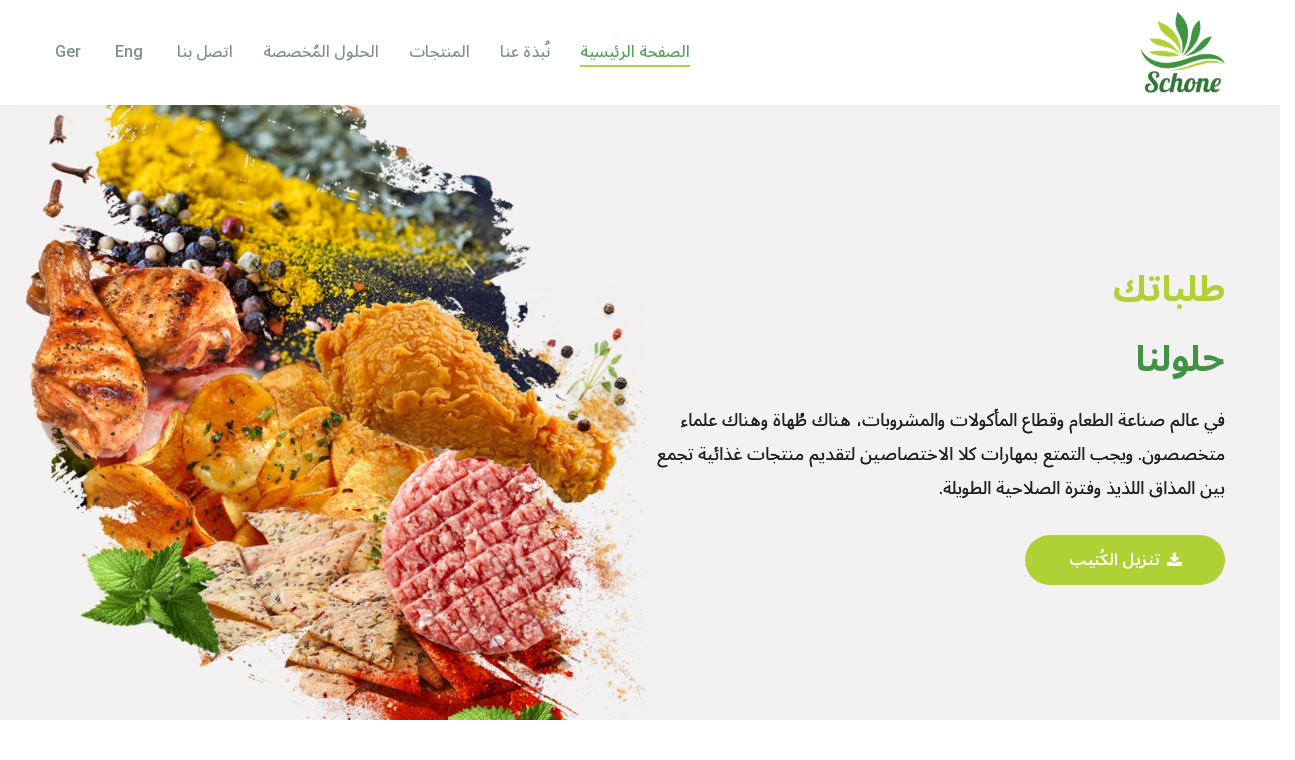

--- FILE ---
content_type: text/html; charset=UTF-8
request_url: https://www.schonefoods.com/ar/
body_size: 8790
content:
<!DOCTYPE html>
<html lang="en" dir="rtl">
<head>
	<!-- Basic Page Needs
	================================================== -->
	<meta charset="UTF-8" />
    	<meta charset="utf-8">
	<meta http-equiv="X-UA-Compatible" content="IE=edge">
	<meta name="viewport" content="width=device-width, initial-scale=1.0">
	<meta name="description" content="">
	<meta name="author" content="">
	<title>
		 - Schone	</title>
	<!-- Just for debugging purposes. Don't actually copy this line! -->
	<!--[if lt IE 9]><script src="../../docs-assets/js/ie8-responsive-file-warning.js"></script><![endif]-->

	<!-- HTML5 shim and Respond.js IE8 support of HTML5 elements and media queries -->
	<!--[if lt IE 9]>
	<script src="https://oss.maxcdn.com/libs/html5shiv/3.7.0/html5shiv.js"></script>
	<script src="https://oss.maxcdn.com/libs/respond.js/1.3.0/respond.min.js"></script>
	<![endif]-->

	<!-- Custom styles for this template -->
	<link rel="stylesheet" type="text/css" href="https://www.schonefoods.com/ar/wp-content/themes/schone/assets/css/layout.css">
	<link rel="stylesheet" type="text/css" href="https://www.schonefoods.com/ar/wp-content/themes/schone/assets/css/style.css?1233312ss553">
	<link rel="stylesheet" type="text/css" href="https://www.schonefoods.com/ar/wp-content/themes/schone/assets/css/responsive.css?ss12553">
		<link rel="preconnect" href="https://fonts.googleapis.com">
	<link rel="preconnect" href="https://fonts.gstatic.com" crossorigin>
	<link href="https://fonts.googleapis.com/css2?family=Roboto:wght@300;400;500;700;900&display=swap" rel="stylesheet">
<link rel="preconnect" href="https://fonts.googleapis.com">
<link rel="preconnect" href="https://fonts.gstatic.com" crossorigin>
<link href="https://fonts.googleapis.com/css2?family=Noto+Sans+Arabic:wght@200;300;400;500;600;700;800;900&display=swap" rel="stylesheet">

    <meta name='robots' content='noindex, nofollow' />
<link rel='dns-prefetch' href='//code.jquery.com' />
<link rel="alternate" type="application/rss+xml" title="Schone &raquo; Feed" href="https://www.schonefoods.com/ar/feed/" />
<link rel="alternate" type="application/rss+xml" title="Schone &raquo; Comments Feed" href="https://www.schonefoods.com/ar/comments/feed/" />
<script type="text/javascript">
window._wpemojiSettings = {"baseUrl":"https:\/\/s.w.org\/images\/core\/emoji\/14.0.0\/72x72\/","ext":".png","svgUrl":"https:\/\/s.w.org\/images\/core\/emoji\/14.0.0\/svg\/","svgExt":".svg","source":{"concatemoji":"https:\/\/www.schonefoods.com\/ar\/wp-includes\/js\/wp-emoji-release.min.js?ver=6.1.9"}};
/*! This file is auto-generated */
!function(e,a,t){var n,r,o,i=a.createElement("canvas"),p=i.getContext&&i.getContext("2d");function s(e,t){var a=String.fromCharCode,e=(p.clearRect(0,0,i.width,i.height),p.fillText(a.apply(this,e),0,0),i.toDataURL());return p.clearRect(0,0,i.width,i.height),p.fillText(a.apply(this,t),0,0),e===i.toDataURL()}function c(e){var t=a.createElement("script");t.src=e,t.defer=t.type="text/javascript",a.getElementsByTagName("head")[0].appendChild(t)}for(o=Array("flag","emoji"),t.supports={everything:!0,everythingExceptFlag:!0},r=0;r<o.length;r++)t.supports[o[r]]=function(e){if(p&&p.fillText)switch(p.textBaseline="top",p.font="600 32px Arial",e){case"flag":return s([127987,65039,8205,9895,65039],[127987,65039,8203,9895,65039])?!1:!s([55356,56826,55356,56819],[55356,56826,8203,55356,56819])&&!s([55356,57332,56128,56423,56128,56418,56128,56421,56128,56430,56128,56423,56128,56447],[55356,57332,8203,56128,56423,8203,56128,56418,8203,56128,56421,8203,56128,56430,8203,56128,56423,8203,56128,56447]);case"emoji":return!s([129777,127995,8205,129778,127999],[129777,127995,8203,129778,127999])}return!1}(o[r]),t.supports.everything=t.supports.everything&&t.supports[o[r]],"flag"!==o[r]&&(t.supports.everythingExceptFlag=t.supports.everythingExceptFlag&&t.supports[o[r]]);t.supports.everythingExceptFlag=t.supports.everythingExceptFlag&&!t.supports.flag,t.DOMReady=!1,t.readyCallback=function(){t.DOMReady=!0},t.supports.everything||(n=function(){t.readyCallback()},a.addEventListener?(a.addEventListener("DOMContentLoaded",n,!1),e.addEventListener("load",n,!1)):(e.attachEvent("onload",n),a.attachEvent("onreadystatechange",function(){"complete"===a.readyState&&t.readyCallback()})),(e=t.source||{}).concatemoji?c(e.concatemoji):e.wpemoji&&e.twemoji&&(c(e.twemoji),c(e.wpemoji)))}(window,document,window._wpemojiSettings);
</script>
<style type="text/css">
img.wp-smiley,
img.emoji {
	display: inline !important;
	border: none !important;
	box-shadow: none !important;
	height: 1em !important;
	width: 1em !important;
	margin: 0 0.07em !important;
	vertical-align: -0.1em !important;
	background: none !important;
	padding: 0 !important;
}
</style>
	<link rel='stylesheet' id='wp-block-library-css' href='https://www.schonefoods.com/ar/wp-includes/css/dist/block-library/style.min.css?ver=6.1.9' type='text/css' media='all' />
<link rel='stylesheet' id='classic-theme-styles-css' href='https://www.schonefoods.com/ar/wp-includes/css/classic-themes.min.css?ver=1' type='text/css' media='all' />
<style id='global-styles-inline-css' type='text/css'>
body{--wp--preset--color--black: #000000;--wp--preset--color--cyan-bluish-gray: #abb8c3;--wp--preset--color--white: #ffffff;--wp--preset--color--pale-pink: #f78da7;--wp--preset--color--vivid-red: #cf2e2e;--wp--preset--color--luminous-vivid-orange: #ff6900;--wp--preset--color--luminous-vivid-amber: #fcb900;--wp--preset--color--light-green-cyan: #7bdcb5;--wp--preset--color--vivid-green-cyan: #00d084;--wp--preset--color--pale-cyan-blue: #8ed1fc;--wp--preset--color--vivid-cyan-blue: #0693e3;--wp--preset--color--vivid-purple: #9b51e0;--wp--preset--gradient--vivid-cyan-blue-to-vivid-purple: linear-gradient(135deg,rgba(6,147,227,1) 0%,rgb(155,81,224) 100%);--wp--preset--gradient--light-green-cyan-to-vivid-green-cyan: linear-gradient(135deg,rgb(122,220,180) 0%,rgb(0,208,130) 100%);--wp--preset--gradient--luminous-vivid-amber-to-luminous-vivid-orange: linear-gradient(135deg,rgba(252,185,0,1) 0%,rgba(255,105,0,1) 100%);--wp--preset--gradient--luminous-vivid-orange-to-vivid-red: linear-gradient(135deg,rgba(255,105,0,1) 0%,rgb(207,46,46) 100%);--wp--preset--gradient--very-light-gray-to-cyan-bluish-gray: linear-gradient(135deg,rgb(238,238,238) 0%,rgb(169,184,195) 100%);--wp--preset--gradient--cool-to-warm-spectrum: linear-gradient(135deg,rgb(74,234,220) 0%,rgb(151,120,209) 20%,rgb(207,42,186) 40%,rgb(238,44,130) 60%,rgb(251,105,98) 80%,rgb(254,248,76) 100%);--wp--preset--gradient--blush-light-purple: linear-gradient(135deg,rgb(255,206,236) 0%,rgb(152,150,240) 100%);--wp--preset--gradient--blush-bordeaux: linear-gradient(135deg,rgb(254,205,165) 0%,rgb(254,45,45) 50%,rgb(107,0,62) 100%);--wp--preset--gradient--luminous-dusk: linear-gradient(135deg,rgb(255,203,112) 0%,rgb(199,81,192) 50%,rgb(65,88,208) 100%);--wp--preset--gradient--pale-ocean: linear-gradient(135deg,rgb(255,245,203) 0%,rgb(182,227,212) 50%,rgb(51,167,181) 100%);--wp--preset--gradient--electric-grass: linear-gradient(135deg,rgb(202,248,128) 0%,rgb(113,206,126) 100%);--wp--preset--gradient--midnight: linear-gradient(135deg,rgb(2,3,129) 0%,rgb(40,116,252) 100%);--wp--preset--duotone--dark-grayscale: url('#wp-duotone-dark-grayscale');--wp--preset--duotone--grayscale: url('#wp-duotone-grayscale');--wp--preset--duotone--purple-yellow: url('#wp-duotone-purple-yellow');--wp--preset--duotone--blue-red: url('#wp-duotone-blue-red');--wp--preset--duotone--midnight: url('#wp-duotone-midnight');--wp--preset--duotone--magenta-yellow: url('#wp-duotone-magenta-yellow');--wp--preset--duotone--purple-green: url('#wp-duotone-purple-green');--wp--preset--duotone--blue-orange: url('#wp-duotone-blue-orange');--wp--preset--font-size--small: 13px;--wp--preset--font-size--medium: 20px;--wp--preset--font-size--large: 36px;--wp--preset--font-size--x-large: 42px;--wp--preset--spacing--20: 0.44rem;--wp--preset--spacing--30: 0.67rem;--wp--preset--spacing--40: 1rem;--wp--preset--spacing--50: 1.5rem;--wp--preset--spacing--60: 2.25rem;--wp--preset--spacing--70: 3.38rem;--wp--preset--spacing--80: 5.06rem;}:where(.is-layout-flex){gap: 0.5em;}body .is-layout-flow > .alignleft{float: left;margin-inline-start: 0;margin-inline-end: 2em;}body .is-layout-flow > .alignright{float: right;margin-inline-start: 2em;margin-inline-end: 0;}body .is-layout-flow > .aligncenter{margin-left: auto !important;margin-right: auto !important;}body .is-layout-constrained > .alignleft{float: left;margin-inline-start: 0;margin-inline-end: 2em;}body .is-layout-constrained > .alignright{float: right;margin-inline-start: 2em;margin-inline-end: 0;}body .is-layout-constrained > .aligncenter{margin-left: auto !important;margin-right: auto !important;}body .is-layout-constrained > :where(:not(.alignleft):not(.alignright):not(.alignfull)){max-width: var(--wp--style--global--content-size);margin-left: auto !important;margin-right: auto !important;}body .is-layout-constrained > .alignwide{max-width: var(--wp--style--global--wide-size);}body .is-layout-flex{display: flex;}body .is-layout-flex{flex-wrap: wrap;align-items: center;}body .is-layout-flex > *{margin: 0;}:where(.wp-block-columns.is-layout-flex){gap: 2em;}.has-black-color{color: var(--wp--preset--color--black) !important;}.has-cyan-bluish-gray-color{color: var(--wp--preset--color--cyan-bluish-gray) !important;}.has-white-color{color: var(--wp--preset--color--white) !important;}.has-pale-pink-color{color: var(--wp--preset--color--pale-pink) !important;}.has-vivid-red-color{color: var(--wp--preset--color--vivid-red) !important;}.has-luminous-vivid-orange-color{color: var(--wp--preset--color--luminous-vivid-orange) !important;}.has-luminous-vivid-amber-color{color: var(--wp--preset--color--luminous-vivid-amber) !important;}.has-light-green-cyan-color{color: var(--wp--preset--color--light-green-cyan) !important;}.has-vivid-green-cyan-color{color: var(--wp--preset--color--vivid-green-cyan) !important;}.has-pale-cyan-blue-color{color: var(--wp--preset--color--pale-cyan-blue) !important;}.has-vivid-cyan-blue-color{color: var(--wp--preset--color--vivid-cyan-blue) !important;}.has-vivid-purple-color{color: var(--wp--preset--color--vivid-purple) !important;}.has-black-background-color{background-color: var(--wp--preset--color--black) !important;}.has-cyan-bluish-gray-background-color{background-color: var(--wp--preset--color--cyan-bluish-gray) !important;}.has-white-background-color{background-color: var(--wp--preset--color--white) !important;}.has-pale-pink-background-color{background-color: var(--wp--preset--color--pale-pink) !important;}.has-vivid-red-background-color{background-color: var(--wp--preset--color--vivid-red) !important;}.has-luminous-vivid-orange-background-color{background-color: var(--wp--preset--color--luminous-vivid-orange) !important;}.has-luminous-vivid-amber-background-color{background-color: var(--wp--preset--color--luminous-vivid-amber) !important;}.has-light-green-cyan-background-color{background-color: var(--wp--preset--color--light-green-cyan) !important;}.has-vivid-green-cyan-background-color{background-color: var(--wp--preset--color--vivid-green-cyan) !important;}.has-pale-cyan-blue-background-color{background-color: var(--wp--preset--color--pale-cyan-blue) !important;}.has-vivid-cyan-blue-background-color{background-color: var(--wp--preset--color--vivid-cyan-blue) !important;}.has-vivid-purple-background-color{background-color: var(--wp--preset--color--vivid-purple) !important;}.has-black-border-color{border-color: var(--wp--preset--color--black) !important;}.has-cyan-bluish-gray-border-color{border-color: var(--wp--preset--color--cyan-bluish-gray) !important;}.has-white-border-color{border-color: var(--wp--preset--color--white) !important;}.has-pale-pink-border-color{border-color: var(--wp--preset--color--pale-pink) !important;}.has-vivid-red-border-color{border-color: var(--wp--preset--color--vivid-red) !important;}.has-luminous-vivid-orange-border-color{border-color: var(--wp--preset--color--luminous-vivid-orange) !important;}.has-luminous-vivid-amber-border-color{border-color: var(--wp--preset--color--luminous-vivid-amber) !important;}.has-light-green-cyan-border-color{border-color: var(--wp--preset--color--light-green-cyan) !important;}.has-vivid-green-cyan-border-color{border-color: var(--wp--preset--color--vivid-green-cyan) !important;}.has-pale-cyan-blue-border-color{border-color: var(--wp--preset--color--pale-cyan-blue) !important;}.has-vivid-cyan-blue-border-color{border-color: var(--wp--preset--color--vivid-cyan-blue) !important;}.has-vivid-purple-border-color{border-color: var(--wp--preset--color--vivid-purple) !important;}.has-vivid-cyan-blue-to-vivid-purple-gradient-background{background: var(--wp--preset--gradient--vivid-cyan-blue-to-vivid-purple) !important;}.has-light-green-cyan-to-vivid-green-cyan-gradient-background{background: var(--wp--preset--gradient--light-green-cyan-to-vivid-green-cyan) !important;}.has-luminous-vivid-amber-to-luminous-vivid-orange-gradient-background{background: var(--wp--preset--gradient--luminous-vivid-amber-to-luminous-vivid-orange) !important;}.has-luminous-vivid-orange-to-vivid-red-gradient-background{background: var(--wp--preset--gradient--luminous-vivid-orange-to-vivid-red) !important;}.has-very-light-gray-to-cyan-bluish-gray-gradient-background{background: var(--wp--preset--gradient--very-light-gray-to-cyan-bluish-gray) !important;}.has-cool-to-warm-spectrum-gradient-background{background: var(--wp--preset--gradient--cool-to-warm-spectrum) !important;}.has-blush-light-purple-gradient-background{background: var(--wp--preset--gradient--blush-light-purple) !important;}.has-blush-bordeaux-gradient-background{background: var(--wp--preset--gradient--blush-bordeaux) !important;}.has-luminous-dusk-gradient-background{background: var(--wp--preset--gradient--luminous-dusk) !important;}.has-pale-ocean-gradient-background{background: var(--wp--preset--gradient--pale-ocean) !important;}.has-electric-grass-gradient-background{background: var(--wp--preset--gradient--electric-grass) !important;}.has-midnight-gradient-background{background: var(--wp--preset--gradient--midnight) !important;}.has-small-font-size{font-size: var(--wp--preset--font-size--small) !important;}.has-medium-font-size{font-size: var(--wp--preset--font-size--medium) !important;}.has-large-font-size{font-size: var(--wp--preset--font-size--large) !important;}.has-x-large-font-size{font-size: var(--wp--preset--font-size--x-large) !important;}
.wp-block-navigation a:where(:not(.wp-element-button)){color: inherit;}
:where(.wp-block-columns.is-layout-flex){gap: 2em;}
.wp-block-pullquote{font-size: 1.5em;line-height: 1.6;}
</style>
<link rel='stylesheet' id='contact-form-7-css' href='https://www.schonefoods.com/ar/wp-content/plugins/contact-form-7/includes/css/styles.css?ver=5.5.6' type='text/css' media='all' />
<script type='text/javascript' src='https://code.jquery.com/jquery-1.10.2.min.js?ver=1.10.2' id='jquery-js'></script>
<link rel="https://api.w.org/" href="https://www.schonefoods.com/ar/wp-json/" /><link rel="alternate" type="application/json" href="https://www.schonefoods.com/ar/wp-json/wp/v2/pages/8" /><link rel="canonical" href="https://www.schonefoods.com/ar/" />
<link rel='shortlink' href='https://www.schonefoods.com/ar/' />
<link rel="alternate" type="application/json+oembed" href="https://www.schonefoods.com/ar/wp-json/oembed/1.0/embed?url=https%3A%2F%2Fwww.schonefoods.com%2Far%2F" />
<link rel="alternate" type="text/xml+oembed" href="https://www.schonefoods.com/ar/wp-json/oembed/1.0/embed?url=https%3A%2F%2Fwww.schonefoods.com%2Far%2F&#038;format=xml" />
<meta name="cdp-version" content="1.2.8" /><link rel="icon" href="https://www.schonefoods.com/ar/wp-content/uploads/2022/03/favicon-120x120.png" sizes="32x32" />
<link rel="icon" href="https://www.schonefoods.com/ar/wp-content/uploads/2022/03/favicon-300x300.png" sizes="192x192" />
<link rel="apple-touch-icon" href="https://www.schonefoods.com/ar/wp-content/uploads/2022/03/favicon-300x300.png" />
<meta name="msapplication-TileImage" content="https://www.schonefoods.com/ar/wp-content/uploads/2022/03/favicon-300x300.png" />
</head>
<body data-rsssl=1 class="home page-template page-template-home page-template-home-php page page-id-8">
<!-- Wrapper Start -->
<div id="wrapper">
<header>
	<div class="container">
		<div class="row">
			<div class="col-md-12 header-menu-main">
									<div class="logo-main">
						<a href="https://www.schonefoods.com/ar/"><img src="https://www.schonefoods.com/ar/wp-content/uploads/2022/03/Schone-Logo.svg" alt="Logo"/></a>
						<div class="mobile-menu-ico">
							<i class="fa fa-bars"></i>
						</div>
					</div>
								<div class="header-menu">
					<ul id="menu-primary-menu" class=""><li id="menu-item-29" class="menu-item menu-item-type-post_type menu-item-object-page menu-item-home current-menu-item page_item page-item-8 current_page_item first menu-item-29 active"><a title="الصفحة الرئيسية" href="https://www.schonefoods.com/ar/">الصفحة الرئيسية</a></li>
<li id="menu-item-30" class="menu-item menu-item-type-post_type menu-item-object-page menu-item-30"><a title="نُبذة عنا" href="https://www.schonefoods.com/ar/about-us/">نُبذة عنا</a></li>
<li id="menu-item-33" class="menu-item menu-item-type-post_type menu-item-object-page menu-item-33"><a title="المنتجات" href="https://www.schonefoods.com/ar/products/">المنتجات</a></li>
<li id="menu-item-32" class="menu-item menu-item-type-post_type menu-item-object-page menu-item-32"><a title="الحلول المُخصصة" href="https://www.schonefoods.com/ar/customized-solutions/">الحلول المُخصصة</a></li>
<li id="menu-item-31" class="menu-item menu-item-type-post_type menu-item-object-page menu-item-31"><a title="اتصل بنا" href="https://www.schonefoods.com/ar/contact-us/">اتصل بنا</a></li>
<li id="menu-item-345" class="engLanguage nohover menu-item menu-item-type-custom menu-item-object-custom menu-item-345"><a title="Eng" href="https://www.schonefoods.com/"><span class="glyphicon English"></span>&nbsp;Eng</a></li>
<li id="menu-item-347" class="engLanguage nohover menu-item menu-item-type-custom menu-item-object-custom last menu-item-347"><a title="Ger" href="https://www.schonefoods.com/ger"><span class="glyphicon Germany"></span>&nbsp;Ger</a></li>
</ul>				</div>
			</div>
		</div>
	</div>
</header><section class="main-slider">
    <div class="main-ban-slider">
									<div>
					<div class="banner-item">
						<div class="banner-img">
															<img src="https://www.schonefoods.com/ar/wp-content/uploads/2022/04/slider01.jpg" />
													</div>
						<div class="banner-content">
							<div class="container">
								<div class="row">
									<div class="col-md-6">
										<div class="banner-con-iner">
											<h2><span>طلباتك</span> </br>حلولنا</h2>
											<p>في عالم صناعة الطعام وقطاع المأكولات والمشروبات، هناك طُهاة وهناك علماء متخصصون. ويجب التمتع بمهارات كلا الاختصاصين لتقديم منتجات غذائية تجمع بين المذاق اللذيذ وفترة الصلاحية الطويلة.</p>
																						<div class="banner-btn">
												<a href="https://www.schonefoods.com/ar/wp-content/uploads/2022/10/Schone-Foods-Solutions-Brochure.pdf"><i class="fa fa-download"></i> تنزيل الكُتيب</a>
											</div>
																					</div>
									</div>
								</div>
							</div>
						</div>
					</div>
				</div>
							<div>
					<div class="banner-item">
						<div class="banner-img">
															<img src="https://www.schonefoods.com/ar/wp-content/uploads/2022/09/banner2.jpg" />
													</div>
						<div class="banner-content">
							<div class="container">
								<div class="row">
									<div class="col-md-6">
										<div class="banner-con-iner">
											<h2>الجودة</h2>
											<p>نلتزم بلوائح سلامة الغذاء، ونتبع إجراءات التوصيل الموثوقة.  يستخدم فريقنا العالمي من الذَّوَّاقة المحترفين أفضل المكونات وأحدث المعدات وأكثرها تطوراً وفقاً لإجراءات الحفاظ على سلامة الأغذية ونتائج العلوم المعنية بالحواس لمساعدتنا في تقديم تجارب ونكهات لا تُنسى لعملائنا.</p>
																					</div>
									</div>
								</div>
							</div>
						</div>
					</div>
				</div>
							<div>
					<div class="banner-item">
						<div class="banner-img">
															<img src="https://www.schonefoods.com/ar/wp-content/uploads/2022/10/banner3-1.jpg" />
													</div>
						<div class="banner-content">
							<div class="container">
								<div class="row">
									<div class="col-md-6">
										<div class="banner-con-iner">
											<h2>المأكولات والمشروبات</h2>
											<p><span style="color:#B0D136">يعمل فريقنا من علماء الغذاء المتخصصين بإخلاص وتفانٍ لضمان مستوى جودة يمتاز بأعلى المعايير، وذلك من خلال نقل أحدث نتائج الفحوص والأبحاث العلمية وتحويلها إلى منتجات متطورة.</span></p>
																					</div>
									</div>
								</div>
							</div>
						</div>
					</div>
				</div>
					    </div>
</section>
<section class="sec-2 about-schone">
	<img src="https://www.schonefoods.com/ar/wp-content/themes/schone/assets/images/about-left.png" alt="" class="about-left-img">
	<img src="https://www.schonefoods.com/ar/wp-content/themes/schone/assets/images/about-right.png" alt="" class="about-right-img">
    <div class="container">
        <div class="row">
            <div class="col-md-12 about-con">
                <h2>كل ما ينبغي معرفته عن SCHONE</h2>
                <p><p>في Schone، ندرك طموحات الطهاة والحلم الذي يحيا في مخيلتهم. وكلما ازداد فضولهم، ازداد فضولنا وثقتنا بأننا سنبقى دوماً في مقدمة الرَّكْب بفضل حلولنا التي لا تُضاهَى. تتمتع شركتنا بريادتها في تقديم المنتجات المُخصصة من التوابل، والمواد المُضافة لمعالجة الأغذية، والصلصات المُستخدمة لنقع مختلف أنواع اللحوم والأطباق الشهية المميزة، مما يجعلنا الشريك الموثوق والأمثل لكم في تقديم الخدمات. إن ارتباطنا بالعلوم الإنسانية هو القوة المُحرِّكة لنا لتقديم مذاق أفضل، والمساهمة في تحسين الصحة والعافية على مستوى العالم. فنحن نجمع بين المعرفة المستفيضة بالثقافات والمراحل العمرية والمتطلبات الغذائية لكل مرحلة وبين خلاصة خبراتنا في علم التذوق وأبعاده المتعددة.</p>
</p>
				<div class="banner-btn">
					<a href="#">قراءة المزيد</a>
				</div>
            </div>
        </div>
    </div>
</section>
<section class="sec-3 food-category">
<!--	<img src="--><!--/assets/images/food-bottom.png" alt="" class="food-bottom-img">-->
	<div class="container">
		<div class="row">
			<div class="col-md-12 food-con">
				<h2>تشمل فئات الأطعمة ما يلي:</h2>
				<p>شغف الطهي يبدأ باحترام المكونات. الطعام فن وعلم، فإذا أغفلت جانباً منهما فستبذل جهداً أكبر في محاولة تنفيذ الوصفة والحصول على مذاق لذيذ. </p>
			</div>
			<div class="col-md-3 food-category-lst">
				<ul>
											<li data-targetit="box-seasoning" class="active"><a href="javascript:;">التوابل</a></li>
												<li data-targetit="box-marinades" class=""><a href="javascript:;">صلصات النقع</a></li>
												<li data-targetit="box-flavors-extracts" class=""><a href="javascript:;">النكهات والخلاصات</a></li>
												<li data-targetit="box-taste-enhancers" class=""><a href="javascript:;">مُحَسِّنات النكهة</a></li>
												<li data-targetit="box-cold-cut-spices" class=""><a href="javascript:;">بهارات اللحوم الباردة</a></li>
												<li data-targetit="box-chefs-special" class=""><a href="javascript:;">الطاهي الخاص</a></li>
												<li data-targetit="box-herbs" class=""><a href="javascript:;">الأعشاب</a></li>
												<li data-targetit="box-dressings" class=""><a href="javascript:;">التتبيلات</a></li>
												<li data-targetit="box-arabic-seasonings" class=""><a href="javascript:;">التوابل العربية</a></li>
												<li data-targetit="box-spices" class=""><a href="javascript:;">البهارات</a></li>
												<li data-targetit="box-coating-system" class=""><a href="javascript:;">الطبقة الخارجية</a></li>
												<li data-targetit="box-food-protection" class=""><a href="javascript:;">حماية الأطعمة</a></li>
																<div class="clearfix"></div>
				</ul>
				<a href="https://www.schonefoods.com/ar/products/">عرض الكل</a>
			</div>
			<div class="col-md-9 food-catory-details">
									<div class="box-seasoning showfirst">
						<div class="category-detail">
							<div class="row">
								<div class="col-md-9 categoyr-img">
																													<img src="https://www.schonefoods.com/ar/wp-content/uploads/2022/08/spicy.png" alt="">
																	</div>
								<div class="col-md-3 category-product">
									<h5>منتجات التوابل</h5>
									<ul>
																																	<li>توابل الشواء</li>
																							<li>توابل برجر اللحم</li>
																							<li>توابل برجر الدجاج</li>
																							<li>توابل الكاجون</li>
																							<li>توابل بوب كورن الدجاج</li>
																							<li>التوابل الحارة</li>
																							<li>توابل ليمون</li>
																							<li>توابل سحرية</li>
																							<li>توابل كرات اللحم</li>
																							<li>توابل الناجتس </li>
																							<li>توابل الببروني</li>
																							<li>توابل سلامي </li>
																							<li>توابل خاصة</li>
																							<li>توابل حلوة وحامضة</li>
																							<li>توابل الهوت دوج</li>
																							<li>خلطة توابل السلطة بالثوم </li>
																							<li>توابل عربية</li>
																							<li>توابل كلاسيكية</li>
																							<li>توابل الببروني</li>
																							<li>مرتديلا اللحم البقري الكلاسيكية</li>
																							<li>مسحوق كاري</li>
																							<li>ليمون وفلفل أسود</li>
																							<li>توابل كلاسيكية للكبدة</li>
																							<li>كاري مدراس</li>
																							<li>توابل مرتديلا</li>
																							<li>توابل تكا</li>
																														</ul>
								</div>
							</div>
						</div>
					</div>
										<div class="box-marinades ">
						<div class="category-detail">
							<div class="row">
								<div class="col-md-9 categoyr-img">
																													<img src="https://www.schonefoods.com/ar/wp-content/uploads/2022/08/tikka.png" alt="">
																	</div>
								<div class="col-md-3 category-product">
									<h5>منتجات صلصات النقع</h5>
									<ul>
																																	<li>صلصة نقع الشيش طاووق </li>
																							<li>صلصة نقع ساتي الدجاج </li>
																							<li>صلصة نقع الدجاج الحار</li>
																							<li>صلصة نقع فيليه الدجاج</li>
																							<li>صلصة نقع برجر الخضار الحار</li>
																							<li>خلطة صلصة نقع حارة للناجتس</li>
																							<li>صلصة للدهان</li>
																							<li>صلصة نقع شرائح الستيك</li>
																							<li>صلصة نقع الديك الرومي</li>
																							<li>صلصة نقع عادية</li>
																							<li>صلصة نقع حارة</li>
																							<li>صلصة نقع للدجاج</li>
																							<li>صلصة نقع بالليمون والأعشاب</li>
																							<li>صلصة نقع التندوري</li>
																							<li>صلصة نقع المشويات</li>
																							<li>صلصة نقع حلوة ومدخنة للشواء</li>
																							<li>صلصة نقع الكاجون</li>
																														</ul>
								</div>
							</div>
						</div>
					</div>
										<div class="box-flavors-extracts ">
						<div class="category-detail">
							<div class="row">
								<div class="col-md-9 categoyr-img">
																													<img src="https://www.schonefoods.com/ar/wp-content/uploads/2022/08/flavor.jpg" alt="">
																	</div>
								<div class="col-md-3 category-product">
									<h5>منتجات النكهات والخلاصات</h5>
									<ul>
																																	<li>نكهات الشواء</li>
																							<li>نكهات الشواء المدخنة</li>
																							<li>نكهة اللحم البقري</li>
																							<li>نكهة جبن شيدر </li>
																							<li>نكهة جبن موتزاريلا</li>
																							<li>نكهة جبن بارميزان</li>
																							<li>نكهة دجاج</li>
																							<li>نكهة مشويات</li>
																							<li>نكهة روبيان</li>
																							<li>نكهة دخانية</li>
																							<li>نكهة دجاج أبيض</li>
																							<li>نكهة فلفل هالبينو</li>
																							<li>نكهة زبدة</li>
																							<li>نكهة دجاج مشوي</li>
																							<li>خلطة المرق/ مرق اللحم البقري</li>
																							<li>خلطة المرق/ مرق الدجاج</li>
																							<li>خلطة المرق/ مرق السمك</li>
																														</ul>
								</div>
							</div>
						</div>
					</div>
										<div class="box-taste-enhancers ">
						<div class="category-detail">
							<div class="row">
								<div class="col-md-9 categoyr-img">
																													<img src="https://www.schonefoods.com/ar/wp-content/uploads/2022/08/taste-1.png" alt="">
																	</div>
								<div class="col-md-3 category-product">
									<h5>منتجات مُحَسِّنات النكهة</h5>
									<ul>
																																	<li>خلطة مرق اللحم البقري</li>
																							<li>مرق دجاج</li>
																							<li>خلطة مرق الدجاج</li>
																							<li>خلطة مرق السمك</li>
																														</ul>
								</div>
							</div>
						</div>
					</div>
										<div class="box-cold-cut-spices ">
						<div class="category-detail">
							<div class="row">
								<div class="col-md-9 categoyr-img">
																													<img src="https://www.schonefoods.com/ar/wp-content/uploads/2022/08/cut.png" alt="">
																	</div>
								<div class="col-md-3 category-product">
									<h5>منتجات بهارات اللحوم الباردة</h5>
									<ul>
																																	<li>ملح التجفيف والحفظ</li>
																							<li>ملح التجفيف والحفظ</li>
																							<li>خلطة محلول ملحي</li>
																							<li>عامل تطرية</li>
																							<li>محلول ملحي لذيذ</li>
																							<li>مرتديلا</li>
																							<li>توابل النقانق</li>
																							<li>بهارات النقانق</li>
																							<li>توابل سجق فرانكفورتر الممتازة</li>
																														</ul>
								</div>
							</div>
						</div>
					</div>
										<div class="box-chefs-special ">
						<div class="category-detail">
							<div class="row">
								<div class="col-md-9 categoyr-img">
																													<img src="https://www.schonefoods.com/ar/wp-content/uploads/2022/08/chefs.png" alt="">
																	</div>
								<div class="col-md-3 category-product">
									<h5>منتجات الطاهي الخاص</h5>
									<ul>
																																	<li>توابل شابلي كباب </li>
																							<li>توابل تكا</li>
																							<li>توابل تندوري</li>
																							<li>توابل كاري</li>
																							<li>خلطة البهارات الخمسة </li>
																							<li>تتبيلة الكاجون</li>
																							<li>توابل تندوري</li>
																							<li>صلصة نقع بالأعشاب </li>
																							<li>محلول ملحي</li>
																							<li>عامل تطرية Schone</li>
																							<li>مُحَسِّن قوام Schone </li>
																							<li>مرق دجاج Schone</li>
																							<li>خلطة البهارات السبعة</li>
																							<li>نكهة دجاج</li>
																							<li>نكهة اللحم البقري</li>
																							<li>نكهة دخانية</li>
																							<li>شيش طاووق</li>
																							<li>صلصة للدهان</li>
																														</ul>
								</div>
							</div>
						</div>
					</div>
										<div class="box-herbs ">
						<div class="category-detail">
							<div class="row">
								<div class="col-md-9 categoyr-img">
																													<img src="https://www.schonefoods.com/ar/wp-content/uploads/2022/08/herbs-1.png" alt="">
																	</div>
								<div class="col-md-3 category-product">
									<h5>منتجات الأعشاب</h5>
									<ul>
																																	<li>زعتر</li>
																							<li>بقدونس</li>
																							<li>أوريجانو</li>
																							<li>بردقوش</li>
																							<li>مريمية</li>
																							<li>نعناع</li>
																							<li>إكليل الجبل</li>
																							<li>ريحان</li>
																							<li>ثوم معمر</li>
																							<li>شبت</li>
																														</ul>
								</div>
							</div>
						</div>
					</div>
										<div class="box-dressings ">
						<div class="category-detail">
							<div class="row">
								<div class="col-md-9 categoyr-img">
																													<img src="https://www.schonefoods.com/ar/wp-content/uploads/2022/08/dresing.jpg" alt="">
																	</div>
								<div class="col-md-3 category-product">
									<h5>منتجات التتبيلات</h5>
									<ul>
																																	<li>تتبيلة ثاوزند آيلاند</li>
																							<li>تتبيلة سلطة سيزر</li>
																							<li>تتبيلة سلطة إيطالي</li>
																							<li>توابل بطاطا مقلية</li>
																														</ul>
								</div>
							</div>
						</div>
					</div>
										<div class="box-arabic-seasonings ">
						<div class="category-detail">
							<div class="row">
								<div class="col-md-9 categoyr-img">
																													<img src="https://www.schonefoods.com/ar/wp-content/uploads/2022/08/arabic.jpg" alt="">
																	</div>
								<div class="col-md-3 category-product">
									<h5>منتجات التوابل العربية</h5>
									<ul>
																																	<li>خلطة بهارات شاملة</li>
																							<li>توابل مضبي</li>
																							<li>توابل مضغوط الدجاج</li>
																							<li>توابل المشخول</li>
																							<li>توابل مندي</li>
																							<li>توابل الدقوس </li>
																							<li>خلطة زعتر</li>
																							<li>توابل أرز بخاري </li>
																							<li>توابل شاورما الدجاج</li>
																							<li>توابل شاورما اللحم</li>
																							<li>توابل شيش طاووق</li>
																							<li>توابل الفلافل</li>
																							<li>توابل الشواية</li>
																							<li>توابل الكباب </li>
																							<li>توابل الكفتة</li>
																							<li>توابل الكبة</li>
																							<li>توابل الحراق أصبعه</li>
																														</ul>
								</div>
							</div>
						</div>
					</div>
										<div class="box-spices ">
						<div class="category-detail">
							<div class="row">
								<div class="col-md-9 categoyr-img">
																													<img src="https://www.schonefoods.com/ar/wp-content/uploads/2022/08/spices.png" alt="">
																	</div>
								<div class="col-md-3 category-product">
									<h5>منتجات البهارات</h5>
									<ul>
																																	<li>فلفل أسود</li>
																							<li>فلفل أبيض</li>
																							<li>فلفل أحمر حار</li>
																							<li>كمون</li>
																							<li>كزبرة</li>
																							<li>كركم </li>
																							<li>قرفة</li>
																							<li>حب الهال</li>
																							<li>زنجبيل</li>
																							<li>ثوم</li>
																							<li>خردل</li>
																							<li>شمر</li>
																							<li>قرنفل</li>
																							<li>بصل</li>
																														</ul>
								</div>
							</div>
						</div>
					</div>
										<div class="box-coating-system ">
						<div class="category-detail">
							<div class="row">
								<div class="col-md-9 categoyr-img">
																													<img src="https://www.schonefoods.com/ar/wp-content/uploads/2022/08/coating.png" alt="">
																	</div>
								<div class="col-md-3 category-product">
									<h5>منتجات الطبقة الخارجية</h5>
									<ul>
																																	<li>خليط العجين</li>
																							<li>فتات الخبز</li>
																							<li>فتات الخبز</li>
																							<li>خليط العجين الحار</li>
																							<li>فتات الخبز الحار</li>
																							<li>خليط المكونات الجافة الحارة</li>
																							<li>تيمبورا حارة </li>
																							<li>فتات خبز زنجر</li>
																							<li>فتات خبز حار زنجر</li>
																														</ul>
								</div>
							</div>
						</div>
					</div>
										<div class="box-food-protection ">
						<div class="category-detail">
							<div class="row">
								<div class="col-md-9 categoyr-img">
																													<img src="https://www.schonefoods.com/ar/wp-content/uploads/2022/08/taste.png" alt="">
																	</div>
								<div class="col-md-3 category-product">
									<h5>منتجات حماية الأطعمة</h5>
									<ul>
																																	<li>مُحَسِّن قوام</li>
																							<li>محلول ملحي للحوم المخلية</li>
																							<li>خليط التجفيف والحفظ</li>
																							<li>محلول ملحي عادي</li>
																							<li>عامل تطرية اللحم</li>
																							<li>محلول ملحي حار</li>
																							<li>مواد مثبتة ومستحلبات</li>
																														</ul>
								</div>
							</div>
						</div>
					</div>
													<div class="clearfix"></div>
			</div>
		</div>
	</div>
</section>
<section class="sec-4 tech-expertise">
	<div class="container">
		<div class="row">
			<div class="col-md-12 food-con white-title">
				<h2>عمليات إدارة الجودة</h2>
			</div>
							<div class="col-md-3 tech-boxes">
						<div class="texh-box">
															<img src="https://www.schonefoods.com/ar/wp-content/uploads/2022/10/ico1.svg" />
														<h3>مواد خام بأعلى جودة </h3>
						</div>
					</div>
				<div class="col-md-3 tech-boxes">
						<div class="texh-box">
															<img src="https://www.schonefoods.com/ar/wp-content/uploads/2022/10/ico2.svg" />
														<h3>الطحن بعد التجميد</h3>
						</div>
					</div>
				<div class="col-md-3 tech-boxes">
						<div class="texh-box">
															<img src="https://www.schonefoods.com/ar/wp-content/uploads/2022/10/ico3.svg" />
														<h3>خبراء في الخلط والتوليفات</h3>
						</div>
					</div>
				<div class="col-md-3 tech-boxes">
						<div class="texh-box">
															<img src="https://www.schonefoods.com/ar/wp-content/uploads/2022/10/ico4.svg" />
														<h3>تغليف فاخر</h3>
						</div>
					</div>
									</div>
	</div>
</section>
	<section class="sec-2 about-schone search-sec">
					<img src="https://www.schonefoods.com/ar/wp-content/uploads/2022/04/research-right.png" class="search-sec-left-img"/>
							<img src="https://www.schonefoods.com/ar/wp-content/uploads/2022/04/research-left.png"  class="search-sec-right-img"/>
				<div class="container">
			<div class="row">
				<div class="col-md-12 about-con">
					<h2>خبراتنا في الأبحاث والتطوير</h2>
					<p>يعمل فريقنا من علماء الغذاء المتخصصين بإخلاص وتفانٍ لضمان مستوى جودة يمتاز بأعلى المعايير، وذلك من خلال نقل أحدث نتائج الفحوص والأبحاث العلمية وتحويلها إلى منتجات متطورة.</p>
				</div>
			</div>
		</div>
	</section>
		   
<footer>
	<div class="container">
		<div class="row">
			<div class="col-md-4 logo-footer">
									<div class="logo-main-footer">
						<a href="https://www.schonefoods.com/ar/"><img src="https://www.schonefoods.com/ar/wp-content/uploads/2022/03/Schone-Logo.svg" alt="Logo"/></a>
					</div>
								<h4>تابعنا</h4>
				<ul class="social-ico">
																		<li><a href="#"><i class="fa fa-facebook" aria-hidden="true"></i> </a></li>
													<li><a href="#"><i class="fa fa-instagram" aria-hidden="true"></i> </a></li>
													<li><a href="#"><i class="fa fa-linkedin" aria-hidden="true"></i> </a></li>
													<li><a href="#"><i class="fa fa-twitter" aria-hidden="true"></i> </a></li>
															</ul>
			</div>
			<div class="col-md-4 footer-col">
				<h3>روابط سريعة</h3>
				<ul id="menu-primary-menu-1" class=""><li class="menu-item menu-item-type-post_type menu-item-object-page menu-item-home current-menu-item page_item page-item-8 current_page_item first menu-item-29 active"><a title="الصفحة الرئيسية" href="https://www.schonefoods.com/ar/">الصفحة الرئيسية</a></li>
<li class="menu-item menu-item-type-post_type menu-item-object-page menu-item-30"><a title="نُبذة عنا" href="https://www.schonefoods.com/ar/about-us/">نُبذة عنا</a></li>
<li class="menu-item menu-item-type-post_type menu-item-object-page menu-item-33"><a title="المنتجات" href="https://www.schonefoods.com/ar/products/">المنتجات</a></li>
<li class="menu-item menu-item-type-post_type menu-item-object-page menu-item-32"><a title="الحلول المُخصصة" href="https://www.schonefoods.com/ar/customized-solutions/">الحلول المُخصصة</a></li>
<li class="menu-item menu-item-type-post_type menu-item-object-page menu-item-31"><a title="اتصل بنا" href="https://www.schonefoods.com/ar/contact-us/">اتصل بنا</a></li>
<li class="engLanguage nohover menu-item menu-item-type-custom menu-item-object-custom menu-item-345"><a title="Eng" href="https://www.schonefoods.com/"><span class="glyphicon English"></span>&nbsp;Eng</a></li>
<li class="engLanguage nohover menu-item menu-item-type-custom menu-item-object-custom last menu-item-347"><a title="Ger" href="https://www.schonefoods.com/ger"><span class="glyphicon Germany"></span>&nbsp;Ger</a></li>
</ul>			</div>
			<div class="col-md-4 footer-col contact-details">
				<h3>للاستفسارات والطلبات</h3>
				<ul>
					<li><b>المملكة العربية السعودية:</b></li>
																		<li><a href="mailto:ksa.foodsolutions@shanfoods.sa">ksa.foodsolutions@shanfoods.sa</a>
							</li>
							<li><a href="tel:+966 508208990">Mob +966 508208990</a>
							</li>
															</ul>
				<ul>
					<li><b>الإمارات العربية المتحدة:</b></li>
																		<li><a href="mailto:uae.foodsolutions@martinhulle.com">uae.foodsolutions@martinhulle.com</a>
							</li>
							<li><a href="tel:+971 503588196">Mob +971 503588196</a>
							</li>
															</ul>
			</div>
		</div>
	</div>
	<div class="container">
		<div class="row">
			<div class="col-md-12 copyright">
				<p>حقوق الطبع والنشر© 2022 Schone</p>
			</div>
		</div>
	</div>
</footer>
</div> <!--Wrapper End-->
<!-- Bootstrap core JavaScript
================================================== -->
<!-- Placed at the end of the document so the pages load faster -->
<script src="https://www.schonefoods.com/ar/wp-content/themes/schone/assets/js/plugin.js"></script>
<script src="https://www.schonefoods.com/ar/wp-content/themes/schone/assets/js/custom.js?123"></script>
<!--<script>-->
<!--    $(window).scroll(function() {-->
<!--        var scroll = $(window).scrollTop();-->
<!--        if (scroll >= 500)-->
<!--        {-->
<!--            $('.header_nav').addClass("sticky");-->
<!--        }-->
<!--        else{-->
<!--            $('.header_nav').removeClass("sticky");-->
<!--        }-->
<!--    });-->
<!--</script>-->
<script type='text/javascript' src='https://www.schonefoods.com/ar/wp-includes/js/dist/vendor/regenerator-runtime.min.js?ver=0.13.9' id='regenerator-runtime-js'></script>
<script type='text/javascript' src='https://www.schonefoods.com/ar/wp-includes/js/dist/vendor/wp-polyfill.min.js?ver=3.15.0' id='wp-polyfill-js'></script>
<script type='text/javascript' id='contact-form-7-js-extra'>
/* <![CDATA[ */
var wpcf7 = {"api":{"root":"https:\/\/www.schonefoods.com\/ar\/wp-json\/","namespace":"contact-form-7\/v1"}};
/* ]]> */
</script>
<script type='text/javascript' src='https://www.schonefoods.com/ar/wp-content/plugins/contact-form-7/includes/js/index.js?ver=5.5.6' id='contact-form-7-js'></script>
    <script type="text/javascript">
        jQuery(document).ready(function ($) {

            for (let i = 0; i < document.forms.length; ++i) {
                let form = document.forms[i];
				if ($(form).attr("method") != "get") { $(form).append('<input type="hidden" name="ymfTlZ" value="jIqEHxAteyoilB9" />'); }
if ($(form).attr("method") != "get") { $(form).append('<input type="hidden" name="RICSDJconYyFZua" value="mrbZd_LSiQE4C" />'); }
            }

            $(document).on('submit', 'form', function () {
				if ($(this).attr("method") != "get") { $(this).append('<input type="hidden" name="ymfTlZ" value="jIqEHxAteyoilB9" />'); }
if ($(this).attr("method") != "get") { $(this).append('<input type="hidden" name="RICSDJconYyFZua" value="mrbZd_LSiQE4C" />'); }
                return true;
            });

            jQuery.ajaxSetup({
                beforeSend: function (e, data) {

                    if (data.type !== 'POST') return;

                    if (typeof data.data === 'object' && data.data !== null) {
						data.data.append("ymfTlZ", "jIqEHxAteyoilB9");
data.data.append("RICSDJconYyFZua", "mrbZd_LSiQE4C");
                    }
                    else {
                        data.data = data.data + '&ymfTlZ=jIqEHxAteyoilB9&RICSDJconYyFZua=mrbZd_LSiQE4C';
                    }
                }
            });

        });
    </script>
	</body>
</html>


--- FILE ---
content_type: text/css
request_url: https://www.schonefoods.com/ar/wp-content/themes/schone/assets/css/style.css?1233312ss553
body_size: 2948
content:
:root {--primary-color: #e74032;--secondary-color: #572c8b;--white: #FFFFFF}
::-webkit-scrollbar {width: 10px;background-color: #f5f5f5}
::-webkit-scrollbar-button:end:increment, ::-webkit-scrollbar-button:start:decrement {display: none}
::-webkit-scrollbar-track-piece {-webkit-box-shadow: inset 0 0 6px rgba(0, 0, 0, .3);box-shadow: inset 0 0 6px rgba(0, 0, 0, .3);background-color: #dedede}
::-webkit-scrollbar-thumb:vertical {border-radius: 0;-webkit-box-shadow: inset 0 0 6px rgba(0, 0, 0, .3);box-shadow: inset 0 0 6px rgba(0, 0, 0, .3);background-color: #050607}
[class^=box-] {display: none}
[class^=box-].showfirst {display: block}
.customradio {display: inline-block;position: relative;padding-left: 25px;margin-bottom: 0;cursor: pointer;font-size: 15px;-webkit-user-select: none;-moz-user-select: none;-ms-user-select: none;user-select: none;vertical-align: middle;font-weight: 400;color: var(--white)}
.customradio input {position: absolute;opacity: 0;cursor: pointer}
.checkmark {position: absolute;top: 4px;left: 0;height: 11px;width: 11px;border-radius: 3px;background-color: #e0e0e0}
.customradio input:checked ~ .checkmark {background: #ff6101}
.slick-list {margin: 0 -15px}
.slick-slide {margin: 0 15px}
ul.slick-dots {padding: 20px 0 0;text-align: center}
ul.slick-dots li {margin: 0 8px 0 0;width: auto;display: inline-block;vertical-align: middle;overflow: hidden;padding: 0;border: none}
.slick-dots li button:before {color: var(--white);opacity: 1;font-size: 20px}
.slick-dots li button {height: 11px;width: 11px;border-radius: 50%;padding: 0;background: #d6d6d6;border: none;cursor: pointer;font-size: 0;padding: 0;-webkit-transition: all .4s ease-In-out;-moz-transition: all .4s ease-In-out;-o-transition: all .4s ease-In-out;transition: all .4s ease-In-out;box-sizing: border-box}
.slick-dots li.slick-active button {background: #c9022c}
span.arrows {width: 36px;height: 36px;border: none;position: absolute;top: 0;bottom: 0;margin: auto;z-index: 2;cursor: pointer;line-height: 39px;font-size: 12px;text-align: center;font-weight: 300;top: 0;border-radius: 0;background: #dde2e6;color: #222}
span.arrows.next {right: 1%}
.slick-initialized .slick-slide {outline: 0 !important}
p {color: #202221;font-size: 18px;line-height: 34px;margin-bottom: 0}
p + p {margin-top: 15px}
ul {padding: 0;margin: 0;list-style: none}
@media (min-width: 100px) {
    .padding-full {padding-right: 15px;padding-left: 15px}
    .no-padding {padding-left: 0;padding-right: 0}
    .no-padding-left {padding-left: 0}
    .no-padding-right {padding-right: 0}
}
body {font-family: 'Noto Sans Arabic', sans-serif;overflow-x: hidden !important}
.header-menu ul {
    display: flex;
}

.header-menu ul li a {
    color: #80918D;
    font-size: 16px;
    line-height: 26px;
    font-weight: 500;
    display: block;
}

.header-menu ul li {
    margin-left: 30px;
}

.header-menu-main {
    display: flex;
    align-items: center;
    justify-content: space-between;
}
.banner-img img {
    width: 100%;
    transform: scaleX(-1);
    height: auto;
}
.banner-item {
    position: relative;
}

.banner-content {
    position: absolute;
    top: 50%;
    transform: translateY(-50%);
    width: 100%;
}

.banner-con-iner h2 {
    color: #419343;
    font-weight: 800;
    font-size: 36px;
    line-height: 70px;
    text-transform: uppercase;
}

.banner-con-iner h2 span {
    color: #B0D136;
}

.banner-btn a {
    background: #B0D136;
    color: #fff;
    font-weight: 600;
    display: table;
    width: 200px;
    text-align: center;
    height: 50px;
    display: flex;
    align-items: center;
    justify-content: center;
    border-radius: 50px;
    transition: 0.3s;
}

.banner-btn {
    margin-top: 30px;
}
header {
    padding: 12px 0;
    box-shadow: 0 0 20px rgb(0 0 0 / 2%);
    position: relative;
    z-index: 9999;
}
ul.slick-dots {
    padding: 5px 0 0;
    text-align: center;
}
.about-con {
    text-align: center;
}

.about-con .banner-btn {
    display: table;
    margin: 30px auto 0;
}

.about-con h2 {
    color: #419343;
    font-size: 44px;
    text-transform: uppercase;
    font-weight: 700;
    margin: 0 0 25px;
    text-align: center !important;
}

section.sec-2.about-schone {
    padding: 120px 0px;
    position: relative;
    background: #F5F9F9;
}
.slick-dots li button {
    background: transparent;
    border: 1px solid #419343;
    outline: none;
}

.slick-dots li.slick-active button {
    background: #419343;
    height: 13px;
    width: 13px;
}
.banner-btn a i.fa {
    margin-left: 7px;
}
.about-schone img.about-left-img {
    position: absolute;
    left: 0;
    top: 0;
    height: 100%;
}

.about-schone img.about-right-img {
    position: absolute;
    right: 0;
    top: 0;
    height: 100%;
}
.banner-btn a:hover {
    background: #419343;
}
.food-con h2 {
    color: #419343;
    font-size: 44px;
    text-transform: uppercase;
    font-weight: 700;
    margin: 0 0 25px;
    text-align: center !important;
}

.food-con p {
    text-align: center !important;
    font-size: 16px;
    line-height: 26px;
}

.food-con {
    margin-bottom: 50px;
}
section.sec-3.food-category {
    background: #F3F2F2 url("../images/category-bg.png") bottom center / cover no-repeat;
    padding: 70px 0;
}
.food-catory-details .row > div {
    padding: 0 !important;
}

.food-catory-details .row {
    margin: 0;
    height: 100%;
}

.food-category-lst {
    background: #fff;
    border-radius: 7px;
    padding: 0;
    overflow: hidden;
    display: flex;
    flex-direction: column;
    justify-content: space-between;
}

.food-category-lst ul li a {
    display: block;
    padding: 12px 20px;
    color: #333;
    font-size: 16px;
    transition: 0.3s;
    line-height: 22px;
}

.food-category-lst ul li.active a,.food-category-lst ul li:hover a {
    background: #419343;
    color: #fff;
    font-weight: 600;
}

.food-category-lst ul li+li a {
    border-top: 1px solid #ccc;
}

.food-category-lst ul + a {
    color: #333;
    text-align: center;
    padding: 0 0 10px;
}
.food-catory-details .row .category-product {
    background: #fff;
    padding: 18px 0 !important;
}

.category-product ul {
    padding: 0 15px;
    list-style: circle;
    padding-right: 33px;
}

.category-product h5 {
    font-size: 16px;
    font-weight: 700;
    color: #419343;
    padding: 0 15px;
    line-height: 24px;
}

.category-product ul li {font-size: 14px;line-height: 26px;font-weight: 500;text-transform: capitalize;}

.categoyr-img img {
    height: 100%;
    object-fit: cover;
    object-position: center;
    max-width: 100%;
}

.food-catory-details > div {
    border-radius: 7px;
    overflow: hidden;
    height: 100%;
}
.food-con.white-title h2 {
    color: #fff;
}

section.sec-4.tech-expertise {
    background: url("../images/green-bg.jpg") center center / cover no-repeat;
    padding: 70px 0;
}
.texh-box h3 {
    color: #fff;
    font-size: 18px;
    line-height: 30px;
    text-align: center !important;
}

.tech-boxes {
    text-align: center;
}

.tech-boxes img {
    margin-bottom: 20px;
    max-height: 90px;
}
.about-con p {max-width: 100%;margin: 0 auto;text-align: center !important;}
img.search-sec-left-img {
    position: absolute;
    left: 3%;
    max-height: 100%;
    top: 50%;
    transform: translateY(-50%);
}

img.search-sec-right-img {
    position: absolute;
    right: 3%;
    max-height: 100%;
    top: 50%;
    transform: translateY(-50%);
}

section.sec-2.about-schone.search-sec {
    padding: 140px 0;
    background: #f3f2f2 url("../images/research-bg.png") center center / cover no-repeat;
}
footer {
    padding: 70px 0 0;
    border-top: 5px solid #F3F2F2;
}

.logo-footer h4 {
    color: #B2B2B2;
    font-weight: 400;
    margin: 25px 0 15px;
    font-size: 20px;
}

ul.social-ico {
    display: flex;
    align-items: center;
}

ul.social-ico li a {
    width: 45px;
    height: 45px;
    border-radius: 100%;
    background: #B2B2B2;
    display: block;
    display: flex;
    align-items: center;
    justify-content: center;
    color: #fff;
    font-size: 21px;
    transition: 0.3s;
}

ul.social-ico ul li {
    display: flex;
    align-items: center;
    justify-content: center;
}

ul.social-ico li {
    margin-left: 10px;
}

ul.social-ico li:hover a {
    background: #419243;
}
.footer-col h3 {
    color: #80918D;
    font-weight: 400;
    font-size: 26px;
    line-height: 34px;
    margin-bottom: 12px;
}

.footer-col ul#menu-primary-menu-1 li a {
    color: #262626;
    font-size: 18px;
    line-height: 40px;
}
.contact-details ul li b {
    font-size: 15px;
    color: #419243;
    line-height: 28px;
}

.contact-details ul li a {
    color: #000;
    font-size: 14px;
    line-height: 32px;
}

.contact-details ul+ul {
    margin-top: 10px;
    padding-top: 10px;
    border-top: 1px solid #e7e7e7;
}
.copyright p {
    text-align: center !important;
    font-size: 16px;
    padding: 12px 0;
}

.copyright {
    border-top: 1px solid #ccc;
    margin-top: 40px;
}
.about-inner img.about-left-img {
    height: auto;
    top: 50%;
    transform: translateY(-50%);
}
.about-con.about-con-inner {
    text-align: left;
}

.about-con.about-con-inner p {
    font-size: 16px;
    line-height: 26px;
    max-width: 100%;
    text-align: right !important;
}

.about-con.about-con-inner h2 {
    margin: 20px 0 10px;
    text-align: right !important;
}

.col-md-12.about-con.about-con-inner {
    margin-top: 40px;
}
section.main-banner img {
    width: 100%;
    height: auto;
}
img.product-left-img {
    position: absolute;
    left: 0;
    top: 10%;
    max-height: 100%;
}

img.product-right-img {
    right: 0;
    position: absolute;
    top: 4%;
    max-height: 20%;
}
.product-inner .food-category-lst {
    border: 1px solid #ccc;
    justify-content: space-between;
}

.product-inner .food-category-lst h3 {
    padding: 12px;
    color: #464F4D;
    text-transform: uppercase;
    font-size: 20px;
    line-height: 26px;
    margin: 0;
}
.product-inner .categoyr-img img {
    height: 355px;
    object-fit: cover;
    object-position: center;
    width: 100%;
    border-radius: 7px;
    margin-bottom: 15px;
}
.product-inner .food-category-lst {
    border: 1px solid #ccc;
    justify-content: space-between;
}

.product-inner .food-category-lst h3 {
    padding: 12px;
    color: #464F4D;
    text-transform: uppercase;
    font-size: 15px;
    line-height: 26px;
    margin: 0;
}

.product-inner .food-catory-details .row .category-product {
    background: transparent;
    padding: 0 !important;
}

.product-inner .food-catory-details .row .category-product h5 {
    font-size: 20px;
    padding: 0;
    margin: 8px 0 12px;
}

.product-inner .food-catory-details .row .category-product ul li {
    background: #fff;
    padding: 8px 12px;
    border: 1px solid #ccc;
    border-radius: 5px;
    width: calc(100% / 3 - 4px);
    margin: 4px 0;
    margin-left: 6px;
}

.product-inner .food-catory-details .row .category-product ul {
    list-style: none;
    padding: 0;
    display: flex;
    flex-wrap: wrap;
}

.product-inner .food-catory-details .row .category-product ul li:nth-child(3n) {
    margin-left: 0;
}
.product-inner .food-catory-details p {
    font-size: 16px;
    line-height: 24px;
    margin-bottom: 15px;
}
.custom-main h3 {
    color: #B0D136;
    font-size: 20px;
    text-transform: uppercase;
    line-height: 30px;
    font-weight: 600;
    padding-bottom: 15px;
    margin-bottom: 18px;
    padding-top: 20px;
    position: relative;
}

.custom-main-inner {
    background: #fff;
    padding: 10px 20px 20px;
    box-shadow: 0 0 4px rgb(0 0 0 / 5%);
    border-radius: 7px;
}

.custom-main ul li {
    color: #000;
    font-size: 18px;
    line-height: 42px;
}

.custom-main h3:after {
    content: "";
    background: #ccc;
    width: 60%;
    height: 1px;
    position: absolute;
    bottom: 0;
    right: 0;
}

.custom-main img {
    position: absolute;
    left: 35px;
    top: 50%;
    transform: translateY(-50%);
}
.custom-main {
    margin-top: 20px;
}
.contact-main-inner h4 {
    font-size: 25px;
    color: #419243;
    line-height: 28px;
    font-weight: 600;
    margin-bottom: 20px;
}

.contact-main-inner {
    background: #ffff;
    padding: 22px;
}
.form-field input,.form-field textarea {
    border: 1px solid #E9E9E9;
    height: 42px;
    padding: 12px;
    font-family: 'Noto Sans Arabic', sans-serif;
    width: 100%;
    text-align: right !important;
}

.form-field label {
    color: #999999;
    display: block;
    margin-bottom: 18px;
    font-family: 'Noto Sans Arabic', sans-serif;
    text-align: right !important;
}

.form-field label span {
    color: red;
    margin-left: 3px;
}

.form-field textarea {
    width: 100%;
    height: 150px;
    resize: none;
}

.form-field-btn input {
    width: 150px;
    background: #b0d136;
    border: none;
    color: #fff;
    height: 44px;
    border-radius: 32px;
    font-family: 'Noto Sans Arabic', sans-serif;
}

.form-field-half {
    display: flex;
    align-items: center;
    justify-content: space-between;
}

.form-field-half .form-field {
    width: 49%;
}

.form-field-main {
    display: flex;
    flex-direction: column;
    width: 100%;
}

.form-field-btn {
    display: flex;
    justify-content: flex-end;
    position: relative;
}

.form-field-btn span.wpcf7-spinner {
    position: absolute;
    right: 20px;
    top: 10px;
    margin: 0px;
}
.contact-page.contact-details h3 {
    color: #464F4D;
    font-size: 22px;
    text-transform: uppercase;
    margin-bottom: 20px;
}
ul#menu-primary-menu li.active a,
ul#menu-primary-menu li:hover a{
    color: #5aa25c !important;
    border-bottom: 2px solid #B0D136;
}
section.main-slider {
    background: #f5f9f9;
}
.category-detail {
    height: 100%;
}
.product-inner .food-category-lst .food-cat-list {
    padding-bottom: 30px;
}
.home .category-product ul {
    max-height: 520px;
    overflow-y: auto;
}
.product-inner .food-catory-details .row {
    height: auto !important;
}
.tech-boxes img {
    border-radius: 100%;
}
/* .main-ban-slider .slick-slide:nth-child(3) .banner-con-iner {
    background: rgb(255 255 255 / 59%);
    padding: 30px;
    border-radius: 5px;
} */
.banner-con-iner p {
    text-shadow: 0 0 black;
}
.home .category-product ul::-webkit-scrollbar {width: 3px;background-color: #f5f5f5}
.home .category-product ul::-webkit-scrollbar-button:end:increment, ::-webkit-scrollbar-button:start:decrement {display: none}
.home .category-product ul::-webkit-scrollbar-track-piece {-webkit-box-shadow: inset 0 0 6px rgba(0, 0, 0, .3);box-shadow: inset 0 0 6px rgba(0, 0, 0, .3);background-color: #dedede}
.home .category-product ul::-webkit-scrollbar-thumb:vertical {border-radius: 0;-webkit-box-shadow: inset 0 0 6px rgba(0, 0, 0, .3);box-shadow: inset 0 0 6px rgba(0, 0, 0, .3);background-color: #050607}
.banner-con-iner br {
    display: block;
}
.h1, .h2, .h3, .h4, .h5, .h6, h1, h2, h3, h4, h5, h6 {
    text-align: right !important;
        font-weight: 700 !important;
}

p {
    text-align: right !important;
}
.header-menu ul li:last-child {
    margin: 0;
}
.wpcf7 form.invalid .wpcf7-response-output, .wpcf7 form.unaccepted .wpcf7-response-output, .wpcf7 form.payment-required .wpcf7-response-output {
    text-align: right;
}
.header-menu ul li.engLanguage a {
    font-family: 'Roboto', sans-serif !important;
}
ul#menu-primary-menu li.nohover.active a, ul#menu-primary-menu li.nohover:hover a {
    border: none !important;
}
footer li.nohover {
    display: none;
}

--- FILE ---
content_type: text/css
request_url: https://www.schonefoods.com/ar/wp-content/themes/schone/assets/css/responsive.css?ss12553
body_size: 820
content:
.mobile-menu-ico
{
    display: none;
}
@media (min-width: 1200px) and (max-width: 1650px) {
    .about-con p {
        max-width: 950px;
        margin: 0 auto;
    }
    .search-sec .about-con {
        max-width: 850px;
        margin: 0 auto;
    }
    .about-inner img.about-left-img {
        height: 50%;
    }
    img.product-right-img {
        max-height: 20%;
    }
}
@media (max-width: 850px) {
    .banner-con-iner h2 {
        font-size: 26px;
        line-height: 34px;
    }
    .banner-con-iner p {
        font-size: 14px;
        line-height: 18px;
        display: none;
    }
    .banner-img img{
        min-height: 300px;
        object-fit: cover;
        object-position: center;
    }
    section.main-banner img{
        min-height: 200px;
        object-fit: cover;
        object-position: center;
    }
    .banner-btn a {
        width: 170px;
        height: 44px;
        font-size: 13px;
    }

    .banner-con-iner p {font-size: 12px;line-height: 18px;display: block;}

    .banner-img img {min-height: 300px;object-fit: cover;object-position: center;}

    img.about-left-img {display: none !IMPORTANT;}

    img.about-right-img {display: none;}

    .about-con h2 {font-size: 24px;line-height: 30px;}

    section.sec-2.about-schone {padding: 40px 0;}

    p {font-size: 16px;line-height: 28px;}

    section.sec-3.food-category {padding: 40px 0;}

    .food-con h2 {font-size: 24px;line-height: 28px;}

    br {display: none;}

    .food-category-lst ul {}

    .food-category-lst {padding: 0 15px;background: transparent;}

    .food-category-lst > ul {background: #fff;}

    .food-category-lst ul li a {font-size: 14px;}

    .food-category-lst ul + a {background: #fff;margin-bottom: 18px;}

    .tech-boxes + .tech-boxes {margin-top: 20px;}

    img.search-sec-left-img {display: none !important;}

    img.search-sec-right-img {display: none;}

    section.sec-2.about-schone.search-sec {padding: 40px 0;}
    .footer-col ul#menu-primary-menu-1 li a {
        color: #262626;
        font-size: 16px;
        line-height: 32px;
    }
    .footer-col {
        margin-top: 20px;
    }
    div#wrapper {
        overflow-x: hidden;
    }
    .col-md-12.about-con.about-con-inner {
        margin-top: 0;
    }
    img.product-left-img {display: none;}

    img.product-right-img {display: none;}

    .product-inner .food-category-lst {padding: 0;}
    .product-inner .food-category-lst {
        padding: 0;
        width: calc(100% - 30px);
        margin: 0 auto 30px;
    }
    .product-inner .food-catory-details .row .category-product ul li {
        width: 100%;
        margin: 0 0 12px;
    }
    .custom-main ul li {font-size: 14px;line-height: 31px;}

    .custom-main img {max-width: 28%;left: 22px;}

    .custom-left img {max-width: 45px;}
    .header-menu-main .logo-main img {
        max-width: 55px;
    }
    .mobile-menu-ico
    {
        display: block;
    }
    .logo-main {display: flex;align-items: center;justify-content: space-between;width: 100%;}

    .mobile-menu-ico i.fa {color: #419343;font-size: 24px;}

    .header-menu {display: none;position: absolute;top: 65px;width: 100%;background: #419343;left: 0;padding: 0;}

    .header-menu ul {flex-direction: column;}

    .header-menu ul li {margin: 0 !important;}

    .header-menu ul li a {color: #fff;padding: 12px 20px;border-top: 1px solid #3b833c;}

    ul#menu-primary-menu li.active a, ul#menu-primary-menu li:hover a {color: #fff !important;border: none !important;border-top: 1px solid #3b833c !important;}
    .form-field-half .form-field {
        width: 100%;
    }
    .form-field-half {
        flex-direction: column;
    }
    .contact-main-inner {
        padding: 12px;
        margin-bottom: 30px;
    }
    .copyright p {
        font-size: 14px;
        padding: 8px 0;
    }
    footer {
        padding: 40px 0 0;
    }
	.banner-con-iner {
    padding: 12px;
}
}

--- FILE ---
content_type: image/svg+xml
request_url: https://www.schonefoods.com/ar/wp-content/uploads/2022/10/ico4.svg
body_size: 23837
content:
<?xml version="1.0" encoding="utf-8"?>
<!-- Generator: Adobe Illustrator 23.0.0, SVG Export Plug-In . SVG Version: 6.00 Build 0)  -->
<svg version="1.1" id="Layer_1" xmlns="http://www.w3.org/2000/svg" xmlns:xlink="http://www.w3.org/1999/xlink" x="0px" y="0px"
	 viewBox="0 0 90 90" style="enable-background:new 0 0 90 90;" xml:space="preserve">
<style type="text/css">
	.st0{fill:#016938;}
	.st1{fill:#FFFFFF;}
	.st2{fill-rule:evenodd;clip-rule:evenodd;fill:#016938;}
</style>
<g>
	<circle class="st0" cx="45" cy="45" r="45"/>
	<g>
		<path class="st1" d="M19.79,69.3c0.86,0,1.13,0,1.98,0c1.38,0,2.77,0,4.15,0c0.95,0,1.91,0,2.86,0c0.21,0,0.42,0,0.62,0
			c0.34,0,0.67,0,1.01,0c0.71,0,1.41,0,2.12,0c0.14,0,0.28,0,0.42,0c0.19,0,0.38,0,0.57,0c3.13,0,6.27,0,9.4,0c0.11,0,0.22,0,0.33,0
			c0.08,0,0.17,0,0.25,0c5.61,0,11.21,0,16.82,0c0.09,0,0.17,0,0.26,0c0.13,0,0.25,0,0.38,0c2.09,0,4.17,0,6.26,0
			c1.19,0,2.38,0,3.56,0c-0.13-0.27-0.26-0.55-0.38-0.82c-0.54-1.18-0.98-2.31-1.34-3.36c-0.42-1.23-0.74-2.36-0.98-3.4
			c-0.06-0.27-0.12-0.54-0.18-0.8c-0.16-0.77-0.29-1.53-0.39-2.3c-0.06-0.48-0.2-1.5-0.33-2.85c-0.43-4.37-0.89-12.25,0.8-16.79
			c0.37-1,1.53-3.67,0-5.05c-0.1-0.09-0.22-0.19-0.33-0.28c-0.5-0.41-1.03-0.84-0.96-1.45c0.06-0.51,0.53-0.87,0.64-0.97
			c0.15-0.12,0.31-0.29,0.47-0.52c0.52-0.72,1.14-2.01,1.86-4.27c0.35-1.09,0.72-2.4,1.12-3.98c-1.19,0-2.38,0-3.56,0
			c-2.09,0-4.17,0-6.26,0c-0.13,0-0.25,0-0.38,0c-0.09,0-0.17,0-0.26,0c-5.61,0-11.21,0-16.82,0c-0.08,0-0.17,0-0.25,0
			c-0.11,0-0.22,0-0.33,0c-3.13,0-6.27,0-9.4,0c-0.19,0-0.38,0-0.57,0c-0.14,0-0.28,0-0.42,0c-0.71,0-1.41,0-2.12,0
			c-0.34,0-0.67,0-1.01,0c-0.21,0-0.42,0-0.62,0c-0.95,0-1.91,0-2.86,0c-1.38,0-2.77,0-4.15,0c-0.86,0-1.71,0-2.57,0
			c0.5,0.98,0.93,1.92,1.32,2.83c0.79,1.88,1.36,3.62,1.77,5.18c0.18,0.67,0.32,1.3,0.44,1.9c0.13,0.63,0.23,1.22,0.32,1.77
			c0.01,0.1,0.03,0.19,0.04,0.29c0.45,3.1,0.82,8.69,0,14.66c-0.24,1.74-0.56,3.33-0.5,5.52c0.01,0.39,0.03,0.79,0.07,1.22
			c0.14,1.63,0.4,2.65,0.61,3.54c0.19,0.85,0.32,1.69,0.25,2.55c-0.02,0.21-0.04,0.43-0.08,0.66c-0.15,0.87-0.48,1.9-1.15,3.05
			c-0.53,0.91-0.89,1.89-1.79,2.94C20.29,68.82,20.06,69.06,19.79,69.3z"/>
		<g>
			<rect x="19.69" y="72.42" class="st1" width="51.1" height="0.31"/>
			<rect x="19.69" y="73.79" class="st1" width="51.1" height="0.31"/>
			<polygon class="st1" points="19.69,73.11 19.69,73.41 70.8,73.41 70.8,73.4 70.8,73.25 70.8,73.26 70.8,73.11 			"/>
			<rect x="19.69" y="71.73" class="st1" width="51.1" height="0.31"/>
			<rect x="19.69" y="69.67" class="st1" width="51.1" height="0.31"/>
			<rect x="19.69" y="71.04" class="st1" width="51.1" height="0.31"/>
			<polygon class="st1" points="19.69,74.48 19.69,75.03 19.69,75.03 19.69,76.6 20.85,75.22 22.01,76.6 23.16,75.22 24.32,76.6 
				25.48,75.22 26.63,76.6 27.79,75.22 28.95,76.6 30.1,75.22 31.26,76.6 32.42,75.22 33.57,76.6 34.73,75.22 35.89,76.6 
				37.04,75.22 38.2,76.6 39.36,75.22 40.51,76.6 41.67,75.22 42.82,76.6 43.98,75.22 45.14,76.6 46.29,75.22 47.45,76.6 
				48.61,75.22 49.76,76.6 50.92,75.22 52.08,76.6 53.23,75.22 54.39,76.6 55.55,75.22 56.71,76.6 57.86,75.22 59.02,76.6 
				60.18,75.22 61.34,76.6 62.49,75.22 63.65,76.6 64.81,75.22 65.96,76.6 67.12,75.22 68.28,76.6 69.44,75.22 70.6,76.6 70.8,75.8 
				70.8,75.69 70.8,75.57 70.8,75.46 70.8,75.34 70.8,75.23 70.8,75.12 70.8,75.03 70.8,75.03 70.8,74.48 			"/>
			<rect x="19.69" y="70.36" class="st1" width="51.1" height="0.31"/>
		</g>
		<g>
			<rect x="19.2" y="19.44" class="st1" width="51.58" height="0.31"/>
			<rect x="19.2" y="18.06" class="st1" width="51.58" height="0.31"/>
			<polygon class="st1" points="70.78,19.06 70.78,18.75 19.2,18.75 19.2,18.77 19.2,18.91 19.2,18.9 19.2,19.06 			"/>
			<rect x="19.2" y="20.13" class="st1" width="51.58" height="0.31"/>
			<rect x="19.2" y="22.19" class="st1" width="51.58" height="0.31"/>
			<rect x="19.2" y="20.81" class="st1" width="51.58" height="0.31"/>
			<polygon class="st1" points="70.78,17.68 70.78,17.13 70.78,17.13 70.78,15.56 69.61,16.94 68.45,15.56 67.28,16.94 66.11,15.56 
				64.94,16.94 63.78,15.56 62.61,16.94 61.44,15.56 60.27,16.94 59.11,15.56 57.94,16.94 56.77,15.56 55.61,16.94 54.44,15.56 
				53.27,16.94 52.1,15.56 50.94,16.94 49.77,15.56 48.6,16.94 47.43,15.56 46.27,16.94 45.1,15.56 43.93,16.94 42.77,15.56 
				41.6,16.94 40.43,15.56 39.26,16.94 38.1,15.56 36.93,16.94 35.76,15.56 34.59,16.94 33.42,15.56 32.26,16.94 31.09,15.56 
				29.92,16.94 28.75,15.56 27.58,16.94 26.42,15.56 25.25,16.94 24.08,15.56 22.91,16.94 21.74,15.56 20.58,16.94 19.41,15.56 
				19.2,16.37 19.2,16.48 19.2,16.59 19.2,16.71 19.2,16.82 19.2,16.93 19.2,17.05 19.2,17.13 19.2,17.13 19.2,17.68 			"/>
			<rect x="19.2" y="21.5" class="st1" width="51.58" height="0.31"/>
		</g>
	</g>
	<g>
		<g>
			<path class="st0" d="M50,59.9c0,0.01,0,0.01,0,0.02c0.2,1.37,1.32,1.41,1.16,2.88c0.13-0.06,0.28-0.15,0.41-0.21
				c0-0.51-0.14-0.82-0.47-1.24c-0.18-0.21-0.49-0.45-0.65-0.77c0.14,0.1,0.31,0.17,0.53,0.21c0.36,0.05,0.64,0.22,0.84,0.47
				c0.2,0.26,0.32,0.6,0.32,0.99c0,0.01,0,0.03,0,0.04c0.1-0.06,0.25-0.14,0.35-0.2c-0.05-0.82-0.5-1.49-1.35-1.62
				c-0.9-0.22-0.94-1.09-0.93-1.75l0-0.09c0.11-0.19-0.78-0.48-0.96-0.3c-0.05,0.05-0.03,0.45-0.03,0.51
				c0.02,0.69,0.08,1.32-0.74,1.48c-0.99,0.13-1.58,0.83-1.58,1.84c-0.1,0.88,0.5,1.9,1.31,1.81c0.16,0.22,0.64,0.38,0.9,0.38
				c0.15,0,0.29-0.03,0.42-0.08c0.11-0.04,0.17-0.08,0.26-0.15c0.47,0.25,0.75,0.2,1.12,0.08c-0.05-0.07-0.12-0.22-0.14-0.29
				c-0.01-0.02-0.01-0.04-0.01-0.05c-0.03,0.02-0.06,0.03-0.1,0.04c-0.23,0.09-0.46-0.02-0.68-0.12c0.26-0.62,0.31-1.09,0.09-1.72
				c-0.2-0.57-0.16,0.07-0.15,0.35c0.02,0.44-0.1,1.29-0.58,1.48c-1.04,0.28-1.18-0.9-1.01-1.56c0.12-0.45,0.01-0.41-0.18-0.06
				c-0.12,0.23-0.16,0.51-0.17,0.61c-0.01,0.21,0,0.47,0.04,0.7c-0.56-0.12-0.75-0.89-0.75-1.41c0-0.4,0.13-0.77,0.35-1.04
				c0.22-0.26,0.53-0.44,0.91-0.49c1.04-0.14,1.02-1,1-1.79c-0.01-0.33-0.06-0.24,0.14-0.17c0.32,0.1,0.22-0.08,0.23,0.37
				C49.88,59.32,49.9,59.59,50,59.9L50,59.9z"/>
			<path class="st2" d="M52.34,63.58c0.17-0.14,0.19-0.17,0.32-0.34c0.4-0.52,0.14,0.58-0.69,0.81c-0.62,0.18-1.17-0.62-1.04-0.15
				c0.33,0.66,1.39,0.74,1.82,0.08c0.34-0.53,0.22-1.39,0.25-2.02c-0.25,0.19-0.96,0.77-1.51,0.98
				C50.76,63.41,51.85,63.99,52.34,63.58L52.34,63.58z M53.27,61.58c0.02,0.03,0.06,1.46,0.05,1.61c-0.01,0.37-0.12,0.76-0.29,1.01
				c-0.37,0.64-1.29,0.74-1.91,0.36c-0.23-0.14-0.4-0.44-0.46-0.66c-0.02-0.06-0.03-0.12-0.02-0.19c0.01-0.28,0.03-0.47,0.12-0.64
				c0.1-0.17,0.26-0.3,0.56-0.41c0.4-0.15,1-0.58,1.38-0.8C52.95,61.71,53.21,61.35,53.27,61.58L53.27,61.58z"/>
		</g>
		<path class="st0" d="M50.23,49.75c-0.45-0.38-0.95-0.7-0.61-1.4c-0.11,0.02-0.3,0.11-0.41,0.32c-0.26,0.54,0.1,0.69,0.22,1.29
			c0.18,0.93-0.85,0.6-0.7-0.56c-0.23,0.36-0.41,0.77-0.25,1.2c0.12,0.3,0.29,0.53,0.16,0.89l-0.01,0.03
			c-0.09,0.26-0.29,0.35-0.52,0.25c-0.22-0.1-0.24-0.36-0.21-0.57c0.03-0.29-0.14-0.97-0.49-0.98c0.32,0.62-0.49,1.37-0.02,2.35
			c0.24,0.5,0.62,0.72,1.04,0.77c-0.82-0.73-0.62-1.37-0.58-1.28c0.28,0.72,1.07,0.6,1.12,0.46c-0.19-0.25-0.26-0.62-0.08-0.9
			c0.22-0.33,0.7-0.49,0.92-1.1c0.08,0.3-0.18,0.9-0.19,0.98c-0.13,0.98,0.8,1,1.01-0.23C50.74,50.65,50.52,50,50.23,49.75
			L50.23,49.75z"/>
		<path class="st2" d="M51.44,50.77c0.32-0.69,0.98-0.77,1.36-0.61c0.61,0.26,0.88,1.39-0.29,2.79c-0.3,0.36-0.62,0.64-0.96,0.86
			c-0.95,0.62-2,0.75-2.86,0.67c-1.12-0.1-1.93-0.55-1.8-0.69c0,0,1.35,0.25,2.51-0.28C50.97,52.78,50.92,51.88,51.44,50.77
			L51.44,50.77z M51.31,51.99c-0.64,1.25-1.59,1.92-3.04,1.98c-0.61,0.02-0.42,0.14,0.07,0.14c1.32-0.02,2.59-0.63,3.22-1.82
			C52.06,51.35,51.55,51.53,51.31,51.99L51.31,51.99z"/>
		<path class="st2" d="M52.66,49.5c0.24,0.07,0.37,0.23,0.45,0.43c0.09,0.22,0.03,0.22-0.19,0.1c-0.26-0.13-0.61-0.16-0.87-0.06
			c-0.16,0.07-0.26,0.04-0.09-0.2c0.09-0.13,0.23-0.25,0.44-0.32c0.05-0.55,0.37-0.7,0.55-0.79c0.29-0.15,0.39,0.21,0.2,0.27
			c-0.29,0.09-0.43,0.27-0.47,0.51C52.69,49.47,52.68,49.48,52.66,49.5L52.66,49.5z"/>
		<path class="st2" d="M59.38,31.63c0.26,0,0.76-0.66,0.89-1c0.01-0.03,0.12-0.31,0.11-0.46c-0.01-0.2-0.11-0.31-0.24-0.45
			c-0.15-0.15-0.33-0.33-0.42-0.64c-0.07-0.26-0.15-0.44,0.26-0.74c0.14-0.1,0.39-0.07,0.61,0.03c0.36,0.17,0.69,0.42,0.6,0.85
			c-0.03,0.01,0.21-0.09,0.48-0.09c0.41-0.01,0.96,0.45,0.83,0.92c-0.14,0.51-0.4,0.75-0.66,1.11c-0.19,0.27-0.45,0.42-0.45,0.42
			c0.71,0.37,0.35,0.99,0.1,1.13c-0.27,0.16-0.47,0.34-0.43,0.33c0.31-0.03,0.35,0.04,0.82-0.31c0.17-0.13,0.55-0.63,0.78-0.47
			c0.43,0.29,0.94,0.09,0.3,0.98c-0.31,0.43-0.61,0.87-1.02,1.08c-0.13,0.07-0.37,0.25-0.55,0.3c-0.6,0.16-1.03-0.61-1.46-0.71
			c-0.09-0.02-0.61,0.43-0.84,0.62c-0.53,0.43-0.96-0.14-1.46-0.32c-0.3-0.11-0.38-0.48-0.22-0.78c0.06-0.12-0.27-0.55-0.33-0.93
			c-0.04-0.27,0.04-0.65,0.35-0.7c0.41-0.06,0.63,0.55,0.57,0.95c-0.04,0.26,0.29-0.12,0.34-0.5c0.07-0.46-0.29-1.36-0.6-1.73
			c-0.18-0.21-0.41-0.51-0.33-0.7c0.05-0.13,0.17-0.34,0.58-0.34c0.15,0,0.38,0.22,0.43,0.37c0.04-0.2,0.43-0.95,1.02-0.44
			c0.39,0.34,0.66,0.58,0.57,0.91c-0.06,0.23-0.23,0.48-0.63,0.78c-0.27,0.2-0.24,0.2-0.08,0.52
			C59.33,31.65,59.38,31.63,59.38,31.63L59.38,31.63z M61.85,33.31c-0.04-0.01-0.06-0.04-0.05-0.08c0.01-0.04,0.04-0.06,0.08-0.05
			c0.17,0.09,0.37,0.27,0.47,0.36c0.19-0.24,0.4-0.5,0.4-0.51c0.11-0.18-0.06-0.32-0.18-0.38c-0.21-0.12-0.36,0.14-0.45,0.2
			c-0.26,0.19-0.34,0.25-0.5,0.36c-0.15,0.1-0.51,0.13-0.76,0.22c-0.26,0.09-0.54,0.2-0.42,0.35c0.19,0.25,0.62,0.46,0.78,0.22
			c0.08-0.12,0.12-0.25,0.06-0.42c-0.02-0.03-0.01-0.07,0.03-0.09c0.04-0.02,0.08-0.01,0.1,0.03c0.23,0.39-0.19,0.69-0.02,0.76
			c0.06,0.02,0.43-0.22,0.65-0.38C62.26,33.72,62.06,33.51,61.85,33.31L61.85,33.31z M59.12,33.77c-0.09-0.08-0.18-0.17-0.25-0.27
			c-0.15-0.22-0.28-0.43-0.47-0.46c-0.04-0.01-0.08,0.02-0.08,0.06c-0.01,0.04,0.02,0.08,0.06,0.08c0.13,0.02,0.25,0.2,0.38,0.4
			c0.06,0.1,0.1,0.2,0.15,0.3c0.11,0.25,0.11,0.18-0.1,0.38c-0.27,0.25-0.61-0.08-1.08-0.35c-0.1-0.06-0.12-0.21-0.04-0.42
			c0.05-0.15,0.02-0.22-0.05-0.28c-0.12-0.12-0.05-0.11-0.21-0.42c-0.1-0.18-0.26-0.68,0.12-0.68c0.29,0,0.41,0.56,0.21,0.86
			c-0.09,0.13,0.31,0.18,0.47-0.05c0.11-0.16,0.18-0.19,0.31-0.4c0.17-0.28-0.09-1.19-0.26-1.51c-0.15-0.29-0.36-0.62-0.43-0.7
			c-0.41-0.43,0.09-0.84,0.41-0.37c0.11,0.15,0.18,0.29,0.24,0.31c0.04,0.01,0.04-0.03,0.09-0.21c0.04-0.18,0.45-0.76,0.7-0.52
			c0.14,0.13,0.38,0.3,0.48,0.49c0.09,0.17,0.04,0.2-0.12,0.2c-0.22-0.01-0.48-0.11-0.62-0.31c-0.02-0.04-0.06-0.05-0.1-0.03
			c-0.04,0.02-0.05,0.06-0.03,0.1c0.08,0.16,0.29,0.31,0.5,0.41c0.2,0.1,0.29-0.02,0.08,0.25c-0.12,0.15-0.12,0.11-0.32,0.03
			c-0.15-0.06-0.31-0.15-0.44-0.25c-0.02-0.04-0.06-0.05-0.1-0.03c-0.04,0.02-0.05,0.06-0.03,0.1c0.08,0.09,0.22,0.21,0.37,0.31
			c0.16,0.11,0.26,0.09,0.15,0.21c-0.13,0.15-0.06,0.11-0.25,0.07c-0.1-0.03-0.22-0.04-0.28-0.04c-0.04,0-0.07,0.03-0.07,0.07
			c0,0.04,0.03,0.07,0.07,0.07c0.09,0,0.15,0.01,0.2,0.03c0.17,0.08,0.08,0.15,0.08,0.25c0,0.47,0.23,0.18,0.02,0.7
			c-0.06,0.16,0.66-0.17,0.9-0.36c0.23-0.19,0.72-0.9,0.81-1.24c0.16-0.59-0.1-0.73-0.27-0.98c-0.2-0.29-0.54-0.71-0.24-0.99
			c0.19-0.18,0.5,0.05,0.68,0.2c0.25,0.2,0.36,0.38,0.14,0.65c-0.2,0.24-0.21,0.61,0.15,0.23c0.02-0.02,0.18-0.22,0.45-0.26
			c0.42-0.07,0.62,0.08,0.69,0.45c0.03,0.12-0.02,0.34-0.17,0.53c-0.12,0.15-0.05,0.19-0.23,0.08c-0.18-0.11-0.33-0.3-0.37-0.52
			c0-0.04-0.03-0.07-0.07-0.07c-0.04,0-0.07,0.03-0.07,0.07c0,0.25,0.16,0.52,0.39,0.7c0.11,0.08,0.17,0.09,0.02,0.27
			c-0.09,0.11-0.05,0.16-0.3,0.07c-0.17-0.06-0.33-0.18-0.42-0.35c-0.01-0.04-0.05-0.06-0.09-0.05c-0.04,0.01-0.06,0.05-0.05,0.09
			c0.05,0.17,0.22,0.34,0.42,0.46c0.16,0.1,0.13,0.12-0.03,0.28c-0.1,0.1-0.16,0.11-0.29,0.06c-0.12-0.05-0.24-0.14-0.31-0.28
			c-0.01-0.04-0.05-0.06-0.09-0.05c-0.04,0.01-0.06,0.05-0.05,0.09c0.09,0.29,0.48,0.53,0.77,0.53c0.31,0.29,0.44,0.39,0.14,0.72
			c-0.15,0.17-0.26,0.18-0.46,0.03c-0.19-0.14-0.34-0.39-0.33-0.64c0.01-0.04-0.02-0.08-0.06-0.09c-0.04-0.01-0.08,0.02-0.09,0.06
			c-0.05,0.24,0.09,0.6,0.29,0.82c0.17,0.19,0.18,0.16-0.01,0.35c-0.05,0.05-0.03,0.03-0.07,0.07c-0.13,0.14-0.13,0.2-0.28-0.01
			c-0.09-0.12-0.15-0.27-0.21-0.42c-0.07-0.16-0.13-0.32-0.22-0.42c-0.03-0.03-0.07-0.03-0.1-0.01c-0.03,0.03-0.03,0.07-0.01,0.1
			c0.07,0.08,0.13,0.22,0.19,0.37c0.03,0.13,0.09,0.31,0.16,0.47c0.09,0.2,0.14,0.19-0.11,0.29c-0.15,0.06-0.11,0.09-0.24,0
			c-0.23-0.18-0.28-0.28-0.33-0.49c-0.06-0.25-0.1-0.45-0.38-0.52c-0.04-0.01-0.08,0.01-0.09,0.05c-0.01,0.04,0.01,0.08,0.05,0.09
			c0.19,0.05,0.23,0.21,0.27,0.41c0.04,0.17,0.05,0.33,0.14,0.5c0.12,0.2,0.17,0.16,0.02,0.27c-0.03,0.02-0.03,0.03-0.08,0.07
			C59.26,33.92,59.28,33.91,59.12,33.77L59.12,33.77z"/>
		<path class="st0" d="M41.04,28.35c0.11,0.44,0.4,0.56,0.42,1.09c0.02,0.53-0.36,0.89-0.65,1.27c-0.14,0.19-0.26,0.3-0.3,0.44
			c-0.01,0.05-0.03,0.09-0.08,0.08l0,0l0,0c0,0-0.01,0-0.01,0c-0.13-0.02-0.07-0.06-0.04-0.17c0.07-0.15,0.18-0.3,0.31-0.46
			c0.13-0.18,0.28-0.37,0.37-0.56c0.05-0.1,0.1-0.23,0.13-0.35c0.03-0.09,0.04-0.17,0.04-0.24c-0.01-0.31-0.13-0.47-0.24-0.62
			c-0.04-0.06-0.09-0.12-0.12-0.18c-0.06,0.04-0.12,0.07-0.19,0.1c-0.16,0.08-0.35,0.16-0.51,0.42c-0.03,0.06-0.06,0.14-0.08,0.23
			c-0.03,0.12-0.05,0.26-0.05,0.37c-0.01,0.21,0.02,0.45,0.05,0.67c0.03,0.2,0.06,0.39,0.04,0.55c-0.03,0.11,0,0.17-0.13,0.13l0,0
			l0,0c-0.05-0.02-0.04-0.07-0.03-0.12c0.03-0.14-0.02-0.29-0.05-0.52c-0.07-0.47-0.23-0.97,0.05-1.43c0.28-0.45,0.59-0.41,0.9-0.75
			c0.04-0.04,0.1-0.04,0.14,0C41.03,28.32,41.04,28.34,41.04,28.35L41.04,28.35z"/>
		<path class="st0" d="M38.56,28.63c0.39,0.23,0.68,0.11,1.06,0.47c0.39,0.36,0.38,0.89,0.44,1.36c0.03,0.24,0.03,0.39,0.1,0.52
			c0.03,0.05,0.04,0.09,0,0.11l0,0l0,0c0,0,0,0-0.01,0c-0.1,0.07-0.09,0-0.15-0.09c-0.05-0.15-0.08-0.34-0.11-0.54
			c-0.03-0.22-0.06-0.46-0.14-0.66c-0.04-0.1-0.09-0.23-0.15-0.34c-0.05-0.08-0.09-0.15-0.14-0.2c-0.22-0.21-0.43-0.24-0.6-0.27
			c-0.07-0.01-0.15-0.02-0.21-0.05c-0.01,0.07-0.04,0.14-0.06,0.21c-0.06,0.17-0.13,0.36-0.06,0.66c0.02,0.06,0.05,0.14,0.1,0.22
			c0.07,0.11,0.15,0.22,0.22,0.3c0.14,0.16,0.33,0.31,0.51,0.44c0.16,0.12,0.32,0.24,0.42,0.36c0.06,0.1,0.12,0.12,0,0.18l0,0l0,0
			c-0.05,0.02-0.08-0.02-0.1-0.06c-0.08-0.12-0.21-0.19-0.4-0.33c-0.38-0.29-0.85-0.53-0.97-1.05c-0.12-0.52,0.12-0.71,0.11-1.16
			c0-0.06,0.04-0.1,0.09-0.1C38.53,28.62,38.54,28.62,38.56,28.63L38.56,28.63z"/>
		<path class="st0" d="M37,30.59c0.44-0.11,0.56-0.4,1.09-0.42c0.53-0.02,0.89,0.36,1.27,0.65c0.19,0.14,0.3,0.26,0.44,0.3
			c0.05,0.01,0.09,0.03,0.08,0.08l0,0l0,0c0,0,0,0.01,0,0.01c-0.02,0.13-0.06,0.07-0.17,0.04c-0.15-0.07-0.3-0.18-0.46-0.31
			c-0.18-0.13-0.37-0.28-0.56-0.37c-0.1-0.05-0.23-0.1-0.35-0.13c-0.09-0.03-0.17-0.04-0.24-0.04c-0.31,0.01-0.47,0.13-0.62,0.24
			c-0.06,0.04-0.12,0.09-0.18,0.12c0.04,0.06,0.07,0.12,0.1,0.19c0.08,0.16,0.16,0.35,0.42,0.51c0.06,0.03,0.14,0.06,0.23,0.08
			c0.12,0.03,0.26,0.05,0.37,0.05c0.21,0.01,0.45-0.02,0.67-0.05c0.2-0.03,0.39-0.06,0.55-0.04c0.11,0.03,0.17,0,0.13,0.13l0,0l0,0
			c-0.02,0.05-0.07,0.04-0.12,0.03c-0.14-0.03-0.29,0.02-0.52,0.05c-0.47,0.07-0.97,0.23-1.43-0.05c-0.45-0.28-0.41-0.59-0.75-0.9
			c-0.04-0.04-0.04-0.1,0-0.14C36.97,30.6,36.99,30.59,37,30.59L37,30.59z"/>
		<path class="st0" d="M37.28,33.07c0.23-0.39,0.11-0.68,0.47-1.06c0.36-0.39,0.89-0.38,1.36-0.44c0.24-0.03,0.39-0.03,0.52-0.1
			c0.05-0.03,0.09-0.04,0.11,0l0,0l0,0c0,0,0,0,0,0.01c0.07,0.1,0,0.09-0.09,0.15c-0.15,0.05-0.34,0.08-0.54,0.11
			c-0.22,0.03-0.46,0.06-0.66,0.14c-0.1,0.04-0.23,0.09-0.34,0.15c-0.08,0.05-0.15,0.09-0.2,0.14c-0.21,0.22-0.24,0.43-0.27,0.6
			c-0.01,0.07-0.02,0.15-0.05,0.21c0.07,0.01,0.14,0.04,0.21,0.06c0.17,0.06,0.36,0.13,0.66,0.06c0.06-0.02,0.14-0.05,0.22-0.1
			c0.11-0.07,0.22-0.15,0.3-0.22c0.16-0.14,0.31-0.33,0.44-0.51c0.12-0.16,0.24-0.32,0.36-0.42c0.1-0.06,0.12-0.12,0.18,0l0,0l0,0
			c0.02,0.05-0.02,0.08-0.06,0.1c-0.12,0.08-0.19,0.21-0.33,0.4c-0.29,0.38-0.53,0.85-1.05,0.97c-0.52,0.12-0.71-0.12-1.16-0.11
			c-0.06,0-0.1-0.04-0.1-0.09C37.27,33.1,37.27,33.08,37.28,33.07L37.28,33.07z"/>
		<path class="st0" d="M39.24,34.62c-0.11-0.44-0.4-0.56-0.42-1.09c-0.02-0.53,0.36-0.89,0.65-1.27c0.14-0.19,0.26-0.3,0.3-0.44
			c0.01-0.05,0.03-0.09,0.08-0.08l0,0l0,0c0,0,0.01,0,0.01,0c0.13,0.02,0.07,0.06,0.04,0.17c-0.07,0.15-0.18,0.3-0.31,0.46
			c-0.13,0.18-0.28,0.37-0.37,0.56c-0.05,0.1-0.1,0.23-0.13,0.35c-0.03,0.09-0.04,0.17-0.04,0.24c0.01,0.31,0.13,0.47,0.24,0.62
			c0.04,0.06,0.09,0.12,0.12,0.18c0.06-0.04,0.12-0.07,0.19-0.1c0.16-0.08,0.35-0.16,0.51-0.42c0.03-0.06,0.06-0.14,0.08-0.23
			c0.03-0.12,0.05-0.26,0.05-0.37c0.01-0.21-0.02-0.45-0.05-0.67c-0.03-0.2-0.06-0.39-0.04-0.55c0.03-0.11,0-0.17,0.13-0.13l0,0l0,0
			c0.05,0.02,0.04,0.07,0.03,0.12c-0.03,0.14,0.02,0.29,0.05,0.52c0.07,0.47,0.23,0.97-0.05,1.43c-0.28,0.45-0.59,0.41-0.9,0.75
			c-0.04,0.04-0.1,0.04-0.14,0C39.25,34.66,39.24,34.64,39.24,34.62L39.24,34.62z"/>
		<path class="st0" d="M41.72,34.34c-0.39-0.23-0.68-0.11-1.06-0.47c-0.39-0.36-0.38-0.89-0.44-1.36c-0.03-0.24-0.03-0.39-0.1-0.52
			c-0.03-0.05-0.04-0.09,0-0.11l0,0l0,0c0,0,0,0,0.01,0c0.1-0.07,0.09,0,0.15,0.09c0.05,0.15,0.08,0.34,0.11,0.54
			c0.03,0.22,0.06,0.46,0.14,0.66c0.04,0.1,0.09,0.23,0.15,0.34c0.05,0.08,0.09,0.15,0.14,0.2c0.22,0.21,0.43,0.24,0.6,0.27
			c0.07,0.01,0.15,0.02,0.21,0.05c0.01-0.07,0.04-0.14,0.06-0.21c0.06-0.17,0.13-0.36,0.06-0.66c-0.02-0.06-0.05-0.14-0.1-0.22
			c-0.07-0.11-0.15-0.22-0.22-0.3c-0.14-0.16-0.33-0.31-0.51-0.44c-0.16-0.12-0.32-0.24-0.42-0.36c-0.06-0.1-0.12-0.12,0-0.18l0,0
			l0,0c0.05-0.02,0.08,0.02,0.1,0.06c0.08,0.12,0.21,0.19,0.4,0.33c0.38,0.29,0.85,0.53,0.97,1.05c0.12,0.52-0.12,0.71-0.11,1.16
			c0,0.06-0.04,0.1-0.09,0.1C41.75,34.36,41.73,34.35,41.72,34.34L41.72,34.34z"/>
		<path class="st0" d="M43.27,32.39c-0.44,0.11-0.56,0.4-1.09,0.42c-0.53,0.02-0.89-0.36-1.27-0.65c-0.19-0.14-0.3-0.26-0.44-0.3
			c-0.05-0.01-0.09-0.03-0.08-0.08l0,0l0,0c0,0,0-0.01,0-0.01c0.02-0.13,0.06-0.07,0.17-0.04c0.15,0.07,0.3,0.18,0.46,0.31
			c0.18,0.13,0.37,0.28,0.56,0.37c0.1,0.05,0.23,0.1,0.35,0.13c0.09,0.03,0.17,0.04,0.24,0.04c0.31-0.01,0.47-0.13,0.62-0.24
			c0.06-0.04,0.12-0.09,0.18-0.12c-0.04-0.06-0.07-0.12-0.1-0.19c-0.08-0.16-0.16-0.35-0.42-0.51c-0.06-0.03-0.14-0.06-0.23-0.08
			c-0.12-0.03-0.26-0.05-0.37-0.05c-0.21-0.01-0.45,0.02-0.67,0.05c-0.2,0.03-0.39,0.06-0.55,0.04c-0.11-0.03-0.17,0-0.13-0.13l0,0
			l0,0c0.02-0.05,0.07-0.04,0.12-0.03c0.14,0.03,0.29-0.02,0.52-0.05c0.47-0.07,0.97-0.23,1.43,0.05c0.45,0.28,0.41,0.59,0.75,0.9
			c0.04,0.04,0.04,0.1,0,0.14C43.31,32.38,43.29,32.39,43.27,32.39L43.27,32.39z"/>
		<path class="st0" d="M42.99,29.91c-0.23,0.39-0.11,0.68-0.47,1.06c-0.36,0.39-0.89,0.38-1.36,0.44c-0.24,0.03-0.39,0.03-0.52,0.1
			c-0.05,0.03-0.09,0.04-0.11,0l0,0l0,0c0,0,0,0,0-0.01c-0.07-0.1,0-0.09,0.09-0.15c0.15-0.05,0.34-0.08,0.54-0.11
			c0.22-0.03,0.46-0.06,0.66-0.14c0.1-0.04,0.23-0.09,0.34-0.15c0.08-0.05,0.15-0.09,0.2-0.14c0.21-0.22,0.24-0.43,0.27-0.6
			c0.01-0.07,0.02-0.15,0.05-0.21c-0.07-0.01-0.14-0.04-0.21-0.06c-0.17-0.06-0.36-0.13-0.66-0.06c-0.06,0.02-0.14,0.05-0.22,0.1
			c-0.11,0.07-0.22,0.15-0.3,0.22c-0.16,0.14-0.31,0.33-0.44,0.51c-0.12,0.16-0.24,0.32-0.36,0.42c-0.1,0.06-0.12,0.12-0.18,0l0,0
			l0,0c-0.02-0.05,0.02-0.08,0.06-0.1c0.12-0.08,0.19-0.21,0.33-0.4c0.29-0.38,0.53-0.85,1.05-0.97c0.52-0.12,0.71,0.12,1.16,0.11
			c0.06,0,0.1,0.04,0.1,0.09C43.01,29.88,43,29.89,42.99,29.91L42.99,29.91z"/>
		<path class="st2" d="M40.2,31.26c0.12,0.03,0.2,0.16,0.17,0.28c-0.03,0.12-0.16,0.2-0.28,0.17s-0.2-0.16-0.17-0.28
			C39.95,31.3,40.07,31.23,40.2,31.26L40.2,31.26z"/>
		<path class="st2" d="M40.76,29.1c-0.32,0.03-0.56,0.28-0.55,0.79c0.01,0.51,0.01,0.84,0.09,1.01c0.18-0.19,0.43-0.57,0.63-0.94
			C41.11,29.58,40.98,29.26,40.76,29.1z M40.69,29.88c-0.03,0.05-0.14,0.26-0.2,0.26c0-0.23-0.03-0.23-0.01-0.58
			c0.01-0.16,0.17-0.39,0.24-0.29C40.93,29.54,40.8,29.73,40.69,29.88z"/>
		<path class="st2" d="M42.27,30.23c-0.25-0.21-0.6-0.2-0.95,0.17c-0.35,0.36-0.58,0.6-0.65,0.78c0.26-0.01,0.71-0.1,1.11-0.22
			C42.17,30.83,42.31,30.51,42.27,30.23z M41.51,30.77c-0.2,0.03-0.34,0.16-0.1-0.11c0.06-0.06,0.08-0.09,0.24-0.23
			c0.12-0.1,0.42-0.17,0.41-0.06C42.04,30.59,41.7,30.74,41.51,30.77z"/>
		<path class="st2" d="M39.6,29.85c-0.13-0.4-0.44-0.54-0.72-0.49c-0.21,0.25-0.2,0.6,0.17,0.95c0.36,0.35,0.6,0.58,0.78,0.65
			C39.82,30.7,39.73,30.25,39.6,29.85z M39.22,30.1c-0.05-0.05-0.11-0.06-0.22-0.2c-0.08-0.1-0.11-0.35-0.01-0.35
			c0.1-0.01,0.25,0.09,0.3,0.21c0.04,0.08,0.05,0.18,0.05,0.26C39.37,30.19,39.44,30.31,39.22,30.1z"/>
		<path class="st2" d="M41.23,32.67c-0.36-0.35-0.6-0.58-0.78-0.65c0.01,0.26,0.1,0.71,0.22,1.11c0.13,0.4,0.44,0.54,0.72,0.49
			C41.6,33.37,41.59,33.02,41.23,32.67z M41.06,32.93c-0.06,0.07-0.21-0.02-0.26-0.17c-0.11-0.33-0.09-0.2-0.14-0.43
			c0.06-0.02,0.22,0.15,0.26,0.2C41.02,32.69,41.17,32.8,41.06,32.93z"/>
		<path class="st2" d="M39.99,32.08c-0.18,0.19-0.43,0.57-0.63,0.94c-0.19,0.37-0.07,0.69,0.16,0.86c0.32-0.03,0.56-0.28,0.55-0.79
			C40.07,32.58,40.06,32.25,39.99,32.08z M39.92,32.76c0,0.16-0.13,0.31-0.19,0.24c-0.08-0.09-0.06-0.16,0-0.34
			c0.02-0.05,0.12-0.26,0.18-0.27C39.93,32.62,39.92,32.41,39.92,32.76z"/>
		<path class="st2" d="M38.51,32.02c-0.4,0.13-0.54,0.44-0.49,0.72c0.25,0.21,0.6,0.2,0.95-0.17c0.35-0.36,0.58-0.6,0.65-0.78
			C39.35,31.81,38.9,31.89,38.51,32.02z M38.85,32.36c-0.12,0.1-0.3,0.09-0.31,0c-0.02-0.18,0.22-0.23,0.4-0.3
			c0.05-0.02,0.28-0.07,0.32-0.03C39.09,32.19,39.12,32.14,38.85,32.36z"/>
		<path class="st2" d="M38.61,30.71c-0.37-0.19-0.69-0.07-0.86,0.16c0.03,0.32,0.28,0.56,0.79,0.55c0.51-0.01,0.84-0.01,1.01-0.09
			C39.35,31.16,38.98,30.9,38.61,30.71z M38.78,31.15c-0.07,0-0.12,0.03-0.3,0.01c-0.13-0.02-0.32-0.18-0.25-0.25
			c0.07-0.08,0.24-0.1,0.36-0.06c0.09,0.03,0.16,0.1,0.22,0.15C38.94,31.11,39.08,31.15,38.78,31.15z"/>
		<path class="st2" d="M41.74,31.55c-0.51,0.01-0.84,0.01-1.01,0.09c0.19,0.18,0.57,0.43,0.94,0.63c0.37,0.19,0.69,0.07,0.86-0.16
			C42.5,31.79,42.25,31.54,41.74,31.55z M42.04,31.95c-0.07,0.08-0.23,0.11-0.36,0.07c-0.09-0.03-0.16-0.09-0.23-0.14
			c-0.13-0.11-0.28-0.13,0.03-0.15c0.07,0,0.12-0.04,0.3-0.02C41.91,31.72,42.1,31.87,42.04,31.95z"/>
		<path class="st2" d="M39.2,62.68c0.47,0,0.62-0.37,1.09-0.71c0.02-0.01,0.33-0.02,0.37-0.01c0.1,0.18-0.1,0.39-0.11,0.48
			c0.51-0.07,0.4-0.16,0.84,0.19c-0.15,0.12-0.8,0.41-0.99,0.39c0.02,0.02,0.64,0.19,0.76,0.15c0.22-0.08,0.21-0.09,0.45-0.06
			c0.06,0.05,0.38,0.21,0.45,0.24c-0.02,0.17-0.34,0.29-0.5,0.27c0.13,0.26,0.22-0.11,0.62,0.39c0.01,0.01-0.01,0.01,0.02,0.02
			c-0.02,0.23-0.64,0.13-0.75-0.06c-0.01-0.01-0.07-0.05-0.09-0.05c0.01,0.13,0.19,0.34,0.18,0.41c-0.86-0.1-0.4-0.41-1.09-0.58
			c-0.02,0-0.02-0.02-0.05-0.02c0.08,0.26,0.34,0.28,0.45,0.6c0.01,0.05,0.12,0.33,0.01,0.34c-0.35-0.04-0.35-0.35-0.46-0.39
			c-0.13,0.65-0.98-1.41-1.19-0.97c0.1,0.34,0.53,0.55,0.48,0.95c-0.13-0.01-0.13-0.09-0.23-0.1c0.02,0.44-0.02,0.32-0.24,0.62
			c-0.17-0.19-0.3-0.35-0.27-0.62c-0.01,0.07-0.1,0.34-0.17,0.36c-0.1-0.18-0.11-0.56-0.09-0.76c0.01-0.06,0.02-0.02,0.02-0.06
			c-0.12-0.01-0.32,0.07-0.44,0c0.04-0.36,0.64-0.75,0.34-0.85c-0.44,0.22-0.8,0.38-1.33,0.55c-0.16,0.05-0.42-0.29-0.08-0.37
			c0.23-0.05,0.87-0.18,1.04-0.45c0.15-0.25,0.02-0.63-0.22-0.74c-0.25-0.11-0.5-0.14-0.7-0.3c-0.33-0.26-0.09-0.28,0.17-0.25
			c-0.14-0.21-0.62-0.25-0.54-0.5c0.11-0.1,0.22,0.03,0.37,0.07c-0.07-0.21-0.31-0.39-0.15-0.57c0.05-0.11,0.28-0.01,0.27,0.22
			c0,0.02,0.01,0.02,0.02,0.03c0.01-0.04,0.13-0.46,0.2-0.11c0.01,0.04,0.12,0.31,0.15,0.32c0.35-0.33-0.42-0.87-0.54-1.09
			c-0.04-0.07-0.48-0.65,0.03-0.3c-0.05-0.1-0.52-0.85-0.02-0.46c0.11,0.08,0.51,0.56,0.52,0.67c-0.01-0.06-0.09-1.06,0.07-0.84
			c0.02,0.03,0.18,0.24,0.18,0.25c0.11-0.3,0.03-0.8,0.5-0.24l0.01,0.02c-0.02,0.15-0.05,0.29-0.06,0.42
			c0.06-0.06,0.32-0.32,0.32-0.39c0.08,0.06,0.17,0.24,0.16,0.33c-0.24,0.58-0.88,0.36-0.65,1.2c0,0.02,0,0.02,0,0.04
			c0.36-0.44,0.19-0.03,0.42-0.63c0.01-0.02,0.05-0.1,0.07-0.13c0.24,0.03,0.5,0.29,0.06,0.57c-0.02,0.01-0.01,0-0.03,0.03
			c0.06,0.06,0.3,0.29,0.02,0.25c-0.16,0.19-0.62,0.42-0.45,0.8c0.01,0.02,0.02,0.04,0.05,0.05c0.11-0.15,0.73-0.99,0.66-0.36
			c0,0.02,0,0.02-0.02,0.04c0.63-0.64,0.75,0.28,0.24,0.29c-0.02,0,0,0.05-0.12,0.04c0.43,0.2,0.02,0.34-0.16,0.28
			c0,0-0.05,0-0.05,0c-0.35-0.04-0.43,0-0.48,0.35c-0.04,0.24-0.02,0.28-0.01,0.42c0.01,0.18-0.05,0.26,0.17,0.11
			c0.47-0.31,1.11-0.98,1.21-1.3c0.03-0.11,0.03-0.22,0.03-0.25c0-0.26-0.09-0.79-0.29-0.96c-0.15-0.24-0.65-0.56-0.32-0.77
			c0.39-0.09,0.24,0.5,0.55,0.31c0.02-0.1-0.26-0.41-0.29-0.44c-0.04-0.1-0.38-0.46,0.07-0.67c0.09,0.05,0.16,0.13,0.22,0.23
			c0.04,0.07-0.01,0.39,0.15,0.3c0.01-0.1,0.01-0.3,0.11-0.34c0.14,0.06,0.12,0.44,0.14,0.52c0.06,0.23,0.05,0.67,0.05,1
			c0.01,0.62,0.25,0.42,0.41-0.01c0.08-0.21,0.04-0.45-0.04-0.69c-0.07-0.2-0.13-0.31-0.18-0.38c-0.11-0.18-0.03-0.81,0.33-0.22
			c0.12,0.19,0.13,0.47,0.24,0.44c0.13-0.13-0.16-0.34-0.02-0.65c0.18-0.39,0.23,0.09,0.41,0.35c0-0.02,0.02-0.22,0.03-0.22
			c0.12-0.36,0.14-0.26,0.25-0.1c0.09-0.15,0.5-0.32,0.3,0.15c0.34,0.04,0.07,0.37-0.12,0.35c0.01,0.11-0.02,0.07,0.28,0.09
			c0.48,0.04,0.03,0.46-0.42,0.23c-0.1,0-0.19,0.27-0.13,0.46c0.11-0.02,0.09-0.03,0.16-0.05c0.14-0.05,0.22-0.09,0.28-0.12
			c0.67-0.37,0.68,0.46,0.41,0.45c-0.29,0.09-0.35-0.05-0.69,0.03c-0.31,0.07-0.92,0.45-1.03,0.85c0.01,0.07,0.43,0.08,0.48,0.08
			c0.57-0.04,0.59-0.21,0.84-0.27c0.65-0.14,0.25,0.19,0.23,0.38l0.03,0c0.27-0.1,0.23-0.18,0.35-0.18c0.28,0,0.41,0.04,0.1,0.23
			c-0.14,0.11,0.41-0.02,0.38,0.22c-0.05,0.47-0.58,0.17-0.84,0.14c-0.05-0.01,0.11,0.12,0.23,0.25c0.3,0.31-0.23,0.19-0.35,0.14
			c-0.15-0.07-0.27-0.2-0.49-0.41c0,0-0.09,0.03-0.06,0.08c0.1,0.16,0.41,0.48,0.42,0.48c0.23,0.21,0.38,0.91-0.39,0.04
			c-0.26-0.3-1.41-0.93-1.73-0.56c-0.13,0.15-0.61,0.59-0.92,0.85C39.01,62.64,38.86,62.67,39.2,62.68L39.2,62.68z"/>
		<path class="st2" d="M29.08,51.98c-0.03-0.01-0.05-0.01-0.07-0.01c-0.3,0.03-0.42,0.1-0.74-0.16c0.07-0.02,0.18-0.03,0.23-0.07
			c-0.01,0-0.08-0.03-0.09-0.04c-0.15-0.02-0.31-0.05-0.51-0.2c0-0.01,0.15-0.12,0.17-0.14c-0.04,0.01-0.13,0-0.18-0.02
			c-0.28-0.1-0.27-0.22-0.46-0.44c0.1-0.07,0.12-0.01,0.21-0.07c-0.16,0.03-0.45-0.28-0.56-0.42c0.06-0.04,0.22,0.05,0.28,0.01
			c-0.03-0.02-0.06-0.02-0.08-0.04c-0.39-0.37-0.19-0.5-0.31-0.67c0.09,0.01,0.18,0.05,0.26,0.04c-0.16-0.08-0.25-0.39-0.23-0.53
			c0.02-0.14,0.02-0.14,0.02-0.28l-0.01-0.01l0.01,0l0-0.01l0.01,0.01c0.15,0.01,0.14,0,0.29-0.02c0.14-0.02,0.46,0.06,0.55,0.21
			c0.01-0.08-0.03-0.17-0.04-0.26c0.18,0.12,0.31-0.09,0.7,0.29c0.02,0.02,0.02,0.05,0.04,0.08c0.05-0.06-0.01-0.16,0.04-0.21
			c0.03,0.05,0.2,0.2,0.28,0.32c0.08,0.13,0.05,0.09,0.1,0.18c0.06-0.09,0.01-0.15,0.08-0.24c0.22,0.18,0.28,0.22,0.39,0.49
			c0.02,0.04,0.03,0.13,0.02,0.17c0.01-0.02,0.13-0.17,0.14-0.17c0.09,0.13,0.15,0.25,0.18,0.36c-0.07,0.09-0.09,0.15-0.09,0.24l0,0
			c-0.07,0.03-0.12,0.09-0.12,0.17c0,0.04-0.01,0.08-0.02,0.12c-0.04,0.18-0.07,0.35,0.07,0.63c-0.05,0.01-0.1,0.02-0.15,0.05
			c-0.2-0.45-0.49-0.79-0.77-0.99c-0.53-0.39-0.26-0.15-0.05,0.11c0.09,0.12,0.39,0.36,0.64,1.02c-0.04,0.05-0.08,0.11-0.11,0.17
			l0,0c-0.02,0.04-0.03,0.08-0.03,0.12C29.13,51.85,29.1,51.91,29.08,51.98L29.08,51.98z M29.37,51.75
			c-0.04,0.09,0.14-0.01,0.04,0.07c-0.23,0.15-0.15,0.41-0.11,0.4c0.18-0.08-0.01,0.18,0.01,0.34c0.02,0.18,0.08,0.35,0.09,0.35
			c0.04,0.02,0.45-0.12,0.47-0.21c0.04-0.02,0.04,0.15,0.07,0.15c0.2,0.01,0.35-0.43,0.37-0.36c0.07,0.21,0.01,0.17,0.13,0.1
			c0.19-0.11,0.24-0.18,0.27-0.4c0.03-0.15,0-0.32-0.1-0.43c-0.01-0.01-0.1-0.05-0.19-0.09c-0.02,0-0.05,0-0.09,0.02
			c-0.34,0.1-0.45,0.24-0.54,0.38c-0.1,0.16-0.2,0.48-0.15,0.15c0.04-0.25,0.12-0.37,0.25-0.49c0.06-0.06,0.14-0.09,0.24-0.17
			C29.82,51.46,29.53,51.42,29.37,51.75L29.37,51.75z M31.09,50.44c0.07-0.06,0.09-0.24,0.09-0.31c0-0.17-0.05-0.11-0.1-0.31
			c0.03-0.01,0-0.06,0.02-0.05c-0.13,0.05-0.11,0.08-0.31,0.13c-0.1,0.02-0.22,0.1-0.23,0.14c-0.05-0.03-0.07-0.1-0.08-0.15
			c-0.09,0.05-0.29,0.21-0.28,0.32c-0.06-0.02-0.09-0.07-0.12-0.08c-0.22,0.23-0.19,0.26-0.18,0.57c-0.03-0.02-0.12-0.08-0.13-0.12
			c-0.02,0.22-0.12,0.37,0.05,0.7c0.01,0.01,0.02,0.02,0.04,0.03c0.1,0.01,0.2,0.04,0.3,0.07c0-0.01,0-0.01,0-0.02
			c0.07-0.22,0.07-0.33,0.1-0.46c0.06-0.22,0.16-0.39,0.4-0.58c0.31-0.26,0.03,0.05-0.1,0.26c-0.1,0.18-0.2,0.39-0.16,0.84
			c0,0.02,0,0.04,0.01,0.05c0.04,0.02,0.09,0.04,0.13,0.06l0,0l0,0c0.04,0.02,0.09,0.04,0.12,0.06c0.02,0.01,0.05,0.02,0.07,0.04
			l0,0l0,0l0,0c0.06-0.01,0.12-0.03,0.18-0.07c0.09-0.06,0.18-0.16,0.29-0.27c-0.13,0.01-0.11-0.04-0.23-0.02
			c0.04-0.1,0.3-0.22,0.32-0.35c-0.14,0.01-0.15-0.04-0.18-0.05c0.06-0.09,0.2-0.17,0.16-0.46C31.27,50.46,31.05,50.47,31.09,50.44
			L31.09,50.44z M30.53,49.71c0.07-0.22,0.14-0.3,0.33-0.51c0.1,0.09,0.08,0.11,0.15,0.23c-0.06-0.17,0.28-0.49,0.42-0.63
			c0.06,0.06-0.02,0.25,0.05,0.31c0.02-0.04,0.01-0.07,0.03-0.1c0.36-0.49,0.55-0.28,0.72-0.44c0.01,0.1-0.02,0.21,0.01,0.3
			c0.06-0.19,0.4-0.33,0.57-0.33c0.17,0,0.16,0.01,0.33-0.02l0.01-0.01l0,0.01l0.01,0l-0.01,0.01c0.02,0.16,0.02,0.15,0.08,0.31
			c0.05,0.16,0.02,0.52-0.14,0.63c0.1,0,0.2-0.06,0.29-0.09c-0.1,0.21,0.16,0.33-0.2,0.81c-0.02,0.03-0.05,0.03-0.08,0.06
			c0.08,0.04,0.18-0.03,0.26,0.01c-0.05,0.04-0.19,0.25-0.33,0.36c-0.13,0.11-0.1,0.07-0.19,0.14c0.12,0.05,0.18-0.01,0.3,0.05
			c-0.16,0.28-0.2,0.34-0.49,0.51c-0.05,0.02-0.15,0.05-0.2,0.05c0.03,0.01,0.22,0.11,0.23,0.13c-0.34,0.32-0.31,0.26-0.55,0.16
			c-0.12-0.06-0.23-0.09-0.32-0.1c-0.01-0.05-0.04-0.1-0.09-0.12c-0.12-0.06-0.21-0.1-0.3-0.12c0-0.05-0.01-0.09-0.04-0.13
			c0.06-0.06,0.12-0.13,0.13-0.22c0.01-0.07-0.01-0.14-0.06-0.18c0.04-0.08,0.07-0.19,0.05-0.36c0.17-0.3,0.33-0.44,0.39-0.52
			c0.2-0.26,0.47-0.5-0.05-0.11c-0.15,0.11-0.3,0.26-0.44,0.45c0,0-0.01,0-0.01-0.01c0.01-0.05,0.01-0.09,0.01-0.12
			c0-0.15-0.03-0.19-0.07-0.25c-0.01-0.01-0.01-0.02-0.02-0.04c0.03-0.08,0-0.17-0.07-0.22c-0.1-0.07-0.18-0.05-0.24,0.01
			c-0.02,0.01-0.04,0.02-0.06,0.03c-0.03,0.02-0.06,0.03-0.16,0.06c-0.04,0.01-0.09,0.03-0.13,0.05
			C30.6,49.74,30.56,49.72,30.53,49.71L30.53,49.71z M29.76,53c0.02,0.14,0.05,0.24,0.11,0.34c0.04,0.08,0.09,0.14,0.15,0.22
			c-0.08,0.13-0.2,0.27-0.39,0.38c-0.01-0.01-0.06-0.21-0.06-0.24c-0.01,0.05-0.06,0.13-0.09,0.17c-0.22,0.23-0.29,0.24-0.57,0.33
			c-0.03-0.13,0.04-0.16,0.02-0.28c-0.08,0.07-0.04,0.05-0.17,0.14c-0.13,0.09-0.36,0.18-0.4,0.21c-0.02-0.08,0.07-0.15,0.05-0.23
			c-0.03,0.02-0.04,0.05-0.07,0.06c-0.53,0.22-0.57-0.05-0.79-0.01c0.04-0.08,0.12-0.15,0.15-0.24c-0.14,0.12-0.48,0.06-0.61-0.02
			c-0.13-0.09-0.05-0.09-0.19-0.14l-0.01,0l0-0.01l-0.01,0l0.01,0c0.07-0.14,0.06-0.14,0.1-0.29c0.04-0.15,0.17-0.43,0.36-0.44
			c-0.08-0.05-0.18-0.05-0.27-0.08c0.19-0.12,0.04-0.35,0.57-0.55c0.03-0.01,0.06,0,0.09,0c-0.04-0.07-0.23-0.04-0.27-0.12
			c0.32-0.18,0.34-0.43,0.65-0.32c0,0.05,0.01,0.05,0.06,0.08c0.34,0.27,0.49,0.25,0.76,0.21c0.03,0,0.06-0.01,0.11-0.01
			c0.01,0,0.01,0,0.01,0c0,0.03,0.01,0.05,0.01,0.07l0,0l0,0c0.01,0.04,0.04,0.08,0.06,0.11l0,0c0,0.01-0.01,0.02-0.01,0.03
			c-0.55,0.09-0.98,0.38-1.24,0.68c-0.38,0.46-0.16,0.23,0.08,0.07c0.12-0.08,0.4-0.39,1.14-0.51c0.01,0.07,0.02,0.14,0.04,0.2
			c0.03,0.13,0.11,0.25,0.15,0.27c0.01,0.01,0.02,0.01,0.04,0.01c0,0,0.01,0,0.01,0c0,0,0.01,0,0.01,0c0.02,0,0.04,0,0.06,0
			c0.07-0.01,0.17-0.03,0.27-0.07C29.72,53.02,29.74,53.01,29.76,53L29.76,53z M30.84,51.8c0.06-0.02,0.12-0.05,0.18-0.09
			c0.05-0.04,0.1-0.08,0.15-0.13c0.05-0.04,0.09-0.09,0.14-0.13c0.08,0.01,0.16,0.05,0.27,0.1c-0.06,0.03-0.17,0.06-0.22,0.11
			c0.01,0,0.09,0.02,0.1,0.02c0.16-0.01,0.31-0.01,0.54,0.09c0,0.01-0.13,0.15-0.15,0.17c0.04-0.02,0.13-0.02,0.18-0.02
			c0.29,0.05,0.31,0.16,0.53,0.34c-0.08,0.09-0.12,0.03-0.2,0.11c0.15-0.06,0.49,0.19,0.63,0.3c-0.05,0.05-0.23-0.01-0.28,0.05
			c0.03,0.01,0.06,0.01,0.09,0.02c0.46,0.29,0.28,0.46,0.43,0.6c-0.09,0.01-0.19-0.02-0.27,0.01c0.17,0.05,0.31,0.33,0.32,0.47
			c0.01,0.14,0,0.14,0.04,0.28l0.01,0.01l-0.01,0l0,0.01l-0.01-0.01c-0.15,0.02-0.14,0.03-0.28,0.07c-0.14,0.05-0.47,0.03-0.58-0.1
			c0,0.08,0.07,0.16,0.09,0.24c-0.19-0.08-0.29,0.15-0.74-0.15c-0.02-0.02-0.03-0.04-0.05-0.07c-0.03,0.07,0.04,0.15,0.01,0.22
			c-0.03-0.04-0.23-0.16-0.34-0.27c-0.1-0.11-0.07-0.08-0.13-0.16c-0.04,0.1,0.02,0.15-0.03,0.25c-0.25-0.13-0.32-0.16-0.48-0.4
			c-0.02-0.04-0.05-0.12-0.05-0.17c-0.01,0.02-0.09,0.19-0.1,0.19c-0.16-0.15-0.25-0.3-0.3-0.44c0-0.01-0.01-0.01-0.01-0.02
			c-0.03,0.06-0.12,0.13-0.12,0.2c-0.15-0.17-0.25-0.29-0.29-0.48l0.01,0c0.16,0.01,0.28-0.1,0.36-0.21
			c0.08,0.05,0.13,0.01,0.2-0.06l0.01-0.01c0.01,0,0.01-0.01,0.02-0.01c0.12-0.07,0.2-0.13,0.26-0.22c0.03-0.05,0.06-0.1,0.08-0.16
			c0.45,0.16,0.65,0.36,0.76,0.42c0.28,0.18,0.54,0.42,0.1-0.06c-0.19-0.21-0.47-0.41-0.82-0.56c0.01-0.09,0.01-0.18-0.02-0.27
			C30.87,51.86,30.86,51.83,30.84,51.8L30.84,51.8z"/>
		<path class="st0" d="M30.04,38.97c0-0.06,0.05-0.11,0.11-0.11c0.06,0,0.11,0.05,0.11,0.11c0.01,0.39-0.02,0.91-0.09,1.39
			c-0.16,0.96-0.06,0.92,0.19-0.1c0.09-0.34,0.05-0.72,0.09-1.04c0.01-0.06,0.06-0.1,0.12-0.09c0.06,0.01,0.1,0.06,0.09,0.12
			c-0.02,0.86-0.21,1.55-0.45,2c-0.1,0.31-0.41,0.85-0.02,0.39c0.26-0.31,0.4-0.52,0.61-1.07c0.2-0.66,0.3-1.41,0.22-1.87l0-0.01
			l0-0.02c-0.01-0.06,0.03-0.12,0.09-0.13c0.06-0.01,0.12,0.03,0.13,0.09l0,0.02c0,0,0,0.01,0,0.01c0.09,0.49,0.11,0.99-0.09,1.67
			c-0.02,0.08-0.08,0.23-0.14,0.38c-0.05,0.12-0.27,0.55-0.04,0.22c0.04-0.07,0.09-0.14,0.13-0.21c0.24-0.38,0.46-0.82,0.6-1.22
			c0.05-0.15,0.26-0.08,0.14,0.24c-0.08,0.23-0.16,0.41-0.27,0.59c-0.26,0.49-0.28,0.46,0.1,0.03c0.31-0.35,0.72-0.81,0.82-0.73
			c0.05,0.04,0.05,0.11,0.01,0.15c-0.13,0.16-0.27,0.33-0.43,0.5c-0.3,0.33-0.44,0.39,0.03,0.11c0.39-0.23,0.99-0.56,1.06-0.42
			c0.03,0.05,0,0.12-0.05,0.14c-0.24,0.12-0.44,0.22-0.66,0.34c-0.59,0.32-0.59,0.26-0.01,0.15c0.21-0.04,0.44-0.06,0.53,0.01
			c0.01,0.06-0.03,0.12-0.09,0.13c-0.5,0.09-1.03,0.15-1.49,0.36c-0.24,0.11-0.64,0.38-0.12,0.25c0.31-0.08,0.69-0.19,0.9-0.34
			c0.05-0.03,0.12-0.02,0.15,0.03c0.15,0.23-0.8,0.5-0.94,0.53c-0.14,0.04-0.28,0.06-0.41,0.08c-0.09,0.01-0.3-0.01-0.36,0.05
			c-0.1,0.09,0.28,0.02,0.39,0.01c0.21-0.01,0.43-0.01,0.61,0.01c0.18,0.01,1.4,0.21,1.33,0.45c-0.02,0.06-0.08,0.09-0.14,0.07
			c-0.48-0.15-1.07-0.25-1.58-0.29c-0.37-0.02-0.62-0.07-0.87,0.06c-0.08,0.04-0.14,0.07-0.17,0.09c-0.01,0.02-0.02,0.04-0.03,0.05
			l-0.01,0.01c0.04,0,0.13-0.01,0.26-0.03c0.15-0.03,0.28-0.04,0.41-0.04c0.16,0,1.1,0.16,0.94,0.42c-0.03,0.05-0.1,0.07-0.15,0.04
			c-0.24-0.15-0.62-0.16-0.93-0.17c-0.27,0-0.44-0.01-0.84,0.13c0.19-0.01,0.41,0,0.64,0.02c0.2,0.02,1.78,0.19,1.69,0.47
			c-0.02,0.06-0.08,0.09-0.14,0.07c-0.55-0.19-2.03-0.42-2.66-0.24c-0.26,0.21-0.19,0.1,0.2,0.08c0.87-0.04,1.82,0.18,2.36,0.52l0,0
			l0,0l0.01,0.01c0.05,0.03,0.06,0.1,0.03,0.15c-0.12,0.19-1.23-0.33-1.3-0.37c-0.2-0.11-1.07-0.14-1.54-0.08
			c-0.16,0.02-0.72,0.21-0.19,0.16c0.47-0.04,0.93,0,1.39,0.19c0.06,0.02,0.09,0.08,0.07,0.14c-0.02,0.06-0.08,0.09-0.14,0.07
			c-0.3-0.11-0.59-0.17-0.93-0.18c-0.4-0.01,0.04,0.03,0.17,0.05c0.53,0.1,0.99,0.31,1.12,0.53c0.22,0.38-0.49-0.13-0.61-0.17
			c-0.16-0.06-0.34-0.11-0.55-0.15c-0.49-0.1-0.09,0.01,0.12,0.09c0.3,0.12,0.65,0.29,0.56,0.43c-0.03,0.05-0.1,0.06-0.15,0.03
			c-0.47-0.31-1.41-0.67-1.96-0.55c-0.04,0.03-0.09,0.05-0.13,0.08c-0.01,0.02-0.03,0.04-0.04,0.06c0.3-0.01,0.55,0.05,0.77,0.14
			c0.21,0.09,0.4,0.2,0.56,0.33c0.57,0.48,0.13,0.65,0.05,0.52c-0.16-0.27-0.38-0.51-0.69-0.65c-0.28-0.12-0.64-0.17-1.1-0.08
			c-0.04,0.03-0.08,0.06-0.12,0.09c-0.14,0.11-0.3-0.21-0.13-0.26c0.05-0.01,0.1-0.02,0.15-0.04c0.17-0.15,0.3-0.34,0.37-0.56
			c0.08-0.29,0.05-0.64-0.19-1.09c-0.16-0.29,0.18-0.44,0.3-0.02c0.05,0.18,0.11,0.45,0.11,0.69c0,0.65,0,0.46,0.14-0.08
			c0.06-0.24,0.09-0.52,0.08-0.77c-0.01-0.38-0.59-1.26-0.49-1.37c0.04-0.05,0.11-0.05,0.15-0.01c0.31,0.26,0.45,0.67,0.5,1.13
			c0.01,0.1,0.02,0.2,0.02,0.29c0.01,0.52,0.03,0.35,0.1-0.07c0.02-0.15,0.03-0.3,0.01-0.44c-0.01-0.06,0.04-0.11,0.1-0.12
			c0.54,0.23-0.09,1.33-0.28,1.7c0.24-0.08,0.51-0.59,0.72-1.19c0.07-0.2,0.13-0.41,0.18-0.62c-0.09-0.21-0.23-0.43-0.41-0.69
			c-0.03-0.05-0.02-0.12,0.03-0.15c0.05-0.03,0.12-0.02,0.15,0.03c0.11,0.05,0.23,0.16,0.33,0.29c0.04-0.27,0.05-0.52,0.02-0.71l0,0
			l0-0.02c-0.01-0.06,0.03-0.11,0.09-0.12c0.06-0.01,0.11,0.03,0.12,0.09l0,0.02l0,0l0,0c0.04,0.28,0.01,0.65-0.06,1.04
			c0.02,0.06,0.04,0.12,0.06,0.17c0.03,0.14,0.08,0.68,0.08,0.81c0,0,0.01-0.01,0.01-0.01C29.83,41.83,29.98,39.71,30.04,38.97
			L30.04,38.97z M29.08,42.76c0.16-0.14,0.24-0.28,0.24-0.5c0-0.07-0.01-0.16-0.03-0.25c-0.07-0.36-0.06-0.12-0.15,0.15
			c-0.07,0.21-0.15,0.41-0.24,0.58C28.7,43.11,28.72,43.06,29.08,42.76L29.08,42.76z"/>
		<path class="st2" d="M49.81,29.64c-0.04-0.1-0.09-0.18-0.12-0.24c-0.11-0.25-0.17-0.18-0.32-0.46c-0.62-1.12-0.13-0.44-1.16,0.09
			c-0.18,0.09-0.11,0.46-0.65,0.69c-0.43,0.19-0.24,0.85-0.49,1.03c-0.2,0.14-0.03,1.16-0.04,1.17c-0.28,0.42-0.07,0.8,0.14,1.23
			c0.18,0.37,0.46,0.38,0.61,0.73l0.14,0.15c0.1-0.08,0.17-0.16,0.2-0.22c0.03-0.2-0.01-0.39-0.05-0.57
			c-0.05-0.22-0.09-0.45-0.05-0.73c0.01-0.11,0.07-0.19,0.13-0.28c0.06-0.09,0.13-0.2,0.11-0.32c-0.06-0.36,0.06-0.46,0.38-0.72
			c0.18-0.14,0.1-0.08,0.13-0.29c0.02-0.16,0.06-0.32,0.22-0.38c0.23-0.09,0.23-0.2,0.24-0.3c0.01-0.22,0.03-0.41,0.44-0.47
			C49.71,29.73,49.76,29.69,49.81,29.64L49.81,29.64z M47.27,34.36c0,0.02,0.15,0.28,0.27,0.29c0.05,0,0.56-0.27,0.8-0.52
			c0.14-0.14,0.16-0.07,0.38-0.03c0.96,0.16,0.37-0.26,1.4-0.36c0.3-0.03,0.15-0.31,0.45-0.37c0.65-0.13,0.31-0.4,0.69-0.52
			c0.5-0.15,0.13-0.5,0.48-0.63c0.73-0.26,0.06-0.42,0.57-0.72c0.68-0.41,0.14-0.54,0.37-0.79c0.52-0.55-0.15-0.31,0.29-0.78
			c0.23-0.25-0.03-0.3,0.01-0.71c0.06-0.57,0.37-0.75,0.31-0.89c-0.59,0.06-0.82,0.32-1.42,0.32c-0.22,0-0.4,0.45-1.04,0.4
			c-0.51-0.04-0.77,0.82-1.12,0.87c-0.55,0.08,0.01,0.51-0.63,0.76c-0.16,0.06-0.08,0.47-0.16,0.53c-0.34,0.28-0.5,0.37-0.45,0.65
			c0.05,0.31-0.21,0.48-0.23,0.65c-0.07,0.52,0.18,0.85,0.1,1.33C48.21,34.13,47.56,34.39,47.27,34.36L47.27,34.36z M52.17,30.32
			c-0.22,0.14-0.52,0.04-0.81,0.19c-0.37,0.19-0.73,0.4-0.91,0.66c-0.27,0.37-0.12,0.3,0.33,0.25c0.31-0.04,0.6,0.07,0.88-0.04
			c0.31-0.12,0.14,0.11,0.1,0.12c-0.33,0.13-0.44,0.08-0.63,0.08c-0.06,0-0.12,0-0.16,0c-0.21,0.03-0.49,0.06-0.64,0.13
			c-0.29,0.12-0.47,0.33-0.6,0.56c-0.2,0.35-0.13,0.23,0.25,0.19c0.05,0,0.1,0,0.15,0c0.12,0,0.27,0.09,0.48,0.01
			c0.06-0.02,0.15-0.07,0.17-0.01c0.02,0.06-0.08,0.15-0.14,0.17c-0.25,0.09-0.37,0.06-0.52,0.06c-0.05,0-0.09,0-0.12,0
			c-0.16,0.02-0.3,0.05-0.41,0.09c-0.11,0.04-0.2,0.1-0.26,0.16c-0.04,0.05-0.58,0.62-0.61,0.54c-0.02-0.08,0.17-0.33,0.21-0.39
			c1.11-1.51,1.45-2.64,3.07-3.79c0.11-0.08,0.24-0.17,0.4-0.31c0.32-0.27,0.1,0.09-0.05,0.21c-0.25,0.21-0.54,0.43-0.87,0.76
			c-0.48,0.48-0.79,0.64-0.13,0.33c0.23-0.11,0.63-0.02,0.82-0.13C52.7,29.87,52.41,30.16,52.17,30.32L52.17,30.32z"/>
		<path class="st0" d="M61.3,60.47l-1.65,1.28c-0.6,0.45-0.29,0.67-0.8,1.04c-0.17,0.13-0.4,0.2-0.67,0.17
			c-0.09-0.01-0.18-0.03-0.27-0.07c-0.19-0.07-0.34-0.2-0.46-0.36c-0.12-0.16-0.2-0.36-0.24-0.57c-0.05-0.25-0.05-0.62,0.05-0.94
			c0.05-0.17,0.12-0.32,0.22-0.45c0.11-0.15,0.26-0.26,0.45-0.31c1.24-0.17,2.75-0.81,3.95-1.47c0.58-0.18,0.68,0.3,0.59,0.76
			l-3.68,1.62c0-0.01,0-0.02,0.01-0.02c0.04-0.15,0.03-0.29-0.04-0.42c-0.07-0.12-0.2-0.22-0.39-0.28
			c-0.02-0.01-0.04-0.01-0.07-0.02c-0.12-0.03-0.23-0.03-0.33,0c-0.14,0.04-0.25,0.13-0.34,0.24c-0.08,0.11-0.14,0.24-0.19,0.39
			c-0.08,0.29-0.09,0.62-0.04,0.85c0.04,0.19,0.11,0.37,0.22,0.51c0.1,0.14,0.23,0.24,0.38,0.3c0.08,0.03,0.16,0.05,0.23,0.06
			c0.22,0.03,0.39-0.03,0.53-0.13c0.28-0.22,0.5-0.72,0.14-0.94c-0.05-0.03-0.1-0.05-0.16-0.05c-0.11-0.01-0.23,0.01-0.33,0.08
			c-0.06,0.04-0.12,0.1-0.16,0.18c-0.04,0.07-0.06,0.14-0.04,0.22c0.01,0.06,0.07,0.11,0.14,0.09c0.07-0.01,0.11-0.08,0.1-0.14
			c0-0.02,0-0.04,0.01-0.06c0.02-0.04,0.05-0.07,0.08-0.09c0.04-0.03,0.1-0.04,0.15-0.03c0.17,0.02,0.2,0.15,0.14,0.3
			c-0.04,0.09-0.11,0.19-0.2,0.26c-0.09,0.07-0.21,0.11-0.35,0.09c-0.05-0.01-0.11-0.02-0.18-0.05c-0.12-0.05-0.21-0.12-0.28-0.23
			c-0.08-0.12-0.14-0.26-0.18-0.43c-0.04-0.19-0.04-0.48,0.04-0.73c0.03-0.11,0.08-0.22,0.14-0.3c0.06-0.07,0.12-0.13,0.21-0.15
			c0.06-0.02,0.13-0.02,0.21,0c0.02,0,0.03,0.01,0.05,0.01c0.13,0.04,0.21,0.11,0.26,0.18c0.04,0.07,0.05,0.15,0.02,0.23
			c0,0.01,0,0.01-0.01,0.02c-0.04,0.11-0.12,0.17-0.2,0.19c-0.04,0.01-0.09,0.02-0.13,0.01c-0.04,0-0.07-0.02-0.1-0.04
			c-0.03-0.02-0.05-0.06-0.05-0.11c0-0.01,0-0.02,0-0.03c0-0.02,0-0.05,0.02-0.05c0.06-0.02,0.1-0.09,0.08-0.16
			c-0.02-0.06-0.09-0.09-0.15-0.07c-0.18,0.07-0.19,0.19-0.19,0.28l0,0.02c-0.01,0.14,0.04,0.25,0.14,0.32
			c0.06,0.04,0.13,0.07,0.2,0.08c0.07,0.01,0.15,0,0.22-0.02c0.03-0.01,0.06-0.02,0.09-0.04v0c1-0.37,1.58-0.64,2.49-1.08
			C61.98,59.94,62.1,59.86,61.3,60.47L61.3,60.47z M59.23,63c0.09,0.24,0.2,0.35,0.4,0.5c0.22,0.17,0.15,0.07,0.12,0.31
			c-0.02,0.23,0.08,0.44,0.05,0.57c-0.03,0.15-0.11,0.28-0.21,0.38c-0.06,0.06-0.14,0.11-0.22,0.15c-0.21,0.1-0.4,0.11-0.55,0.06
			c-0.08-0.03-0.16-0.07-0.22-0.12c-0.11-0.1-0.04-0.1-0.18,0.01c-0.19,0.13-0.39,0.11-0.62,0.06c-0.56-0.12-0.73-0.52-0.57-1.1
			c0.09-0.32,0.53-0.72,0.78-0.73c0.35,0,0.68,0.02,0.99-0.19C59.21,62.77,59.13,62.75,59.23,63L59.23,63z M57.49,63.76
			c-0.05,0.08-0.09,0.16-0.11,0.24l0,0.01c-0.11,0.42,0.09,0.64,0.46,0.72c0.34,0.07,0.7,0.01,0.69-0.46c0-0.07-0.02-0.14-0.05-0.2
			c-0.03-0.06-0.07-0.12-0.13-0.16c-0.09-0.07-0.21-0.09-0.34-0.03c-0.03,0.01-0.07,0.03-0.11,0.06c-0.03,0.02-0.07,0.05-0.1,0.09
			c-0.05,0.05-0.05,0.12,0,0.17c0.05,0.05,0.12,0.04,0.17-0.01c0.02-0.02,0.05-0.04,0.07-0.06c0.02-0.01,0.04-0.03,0.06-0.03
			c0.04-0.02,0.08-0.01,0.11,0.01c0.02,0.02,0.04,0.04,0.06,0.07c0.02,0.03,0.02,0.07,0.03,0.11v0c0,0.31-0.23,0.24-0.39,0.2
			c-0.24-0.05-0.38-0.14-0.3-0.43l0-0.01c0.03-0.1,0.09-0.2,0.18-0.29c0.2-0.18,0.44-0.26,0.67-0.25c0.26,0.01,0.51,0.13,0.69,0.32
			c0.09,0.09,0.15,0.18,0.18,0.26c0.04,0.08,0.04,0.15,0.03,0.21c-0.01,0.06-0.04,0.1-0.08,0.14c-0.03,0.03-0.06,0.05-0.1,0.07
			c-0.1,0.05-0.18,0.06-0.24,0.04c-0.03-0.01-0.05-0.02-0.06-0.04c-0.02-0.02-0.03-0.04-0.04-0.06c-0.02-0.04-0.02-0.08-0.01-0.12
			c0.01-0.02,0.02-0.04,0.04-0.07c0.11-0.15,0.16,0.1,0.28-0.05c0.04-0.05,0.03-0.13-0.02-0.17c-0.17-0.12-0.31-0.1-0.45,0.08
			c-0.03,0.04-0.06,0.09-0.07,0.14c-0.03,0.09-0.03,0.2,0.01,0.29c0.02,0.05,0.05,0.09,0.09,0.13c0.04,0.04,0.09,0.07,0.15,0.09
			c0.11,0.03,0.25,0.03,0.42-0.05c0.06-0.03,0.12-0.07,0.17-0.11c0.08-0.07,0.13-0.17,0.15-0.28c0.02-0.1,0.01-0.22-0.05-0.35
			c-0.04-0.1-0.12-0.21-0.23-0.32c-0.22-0.23-0.53-0.37-0.85-0.39c-0.29-0.01-0.6,0.08-0.85,0.31c-0.04,0.04-0.08,0.08-0.12,0.13
			L57.49,63.76L57.49,63.76z M63.35,60.94c0.61-0.5-0.05-1.87-0.81-1.22l-2.78,2.16c-0.58,0.48-0.54,1.22,0.02,1.51
			c0.31,0.16,0.11,0.12,0.13,0.59c0.01,0.22,0.17,0.33,0.28,0.4c0.51,0.33,0.96-0.05,1.15-0.54C61.87,62.83,62.37,61.81,63.35,60.94
			L63.35,60.94z M60.42,62.86c0.05-0.04,0.13-0.03,0.17,0.02c0.04,0.05,0.03,0.13-0.03,0.17c-0.24,0.19-0.48,0.22-0.66,0.16
			c-0.09-0.03-0.17-0.08-0.23-0.15c-0.06-0.07-0.1-0.15-0.12-0.25c-0.04-0.2,0.01-0.43,0.2-0.64c0.11-0.11,0.27-0.19,0.45-0.21
			c0.53-0.07,0.88,0.41,0.99,0.89c0.1,0.43,0.07,1.31-0.59,1.42c-0.08,0.01-0.16,0-0.23-0.03c-0.06-0.03-0.12-0.08-0.16-0.14
			c-0.1-0.15-0.12-0.37-0.03-0.57c0.04-0.08,0.09-0.13,0.15-0.16c0.05-0.03,0.1-0.04,0.15-0.04c0.05,0,0.1,0.02,0.14,0.05
			c0.02,0.02,0.04,0.04,0.05,0.06c0.02,0.01,0.03,0.03,0.04,0.05c0.02,0.06-0.02,0.13-0.08,0.16l-0.01,0.01l0,0c0,0-0.01,0-0.01,0
			c-0.07,0.02-0.13-0.02-0.14-0.09l0,0c0,0,0,0,0,0c-0.01,0-0.01,0-0.02,0.01c-0.02,0.01-0.03,0.02-0.04,0.05
			c-0.06,0.11-0.04,0.25,0.02,0.33c0.02,0.03,0.05,0.05,0.07,0.07c0.03,0.01,0.05,0.02,0.09,0.01c0.49-0.08,0.44-0.84,0.38-1.12
			c-0.08-0.37-0.33-0.77-0.74-0.72c-0.12,0.02-0.23,0.06-0.29,0.13c-0.13,0.14-0.17,0.29-0.14,0.42c0.01,0.06,0.04,0.11,0.07,0.15
			c0.03,0.04,0.08,0.07,0.13,0.09C60.1,63.02,60.25,62.99,60.42,62.86L60.42,62.86z"/>
		<path class="st2" d="M27.77,34.09c0.05,0.08,0.3,0.05,0.65-0.01c0.35-0.06,0.41,0.01,0.24-0.26l-0.1-0.16
			c-0.13-0.2-0.09-0.18-0.35-0.13C27.92,33.6,27.58,33.75,27.77,34.09L27.77,34.09z M30.71,34.1c0.11,0.23,0.41,0.33,0.52,0.37
			c0.11,0.04,0.13-0.09,0.11-0.18c-0.04-0.19-0.23-0.27-0.37-0.46c-0.06-0.08-0.01-0.15,0.06-0.22c0.07-0.07,0.17-0.14,0.21-0.22
			c0.03-0.06,0.02-0.12-0.03-0.16c-0.06-0.05-0.16-0.09-0.34-0.14c-0.21-0.06-0.06-0.25,0.01-0.43c0.02-0.04,0.08-0.14,0.14-0.23
			c0.28-0.41-0.31-0.18-0.46,0.08c-0.39,0.66-0.52,0.7-0.91,0.75c-0.31,0.04-0.28,0-0.17,0.26l0.12,0.27
			C29.72,34.05,30.46,33.61,30.71,34.1L30.71,34.1z M31.99,33.74c0.11-0.19,0.18-0.43,0.17-0.61c-0.04-0.57-0.76-0.74-1.03-0.51
			c-0.02,0.03-0.04,0.06-0.05,0.08c-0.02,0.03-0.03,0.05-0.03,0.06c-0.07,0.18-0.11,0.12,0.07,0.19c0.08,0.03,0.14,0.07,0.19,0.11
			c0.07,0.06,0.12,0.13,0.13,0.22c0.01,0.08,0,0.15-0.03,0.23c-0.11,0.26-0.32,0.2-0.17,0.36C31.43,34.04,31.86,33.96,31.99,33.74
			L31.99,33.74z"/>
		<path class="st2" d="M29.67,34.42c0.1-0.11-0.25-0.64-0.56-1.23c-0.31-0.59-0.51-1.12-0.27-1.47c0.14-0.21,0.09-0.71,0.09-0.82
			c0-0.12-0.05-0.17-0.13-0.12c-0.04,0.03-0.07,0.1-0.11,0.21s-0.08,0.43-0.18,0.58c-0.06,0.08-0.13,0-0.23,0.01
			c-0.28,0.03-0.33,0.11-0.44,0.32c-0.16,0.31-0.44,0.07-0.58,0.03c-0.48-0.13-0.17,0.38,0.12,0.44c0.92,0.19,0.64,0.09,1.02,0.75
			c0.17,0.29,0.43,0.6,0.51,0.86C28.97,34.14,29.31,34.82,29.67,34.42L29.67,34.42z M28.11,30.65c-1.21-0.25-1.06,0.99-0.81,1.14
			c0.04,0.01,0.07,0.02,0.09,0.02c0.03,0.01,0.06,0.01,0.07,0.01c0.19,0.03,0.14,0.03,0.28-0.17c0.31-0.43,0.48-0.15,0.63-0.28
			c0.02-0.01,0.04-0.03,0.06-0.08C28.55,31.05,28.36,30.7,28.11,30.65L28.11,30.65z"/>
		<path class="st2" d="M27.11,28.54c0.1-0.11,0.62-0.19,1.24,0.06c0.62,0.25,1.1,0.48,1.43,0.21c0.19-0.16,0.5-0.15,0.62-0.17
			c0.12-0.01,0.17,0.04,0.13,0.12c-0.02,0.05-0.1,0.08-0.2,0.13c-0.1,0.05-0.23,0.12-0.36,0.23c-0.08,0.06-0.04,0.14,0.01,0.23
			c0.06,0.08,0.13,0.18,0.15,0.27c0.01,0.07,0,0.12-0.07,0.15c-0.07,0.03-0.18,0.05-0.36,0.06c-0.22,0.01-0.12,0.23-0.09,0.43
			c0.01,0.04,0.05,0.16,0.09,0.26c0.18,0.47-0.34,0.1-0.43-0.18c-0.04-0.12-0.08-0.28-0.13-0.42c-0.09-0.23-0.45-0.51-0.65-0.61
			c-0.31-0.14-0.76-0.09-1.02-0.15C27.29,29.11,26.75,28.94,27.11,28.54L27.11,28.54z M30.84,29.42c0.06,0.21,0.11,0.51,0.13,0.67
			c0.04,0.25-0.91,0.55-1.12,0.27c-0.01-0.04-0.03-0.07-0.03-0.09c-0.01-0.03-0.02-0.06-0.02-0.07c-0.03-0.19-0.08-0.14,0.11-0.17
			c0.08-0.01,0.15-0.03,0.21-0.06c0.09-0.04,0.14-0.1,0.18-0.18c0.03-0.07,0.04-0.15,0.02-0.23c-0.05-0.28-0.26-0.27-0.08-0.38
			C30.47,29.04,30.77,29.17,30.84,29.42L30.84,29.42z"/>
		<path class="st2" d="M29.35,32.2c-0.02-0.15,0.43-0.58,1.01-0.91c0.29-0.17,0.68-0.39,0.87-0.59c0.15-0.16,0.24-0.33,0.24-0.52
			c0-0.25,0.27-0.43,0.33-0.53c0.06-0.1,0.14-0.11,0.18-0.03c0.02,0.05,0,0.13-0.02,0.24c-0.07,0.31-0.22,0.58,0.03,0.97
			c0.12,0.19,0.25,0.25,0.5,0.39c0.04,0.02,0.15,0.06,0.25,0.1c0.47,0.16-0.14,0.33-0.41,0.22c-0.86-0.35-0.9-0.19-1.58,0.14
			c-0.3,0.15-0.41,0.29-0.62,0.45C29.99,32.24,29.43,32.73,29.35,32.2L29.35,32.2z M32.63,29.75c0.18-0.02,0.44,0.07,0.6,0.32
			c0.14,0.22-0.15,1.05-0.51,1.04c-0.11-0.04-0.76-0.26-0.69-0.83C32.09,29.84,32.25,29.79,32.63,29.75L32.63,29.75z"/>
		<path class="st0" d="M40.18,52.24c0.16-0.03,0.23-0.08,0.27-0.14c0.01-0.02,0.02-0.04,0.02-0.07c0-0.15-0.18-0.11-0.28-0.06l0,0
			l0,0c-0.04,0.02-0.06,0.03-0.11-0.01l0,0c-0.07-0.06-0.06-0.09-0.03-0.15l0,0c0.01-0.02,0.06-0.04,0.08-0.15
			c-0.03-0.19-0.18-0.16-0.21-0.08c-0.02,0.02-0.03,0.04-0.04,0.05c-0.11,0.13-0.22,0.04-0.21-0.07c0.01-0.19-0.37-0.36-0.32,0.08
			c0.01,0.07-0.04,0.15-0.14,0.12c-0.02-0.01-0.04-0.01-0.06-0.02c-0.02-0.01-0.05-0.03-0.07-0.03c-0.25-0.06-0.18,0.26-0.1,0.28
			c0.06,0.02,0.1,0.03,0.1,0.12c0,0.01,0,0.01,0,0.02c-0.01,0.07-0.08,0.04-0.22,0.09l-0.02,0.01c-0.04,0.04-0.03,0.21,0.29,0.14
			c0.32-0.08,0.11-0.12,0.1-0.26c0-0.03,0.06-0.11,0.11-0.05c0.12,0.13,0.04-0.16,0.09-0.15c0.17,0.01,0.16,0.16,0.25,0
			c0.05-0.09,0.19,0.01,0.19,0.09c0,0.11,0.24,0.02,0.17,0.21C40,52.25,40.11,52.24,40.18,52.24L40.18,52.24z M39.48,52.49
			c0.06,0.13,0.1,0.39,0.1,0.51c0,0.13,0,0.23,0.03,0.3c0.02,0.07,0.08,0.13,0.17,0.21c0.06,0.04,0.13,0.09,0.2,0.09
			c0.03,0,0.06,0,0.07-0.02c0.14-0.19,0.18-0.41,0.14-0.6c-0.02-0.09-0.05-0.18-0.09-0.25l0,0c-0.04-0.07-0.4-0.51-0.25-0.19
			c0.07,0.16,0.14,0.39,0.08,0.51c-0.01,0-0.05-0.05-0.05-0.06c-0.06-0.14-0.04-0.14-0.12-0.28c-0.04-0.06-0.11-0.22-0.18-0.27l0,0
			C39.51,52.41,39.43,52.39,39.48,52.49L39.48,52.49z M40.32,52.7L40.32,52.7L40.32,52.7c0.05,0.1,0.06,0.13,0.08,0.25
			c0.03,0.18,0.02,0.38-0.06,0.57l0.01,0.08c0.12,0.21,0.37,0.29,0.49,0.3c0.13,0.04,0.5,0.01,0.61-0.06
			c0.08-0.05,0.17-0.09,0.11-0.17c-0.08-0.1-0.03-0.26-0.07-0.38c-0.12-0.36-0.21-0.43-0.49-0.59c-0.2-0.11-0.28-0.1-0.46-0.15
			C40.32,52.46,40.17,52.46,40.32,52.7L40.32,52.7z M38.42,52.91c-0.23,0.2-0.29,0.29-0.36,0.64c-0.08,0.38,0.07,0.54,0.23,0.53
			c0.14,0,0.31-0.11,0.48-0.12c0.26-0.01,0.44-0.06,0.57-0.15c0.08-0.06,0.14-0.14,0.2-0.24c-0.06-0.06-0.1-0.12-0.12-0.19
			c-0.04-0.11-0.04-0.22-0.04-0.38c0.01-0.32-0.09-0.56-0.38-0.43c-0.22,0.11-0.68-0.24-0.26-0.5c-0.18-0.41,0.02-0.6,0.38-0.58
			c0.01-0.02,0.02-0.04,0.03-0.06c0.16-0.34,0.51-0.39,0.7-0.05c0.28-0.15,0.51,0.06,0.48,0.3c0,0.02-0.01,0.04-0.01,0.06
			c0.28-0.02,0.43,0.19,0.33,0.46c-0.01,0.02,0-0.01,0.03-0.05c-0.01,0.02-0.01,0.03-0.02,0.05c0.06-0.01,0.12-0.03,0.15-0.05
			c0.35-0.23,0.74-0.34,0.7-0.87c-0.02-0.23-0.59-0.25-0.79-0.23c-0.18,0.01-0.36,0.15-0.51,0.16c-0.07,0-0.13-0.03-0.16-0.15
			c-0.13-0.5-0.22-0.69-0.68-1c-0.28-0.23-0.53,0.03-0.68,0.64c-0.02,0.31,0.16,0.49,0,0.65c-0.1,0.1-0.18,0.15-0.3,0.09
			c-0.27-0.16-1.34-0.15-0.98,0.63c0.02,0.04,0.03,0.07,0.04,0.08c0.08,0.12,0.23,0.27,0.44,0.35c0.14,0.05,0.55,0.06,0.57,0.17
			C38.46,52.74,38.48,52.84,38.42,52.91L38.42,52.91z M36.91,51.61c0.06-0.04,0.11-0.08,0.16-0.13c0.06-0.05,0.12-0.1,0.21-0.17
			c0.13-0.09,0.36-0.15,0.6-0.17c0.14-0.01,0.29,0,0.41,0.02c0.37,0.08,0.15,0.06,0.18-0.49c0.02-0.38,0.15-0.61,0.33-0.89
			c0.09-0.15,0.2-0.33,0.28-0.32l0,0v0c0.05,0,0.08,0.02,0.1,0.05c0.21,0.38,0.7,0.66,0.93,1c0.1-0.09,0.2-0.17,0.31-0.23
			c0.16-0.09,0.31-0.3,0.41-0.51c0.06-0.12,0.1-0.25,0.11-0.36c0.01-0.1,0-0.17-0.03-0.21c-0.01-0.01-0.03-0.02-0.04-0.03
			c-0.23-0.06-0.34-0.14-0.38-0.22c-0.04-0.07-0.03-0.14,0.02-0.19c0.04-0.04,0.1-0.07,0.17-0.08c0.13-0.01,0.3,0.05,0.45,0.23
			c0.36,0.48,0.14,0.94-0.15,1.31c-0.13,0.17-0.52,0.46-0.52,0.46c-0.39,0.5,0.07,0.16,0.27,0.07c0.32-0.25,0.55-0.43,0.74-0.83
			c0.14-0.3,0.24-0.93,0.34-1.05c0.09-0.11,0.18-0.21,0.14-0.37v0c-0.03-0.1,0.02-0.19,0.08-0.26c0.02-0.02,0.05-0.04,0.07-0.06
			c0.03-0.02,0.06-0.02,0.09-0.02c0.05,0,0.08,0.02,0.11,0.07v0c0,0,0.01,0.01,0.03,0.02c0.03,0.02,0.06,0.05,0.09,0.09
			c0.07,0.09,0.09,0.21-0.11,0.37c-0.02,0.02-0.08,0.12-0.14,0.23c-0.05,0.09-0.09,0.19-0.1,0.27c-0.01,0.06-0.02,0.12-0.02,0.19
			c-0.02,0.26-0.05,0.58-0.58,1.27c-0.08,0.11-0.25,0.24-0.04,0.18c0.14-0.03,0.17-0.07,0.26-0.2c0.06-0.04,0.83-0.84,0.85-0.9
			c0.05-0.11,0.15-0.19,0.25-0.24c0.13-0.06,0.28-0.08,0.36-0.06c0.45,0.14,0.3,0.65,0.22,0.92v0l0,0.01l0,0
			c-0.02,0.08-0.07,0.11-0.13,0.12c-0.03,0-0.06,0-0.09-0.02c-0.02-0.01-0.05-0.03-0.07-0.05l0,0c-0.04-0.05-0.06-0.13-0.02-0.21
			c0.05-0.1,0.06-0.18,0.05-0.22v0c-0.01-0.01-0.02-0.02-0.04-0.03c-0.03-0.01-0.06-0.01-0.11,0.01c-0.16,0.04-0.4,0.21-0.58,0.51
			c-0.16,0.26-0.44,0.57-0.56,0.7c-0.03,0.08-0.05,0.16-0.06,0.22c-0.07,0.63-0.41,0.73-0.82,0.92c-0.05,0.03-0.11,0.05-0.17,0.07
			c0.1,0.04,0.18,0.06,0.25,0.08c0.61,0.18,0.62,0.5,0.74,0.9c0.02,0.07,0.12,0.48,0.12,0.48c0,0.05-0.03,0.09-0.08,0.1l-0.06,0.02
			c-0.8,0.36-1.18,0.18-1.44-0.26c-0.01-0.01-0.03-0.01-0.04-0.02l-0.01,0.02c-0.07,0.09-0.16,0.11-0.26,0.1
			c-0.09-0.01-0.18-0.06-0.26-0.11c-0.06,0.11-0.14,0.21-0.24,0.28c-0.1,0.07-0.21,0.11-0.34,0.15c-0.33,0.08-0.39-0.04-0.67,0.16
			c-0.07,0.05-0.15,0.1-0.22,0.11c-0.05,0.01-0.15-0.09-0.19-0.07c-0.08-0.05-0.21-0.03-0.32,0.04c-0.09,0.06-0.49,0.53-0.6,0.19
			c-0.1-0.3,0.09-0.25,0.32-0.36c0.13-0.06,0.34-0.16,0.37-0.23c-0.01-0.29-0.04-0.2-0.35-0.05c-0.11,0.05-0.34,0.14-0.47,0.11
			c-0.04-0.01-0.06-0.03-0.07-0.07c-0.01-0.02-0.01-0.05,0-0.08c0.01-0.05,0.05-0.11,0.09-0.16v0c0.19-0.22,0.41-0.02,0.97-0.6
			c0.16-0.16,0.19-0.17-0.32,0.05c-0.51,0.22-0.86,0.22-0.81-0.45c0.01-0.13,0.28-0.22,0.37-0.18c0.06,0.03-0.08,0.14-0.01,0.26
			c0.06,0.09,0.23,0.05,0.32,0c0.3-0.19,0.22-0.09-0.02-0.27c-0.12-0.09-0.21-0.19-0.27-0.28c-0.02-0.03-0.03-0.06-0.05-0.11
			c-0.05-0.1-0.15-0.3-0.27-0.34c-0.05-0.02-0.08-0.08-0.06-0.14C36.87,51.64,36.89,51.62,36.91,51.61L36.91,51.61L36.91,51.61z"/>
		<path class="st0" d="M58,49.94c-0.03-0.04-0.08-0.06-0.13-0.03c-0.04,0.03-0.02,0.04,0,0.09c0.16,0.27,0.27,0.6-0.15,0.21
			c-0.04-0.03-0.03-0.01-0.06,0.04c-0.03,0.04-0.02,0.1,0.02,0.13c0.28,0.21,0.51,0.3,0.66,0.65l-0.08-0.2
			c0.08,0.19,0.16,0.4,0.22,0.62c0.03,0.1,0.06,0.19,0.07,0.3c0.06,0.62,0.04,0.43-0.28,0.26c-0.3-0.15-0.35-0.17-0.3-0.75
			c0.01-0.1,0.03-0.32-0.15-0.31c-0.05,0.02-0.04,0.19-0.02,0.24c0.01,0.18,0,0.69-0.22,0.2c-0.02-0.03-0.05-0.15-0.08-0.25
			c-0.01-0.05-0.03-0.59-0.17-0.38c-0.03,0.05-0.03,0.32-0.01,0.42c0.06,0.27,0.22,0.43-0.07,0.23c-0.07-0.04-0.12-0.09-0.13-0.13
			c-0.02-0.05-0.07-0.08-0.12-0.06c-0.05,0.02-0.08,0.07-0.06,0.12c0.03,0.09,0.11,0.17,0.21,0.23c0.11,0.07,1.03,0.61,1.04,0.61
			c0.22,0.11,0.38,0.19,0.39,0.55c0,0,0,0.01,0,0.01c-0.08,0.61-0.21,0.77-0.67,1.12c-0.4,0.3-0.3,0.18-0.78,0.52
			c-0.04,0.03-0.05,0.09-0.02,0.13c0.03,0.04,0.17,0.22,0.21,0.19c0.31-0.22,0.88-0.73,1.18-0.89c0.76-0.38,1.36-0.56,2.14-0.18
			c0.4,0.2,0.21,0.25,0.22,0.65c0,0.15,0.02,0.29,0.06,0.37c0.03,0.04,0.08,0.06,0.13,0.03c0.04-0.03,0-0.06-0.02-0.11
			c0.02-0.04-0.08-0.73,0.16-0.32c0.09,0.16,0.15,0.22,0.29,0.34c0.1,0.08,0.19,0.12,0.16-0.03c0-0.02-0.24-0.3-0.29-0.38
			c-0.13-0.18-0.2-0.22,0.05-0.21c0.16,0.01,0.33,0,0.32-0.07c-0.01-0.06-0.14-0.1-0.3-0.11c-0.36-0.12-0.8-0.39-0.84-0.41
			c-0.19-0.07-0.26-0.1,0.26-0.07c0.74,0.04,0.85,0.29,1.17,0.78c0.03,0.05,0.06,0.09,0.08,0.13c0.02,0.05,0.04,0.07,0.09,0.05
			c0.06-0.01,0-0.21-0.04-0.27c-0.19-0.29,0.04-0.12,0.28-0.05c0.13,0.04,0.28,0.07,0.26,0.01c-0.01-0.08-0.19-0.15-0.38-0.23
			c-0.33-0.13-0.51-0.16-0.15-0.18c0.16-0.01,0.32-0.05,0.26-0.17c-0.03-0.05-0.25,0.04-0.66-0.05c-0.34-0.07-0.68-0.16-1.02-0.21
			c-0.52-0.07,0.28-0.33,0.39-0.38c0.16-0.06,0.34-0.06,0.35-0.07c0.16-0.08,0.15-0.09-0.15-0.13c-0.01,0-0.05,0-0.09,0.01
			c-0.17,0.04-0.39,0.18-0.21,0.02c0.1-0.04,0.43-0.66,0.1-0.35c-0.01,0.02-0.09,0.1-0.16,0.18c-0.17,0.23-0.24,0.27-0.19-0.11
			c0.01-0.06,0.01-0.11,0-0.14c-0.02-0.05-0.03-0.02-0.07,0c-0.04,0.02-0.02,0.16-0.07,0.29c-0.26,0.69-0.69,0.64-0.95,0.69
			c-0.31,0.06-0.52,0.12-0.21-0.11c0.39-0.3,0.49-0.46,0.81-0.74c0.36-0.32,0.34-0.48,0.89-0.34c0.16,0.04,0.29,0.15,0.42,0.25
			c0.29,0.21,0.11,0.69,0.4,0.95c0.22,0.2,0-0.28-0.02-0.34c-0.1-0.36,0.02-0.24,0.13-0.02l0,0l0.05,0.09
			c0.06,0.12,0.08,0.17,0.11,0.2c0.02,0.03,0.04,0.05,0.08,0.08c0.06,0.06,0.35,0.27,0.44,0.23c0.04-0.02-0.31-0.36-0.32-0.37
			c-0.17-0.15,0-0.11,0.15-0.08c0.02,0,0.5,0.08,0.24-0.06l-0.01,0c-0.4-0.22-0.41,0.04-0.69-0.38c-0.19-0.28-0.05-0.17,0.16-0.04
			c0.16,0.09,0.36,0.21,0.31,0.06c-0.01-0.04-0.2-0.2-0.4-0.3c-0.25-0.13-0.34-0.05-0.53-0.19c-0.21-0.15-0.6-0.29-0.06-0.19
			c0.17,0.03,0.28,0.08,0.4,0.12c0.12,0.05,0.21,0.05,0.29,0.14l0,0c0.1,0.12,0.2,0.21,0.3,0.29c0.08,0.04,0.41,0.25,0.49,0.19
			c0.02-0.05,0.01-0.1-0.04-0.13c-0.14-0.07-0.24-0.14-0.34-0.21c-0.31-0.24,0.15-0.04,0.41-0.01c0.08,0.01,0.14,0,0.15-0.04
			c0-0.12-0.25-0.1-0.39-0.16c-0.2-0.08,0.12-0.1,0.3-0.2c0.05-0.02,0.06-0.08,0.04-0.13c-0.6,0.08-0.47,0.35-1.15,0.08
			c-0.18-0.07,0.03-0.05,0.2-0.12c0.08-0.03,0.17-0.08,0.25-0.14c0.03-0.02,0.07-0.06,0.09-0.08c0.01-0.01,0.01-0.01,0.02-0.02
			c0.2-0.27-0.18-0.02-0.2-0.01c-0.17,0.12-0.27,0.13-0.09-0.08c0.04-0.07,0.13-0.2,0-0.22c-0.14-0.02-0.22,0.43-0.64,0.48
			c-0.21,0.02-0.32,0.02-0.54,0.02c-0.4,0-0.39,0.11-0.14-0.15c0.07-0.07,0.33-0.36,0.37-0.42c0.2-0.26,0.7-0.37,1-0.22
			c0.17,0.09,0.28,0.26,0.39,0.44c0.08,0.14,0.16,0.27,0.16,0.3c0.01,0.05,0.06,0.08,0.11,0.07c0.05-0.01,0.01-0.1,0-0.15
			c-0.01-0.01-0.04-0.07-0.07-0.14c-0.1-0.24-0.1-0.2,0.07-0.06c0.08,0.07,0.16,0.13,0.19,0.15c0.05,0.02,0.1,0.05,0.12,0
			c0.04-0.09-0.18-0.22-0.25-0.29c-0.05-0.05-0.11-0.11-0.18-0.16c-0.16-0.14-0.32-0.26,0.07-0.17c0.17,0.04,0.3,0.14,0.32,0.12
			c0.02-0.04,0.01-0.1-0.04-0.13l-0.07-0.04c-0.18-0.1-0.3-0.17-0.55-0.12c-0.04,0.01-0.42,0.01-0.44,0
			c-0.18-0.05-0.6-0.01,0.04-0.16c0.11-0.03,0.23-0.04,0.34-0.04c0.01,0,0.02,0,0.03,0c0,0,0.01,0,0.01,0c0.03,0,0.06,0,0.09,0
			c0.05,0,0.12,0.03,0.18,0.06c0.1,0.05,0.2,0.09,0.32,0.08c0.05-0.01,0.09-0.05,0.08-0.1c-0.02-0.05-0.21-0.07-0.32-0.14
			c-0.28-0.13,0.04-0.27,0.19-0.32c0-0.05-0.05-0.09-0.1-0.09c-0.16,0.01-0.3,0.15-0.41,0.25c-0.09,0.09-0.31,0.11-0.52,0.15
			c-0.34,0.06-0.4,0.21-0.18-0.11c0.13-0.2,0.26-0.36,0.5-0.36c0.09,0,0.76-0.14,0.83-0.22c-0.01-0.05-0.06-0.08-0.11-0.07
			c-0.03,0.01-0.06,0.02-0.1,0.03c-0.24,0.08-0.26,0.06-0.06-0.08c0.11-0.07,0.2-0.14,0.23-0.17c0.04-0.03,0.05-0.09,0.01-0.13
			c-0.03-0.04-0.14,0.04-0.18,0.07c-0.09,0.07-0.98,0.69-0.62,0.19c0.29-0.4,0.25-0.13,0.7-0.57c0.2-0.19,0.06-0.27-0.11-0.11
			c-0.05,0.04-0.09,0.1-0.14,0.14c-0.21,0.17-0.15,0.02-0.09-0.09c0.08-0.14,0.16-0.29,0.24-0.44c0.02-0.05,0.01-0.1-0.04-0.13
			c-0.04-0.02-0.17,0.16-0.27,0.33c-0.16,0.26-0.12,0.32-0.17-0.02c-0.02-0.13-0.03-0.24-0.03-0.28c0-0.05-0.04-0.09-0.09-0.09
			c-0.09,0-0.02,0.69,0,0.75c0,0,0,0.01,0,0.01c0.03,0.14-0.05,0.28-0.14,0.4c-0.15,0.21-0.1,0.15-0.17-0.1
			c-0.21-0.67,0.19-1.08,0.11-1.09c-0.04-0.03-0.1-0.01-0.13,0.03c-0.04,0.07-0.08,0.13-0.11,0.19c-0.11,0.23-0.04,0.25-0.17,0.05
			c-0.04-0.07-0.1-0.13-0.13-0.12c-0.05,0.02-0.08,0.07-0.06,0.12c0.02,0.06,0.07,0.16,0.12,0.25c0.15,0.27,0.11,0.32,0.19,0.61
			c0.09,0.48-0.13,0.77-0.43,1.14c-0.33,0.41-0.22,0.35-0.18-0.07c0.03-0.3-0.03-0.51,0.01-0.81c0.01-0.08,0.13-0.27,0.22-0.37
			c0.12-0.14,0.1-0.33-0.07-0.18c-0.06,0.08-0.18,0.22-0.18,0.23c-0.21,0.21-0.06-0.22,0.04-0.54c0.2-0.66-0.13-0.09-0.17,0.03
			c-0.1,0.27-0.15,0.41-0.21,0.4l0,0c-0.02-0.02-0.06-0.1-0.1-0.18c-0.06-0.12-0.12-0.23-0.19-0.23c-0.17-0.06,0.12,0.46,0.16,0.54
			l0,0l0,0c0.16,0.17,0.25,0.36,0.3,0.56c0.07,0.34,0.09,0.42-0.12,0.13c-0.43-0.6-0.29-0.13-0.41-0.89
			c-0.02-0.13-0.06-0.24-0.12-0.25c-0.09-0.04-0.02,0.14-0.02,0.25c0.05,0.34-0.17-0.02-0.17-0.04c-0.01-0.07-0.13-0.25-0.2-0.26
			c-0.08-0.01,0.01,0.26,0.02,0.3c0.01,0.05,0.05,0.12,0.11,0.2c0.05,0.07,0.26,0.35,0.01,0.14c-0.01,0-0.48-0.39-0.26-0.04
			c0.19,0.21,0.35,0.29,0.46,0.3c0.18,0.02,0.42,0.33,0.57,0.57c0.17,0.28,0.17,0.28,0.09,0.61c-0.04,0.16-0.1,0.26-0.28,0.45
			c-0.27,0.28-0.18,0.27-0.3,0.02c-0.07-0.15-0.16-0.28-0.28-0.4c-0.1-0.15-0.13-0.31-0.17-0.47c-0.07-0.31,0.11-0.13,0.12-0.54
			c0-0.04,0-0.08,0.01-0.12c0.01-0.05-0.03-0.1-0.08-0.11c-0.07-0.03-0.07,0.1-0.08,0.23c-0.06,0.51-0.3-0.36-0.32-0.46
			c-0.04-0.19-0.08-0.37-0.17-0.36c-0.08,0.01,0,0.31,0.06,0.51c0.07,0.23,0.05,0.19-0.11,0.01c-0.06-0.07-0.13-0.22-0.23-0.17
			c-0.05,0.02,0,0.07,0.02,0.12c0.1,0.19,0.24,0.35,0.42,0.48c0.02,0.01,0.04,0.03,0.06,0.04c0.07,0.13,0.09,0.27,0.12,0.4
			c0.05,0.24-0.04,0.08-0.21-0.05c-0.08-0.06-0.16-0.12-0.23-0.18l0,0l0,0c-0.13-0.11-0.35-0.67-0.37-0.78
			c-0.01-0.05-0.06-0.08-0.11-0.08c-0.05,0.01-0.04,0.02-0.03,0.07c0.01,0.08,0.14,0.43,0.1,0.41c-0.09-0.04-0.36-0.33-0.44-0.26
			c-0.03,0.04-0.03,0.1,0.01,0.13l0.04,0.04l0,0l0,0c0.1,0.09,0.23,0.21,0.34,0.31c0.01,0.01,0.01,0.02,0.02,0.03
			c0.07,0.12-0.05,0.09-0.19,0.03c0,0-0.5-0.25-0.28-0.01c0.16,0.17,0.38,0.2,0.6,0.23c0.25,0.03,0.23,0.05,0.43,0.21
			c0.13,0.1,0.28,0.21,0.41,0.33c0.12,0.11,0.32,0.26,0.02,0.19c-0.06-0.01-0.14-0.05-0.22-0.15c-0.02-0.02-0.24-0.12-0.05,0.12
			c0.2,0.24,0.27,0.23,0.41,0.22c0.06,0,0.12-0.01,0.16,0.03c0.03,0.04,0.06,0.08,0.08,0.12c0.12,0.27-0.02,0.32-0.2,0.49
			c-0.38,0.35-0.81,0.72-1.31,1.11c-0.34,0.27-0.16,0.04-0.09-0.33c0.14-0.48,0.15-0.39,0.45-0.65c0.04-0.03,0.2-0.12,0.17-0.17
			c-0.03-0.04-0.22,0.02-0.26,0.05c0,0-0.01,0.01-0.02,0.01c-0.33,0.17-0.35,0.46-0.37,0.15c0.02-0.07,0.04-0.15,0.06-0.22
			c0.11-0.3,0.38-0.34,0.68-0.24c0.05,0.02,0.1,0.03,0.14,0.04c0.05,0.01,0.1-0.02,0.11-0.07c-0.06-0.08-0.23-0.14-0.39-0.17
			c-0.27-0.06-0.4,0.04-0.14-0.23c0.03-0.03,0.09-0.06,0.15-0.09c0.17-0.03,0.35-0.31-0.08-0.17c-0.07,0.03-0.15,0.07-0.21,0.13
			c-0.23,0.2,0-0.5-0.02-0.49c-0.04-0.03-0.1-0.02-0.13,0.02c-0.13,0.16-0.11,0.43-0.1,0.64c0.01,0.16,0.02,0.13-0.05,0.26
			c-0.11,0.2-0.06,0.16-0.15-0.18c-0.1-0.36-0.32-0.7-0.24-1.08c-0.01-0.11,0.04-0.4-0.04-0.4c-0.05-0.01-0.1,0.03-0.11,0.08
			c0,0.01-0.01,0.06-0.02,0.12c-0.03,0.25,0,0.27-0.13,0.04C58.08,50.07,58.04,50,58,49.94L58,49.94z"/>
		<path class="st2" d="M61.39,43.06c0.19-0.01,0.34-0.02,0.41-0.04c0.21-0.04,0.44-0.11,0.66-0.22c1.05-0.5,1.04-2.12,0.71-2.93
			c-0.11-0.26,0.13-0.13-0.14-0.53c-0.41-0.59-1.4-0.54-2.12-0.67c-0.14-0.02-0.25-0.05-0.35-0.06c-0.03-0.02-0.07-0.04-0.11-0.05
			l0,0c-0.11-0.03-0.23-0.02-0.35,0.03c-0.08,0.03-0.17,0.08-0.26,0.14c-0.17,0.12-0.34,0.28-0.47,0.46
			c-0.03,0.03-0.06,0.06-0.09,0.09c-0.01,0.01-0.03,0.03-0.04,0.04c-0.1,0-0.21,0.02-0.31,0.08c-0.15,0.09-0.24,0.24-0.18,0.46
			c-0.19,0.09-0.27,0.29-0.15,0.67c-0.03,0.02-0.05,0.05-0.09,0.08c-0.18,0.17-0.09,0.33,0.03,0.54l0.05,0.09
			c0.01,0.14,0.02,0.25,0.04,0.35l-0.03,0.04l0.05,0.11c0.03,0.02,0.07,0.03,0.1,0.05c0.04,0.02,0.08,0.05,0.21-0.12l0-0.01
			c0.21-0.23-0.28-0.81-0.22-0.86c0.32-0.3,0.27-0.03,0.16-0.37c-0.25-0.77,0.65,0.02,0.75-0.06c-0.32-0.45-0.43-0.28-0.5-0.39
			c-0.36-0.55,0.35-0.33,0.35-0.38c0-0.3,0.87-1.01,0.94-0.7c0.05,0.24,0.67-0.07,0.69,0.37c0.02,0.39,0.45,0.14,0.43,0.28
			c-0.07,0.6,0.07,0.27,0.14,0.51c-0.19,0.21,0.19,0.22,0.13,0.41c-0.15,0.5,0.05,0.25,0.09,0.49c0.01,0.1-0.67,0.26-0.3,0.28
			c0.06,0,0.1,0.88-0.32,0.28c-0.45-0.63-1.22,0.02-0.45-0.03c0.29-0.02,0.7,0.54,0.7,0.58c-0.03,0.27-0.21,0.43-0.48,0.42
			c-0.05,0-0.03,0.25-0.15,0.16c-0.04-0.03-0.07-0.05-0.1-0.06l0.02,0.05c0.04,0.1,0.08,0.21,0.25,0.22
			C61.22,42.87,61.29,42.94,61.39,43.06L61.39,43.06z M58.48,44.56c0.43,0.19-0.38,0.16,0.11,0.35c0.28,0.1,1.23,0.07,1.52-0.07
			c0.14-0.07-0.45-0.14,0.27-0.24c0.19-0.03,0.4-0.04,0.45-0.08c0.69-0.2,0.08-0.38,0.38-0.37c0.54,0.01,0.56-0.22,1.03-0.03
			c0.2,0.08,0.1-0.13,0.42-0.1c0.1,0.12,0.38,0.2,0.36-0.04c0-0.01-0.14-0.17-0.15-0.17c-0.11,0.02-0.18,0.04-0.21,0.07
			c-0.04-0.01-0.11-0.02-0.21-0.03c-0.14-0.01-0.27-0.37-0.58-0.36c-0.01,0-0.04,0-0.08-0.01l-0.01-0.01
			c-0.33-0.14-0.64-0.4-0.68-0.4c-0.64-0.05-0.41-0.65-0.76-0.69c-0.52-0.06-0.91-0.87-1.08-0.64c-0.48,0.65-0.67-0.05-0.86,0.23
			c-0.11,0.16-0.36,0.08-0.38,0.28c-0.09,0.97-0.42,0.44-0.41,0.78c0.01,0.21-0.37,0.08-0.23,0.29c0.15,0.22-0.25,0.03-0.24,0.37
			c0.01,0.12,0.06-0.01-0.03,0.07C56.58,44.22,57.45,44.46,58.48,44.56L58.48,44.56z M61.85,44.27c-0.74,0.08,0.24,0.55,0.18,0.17
			C62.03,44.42,61.86,44.27,61.85,44.27L61.85,44.27z M62.44,44.21c-0.03,0-0.09,0.01-0.14,0c-0.07-0.01-0.07,0-0.09,0.06
			c-0.01,0.05,0.03,0.06,0.03,0.08c-0.02,0.07,0.01,0.1,0.07,0.13c0.04,0.03,0.21,0.01,0.24-0.02c0.06-0.05,0.04,0,0.07-0.07
			c0.02-0.05,0.08-0.06,0.03-0.13c-0.03-0.03-0.06-0.04-0.1-0.05C62.5,44.18,62.46,44.21,62.44,44.21L62.44,44.21z M58.37,42.4
			c-0.03,0-0.08,0.01-0.13,0c-0.07-0.01-0.07,0-0.08,0.05c-0.01,0.04,0.03,0.05,0.02,0.07c-0.02,0.06,0.01,0.09,0.06,0.12
			c0.04,0.02,0.18,0.01,0.21-0.02c0.06-0.05,0.04,0,0.06-0.06c0.01-0.04,0.07-0.06,0.02-0.12c-0.02-0.03-0.05-0.03-0.09-0.05
			C58.43,42.38,58.39,42.41,58.37,42.4L58.37,42.4z M57.76,43.28c-0.63,0.39,0.46,0.39,0.24,0.07C58,43.34,57.75,43.29,57.76,43.28
			L57.76,43.28z M58.53,42.93c-0.71-0.21,0,0.6,0.1,0.22C58.63,43.14,58.51,42.93,58.53,42.93L58.53,42.93z M59.6,40.97
			c0.27,0.03,0.56,0.08,0.14-0.3c-0.03-0.03-0.45-0.21-0.45-0.2c-0.23,0.14,0.3,0.28-0.15,0.3c-0.09,0-0.11,0.19,0.01,0.21
			C59.31,40.99,59.39,40.94,59.6,40.97L59.6,40.97z M59.34,41.43c-0.01,0.02-0.01,0.03-0.02,0.04c0.08,0.01,0.15,0.05,0.24,0.1
			c0.16-0.11,0.33-0.25,0.39-0.29C59.85,41.13,59.35,41.39,59.34,41.43L59.34,41.43z M60.06,42.03c0.12-0.34,0.15-0.77-0.13-0.48
			c0,0-0.03,0.15-0.05,0.31C59.94,41.92,60,41.98,60.06,42.03L60.06,42.03z M61.06,42.16c0.01-0.56-0.69-0.37-0.66-0.87
			c-0.41,0.05,0.28,0.64,0.42,0.83C60.94,42.29,61.06,42.28,61.06,42.16L61.06,42.16z M60,39.59c0.04,0.32,0.08,0.83-0.05,0.51
			c-0.05-0.11-0.35-0.28-0.14-0.61C59.96,39.25,59.95,39.19,60,39.59L60,39.59z M60.59,39.59c-0.2,0.43-0.17,0.81-0.41,0.98
			c-0.04-0.04,0.18-1.12,0.41-1.27C61,39.05,60.71,39.33,60.59,39.59L60.59,39.59z M61.22,40.31c-0.09,0.02-0.2,0.07-0.46,0.06
			c-0.5,0-0.09-0.06,0.1-0.58c0.04-0.12,0.68-0.29,0.2,0.27c-0.1,0.11-0.05,0.12,0.2,0.02C61.63,39.93,61.6,40.21,61.22,40.31
			L61.22,40.31z M61.38,41c-0.71-0.24-0.91,0.09-1.12,0.05c-0.12-0.02,0.34-0.39,0.4-0.43c0.08,0.14,1.43-0.05,0.86,0.35
			C61.43,41.02,61.39,41,61.38,41L61.38,41z"/>
		<path class="st0" d="M28.29,58.59c0.03,0,0.07,0.05,0.09,0.11h0c0.01,0.03,0.02,0.06,0.02,0.09c0,0.03-0.01,0.05-0.02,0.07
			c-0.03,0.06-0.11,0.1-0.27,0.09h0c-0.06,0-0.1,0.02-0.13,0.06c-0.03,0.04-0.04,0.1-0.03,0.16c0.01,0.04,0.02,0.09,0.05,0.14
			c0.08,0.18,0.26,0.42,0.43,0.47c0.04,0.01,0.08,0.04,0.13,0.09c0.22,0.22,0.45,0.71,0.6,1.24c0.15,0.53,0.22,1.08,0.11,1.42
			c-0.01,0.03-0.02,0.05-0.03,0.07c-0.01,0-0.01,0-0.02-0.01c-0.1-0.16-0.09-0.34-0.09-0.53c0-0.07,0-0.15,0-0.23
			c-0.01-0.36-0.03-0.59-0.12-0.84c-0.09-0.25-0.24-0.53-0.51-0.98c-0.03-0.05-0.09-0.06-0.13-0.03c-0.05,0.03-0.06,0.09-0.03,0.13
			c0.26,0.44,0.41,0.7,0.49,0.94c0.08,0.23,0.1,0.45,0.11,0.79c0,0.07,0,0.14,0,0.21c0,0.1-0.01,0.21,0,0.3
			c-0.11-0.28-0.19-0.49-0.24-0.7c-0.05-0.21-0.09-0.44-0.13-0.77c-0.01-0.07-0.06-0.19-0.12-0.3c-0.07-0.13-0.15-0.27-0.2-0.32
			c-0.04-0.04-0.1-0.04-0.14-0.01c-0.04,0.04-0.04,0.1-0.01,0.14c0.04,0.04,0.11,0.16,0.17,0.28c0.05,0.1,0.09,0.2,0.1,0.24
			c0.04,0.34,0.08,0.57,0.14,0.8c0.06,0.22,0.13,0.43,0.25,0.73l0.01,0.02l-0.03-0.03c-0.22-0.26-0.37-0.42-0.71-1.56
			c-0.02-0.05-0.07-0.08-0.12-0.06c-0.05,0.02-0.08,0.07-0.06,0.12c0.35,1.18,0.51,1.36,0.75,1.63l0.01,0.01
			c-0.05-0.02-0.09-0.04-0.13-0.07c0-0.01-0.01-0.02-0.01-0.02c-0.03-0.04-0.05-0.06-0.06-0.08c-0.4-0.5-1.42-1.81-0.65-3.13
			c0.01-0.02,0.02-0.05,0.01-0.07c0.04-0.09,0.06-0.17,0.08-0.26C27.89,58.75,27.94,58.59,28.29,58.59L28.29,58.59z M27.94,62.11
			c-0.3-0.27-0.58-0.6-0.71-1c-0.12-0.35-0.13-0.75,0.08-1.2C27.15,60.79,27.58,61.59,27.94,62.11L27.94,62.11z M28.59,58.62
			L28.59,58.62c-0.05-0.14-0.17-0.26-0.3-0.26c-0.52,0-0.59,0.24-0.66,0.52c-0.03,0.11-0.06,0.24-0.14,0.34
			c-0.06,0.07-0.11,0.14-0.16,0.21c-0.45,0.65-0.48,1.25-0.31,1.76c0.17,0.5,0.54,0.91,0.92,1.21c0.09,0.07,0.18,0.14,0.27,0.2
			c0.14,0.1,0.41,0.23,0.63,0.3c0.2,0.06,0.38,0.08,0.47-0.01c0.07-0.07,0.13-0.17,0.17-0.29c0.12-0.38,0.05-0.98-0.11-1.55
			c-0.16-0.56-0.41-1.09-0.65-1.34c-0.07-0.07-0.15-0.12-0.22-0.15c-0.11-0.03-0.23-0.21-0.29-0.35c-0.01-0.02-0.01-0.03-0.02-0.05
			c0.21-0.01,0.33-0.09,0.4-0.2c0.03-0.06,0.05-0.12,0.05-0.18C28.62,58.73,28.61,58.68,28.59,58.62L28.59,58.62z"/>
		<path class="st0" d="M33.07,60.33c0.03-0.07,0.06-0.18,0.03-0.23c-0.02-0.04-0.11-0.05-0.34,0.02c-0.19,0.06-0.26-0.13-0.34-0.34
			c-0.03-0.08-0.06-0.16-0.1-0.22c-0.26-0.44-0.68-0.71-1.12-0.86c-0.56-0.18-1.13-0.16-1.46-0.01c0.44-0.06,0.83-0.05,1.19,0.05
			c0.5,0.14,0.94,0.45,1.39,1c0.03,0.04,0.03,0.1-0.01,0.14c-0.04,0.03-0.1,0.03-0.14-0.01c-0.42-0.51-0.83-0.8-1.29-0.93
			c-0.44-0.12-0.94-0.09-1.54,0.04c-0.05,0.03-0.11,0.05-0.17,0.07c0.36,0.02,0.56,0.18,0.8,0.35c0.32,0.24,0.71,0.53,1.69,0.56
			c0.05,0,0.1,0.05,0.09,0.1c0,0.05-0.05,0.1-0.1,0.09c-1.04-0.02-1.46-0.34-1.8-0.6c-0.23-0.18-0.43-0.33-0.81-0.32l0,0.01v0
			l0.01,0.02l0.02,0l0,0c0.1,0.01,0.24,0.02,0.41,0.15c0.05,0.04,0.1,0.08,0.15,0.12c0.53,0.42,1.32,1.05,2.3,0.65
			c0.05-0.02,0.11,0,0.13,0.05c0.02,0.05,0,0.11-0.05,0.13c-1.08,0.44-1.93-0.23-2.49-0.68c-0.05-0.04-0.11-0.08-0.15-0.12
			c-0.08-0.06-0.15-0.09-0.21-0.1c0.15,0.2,0.45,0.42,0.71,0.61c0.1,0.07,0.19,0.14,0.26,0.2c0.23,0.18,0.57,0.27,0.96,0.27
			c0.44,0.01,0.93-0.09,1.41-0.26c0.22-0.08,0.36,0.03,0.46,0.12c0.03,0.02,0.05,0.04,0.07,0.05
			C33.02,60.49,33.03,60.45,33.07,60.33L33.07,60.33z M33.3,60c0.06,0.13,0.02,0.3-0.02,0.4c-0.1,0.29-0.21,0.34-0.34,0.29
			c-0.05-0.02-0.09-0.05-0.14-0.09c-0.06-0.05-0.14-0.12-0.24-0.08c-0.5,0.18-1.03,0.28-1.49,0.27c-0.44-0.01-0.83-0.11-1.1-0.32
			c-0.08-0.06-0.17-0.13-0.26-0.2c-0.36-0.27-0.79-0.6-0.88-0.9c0-0.01-0.01-0.03-0.02-0.05l0,0c-0.02-0.05-0.03-0.1-0.04-0.16
			c-0.02-0.14,0.01-0.26,0.2-0.29c0.22-0.03,0.42-0.19,0.54-0.28c0.05-0.04,0.09-0.07,0.11-0.08l0,0c0.37-0.18,1.02-0.21,1.64-0.01
			c0.48,0.16,0.95,0.46,1.24,0.96c0.05,0.07,0.08,0.17,0.11,0.25c0.04,0.1,0.04,0.21,0.06,0.2C33.06,59.79,33.23,59.86,33.3,60
			L33.3,60z"/>
		<path class="st0" d="M33.1,61.18c0,0,0,0.02,0,0.05c0.02,0.11,0,0.3-0.05,0.52c-0.05,0.23-0.13,0.51-0.25,0.79
			c-0.35,0.84-0.99,1.75-1.92,1.88c-0.14,0.02-0.27,0.05-0.38,0.07c-0.29,0.06-0.44,0.09-0.53-0.14c-0.09-0.22,0.03-0.62,0.14-0.99
			c0.03-0.11,0.06-0.22,0.09-0.31c0.08-0.31,0.34-0.68,0.71-1.01c0.35-0.31,0.78-0.58,1.22-0.72c0.11-0.03,0.2-0.08,0.28-0.12
			C32.6,61.11,32.76,61.04,33.1,61.18L33.1,61.18z M30.34,63.2c0.13-0.24,0.38-0.24,0.46,0.03c0.09,0.32-0.1,0.76-0.25,1.04
			c-0.1,0.19-0.52-0.32-0.35-0.74C30.22,63.5,30.36,63.17,30.34,63.2L30.34,63.2z M32.36,61.75c-0.23,0.23-0.07,0.4-0.6,0.66
			c-0.6,0.29-0.37-0.16-0.4-0.31c0.08-0.06,0.17-0.58,0.79-0.6C32.26,61.5,32.46,61.64,32.36,61.75L32.36,61.75z M31.17,62.63
			c0.13,0.01,0.57,0.39,0.56,0.62c-0.01,0.3,0.05,0.43-0.21,0.71c-0.06,0.07-0.17,0.04-0.23-0.05c-0.29-0.38-0.44-0.47-0.28-1.05
			C31.02,62.8,31.08,62.62,31.17,62.63L31.17,62.63z M31.81,63.07c0.13-0.38-0.2-0.37,0.42-0.83c0.28-0.21,0.29-0.3,0.52,0
			c0.1,0.13-0.41,0.94-0.54,1.03C32.05,63.37,31.8,63.09,31.81,63.07L31.81,63.07z M33.33,61.2c-0.02-0.12-0.06-0.2-0.14-0.23
			c-0.44-0.18-0.64-0.08-0.87,0.03c-0.07,0.04-0.15,0.08-0.25,0.11c-0.48,0.15-0.94,0.44-1.31,0.77c-0.4,0.36-0.69,0.77-0.77,1.12
			c-0.02,0.1-0.05,0.2-0.09,0.3c-0.12,0.4-0.25,0.84-0.13,1.13c0.17,0.41,0.37,0.37,0.79,0.28c0.1-0.02,0.22-0.05,0.36-0.07
			c1.03-0.15,1.73-1.12,2.1-2.02c0.12-0.3,0.21-0.58,0.26-0.83C33.33,61.55,33.35,61.34,33.33,61.2L33.33,61.2z"/>
		<path class="st2" d="M29.56,63.75c-0.02,0.21,0.27,0.55-0.38,0.84c-0.3,0.13-0.49,0.37-0.74-0.04c-0.11-0.18,0.45-0.42,0.6-0.63
			C29.09,63.84,29.58,63.61,29.56,63.75L29.56,63.75z"/>
		<path class="st2" d="M28.78,63.77c-0.17-0.04-0.24-0.17-0.46-0.17c-0.02,0-0.46-0.32-0.89,0c-0.03,0.02-0.26,0.33-0.21,0.47
			c0.1,0.26,0.27,0.29,0.55,0.18c0.23-0.09,0.35-0.17,0.61-0.17c0.09,0,0.23-0.21,0.4-0.25C28.86,63.82,28.73,63.76,28.78,63.77
			L28.78,63.77z"/>
		<path class="st2" d="M28.21,63.13c-0.08,0.1-0.64,0.24-0.83,0.1c-0.24-0.18-0.38-0.21-0.46-0.58c-0.02-0.09,0.07-0.16,0.17-0.16
			c0.48-0.02,0.64-0.09,1.02,0.37C28.15,62.91,28.26,63.06,28.21,63.13L28.21,63.13z"/>
	</g>
	<g>
		<g id="XMLID_243_">
			<path id="XMLID_244_" class="st0" d="M39.31,37.37c0,0.07-0.01,0.14-0.01,0.21c-0.02,0.21-0.06,0.41-0.13,0.61
				c-0.05,0.15-0.12,0.28-0.21,0.41c-0.12,0.16-0.28,0.27-0.47,0.32c-0.11,0.03-0.23,0.03-0.35,0.02c-0.09-0.01-0.17-0.03-0.26-0.07
				c-0.2-0.09-0.33-0.24-0.38-0.45c-0.07-0.27-0.03-0.53,0.14-0.76c0.12-0.16,0.29-0.25,0.49-0.24c0.07,0,0.14,0.01,0.2,0.07
				c0.02,0.02,0.03,0.04,0.04,0.06c0,0-0.01,0.02-0.02,0.02c-0.11,0.01-0.18,0.08-0.24,0.16c-0.07,0.1-0.1,0.22-0.11,0.34
				c-0.01,0.1-0.01,0.2,0.02,0.29c0.06,0.19,0.21,0.29,0.41,0.29c0.17,0,0.3-0.08,0.41-0.21c0.13-0.15,0.2-0.32,0.26-0.51
				c0.06-0.22,0.09-0.44,0.08-0.67c0-0.09-0.01-0.18-0.04-0.26c-0.01-0.02-0.02-0.05-0.03-0.06c-0.01-0.02-0.03-0.03-0.05-0.04
				c-0.03-0.01-0.03-0.02-0.03-0.04c0-0.08,0.07-0.15,0.14-0.15c0.17-0.01,0.33,0,0.49,0.07c0.03,0.01,0.06,0.04,0.09,0.06
				c0.03,0.03,0.04,0.06,0.04,0.1c0,0.18,0.02,0.36,0.06,0.54c0.02,0.09,0.05,0.17,0.08,0.25c0.01,0.02,0.02,0.04,0.04,0.05
				c0.02,0.02,0.03,0.01,0.04-0.01c0.02-0.05,0.03-0.09,0.04-0.14c0.04-0.19,0.07-0.38,0.1-0.56c0.03-0.13,0.06-0.26,0.12-0.39
				c0-0.01,0.01-0.02,0.01-0.02c0.04-0.07,0.1-0.11,0.19-0.1c0.08,0.01,0.16,0.03,0.23,0.08c0.08,0.06,0.12,0.14,0.13,0.24
				c0.01,0.13,0.01,0.27,0.01,0.4c0.01,0.25,0.03,0.5,0.08,0.74c0.02,0.08,0.04,0.15,0.08,0.22c0.03,0.05,0.06,0.08,0.12,0.08
				c0.01,0,0.03,0,0.04,0.01c-0.01-0.04-0.02-0.08-0.03-0.12c-0.03-0.22,0.04-0.42,0.21-0.57c0.11-0.1,0.24-0.14,0.39-0.15
				c0.1-0.01,0.2,0.01,0.3,0.06c0.03,0.02,0.06,0.04,0.09,0.07c0.03,0.03,0.04,0.07,0.04,0.12c0,0.13,0,0.26,0,0.38
				c0,0.04,0.01,0.09,0.03,0.13c0.02,0.05,0.05,0.06,0.1,0.03c0.03-0.03,0.06-0.05,0.08-0.09c0.04-0.07,0.08-0.13,0.12-0.2
				c0.02-0.03,0.02-0.07,0.03-0.1c0.07-0.17,0.19-0.3,0.37-0.36c0.16-0.05,0.33-0.06,0.48,0.02c0.08,0.04,0.13,0.11,0.13,0.21
				c0,0.12,0,0.24,0,0.36c0,0.04,0.01,0.09,0.03,0.13c0.02,0.05,0.05,0.06,0.1,0.03c0.03-0.03,0.06-0.06,0.09-0.09
				c0.05-0.08,0.09-0.15,0.13-0.23c0.01-0.01,0.01-0.02,0.02-0.04c0.05,0.03,0.08,0.08,0.09,0.13c0.02,0.08-0.01,0.16-0.05,0.22
				c-0.11,0.15-0.25,0.23-0.44,0.24c-0.13,0-0.22-0.06-0.27-0.19c0-0.01-0.01-0.02-0.01-0.02c-0.03,0.04-0.06,0.07-0.09,0.1
				c-0.07,0.07-0.16,0.1-0.25,0.11c-0.06,0.01-0.12,0.01-0.17-0.02c-0.07-0.03-0.12-0.09-0.15-0.16c-0.06,0.04-0.11,0.08-0.17,0.12
				c-0.07,0.04-0.14,0.06-0.22,0.06c-0.13,0.01-0.23-0.06-0.28-0.19c0-0.01-0.01-0.02-0.01-0.03c-0.02,0.02-0.03,0.04-0.05,0.06
				c-0.11,0.13-0.25,0.17-0.41,0.15c-0.08-0.01-0.13-0.06-0.18-0.12c0-0.01-0.01-0.02-0.02-0.03c-0.01,0.06-0.05,0.09-0.09,0.12
				c-0.1,0.06-0.2,0.09-0.31,0.1c-0.05,0.01-0.1,0.02-0.15,0c-0.07-0.02-0.11-0.08-0.14-0.14c-0.04-0.09-0.06-0.19-0.08-0.29
				c-0.03-0.22-0.03-0.43-0.03-0.65c0-0.1-0.01-0.21-0.01-0.31c0-0.02-0.01-0.04-0.01-0.06c0-0.01-0.01-0.01-0.02-0.02
				c-0.01,0.01-0.02,0.01-0.02,0.02c-0.02,0.05-0.04,0.09-0.05,0.14c-0.05,0.2-0.08,0.41-0.11,0.62c-0.02,0.13-0.02,0.26-0.04,0.39
				c0,0.04-0.01,0.07-0.04,0.09c-0.05,0.07-0.12,0.12-0.19,0.16c-0.08,0.04-0.16,0.03-0.23-0.01c-0.09-0.05-0.14-0.13-0.18-0.22
				c-0.06-0.13-0.09-0.27-0.11-0.41c-0.03-0.17-0.05-0.34-0.08-0.51C39.31,37.38,39.31,37.37,39.31,37.37 M41.77,37.85
				c0-0.03,0-0.07-0.01-0.1c-0.01-0.05-0.04-0.07-0.09-0.04c-0.03,0.02-0.06,0.05-0.07,0.08c-0.05,0.09-0.07,0.2-0.07,0.3
				c0,0.05,0,0.1,0.02,0.15c0.02,0.07,0.07,0.08,0.12,0.03c0.03-0.03,0.05-0.07,0.06-0.1C41.76,38.07,41.77,37.96,41.77,37.85
				 M43.11,37.85c0-0.04,0-0.07-0.01-0.1c-0.01-0.06-0.05-0.07-0.09-0.04c-0.03,0.02-0.05,0.05-0.07,0.08
				c-0.05,0.08-0.06,0.18-0.07,0.27c-0.01,0.06-0.01,0.13,0.01,0.19c0.02,0.06,0.07,0.08,0.12,0.03c0.03-0.03,0.05-0.07,0.06-0.11
				C43.1,38.07,43.11,37.96,43.11,37.85"/>
		</g>
		<g id="XMLID_237_">
			<path id="XMLID_238_" class="st0" d="M43.89,37.22c0.03,0,0.06,0.01,0.09,0.02c0.03,0.02,0.05,0.04,0.07,0.07
				c0.02,0.03,0.02,0.06,0.02,0.09c0,0.03-0.01,0.06-0.02,0.09c-0.02,0.03-0.04,0.05-0.07,0.07c-0.03,0.02-0.06,0.02-0.09,0.02
				c-0.03,0-0.06-0.01-0.09-0.02c-0.03-0.02-0.05-0.04-0.07-0.07c-0.02-0.03-0.02-0.06-0.02-0.09c0-0.03,0.01-0.06,0.02-0.09
				c0.02-0.03,0.04-0.05,0.07-0.07C43.83,37.23,43.86,37.22,43.89,37.22z M43.89,37.25c-0.03,0-0.05,0.01-0.07,0.02
				c-0.02,0.01-0.04,0.03-0.06,0.06c-0.01,0.02-0.02,0.05-0.02,0.08c0,0.03,0.01,0.05,0.02,0.07c0.01,0.02,0.03,0.04,0.06,0.06
				c0.02,0.01,0.05,0.02,0.08,0.02c0.03,0,0.05-0.01,0.08-0.02c0.02-0.01,0.04-0.03,0.06-0.06c0.01-0.02,0.02-0.05,0.02-0.07
				c0-0.03-0.01-0.05-0.02-0.08c-0.01-0.02-0.03-0.04-0.06-0.06C43.94,37.26,43.92,37.25,43.89,37.25z M43.81,37.5v-0.19h0.07
				c0.02,0,0.04,0,0.05,0.01c0.01,0,0.02,0.01,0.02,0.02c0.01,0.01,0.01,0.02,0.01,0.03c0,0.01-0.01,0.03-0.02,0.04
				c-0.01,0.01-0.02,0.02-0.04,0.02c0.01,0,0.01,0.01,0.02,0.01c0.01,0.01,0.02,0.02,0.03,0.04l0.02,0.04h-0.04l-0.02-0.03
				c-0.01-0.02-0.02-0.04-0.03-0.05c-0.01,0-0.01-0.01-0.03-0.01h-0.02v0.08H43.81z M43.85,37.39h0.04c0.02,0,0.03,0,0.04-0.01
				c0.01-0.01,0.01-0.01,0.01-0.02c0-0.01,0-0.01,0-0.02c0,0-0.01-0.01-0.01-0.01c-0.01,0-0.02,0-0.03,0h-0.04V37.39z"/>
		</g>
		<g id="XMLID_232_">
			<path id="XMLID_234_" class="st0" d="M53.21,43.31c0-0.37-0.07-1.13-0.47-1.7c-0.51-0.73-0.97-0.91-1.76-0.91
				c-0.77,0.01-1.44,0.52-1.7,1.24c-0.11,0.3-0.2,0.62-0.21,0.94c-0.14,0.27-0.26,0.55-0.41,0.81c-0.17,0.28-0.51,0.86-0.78,1.03
				c-0.24,0.15-0.5,0.12-0.61-0.15c-0.09-0.22-0.14-0.46-0.15-0.69c-0.1-1.57,0.27-3.65,0.42-4.69c0.05-0.32,0.13-1.18,0.09-1.5
				c-0.06-0.47-0.38-0.78-0.79-0.99c-0.49-0.25-1.12-0.21-1.35-0.1c-0.22,0.11-0.33,0.19-0.37,0.28c-0.07,0.15-0.04,0.21,0.12,0.24
				c0.15,0.03,0.2,0.14,0.26,0.26c0.28,0.56,0.37,1.2,0.32,2.03c-0.05,0.8-0.42,3.23-0.05,5.34c0,0.03,0.1,0.42,0.19,0.58
				c0.35,0.63,0.9,0.97,1.62,0.75c0.76-0.23,1.24-0.77,1.68-1.44c0.06-0.09,0.11-0.19,0.15-0.28c0.14,0.3,0.78,2.02,2.54,1.47
				C52.59,45.65,53.21,44.9,53.21,43.31z M51.71,43.38c-0.01,0.17-0.01,0.31-0.03,0.44c-0.04,0.29-0.08,0.57-0.26,0.81
				c-0.16,0.21-0.4,0.22-0.55,0c-0.16-0.23-0.23-0.49-0.27-0.77C50.18,41.76,51.76,40.48,51.71,43.38z"/>
			<path id="XMLID_233_" class="st0" d="M45.16,41.01c0-0.18-0.03-0.37-0.08-0.55c-0.12-0.42-0.38-0.63-0.8-0.64
				c-0.49-0.01-0.9,0.18-1.23,0.56c-0.05,0.06-0.08,0.15-0.1,0.23c-0.02,0.09,0.03,0.17,0.12,0.17c0.13,0.01,0.19,0.09,0.24,0.19
				c0.15,0.28,0.23,0.55,0.29,0.82c0.1,0.49,0.09,1.86-0.14,2.45c-0.19,0.48-0.37,0.97-0.9,1.4c-0.69,0.55-1.57,0.56-2.09,0.11
				c-0.39-0.33-0.6-0.77-0.75-1.24c-0.17-0.54-0.23-1.1-0.21-1.66c0.03-0.56,0.12-1.12,0.41-1.61c0.16-0.27,0.37-0.48,0.7-0.55
				c0.06-0.01,0.13-0.03,0.19-0.05c0.09-0.04,0.1-0.09,0.02-0.15c-0.02-0.02-0.05-0.03-0.07-0.05c-0.71-0.47-1.34-0.2-1.93,0.38
				c-0.61,0.6-0.9,1.66-0.9,2.41c0,1.71,0.75,2.77,1.53,3.18c0.52,0.27,1.06,0.38,1.63,0.35c0.58-0.03,1.14-0.15,1.67-0.42
				c0.81-0.42,1.36-1.08,1.74-1.89C44.77,43.82,45.16,42.4,45.16,41.01z"/>
		</g>
		<g id="XMLID_226_">
			<path id="XMLID_227_" class="st0" d="M38.43,39.31c0.07,0,0.14,0.02,0.21,0.05c0.07,0.04,0.12,0.09,0.16,0.16
				c0.04,0.07,0.06,0.14,0.06,0.21c0,0.07-0.02,0.14-0.06,0.21c-0.04,0.07-0.09,0.12-0.16,0.16c-0.07,0.04-0.14,0.06-0.21,0.06
				c-0.07,0-0.14-0.02-0.21-0.06c-0.07-0.04-0.12-0.09-0.16-0.16C38.02,39.87,38,39.8,38,39.73c0-0.07,0.02-0.14,0.06-0.21
				c0.04-0.07,0.09-0.12,0.16-0.16C38.29,39.32,38.36,39.31,38.43,39.31z M38.43,39.37c-0.06,0-0.12,0.02-0.17,0.05
				c-0.06,0.03-0.1,0.07-0.13,0.13c-0.03,0.06-0.05,0.12-0.05,0.18c0,0.06,0.02,0.12,0.05,0.17c0.03,0.06,0.07,0.1,0.13,0.13
				c0.06,0.03,0.11,0.05,0.18,0.05c0.06,0,0.12-0.02,0.17-0.05c0.06-0.03,0.1-0.07,0.13-0.13c0.03-0.06,0.05-0.11,0.05-0.17
				c0-0.06-0.02-0.12-0.05-0.18c-0.03-0.06-0.08-0.1-0.13-0.13C38.54,39.39,38.48,39.37,38.43,39.37z M38.24,39.96v-0.45h0.16
				c0.05,0,0.09,0,0.12,0.01c0.02,0.01,0.04,0.02,0.06,0.04c0.01,0.02,0.02,0.04,0.02,0.07c0,0.03-0.01,0.06-0.04,0.09
				c-0.02,0.02-0.05,0.04-0.09,0.04c0.02,0.01,0.03,0.01,0.04,0.02c0.02,0.02,0.04,0.05,0.07,0.09l0.06,0.09h-0.09l-0.04-0.07
				c-0.03-0.06-0.06-0.09-0.08-0.11c-0.01-0.01-0.03-0.02-0.06-0.02h-0.04v0.19H38.24z M38.31,39.7h0.09c0.04,0,0.07-0.01,0.09-0.02
				c0.02-0.01,0.02-0.03,0.02-0.05c0-0.01,0-0.03-0.01-0.04c-0.01-0.01-0.02-0.02-0.03-0.02c-0.01-0.01-0.04-0.01-0.07-0.01h-0.08
				V39.7z"/>
		</g>
	</g>
</g>
<g>
</g>
<g>
</g>
<g>
</g>
<g>
</g>
<g>
</g>
<g>
</g>
<g>
</g>
<g>
</g>
<g>
</g>
<g>
</g>
<g>
</g>
<g>
</g>
<g>
</g>
<g>
</g>
<g>
</g>
</svg>


--- FILE ---
content_type: image/svg+xml
request_url: https://www.schonefoods.com/ar/wp-content/uploads/2022/10/ico1.svg
body_size: 51923
content:
<?xml version="1.0" encoding="utf-8"?>
<!-- Generator: Adobe Illustrator 23.0.0, SVG Export Plug-In . SVG Version: 6.00 Build 0)  -->
<svg version="1.1" id="Layer_1" xmlns="http://www.w3.org/2000/svg" xmlns:xlink="http://www.w3.org/1999/xlink" x="0px" y="0px"
	 viewBox="0 0 90 90" style="enable-background:new 0 0 90 90;" xml:space="preserve">
<style type="text/css">
	.st0{fill:#016938;}
	.st1{fill:#FFFFFF;}
</style>
<g>
	<circle class="st0" cx="45" cy="45" r="45"/>
	<g>
		<g>
			<path class="st1" d="M51.34,51.74C51.3,51.83,51.35,51.74,51.34,51.74L51.34,51.74z"/>
			<path class="st1" d="M51.4,51.92c0,0.02,0.05-0.09-0.01-0.09C51.36,51.84,51.35,51.92,51.4,51.92z"/>
			<path class="st1" d="M51.5,52.1v0.21c0.07-0.06,0.05-0.06,0.05-0.11C51.54,52.2,51.58,52.12,51.5,52.1z"/>
			<path class="st1" d="M13.9,47.02L13.9,47.02C13.9,47.02,13.9,47.02,13.9,47.02z"/>
			<path class="st1" d="M10.79,41.5C10.72,41.53,10.8,41.5,10.79,41.5L10.79,41.5z"/>
			<path class="st1" d="M5.43,41.16C5.44,41.16,5.43,41.15,5.43,41.16L5.43,41.16z"/>
			<path class="st1" d="M5.37,41.16c0,0.08,0.1,0.01,0.06,0C5.43,41.11,5.38,41.1,5.37,41.16z"/>
			<path class="st1" d="M14.04,47.11C13.95,47.21,14.05,47.11,14.04,47.11L14.04,47.11z"/>
			<path class="st1" d="M6.41,40.52c0-0.06-0.2,0.11-0.22,0.13c-0.06,0.02-0.37,0.14-0.37,0.18c0.08,0.04,0.09,0.12,0.15,0.18
				c-0.07,0.03-0.09,0.05-0.15,0.08c0,0.1,0.28-0.18,0.23-0.08c0,0,0.1,0,0.05,0c0.07,0,0.11-0.04,0.07-0.07
				c0.21,0,0.34-0.1,0.28-0.21c0.04-0.08-0.03,0.07-0.03-0.02c0,0,0.01-0.05,0.01-0.05c0.09,0.03,0.11-0.07,0.13-0.07
				C6.53,40.59,6.46,40.56,6.41,40.52z"/>
			<path class="st1" d="M6.52,40.42c0-0.08-0.18,0.03-0.11,0.03C6.47,40.42,6.49,40.49,6.52,40.42z"/>
			<path class="st1" d="M14.29,47.22C14.14,47.22,14.28,47.22,14.29,47.22L14.29,47.22z"/>
			<path class="st1" d="M5.68,41.19c0.01-0.01-0.14,0.08-0.05,0.08C5.71,41.28,5.71,41.19,5.68,41.19z"/>
			<path class="st1" d="M14.3,47.09C14.31,47.09,14.3,47.09,14.3,47.09L14.3,47.09z"/>
			<path class="st1" d="M14.3,47.09c0-0.05-0.08-0.02-0.09,0C14.21,47.17,14.36,47.11,14.3,47.09z"/>
			<path class="st1" d="M21.01,43.3C21.01,43.3,21.01,43.3,21.01,43.3L21.01,43.3z"/>
			<path class="st1" d="M21.23,43.23c-0.08-0.01-0.21,0.02-0.22,0.07C21.03,43.3,21.16,43.32,21.23,43.23z"/>
			<path class="st1" d="M2.54,42.09C2.54,42.08,2.54,42.08,2.54,42.09C2.54,42.08,2.54,42.09,2.54,42.09z"/>
			<path class="st1" d="M3.41,41.66c0.01,0.01,0.03-0.07-0.02-0.07c0,0-0.2,0.12-0.17,0.14c-0.02,0-0.06,0-0.08-0.01
				c0,0-0.01-0.01-0.02-0.01c0,0.05-0.15,0.01-0.15,0.02c0.01,0.07,0,0.1,0,0.14c-0.08-0.05-0.3-0.11-0.3,0.01
				c-0.04,0.02-0.11,0.1-0.12,0.13c-0.05,0-0.03,0.05-0.01,0.07c0.01-0.02,0.27-0.14,0.18-0.14c0.17,0,0.35-0.04,0.47-0.14
				c0.1,0,0.38-0.14,0.37-0.14C3.51,41.64,3.44,41.66,3.41,41.66z M3.12,41.72L3.12,41.72C3.12,41.72,3.12,41.72,3.12,41.72z"/>
			<path class="st1" d="M50.89,57.64C50.9,57.57,50.88,57.64,50.89,57.64L50.89,57.64z"/>
			<path class="st1" d="M50.82,57.97C50.8,58.04,50.83,57.97,50.82,57.97L50.82,57.97z"/>
			<path class="st1" d="M50.9,57.1c0,0.01-0.07,0.03-0.07-0.01c-0.04,0.1-0.01,0.07-0.07,0.15c0,0.02,0.1,0.02,0.1,0.01
				C50.92,57.24,50.92,57.16,50.9,57.1z"/>
			<path class="st1" d="M50.86,57.25C50.86,57.26,50.87,57.25,50.86,57.25L50.86,57.25z"/>
			<path class="st1" d="M50.75,57.52C50.74,57.52,50.75,57.53,50.75,57.52L50.75,57.52z"/>
			<path class="st1" d="M69.53,50.1c0,0.01,0.07-0.01,0.07,0.01c0.08-0.2,0.15-0.54,0.3-0.71c-0.01-0.01-0.04-0.13-0.02-0.15
				c-0.03-0.02-0.11-0.07-0.12-0.08c0.02,0-0.05,0.08,0,0.06c0,0.11-0.3,0.24-0.3,0.49C69.37,49.82,69.47,49.91,69.53,50.1z"/>
			<path class="st1" d="M69.9,49.39L69.9,49.39C69.9,49.39,69.9,49.4,69.9,49.39z"/>
			<path class="st1" d="M69.88,49.24C69.88,49.24,69.87,49.24,69.88,49.24C69.89,49.26,69.9,49.26,69.88,49.24z"/>
			<path class="st1" d="M44.19,46.79c0.01,0,0.01,0,0.02,0.01c0.1-0.05,0.03-0.08,0.04-0.09C44.23,46.72,44.14,46.79,44.19,46.79z"
				/>
			<path class="st1" d="M44.24,46.71C44.24,46.71,44.24,46.71,44.24,46.71L44.24,46.71z"/>
			<path class="st1" d="M53.91,45.68c-0.03,0.07,0.04,0,0.04-0.08C53.95,45.55,53.81,45.66,53.91,45.68z"/>
			<path class="st1" d="M45.89,40.95c0.09,0,0.05-0.04,0.07-0.08c0.08,0,0.06-0.01,0.1,0c0,0-0.03-0.14-0.03-0.14
				c0.01-0.01,0.09,0.01,0.09,0v-0.07c-0.15,0-0.29,0.08-0.29,0.23c0,0,0,0-0.01,0c0,0-0.01,0-0.01,0s0,0,0,0
				c0,0,0.03,0.14,0.04,0.14C45.88,40.99,45.89,40.97,45.89,40.95z"/>
			<path class="st1" d="M46.09,40.6C46.17,40.51,46.07,40.6,46.09,40.6L46.09,40.6z"/>
			<path class="st1" d="M28.69,43.61c0-0.01-0.04-0.11-0.05-0.11c0-0.05-0.08,0.06-0.04,0.06C28.52,43.57,28.69,43.69,28.69,43.61z"
				/>
			<path class="st1" d="M47.17,34.81C47.17,34.81,47.17,34.81,47.17,34.81C47.17,34.78,47.17,34.78,47.17,34.81z"/>
			<path class="st1" d="M46.42,35.56L46.42,35.56L46.42,35.56z"/>
			<path class="st1" d="M46.5,35.64c-0.01,0-0.02,0.01-0.03,0.01C46.49,35.65,46.5,35.64,46.5,35.64z"/>
			<path class="st1" d="M44.1,35L44.1,35C44.1,35,44.1,35,44.1,35z"/>
			<path class="st1" d="M44.11,35.07c0.06,0.04,0.09,0.07,0.13,0.07c-0.06,0.01,0.06,0.08,0.08,0.07c-0.04,0.09,0.22,0.08,0.15,0.1
				c0,0.06,0.27,0.11,0.31,0.11c-0.05,0,0.15,0.08,0.28,0.07c0,0.01,0,0.03,0,0.04c0,0.06-0.22,0.03-0.22,0.02
				c0.13,0.13,0.38,0.23,0.6,0.22c-0.01,0.04-0.08,0-0.07,0.04c0,0.02,0.31,0.06,0.26-0.04c0.02-0.05,0.04-0.07,0.04-0.09
				c0.05-0.04,0.26-0.18,0.3-0.27c0.08,0,0.13,0.02,0.08-0.07c0.04-0.02,0.12,0.01,0.17,0.01c-0.02-0.02-0.02-0.07-0.02-0.07
				c0.04,0,0.08,0,0.12,0c0,0,0.19,0.21,0.27,0.21c-0.02,0-0.16,0.04-0.16,0.05c0.01,0,0.08,0.05,0.08,0.08
				c0.08-0.04,0.25-0.12,0.37-0.06c-0.02,0.01-0.08-0.02-0.08,0.03c0.21,0.11,0.45-0.01,0.52-0.12c0-0.08-0.15,0.01-0.18,0.02
				c0-0.12-0.31-0.16-0.34-0.14c0-0.01,0-0.01,0,0l0,0l0,0c0,0,0,0.01,0,0.01c-0.06-0.14-0.16-0.14-0.33-0.15
				c0.11,0-0.31-0.14-0.29-0.14c-0.1,0.09-0.1,0.05-0.13,0.03c0-0.03-0.02-0.05-0.05-0.07c0.2,0.05,0.45,0.1,0.57,0.12
				c0.19,0,0.42,0.03,0.76,0c0.13-0.01,0.35-0.14,0.33-0.14c0.12,0.02,0.33,0,0.33-0.08c-0.17-0.09-0.62-0.15-0.82-0.12
				c0,0.02,0,0.04-0.01,0.06c-0.03,0-0.07,0.01-0.06,0.01c0,0-0.01,0-0.01,0c-0.13-0.14-0.26-0.12-0.3,0.02
				c0-0.03-0.17-0.03-0.22-0.05c-0.12-0.02-0.33-0.11-0.45,0.02c0-0.1,0-0.06-0.08-0.07c-0.01,0,0.02,0.11,0.01,0.07
				c-0.02-0.03-0.04-0.05-0.06-0.07c-0.02,0.02-0.02,0.04-0.01,0.07c-0.17-0.17-0.13,0.07-0.23,0.07c0.01,0.01,0.03,0.02,0.04,0.02
				c-0.1-0.02-0.21-0.02-0.27-0.02c-0.07-0.03-0.27,0-0.28,0.08c0-0.01-0.01-0.01-0.01-0.01c-0.13-0.04-0.18-0.04-0.32,0
				c0.04-0.03-0.27-0.18-0.27,0c-0.13-0.05-0.07-0.11-0.16,0c0.01,0-0.05,0-0.05,0c0-0.13-0.32,0-0.32,0
				C44.1,35.01,44.09,35.07,44.11,35.07z M46.37,35.29C46.48,35.3,46.37,35.29,46.37,35.29L46.37,35.29z M45.78,35.06
				C45.81,35.03,45.81,35.04,45.78,35.06L45.78,35.06z M45.38,35.33C45.44,35.34,45.38,35.33,45.38,35.33L45.38,35.33z M45.31,35.13
				c0,0-0.01,0-0.01-0.01C45.31,35.13,45.31,35.13,45.31,35.13z M44.93,35.41c0.04-0.04,0.03-0.05,0.09-0.05
				c0,0.03,0.16-0.07,0.04-0.07l0,0c0,0,0,0,0,0c0.11,0,0.12,0.03,0.19,0.07c-0.14,0-0.18,0.03-0.31,0.07
				C44.92,35.4,44.92,35.39,44.93,35.41z M44.8,35.04C44.83,35.02,44.87,35.03,44.8,35.04L44.8,35.04z"/>
			<path class="st1" d="M50.43,50.94C50.46,50.85,50.42,50.94,50.43,50.94L50.43,50.94z"/>
			<path class="st1" d="M50.79,50.51C50.77,50.58,50.8,50.51,50.79,50.51L50.79,50.51z"/>
			<path class="st1" d="M51.25,51.19C51.18,51.14,51.25,51.2,51.25,51.19L51.25,51.19z"/>
			<path class="st1" d="M51.5,51.5c-0.01-0.01-0.2-0.19-0.15-0.19c-0.03-0.01-0.03,0.01,0,0.04c-0.02,0.01-0.11,0.11-0.09,0.11
				c0.04,0.03,0.05,0.03,0.09,0.07c0,0-0.01,0-0.01,0c0,0.01,0.01,0.03,0.01,0.04C51.36,51.56,51.5,51.49,51.5,51.5z M51.35,51.52
				C51.35,51.51,51.35,51.51,51.35,51.52L51.35,51.52z"/>
			<path class="st1" d="M51.35,51.57C51.35,51.57,51.35,51.57,51.35,51.57C51.35,51.6,51.35,51.62,51.35,51.57z"/>
			<path class="st1" d="M51.35,51.57L51.35,51.57C51.35,51.57,51.34,51.57,51.35,51.57z"/>
			<path class="st1" d="M50.92,50.62C50.92,50.62,50.92,50.63,50.92,50.62L50.92,50.62z"/>
			<path class="st1" d="M50.92,50.62C50.94,50.63,50.92,50.59,50.92,50.62L50.92,50.62z"/>
			<path class="st1" d="M53.19,48.56C53.15,48.65,53.2,48.56,53.19,48.56L53.19,48.56z"/>
			<path class="st1" d="M51.48,51.53c-0.03,0.04-0.15,0-0.02,0.1C51.47,51.63,51.53,51.53,51.48,51.53z"/>
			<path class="st1" d="M47.94,40.21C47.96,40.14,47.93,40.21,47.94,40.21L47.94,40.21z"/>
			<path class="st1" d="M49.86,38.91C49.85,38.91,49.93,38.98,49.86,38.91L49.86,38.91z"/>
			<path class="st1" d="M48.21,40.16C48.24,40.07,48.2,40.16,48.21,40.16L48.21,40.16z"/>
			<path class="st1" d="M48.08,40.17C48.09,40.17,48.21,40.07,48.08,40.17L48.08,40.17z"/>
			<path class="st1" d="M47.88,40.15C47.87,40.15,47.88,40.16,47.88,40.15L47.88,40.15z"/>
			<path class="st1" d="M47.88,40.15C47.92,40.16,47.87,40.1,47.88,40.15L47.88,40.15z"/>
			<path class="st1" d="M55.38,34.79c0.21,0.18,0.62,0.05,0.69-0.09c0,0.03-0.56,0.02-0.66,0.02C55.39,34.76,55.4,34.79,55.38,34.79
				z"/>
			<path class="st1" d="M74.87,36.65c0.01,0-0.19-0.15-0.35-0.14c-0.09,0-0.59,0.11-0.59,0.13c0.08,0,0.97,0.15,0.97,0.07
				C74.81,36.66,74.87,36.66,74.87,36.65z"/>
			<path class="st1" d="M75.45,36.22c0.29,0.03,0.88,0.19,1.11,0v-0.07c-0.07,0.02-0.08-0.04-0.08,0.07
				c-0.1-0.09-0.6-0.15-0.77-0.14C75.69,36.08,75.36,36.22,75.45,36.22z"/>
			<path class="st1" d="M55.06,34.72c-0.03,0,0.25,0.11,0.25,0c0.01,0.02-0.07-0.06-0.07-0.07c0.03,0,0.05,0,0.07,0.01
				c-0.08-0.02-0.12-0.09-0.19-0.08c0.04-0.03,0.27,0.01,0.27,0.01c-0.01,0,0-0.02,0-0.02c-0.02-0.01-0.05-0.06-0.08-0.08
				c0.06-0.02,0.12-0.05,0.08-0.06c-0.18-0.04-0.47-0.07-0.3,0.07h0.02c-0.34,0-0.4,0.09-0.62,0.06v0.07c-0.13,0-0.3,0-0.3,0.01
				c0,0.01,0.03,0.06,0.04,0.06c-0.02,0-0.17,0-0.1,0C54.35,34.8,54.87,34.86,55.06,34.72z M54.65,34.64c0,0-0.06,0-0.13,0
				C54.55,34.64,54.6,34.64,54.65,34.64z"/>
			<path class="st1" d="M65.53,35.13c-0.01,0-0.01,0.01-0.02,0.01c0,0,0.01,0,0.01,0C65.53,35.14,65.53,35.13,65.53,35.13z"/>
			<path class="st1" d="M64.81,35.29c-0.01,0-0.13,0.14-0.16,0.14c0.24,0.17,1.03-0.1,1.37-0.07c0,0-0.06-0.14-0.18-0.14
				c-0.05-0.05-0.11-0.08-0.31-0.07c0,0-0.01,0-0.02,0c-0.03,0.02-0.09,0.05-0.01,0c-0.08-0.02-0.26-0.07-0.4-0.04
				c-0.03,0.01-0.1,0.12-0.23,0.12C64.85,35.26,64.93,35.32,64.81,35.29z"/>
			<path class="st1" d="M74.22,36.29c0.31-0.02,1.02-0.01,0.95-0.14c0.09-0.18-0.08-0.09-0.42-0.14c-0.11-0.02-0.52-0.19-0.52,0.02
				c-0.04-0.01-0.11-0.03-0.18-0.02c0.04,0-0.08-0.07-0.2-0.07c-0.36-0.08-0.52,0.09-0.52,0.23C73.51,36.4,73.93,36.31,74.22,36.29z
				"/>
			<path class="st1" d="M63.13,35c0.18,0,0.45,0.28,0.63,0.14c0,0.12,1.32,0.28,1.03-0.07c0.05,0,0.01-0.05,0.09-0.07
				c-0.05,0-0.35-0.07-0.47-0.07c-0.09-0.03-0.15-0.05-0.27-0.07c0,0,0.01-0.05,0-0.07c0.03,0.04,0.25-0.06,0.22-0.05
				c0-0.02-0.54-0.14-0.52-0.14c0,0.01-0.88-0.01-0.75,0.19c-0.12,0.01-0.19,0-0.23,0.07c0-0.14,0-0.01-0.07-0.07
				c-0.01,0,0.01,0.06,0,0.07c0,0,0.07-0.01,0.07,0.02c-0.06-0.02-0.29,0.05-0.18,0.05C62.77,35.01,62.94,35.04,63.13,35z
				 M63.37,34.97C63.55,34.95,63.37,34.97,63.37,34.97L63.37,34.97z M63.26,35.01C63.15,35.01,63.36,34.92,63.26,35.01L63.26,35.01z
				 M62.96,34.87C62.96,34.88,62.82,34.91,62.96,34.87L62.96,34.87z"/>
			<path class="st1" d="M53.75,36.92c0,0.03,0,0.04,0.01,0.04C53.76,36.93,53.75,36.91,53.75,36.92z"/>
			<path class="st1" d="M53.74,37.15c-0.08,0,0.17,0.12,0.08,0.12c0,0.05,0.12,0.02,0.14,0.03c0-0.01,0-0.02,0.01-0.04
				c0.01,0.02,0.02,0.03,0.04,0.03c-0.07,0,0.52,0.14,0.53,0.14c0.02,0,0.01-0.07,0.02-0.07c0,0.19,0.49,0,0.43,0
				c-0.13-0.08-0.34-0.13-0.41-0.29c-0.21-0.15,0.07-0.16,0.07-0.28c0.06-0.04,0.07-0.06,0.07-0.08c0.1-0.01,0.17-0.06,0.2-0.07
				c0.02,0,0.17-0.08,0.17-0.09c-0.08,0.04,0.05-0.05-0.02-0.05c0.12-0.04,0.1-0.02,0.18-0.07c-0.03-0.02-0.03-0.04-0.02-0.07
				c0.11,0.1,0.38-0.05,0.52-0.14c0.06,0,0.08-0.03,0.07-0.07c0-0.01,1.68-0.16,1.78-0.36c0.07,0-0.02-0.06-0.05-0.07
				c-0.1,0-0.6-0.03-0.67,0.09c0,0.08-0.98,0.06-1.14,0.05c0.09,0-0.32,0.07-0.25,0.07c0.04-0.04,0.02,0.11,0.02,0.07
				c-0.3-0.12-0.38,0.14-0.55,0.14c-0.08,0.01-0.17-0.01-0.17,0c-0.02,0-0.07,0.07-0.07,0.07c-0.1-0.07-0.03-0.04-0.17-0.07
				c-0.01,0,0.03,0.14,0.03,0.14c-0.05,0-0.21,0.12-0.23,0.14c-0.08,0-0.22,0.09-0.3,0.13c0.03,0,0.14,0.1,0.12,0.08
				c-0.15,0-0.26,0.09-0.43,0.14c0.02,0.02,0.03,0.04,0.08,0.07c0,0,0,0,0,0l0,0c-0.01,0.03-0.01,0.03-0.01,0
				c-0.01,0.02-0.04,0.09-0.06,0.09c0,0.02,0,0.04-0.01,0.05c0,0,0.01-0.07-0.01-0.07c-0.04,0-0.03,0.02-0.03,0.07
				c-0.15-0.09-0.13,0.07-0.16,0.07C53.54,37.14,53.61,37.16,53.74,37.15z"/>
			<path class="st1" d="M54.05,36.57C54.05,36.57,54.05,36.57,54.05,36.57C54.05,36.56,54.05,36.56,54.05,36.57z"/>
			<polygon class="st1" points="53.82,36.86 53.82,36.86 53.82,36.86 53.82,36.86 			"/>
			<path class="st1" d="M53.97,37.3C53.97,37.3,53.97,37.3,53.97,37.3C53.97,37.3,53.97,37.3,53.97,37.3z"/>
			<path class="st1" d="M67.06,36.58c0,0.02,0,0.03,0.01,0.02C67.07,36.58,67.07,36.56,67.06,36.58z"/>
			<path class="st1" d="M46.87,46.32L46.87,46.32C46.87,46.32,46.87,46.32,46.87,46.32z"/>
			<path class="st1" d="M47.84,46.3c0-0.01,0.01-0.01,0.01-0.01C47.84,46.29,47.84,46.29,47.84,46.3z"/>
			<path class="st1" d="M45.45,44.87c-0.02,0.02-0.05,0.04-0.07,0.05C45.42,44.94,45.45,44.92,45.45,44.87z"/>
			<path class="st1" d="M46.27,45.59C46.27,45.58,46.27,45.58,46.27,45.59C46.27,45.58,46.27,45.59,46.27,45.59z"/>
			<path class="st1" d="M46.29,45.59c-0.01,0-0.01,0-0.02,0C46.29,45.6,46.3,45.6,46.29,45.59z"/>
			<path class="st1" d="M40.96,46.54c0.01-0.01,0.01-0.01,0.02-0.02C40.97,46.52,40.96,46.53,40.96,46.54z"/>
			<path class="st1" d="M45.3,44.61c0,0,0.01-0.01,0.02-0.01C45.3,44.6,45.3,44.61,45.3,44.61z"/>
			<path class="st1" d="M85.3,38.36c-0.15-0.09-0.67-0.09-0.85-0.14c-0.14-0.04-0.43-0.21-0.62-0.28c-0.45-0.16-0.9-0.33-1.43-0.37
				c-0.58-0.05-0.77-0.1-1.32-0.06c0.02,0.01,0.03,0.04,0.03,0.07c-0.1,0.01-0.16,0-0.15,0.07c0.19-0.01,0.14,0.07,0.22,0.14
				c-0.14,0-0.16,0.03-0.29,0.07c0.03-0.02-0.07-0.12-0.07-0.13c-0.01,0.01-0.03,0.06-0.02,0.07c-0.02,0-0.2-0.13-0.21-0.14
				c0.14,0,0.22,0.03,0.3-0.07c-0.02,0-0.14-0.17-0.14-0.01c-0.04-0.04-1.51-0.03-1.63,0.07c-0.03,0-0.02-0.05-0.06-0.07
				c0.01,0.02-0.11,0.11-0.11,0.07c0-0.14-0.23-0.04-0.31-0.08c0.33-0.16-0.3-0.26-0.39-0.28c-0.43-0.09-0.83,0-1.32,0
				c-0.15-0.1-0.32-0.21-0.58-0.21c0.12-0.32-1.89-0.18-2.15-0.28c0.01,0.02,0.03,0.04,0.05,0.06c-0.1,0.02-0.55,0.15-0.4,0.15
				c0.01,0,0.03,0,0.04,0c-0.01,0-0.02,0.01-0.02,0.02c0.02,0.02,0.07,0.11,0.07,0.03c0,0.01,0.03,0.09,0.05,0.09
				c-0.02-0.01-0.11,0-0.12,0c-0.22-0.12-0.33,0-0.54,0c-0.23-0.17-0.66,0.05-0.96-0.07c0.02-0.01,0.15,0.02,0.15-0.02
				c-0.28-0.16-0.35,0.22-0.53,0.3c-0.02-0.02-0.05-0.06-0.07-0.08c0,0.07-0.18-0.06-0.23-0.06c-0.04-0.03-0.09-0.04-0.13-0.14
				c0.05,0,0.04,0.07,0.05,0.07c0.01-0.02,0.03-0.07-0.01-0.07c0-0.05,0.01-0.17,0.02-0.29c-0.05-0.12-0.48-0.27-0.64-0.14
				c-0.02,0,0.02-0.08-0.03-0.07c-0.01,0.02-0.01,0.05-0.01,0.07c-0.08-0.07-0.22-0.1-0.4-0.07c0,0,0-0.06,0.01-0.07
				c-0.07-0.01-0.25,0.02-0.27,0.02c0,0.05-0.18,0.11-0.12,0.26c-0.21,0-0.64-0.07-1.05-0.07c0.01-0.01,0.09-0.14,0.07-0.14
				c-0.35,0.01-0.91-0.03-1.3,0.01c0-0.04-0.15-0.1-0.15-0.1c0,0.01,0.02,0.08,0.02,0.08c-0.18,0.01-0.22-0.07-0.33-0.07
				c0.01,0,0.02-0.01,0.04-0.01c-0.1-0.06-0.04-0.03-0.1,0.01c-0.12-0.01-0.25,0.02-0.37,0c0.42-0.09,0.93-0.26,1.03-0.5
				C68,36,67.95,35.88,67.95,35.96c-0.02-0.01-0.02-0.02-0.07-0.03c-0.02,0,0,0,0.01,0c0.01-0.01-0.13-0.13-0.16-0.05
				c-0.06-0.15-0.35-0.12-0.45-0.12c-0.09,0.01-0.45,0.02-0.59-0.04c-0.03,0-0.11,0.1-0.13,0.14c0-0.05-0.01-0.07-0.03-0.08
				c0-0.01,0-0.04,0-0.06c-0.02,0.07-0.21-0.19-0.21,0c-0.12-0.03-0.03-0.12-0.16,0c-0.04,0.03,0.05-0.07,0.11-0.1
				c-0.25-0.08-1.31-0.19-1.31,0.12c0.01,0.01,0.08,0.06,0.07,0.05c0,0.08-0.52,0.1-0.52,0.04c-0.02,0.02,0.02,0.02,0.02,0.02
				c-0.12,0.06-0.29,0.09-0.4,0.07c-0.24,0-0.76,0.05-1.03,0c0.01,0-0.22,0.14-0.26,0.14c0.01,0-0.07-0.05-0.07-0.07
				c-0.29,0.22-1.24,0.07-1.24,0.24c-0.01,0-0.08-0.03-0.1-0.04c0.02,0.02,0.03,0.04,0.02,0.07c0.03,0.02-0.2-0.07-0.08-0.07
				c0,0-0.04,0-0.04,0c-0.04,0-0.02,0.07-0.03,0.08c0.01,0,0.02,0,0.03-0.01c-0.04,0.02-0.14,0.06-0.18,0.09
				c0,0.1,0.32,0.02,0.37-0.02c0.01,0.03,0.01,0.05-0.01,0.07c0.02,0,0.16-0.02,0.16,0.03l0,0.02c0,0.13-1.25,0.1-1.49,0.09
				c-0.06,0,0.04,0.09,0.06,0.11c-0.03,0-0.08-0.01-0.07,0.03c0-0.02,0.14,0.07,0.15,0.07c-0.07,0,0.11,0.18,0.34,0.14
				c0,0-0.05,0.06-0.04,0.07c0-0.07,0.21,0.07,0.13,0.07c-0.35-0.02-0.64-0.23-0.96-0.21c-0.09,0-0.6,0.07-0.6,0.17
				c0.04,0.04,0.01,0.04,0.07,0.04c0.02,0.04,0.14,0.14,0.27,0.14c-0.15,0.01-0.3,0-0.44,0c0-0.01,0-0.02,0-0.03
				c0.08-0.05-0.01-0.11-0.04-0.12c0.05-0.03,0.03-0.04,0.06-0.09c0,0.05,0.17-0.05,0.02-0.05c-0.02-0.08-0.02-0.15-0.17-0.14v-0.07
				c0,0-0.22-0.02-0.22,0.03c0.49,0.12,0.01,0.28-0.15,0.34c0-0.08-0.07,0.13-0.08,0.13c0.17,0.03,0.22,0.09,0.3,0.19
				c0,0-0.2,0.19-0.22,0.21c0-0.03,0.14,0.08,0.15,0.09c0,0.02-0.08,0.01-0.07,0.06c0,0.02,0.22,0.04,0.4,0.04
				c-0.1,0.01-0.19,0.03-0.25,0.08c-0.02,0.02,0.1,0.28,0.09,0.28c-0.32,0.1-0.42,0.36-0.82,0.36c0.01-0.03,0-0.05,0-0.07
				c0.13-0.02,0.17-0.06,0.23-0.07c-0.06,0,0.28-0.29,0.28-0.22c0-0.03-0.02-0.14-0.02-0.14c0.04-0.02,0.04,0.02,0.08-0.01
				c-0.01,0.01,0,0.02,0.02,0.01c0.01,0,0.01-0.01-0.01-0.02c0,0,0.01-0.01,0.01-0.01c0,0-0.01,0.01-0.01,0.01
				c-0.05-0.06-0.22-0.19-0.23-0.19c0.01-0.2,0.17-0.64-0.14-0.64c0.07-0.02,0.3-0.22,0.23-0.31c-0.11-0.12-0.85-0.08-0.89-0.05
				c-0.18,0.08-0.44,0.58-0.61,0.58c0.01,0,0.1,0,0.18,0c0,0.01-0.04,0.14-0.03,0.14c0,0,0.03,0,0.03,0
				c-0.14,0.09-0.14,0.17,0.05,0.21c0-0.01,0-0.06,0-0.07c0.07,0.04,0.07,0.09,0.07,0.05c0.12,0.07,0.13,0.12,0.25,0.16
				c-0.02,0-0.07,0.08-0.11,0.12c-0.06-0.02-1.79-0.64-1.79-0.39c-0.14-0.09-0.27-0.13-0.38-0.22c-0.02,0.02-0.15,0.06-0.15,0.06
				c0,0,0.28,0.21,0.38,0.21c0.02,0.01,0.18,0.14,0.13,0.14c0.02,0,0.04,0,0.05,0c0.01,0,0.02,0,0.04,0
				c-0.04,0.02-0.31,0.15-0.28,0.15c-0.06,0-0.13-0.01-0.17-0.02c0.05,0,0.05,0,0.03-0.01c0.03-0.01,0.12-0.01,0.12-0.02
				c-0.22-0.21-0.41,0.05-0.61,0.05c-0.15-0.13-0.45-0.09-0.51,0.07c-0.01-0.01-0.05-0.01-0.06,0c0.01-0.03,0.01-0.05-0.01-0.07
				c-0.03,0-0.03,0,0,0.03c-0.05,0.01-0.08-0.06-0.1-0.02c-0.01-0.01-0.03-0.01-0.05-0.01l0,0c-0.06,0,0.14-0.07,0.04-0.07
				c0.02,0,0.08-0.04,0.09-0.06c0.01,0.02,0.05,0.06,0.05,0.06c0.02,0,0.03-0.06,0.04-0.07c0-0.01-0.03-0.01-0.09,0c0,0,0,0-0.01,0
				c0,0,0,0,0,0c-0.3,0.04-1.19,0.26-1.37,0.29c0.02,0.02,0.03,0.05,0.04,0.06c-0.2,0-0.21,0.01-0.21,0.15
				c-0.3,0.15-0.37-0.08-0.63-0.08c0.17,0,0.36-0.12,0.4-0.19c0-0.02-0.09-0.01-0.1-0.02c-0.07,0-0.5-0.12-0.72-0.14v0.07
				c0.07,0,0.23,0.03,0.23,0.08c-0.07,0.09-0.07,0.17-0.14,0.24c0.05-0.01,0.22,0.1,0.18,0.1c-0.01,0.04-0.05,0.12-0.12,0.17
				c0-0.11-1.23-0.09-0.89,0.34c0,0,0,0,0,0c0.01,0,0.02,0,0.03,0c-0.18,0.14-0.53-0.04-0.79-0.08c0.01,0,0.01,0,0.01,0
				s-0.01,0-0.01,0c-0.01,0.02-0.04,0.07-0.06,0.08c0.08,0.11,0.1,0.13,0.3,0.13c-0.08,0,0.04,0.07,0.05,0.08
				c-0.01,0-0.02,0-0.03-0.01c-0.09,0-0.11,0.08-0.1,0.08c-0.01,0-0.02,0-0.03,0c-0.23-0.07-0.25-0.16-0.53-0.15
				c0-0.14,0.01-0.17-0.14-0.22c0.09-0.06,0.04-0.07,0.07-0.14c-0.01,0.01,0.05,0,0.07,0c-0.07-0.06-0.23-0.22-0.39-0.22
				c0.03-0.02,0.06-0.06,0.07-0.07c0.01,0.18,1.73,0.37,1.75-0.01c0.01-0.02,0.04-0.06,0.06-0.07c-0.08-0.05-0.03-0.05-0.13-0.07
				c0.01-0.03,0.07-0.05,0.07-0.07c0-0.19-1.84-0.48-1.91-0.5c0.1,0-0.35-0.08-0.28-0.07c-0.08,0-0.29,0-0.46,0
				c0-0.02,0-0.05,0-0.07c0.16,0,0.24-0.04,0.34-0.08c0,0-0.44-0.14-0.43-0.14c-0.06,0-0.13,0.01-0.18,0
				c-0.05,0-0.31-0.22-0.36,0.07c0.03-0.01-0.09,0.03-0.07,0c0-0.13-0.1-0.08-0.15-0.03c0,0,0,0,0,0c0,0,0,0,0,0
				c-0.01,0.01-0.01,0.01-0.02,0.02c0.01-0.01,0.01-0.02,0.01-0.02c-0.02,0-0.08,0-0.07-0.01c0,0,0.15-0.05,0.15-0.06
				c-0.15-0.05-0.17-0.06-0.3,0.02c-0.14-0.05-0.07-0.07-0.22,0c0-0.03,0-0.05,0.02-0.07c-0.05,0.02-0.01,0-0.02,0
				c0,0-0.15,0.08-0.15,0.07c-0.01,0.03,0.01,0.03,0.04,0c0,0,0,0.14,0,0.07c-0.07-0.05-0.41-0.06-0.41,0
				c0.01,0.01,0.01,0.05,0,0.06c0.03,0.02,0.06,0.02,0.09,0.02c0,0-0.01,0-0.01,0c-0.1,0-0.19,0-0.25-0.01
				c0.01,0,0.03,0.07,0.02,0.08c0,0.02-0.18-0.19-0.18-0.01c-0.06-0.07-0.03-0.06-0.11-0.05c0.01,0.01,0.04,0.05,0.02,0.05
				c-0.02-0.01-0.02-0.03-0.03-0.05l0,0c0,0,0,0,0,0c0,0,0-0.01,0-0.01v0c0-0.06-0.1,0-0.14,0.04c-0.01-0.02-0.02-0.05-0.02-0.05
				c0.01-0.01-0.21,0.12-0.21,0.07c0,0.01,0,0.07,0.03,0.07c-0.12,0.03-0.15,0.06-0.24,0.07c-0.03,0-0.08-0.01-0.07,0
				c-0.08,0-0.1,0.06-0.09,0.13c-0.01-0.02-0.04-0.04-0.05-0.05c0,0.02-0.06,0.07-0.09,0.08c0,0,0,0.01,0,0.01c0,0,0,0,0-0.01l0,0
				c0,0,0,0,0-0.01c0-0.01-0.01-0.01-0.01-0.01c0.01-0.02,0.04-0.04,0.07-0.07c-0.09,0.04-0.51,0.08-0.51,0.16
				c0.01,0.03,0.03,0.04,0.05,0.05c-0.14,0-0.35,0.04-0.35,0.16c-0.01,0-0.06-0.02-0.07,0.06c0.01,0,0.07,0.03,0.07-0.01
				c0.06-0.04,0.25-0.13,0.39-0.13c-0.01,0,0.16,0,0.24,0c-0.12,0-0.17,0.06-0.25,0.07c-0.03-0.03,0.02,0.06,0.05,0.08
				c-0.04,0.03-0.13,0.08-0.13,0.08c0-0.02-0.01,0.01,0-0.04c0,0.02-0.07,0.03-0.07,0.01c0.01-0.02-0.11,0.16-0.12,0.16
				c-0.06,0.01-0.1,0.01-0.16,0.08h0c0.02,0,0.06,0.01,0.06,0.04c-0.1-0.02-0.15-0.08-0.15,0.07c-0.01-0.03-0.03-0.07-0.03-0.06
				c-0.08,0,0.01,0.08-0.01,0.07c0.01,0-0.11,0.11-0.11,0.11c0,0.04,0.09,0.05,0.1,0.05c0,0,0,0,0.01,0c-0.02,0-0.02,0.07-0.03,0.07
				c-0.07,0-0.1-0.02-0.08,0.07c-0.06-0.03-0.08-0.02-0.13-0.07c-0.01,0-0.01,0.01-0.01,0.03c0-0.01-0.01-0.02-0.02-0.03
				c-0.01,0.01-0.02,0.03-0.04,0.06c0.03,0.02,0.07,0.1,0.04,0.1h0.02c-0.12,0-0.24,0.11-0.25,0.14c-0.11,0.09-0.23,0.11-0.39,0.07
				c0.03,0,0.01,0.06,0.01,0.07c-0.04,0.01-0.24,0.01-0.12,0.07c-0.09,0.04-0.16,0.09-0.24,0.14c0-0.02-0.06-0.06-0.07-0.06
				c-0.07,0-0.39,0.26-0.39,0.38c0-0.07-0.01,0.02-0.01,0.05c0.07,0-0.03,0.09-0.05,0.08c0.02,0.03,0.07,0.1,0.07,0.04
				c0.02,0.07,0.06,0.35,0.07,0.39c0.01,0.02,0.3,0.39,0.3,0.33c0.08,0.03,0.19,0.12,0.19,0.01c0.15,0.13,0.44-0.1,0.57-0.21
				c0.16,0,0.14-0.02,0.22-0.07c0.01,0,0.02,0,0.03,0c-0.01,0-0.02,0.01-0.03,0.01c0.05,0.02,0.12,0.07,0.15,0.13
				c0,0,0.06,0.29,0.08,0.29c0.04,0.03,0.19,0.19,0.29,0.24c-0.04,0.02-0.06,0.04-0.1,0.05c0.04,0,0.02,0.05,0.01,0.07
				c-0.2-0.01-0.32,0.04-0.33,0.08c-0.09,0-0.03,0.08,0,0.15c-0.02,0-0.04,0-0.05,0c-0.03-0.07-0.08-0.1-0.13-0.15
				c0.02,0,0.05,0,0.07,0c0.04,0.05-0.02,0.03,0,0.05c0.01-0.02,0.07-0.05,0.07-0.05c0,0-0.01,0-0.01-0.01
				c-0.02,0.01-0.04,0.01-0.06,0.01c0.14-0.16,0-0.16,0-0.2c0-0.03-0.07-0.05-0.07-0.05c0.06-0.06,0.11-0.15,0.06-0.18
				c0.07-0.03,0.02-0.06,0.02-0.07c-0.15,0.05-0.44,0.1-0.52,0.21c-0.04,0.05-0.19,0.43,0.01,0.43c-0.01,0.06,0,0.16,0.01,0.21
				c-0.07,0,0.03,0,0.05,0c0,0.03-0.02,0.07,0.01,0.07c0,0.01,0,0.02,0,0.04c0,0,0.01,0,0.01,0c0,0-0.01,0-0.01,0
				c0,0.01,0,0.03,0,0.03c-0.01-0.01-0.01-0.01-0.02-0.02l0,0c-0.01,0.03,0.01,0.03,0.04,0.02c0,0-0.1,0.04-0.12,0.06
				c-0.13-0.05-0.55-0.02-0.72,0.08c-0.17,0.11-0.13,0.31-0.32,0.36c-0.02,0.05,0.05,0.07-0.07,0.07c0-0.01,0,0.03,0,0.05
				c0.01-0.01,0.02-0.01,0,0.02c0,0,0,0,0,0c0,0.01,0,0.01,0,0c0,0-0.01,0-0.01,0c-0.1,0.02-0.9,0.58-0.78,0.58
				c-0.13,0.01-0.22-0.03-0.27-0.07c0.04-0.03-0.1-0.17-0.1-0.01c-0.14-0.09-0.11,0.02-0.06,0.15c-0.03,0.02-0.08,0.06-0.02,0.06
				c-0.11,0-0.27-0.07-0.24-0.07c-0.11,0.04-0.07,0-0.15,0.07c-0.09,0-0.36,0.07-0.36,0.07c0.02,0.02,0.13,0.09,0.12,0.07
				c-0.06,0.11,0.13,0.18,0.32,0.14c-0.03,0-0.01,0.14-0.01,0.14c-0.01,0.01,0.05-0.03,0.07-0.05c0.01,0.02,0.04,0.05,0.04,0.05
				c0.02-0.01,0.03-0.03,0.03-0.05c0,0.02,0.02,0.05,0.08,0.05c0,0.02,0,0.06,0.01,0.09c-0.01,0.01-0.03,0.03-0.03,0.03
				c0.02-0.02,0.02-0.03,0.03-0.03c0.01,0.03,0.03,0.05,0.08,0.05c0.01,0.01,0.03,0.05,0.09,0.07c-0.03,0,0.05,0.14,0.04,0.13
				c0,0.17,0.08,0.54-0.23,0.64c-0.1,0.03-0.69-0.13-0.78-0.13c-0.19,0.18-0.5-0.09-0.63,0.07c-0.02,0-0.04,0.04-0.06,0.06
				c0-0.02-0.05-0.08-0.04-0.06c-0.1,0,0.01,1.36-0.09,1.36c0.01,0,0.1,0,0.1-0.01c0,0.12-0.07,0.29-0.07,0.31c0,0,0,0.05,0,0.04
				c0,0.08,0.48-0.04,0.39-0.07c0.14,0.04,0.24,0.13,0.28,0.2c0,0.09,0.06,0.14,0.15,0.16c-0.15,0-0.24,0.39-0.37,0.5
				c-0.23,0.19-0.4,0.18-0.54,0.46c-0.06,0.12-0.12,0.32-0.15,0.42c0,0.03,0.07,0.07,0.07,0.03c0,0.01,0,0.02,0.02,0.01
				c-0.11,0.46-0.5,0.41-0.77,0.64c-0.24,0.2-0.39,0.66-0.56,0.95c-0.1,0.18-0.27,0.33-0.27,0.5c-0.09,0.09-0.13,0.25-0.15,0.42
				c0-0.03,0.07,0.04,0.07-0.05c0.05,0.1,0.15,0.17,0.15,0.27c-0.05,0.04,0.07,1.29-0.24,1.41c0.02,0.04,0.06,0.04,0.09,0.06
				c0,0.09,0.01,0.16,0,0.18c0.02-0.01,0.03-0.02,0.05-0.02c-0.01,0.03-0.01,0.05,0.01,0.07c-0.02,0-0.04,0-0.06-0.02
				c-0.01,0.05-0.01,0.22,0,0.32c0,0,0.08,0.08,0.15,0.13c-0.05,0.03-0.03,0.06-0.08,0.07c0,0.01,0,0.02,0.01,0.01
				c-0.01,0.02-0.01,0.03-0.01,0.05c0,0.04,0.12,0.05,0.15,0.05c0,0,0,0,0,0.01c-0.03,0.03,0.06,0.03,0.07,0.03
				c0.01,0,0.01-0.04,0-0.07c0,0,0,0,0-0.01c0-0.05,0.12,0.14,0.08,0.14c0,0,0.09-0.02,0.09-0.01c0.01,0,0.08,0.23,0.23,0.23
				c-0.01,0.04-0.01,0.04,0.04,0.06c-0.02,0.01-0.07,0.06-0.07,0.06c0,0,0.15,0.04,0.15,0.04c0,0.03-0.01,0.34,0.02,0.34
				c0.02,0,0.04-0.01,0.05-0.03c0.03,0.04,0.1,0.11,0.08,0.09c-0.05,0-0.06,0-0.04,0.01c-0.01,0.02-0.03-0.02-0.03-0.01
				c0,0.03,0,0.05-0.01,0.08c0.47,0.04,0.63,0.49,0.9,0.64c0.24,0.14,0.33,0.12,0.61,0.07c0.12-0.02,0.32-0.13,0.45-0.14
				c0.24-0.02,0.38,0.15,0.55,0.14c0.18-0.01,0.71-0.28,0.78-0.36c0.19,0,0.46-0.17,0.72-0.07c0.15,0.06,0.17,0.23,0.2,0.27
				c0.06,0.07,0.09,0.26,0.2,0.3c-0.01,0,0.54-0.1,0.54-0.1c0.16-0.04,0.22,0.31,0.3,0.32c0.12,0.2-0.12,0.43-0.02,0.64
				c-0.02,0-0.06,0.09-0.07,0.09c0.01,0.11,0,0.28-0.08,0.31c-0.02-0.01-0.04-0.03-0.07-0.03c-0.03,0,0.77,1.2,0.82,1.29
				c0.11,0.25,0.2,0.51,0.22,0.8c0.02,0.19,0.22,0.63,0.15,0.91c-0.08,0.31-0.45,0.48-0.45,0.95c-0.35,0.47,0.48,1.43,0.6,2.07
				c0.04,0.24,0.02,0.64,0.15,0.76c0,0.29,0.19,0.49,0.37,0.65c0,0.33,0.34,0.59,0.37,0.95c-0.31,0.01,0.08,0.49,0.02,0.49
				c0.02-0.01,0.08-0.05,0.06-0.07c0.08,0.02,0.23,0.14,0.35,0.14c0.09,0,0.55-0.14,0.55-0.21c0.05,0.02,0.52,0.06,0.52,0.08
				c0.17-0.01,0.02-0.1,0.2-0.01c0.03,0,0.01-0.08,0.02-0.09c0,0.12,0.65-0.32,0.81-0.49c0.21-0.22,0.43-0.47,0.64-0.78
				c0.17-0.26,0.12-0.58,0.28-0.8c0-0.06-0.09,0.07-0.07,0.04c0,0,0-0.01,0-0.01l0,0c-0.01-0.01-0.03-0.01-0.04-0.02
				c0.2-0.32,0.55-0.24,0.72-0.59c0,0-0.07-0.63-0.07-0.63c-0.02,0.01,0.02,0.08-0.03,0.08c-0.2-0.47,0.24-0.92,0.68-1.14h0.19
				c0.06,0,0.32-0.43,0.43-0.6c0-0.01-0.01-0.12-0.06-0.19c0,0,0,0,0,0c0,0-0.01-0.01-0.01-0.01c0,0,0.01,0,0.01,0
				c-0.02-0.1-0.01-0.77,0-0.77l0,0c0,0,0.01,0,0.02,0c0.02,0,0-0.05-0.03-0.11c0-0.17-0.01-0.12-0.02-0.04
				c-0.05-0.09-0.12-0.19-0.15-0.21c-0.06,0,0-0.29-0.12-0.29c0.09-0.03,0.1-0.05,0-0.06c0-0.05,0-0.1,0-0.15
				c0-0.05,0.02-0.13,0.02-0.14c-0.01,0-0.02,0-0.02,0c0,0,0,0,0,0c-0.01,0.02-0.03-0.12-0.05-0.27c0.01,0.02,0.02,0.03,0.04,0.04
				c0,0.01,0.12-0.01,0-0.12c0-0.05,0.01-0.07-0.06-0.08v-0.18c0-0.06,0.03-0.1,0.06-0.1c0.06-0.03,0.16-0.16,0.16-0.31
				c-0.01,0.03,0.23-0.29,0.23-0.27c0.27-0.23,0.6-0.78,1.04-1.13c0.5-0.42,0.65-0.77,0.91-1.28c0.14-0.28,0.38-0.55,0.38-0.94
				c0,0,0.04,0,0.06,0.01c-0.01-0.01,0-0.02,0.03-0.01c-0.02-0.05,0.01-0.22-0.1-0.22c0.09-0.09,0.05-0.02,0.07-0.16
				c0-0.04-1.41,0.41-1.61,0.36c-0.12-0.03-0.16-0.32-0.26-0.34c0,0.01,0,0.02-0.02,0c0.25,0-0.12-0.39-0.15-0.43
				c0,0.01,0.01,0.03,0.02,0.03c-0.07-0.07-0.27-0.39-0.39-0.39c-0.03-0.02-0.08-0.09-0.13-0.14c0,0-0.01,0-0.01,0c0,0,0,0,0.01,0
				c-0.02-0.02-0.03-0.03-0.05-0.04c0-0.01,0-0.02,0-0.03c-0.03-0.02,0.06,0.03,0.07,0.06c0.03-0.02,0.08-0.06-0.01-0.06
				c0.01-0.06,0-0.09-0.05-0.07c0,0-0.07-0.11-0.04,0.08c0-0.01-0.07-0.03-0.07,0.01c-0.03-0.04-0.05-0.06-0.07-0.1
				c0.01,0.01,0.05,0,0.06,0c-0.01-0.01-0.02-0.04,0.01-0.05c0-0.01-0.07-0.01-0.07-0.01c0,0,0,0.04,0,0.04
				c0-0.4-0.26-0.53-0.34-0.7c-0.16-0.33-0.09-0.63-0.27-0.94c-0.1-0.17-0.27-0.18-0.28-0.41c0.02,0.01,0.05,0.01,0.07,0
				c0,0,0.01,0.01,0.01,0.01c0,0.01,0.02-0.08-0.02-0.08c-0.04-0.03-0.11-0.07-0.13-0.21c0,0-0.01,0-0.02,0
				c-0.04-0.14-0.17-0.43-0.27-0.58c0.02,0,0.05,0,0.07,0c0-0.05-0.04-0.07-0.09-0.07c0.02,0,0.09-0.01,0.09-0.01s0-0.03,0-0.03
				c0-0.01-0.24-0.25-0.3-0.31c0-0.04,0-0.07-0.03-0.08c0.01,0,0.01,0,0.02-0.01c0.07,0.11,0.19,0.28,0.25,0.29
				c0.01,0,0.21,0.08,0.21,0.02c0,0,0.04-0.02,0,0c0.02-0.02,0.05-0.02,0.07-0.02c0.05,0.07,0.16,0.23,0.18,0.29
				c-0.08,0,0.01,0.06,0.05,0.08c0,0.05,0.07,0.07,0.07,0.07c0,0-0.08,0.03-0.07,0.03c0,0.03,0.08,0.04,0.1,0.04
				c-0.02,0.09,0.05,0.24,0.05,0.2c0.02,0.02,0.06,0.01,0.07,0c0.01,0.02,0.13,0.44,0.29,0.44c0,0,0,0,0,0s-0.01,0-0.02,0
				c0.05,0.02,0.12,0.07,0.11,0.06c0,0,0,0-0.01,0c0,0,0,0,0.01,0c0,0.24,0.03,0.76,0.4,0.86c0,0,0.11,0.29,0.12,0.29
				c0,0.01,0.01-0.01,0.01-0.03c0,0.06,0,0.01,0.04,0.03c-0.06,0-0.01,0.13-0.01,0.14c0.01,0,0.03,0,0.03-0.01c0,0.02,0,0.01,0,0
				c0.02-0.01,0.02-0.04,0-0.05c0,0,0.01-0.01,0.01-0.01c0.05,0.17,0.23,0.4,0.3,0.48c0,0.03,0.01,0.13,0,0.23c0,0,0-0.01,0-0.01
				c0,0.01,0,0.02,0,0.02c-0.02,0-0.05,0-0.07,0c-0.06,0,0.05,0.12,0.08,0.14c0,0.15,0.14,0.56,0.22,0.68c0,0-0.07,0.01-0.07,0.02
				c0.09,0,0.31,0.07,0.32-0.06c0.1,0.1,1.15-0.4,1.36-0.51c0.06-0.03,0.42-0.15,0.42-0.2c0.01-0.38,0.4-0.27,0.67-0.38
				c0.05-0.02,0.09-0.06,0.13-0.1c0,0,0,0.01,0.01,0.01c0.03,0,0.13-0.04,0.08-0.05c0-0.03-0.04-0.01-0.07,0.01
				c0.12-0.14,0.24-0.35,0.47-0.35c-0.12,0,0.05-0.42,0.05-0.38c0.05,0.05,0,0.01,0.09,0.03c-0.07,0,0.05,0.07,0.06,0.07
				c0.1,0,0.02-0.19,0-0.2c0.11-0.15,0.22-0.28,0.3-0.46c0,0.02-0.13-0.05-0.16-0.05c-0.02-0.05-0.1-0.21-0.15-0.21
				c0,0,0.01-0.07-0.06-0.07c0.02,0-0.03,0.08-0.03,0.07c-0.02,0-0.28-0.09-0.36-0.21c-0.02-0.02-0.15-0.53-0.07-0.57c0,0,0,0,0,0
				c-0.06,0.06-0.15,0.14-0.15,0.22c-0.15,0.11-0.34,0.3-0.45,0.38c0-0.07-0.07,0.01-0.07,0.01c0,0,0-0.01,0-0.01c0,0,0,0,0,0
				c0,0,0,0,0,0l0,0l0,0c0-0.01,0-0.01,0-0.01c-0.06-0.1-0.03-0.02-0.07,0c-0.08-0.01-0.1,0.01-0.04,0.07
				c-0.07,0-0.11,0.01-0.11-0.07c0.02,0.09-0.05,0.04-0.07,0.07c-0.02,0-0.05-0.01-0.07-0.02c0.01-0.02,0.01-0.04,0.01-0.04
				c-0.01,0.02-0.01,0.04-0.01,0.04c-0.05-0.02-0.08-0.05-0.1-0.06c0.02,0,0.05-0.5-0.06-0.5c-0.09,0.08-0.16,0.14-0.14,0.31
				c-0.01-0.03-0.07-0.16-0.08-0.16c0-0.17-0.07-0.34-0.15-0.37c0.1,0-0.12-0.07-0.08-0.05c0-0.07-0.01-0.09-0.08-0.09
				c-0.04-0.08-0.07-0.13-0.1-0.14c0.02,0-0.15-0.35-0.14-0.35c0.01,0,0.02,0,0.03,0c0.01,0-0.01,0.07,0.07,0.07
				c-0.11,0,0.17-0.24,0.15-0.22c0.33,0.02,0.21,0.14,0.45,0.42c0.09,0.1,0.39,0.45,0.54,0.45h-0.01c-0.14,0-0.02,0.04,0.06,0.02
				c0,0,0.29,0.12,0.27,0.12c0.04-0.03,0.4-0.12,0.4-0.14c0-0.01-0.01-0.01,0-0.08c0.18,0.1,0.13,0.34,0.31,0.43
				c0.02-0.02,0.02-0.04,0.01-0.07c0,0,0.23,0.14,0.26,0.14c0.11-0.04,0.14-0.02,0.32-0.02c0,0.01,0,0.02-0.01,0.02
				c0,0,0.01,0,0.04,0.01c0.07,0,0.17,0.04,0.26,0c0.02,0.05,0.16,0.13,0.16,0.02c0-0.01,0.2-0.02,0.37-0.02c-0.03,0.07,0,0.02,0,0
				c0.09,0,0.18,0,0.23,0c-0.01,0-0.02,0-0.03,0c0.43,0.02,0.25-0.01,0.55,0.14c0,0.05-0.02,0.3,0.17,0.23
				c0.18,0.06,0.19,0.35,0.58,0.28c-0.02,0.01-0.37,0.11-0.37,0.07c0.22,0.41,0.75,0.63,0.83,0.24c0.03,0.06,0.12,0.23,0.14,0.26
				c-0.34,0.01,0.55,2.31,0.61,2.46c0.06,0.15,0.13,0.49,0.21,0.61c0.28,0.38,0.18,0.08,0.39-0.03c0.72-0.35,0.06,0.95,0.63,0.75
				c0.55-0.2-0.05-1.05-0.26-0.93c0.02,0.04,0.05,0.14,0.06,0.14c-0.15-0.01-0.07-0.03-0.15-0.09c0-0.04-0.11-0.06,0-0.2
				c0.28-0.02,0.12-1.5,0.26-1.5c0.12,0.1,0.14,0.02,0.18-0.07c0.28,0,1.19-1.01,1.36-1.22c0.01-0.02-0.1-0.08,0.06-0.18
				c0.1-0.06,0.24,0.04,0.24,0c0.04,0,0.17-0.03,0.14-0.04c0.05,0.01,0.12,0,0.16,0c0-0.01,0-0.07,0.03-0.07
				c0.16,0.2,0.21-0.14,0.32-0.14c0.03,0.08,0.04,0.05,0.1,0.01c0,0.32,0.16,0.65,0.39,0.7c-0.08,0,0.12,0.29,0.16,0.29
				c0,0.05,0.07,0.25,0.12,0.33c-0.1,0-0.07,0.08-0.07,0.2c0.01-0.01-0.17,0.26,0.01,0.26c0.09-0.01,0.31,0.02,0.34-0.14
				c0.16,0,0.25-0.15,0.25-0.29c0.07,0.22,0.3,0.8,0.3,0.97c0.07,0.06,0.07,0.13,0.07,0.24c-0.01-0.01,0-0.04-0.05-0.07
				c0.01,0-0.11,0.16-0.16,0.16c0.05,0.08,0.08,0.06,0.13,0.05c0.05,0-0.01,0.11-0.07,0.18c0,0.03,0.07,0.02,0.07,0.05
				c0-0.03,0.03-0.02,0.05-0.02c-0.02,0.04-0.05,0.05-0.05,0.05c-0.03-0.02,0.07,0.1,0.07,0.04c0.01,0.08-0.07,0-0.07,0.04
				c0.08,0.12,0.06,0.19,0.04,0.29c-0.08,0-0.03,0.5-0.03,0.5c0.04-0.05,0.06-0.07,0.06-0.07c-0.01-0.01,0.07,0,0.07,0
				c0.04,0.09,0.05,0.14,0.07,0.21c-0.01,0,0.1,0,0.1,0c0.02,0.09,0.08,0.16,0.13,0.21c0,0.09-0.01,0.31,0.05,0.29
				c-0.1,0.08,0.26,0.79,0.43,0.79c0-0.01,0.13,0.14,0.11,0.14c-0.01,0,0.19,0.1,0.2,0.13c0.05-0.03,0.19-0.13,0.19-0.05
				c-0.01-0.24-0.15-0.38-0.15-0.56c-0.03-0.18-0.19-0.96-0.54-0.96c-0.01,0-0.07,0.07-0.06,0.07c0,0-0.03,0-0.03,0
				c-0.06,0-0.21-0.46-0.2-0.43c0.06,0-0.05-0.19-0.07-0.21c0.03,0,0.05,0,0.07,0.01c0,0,0.01-0.15-0.02-0.15
				c-0.07,0.06,0,0.06-0.05,0.14l0,0c-0.01-0.02,0.02-0.14-0.03-0.14c0-0.01-0.11,0.14-0.03,0.14c-0.01,0-0.02,0-0.03,0.01
				c-0.12,0.03,0.01-0.38,0.01-0.38c0.01-0.1,0.12-0.71,0.32-0.7c-0.04,0-0.02,0.14-0.02,0.14c0,0-0.02,0.07,0.01,0.07
				c0.05,0.03,0.03,0.05,0.14,0c0.03,0.02,0.14,0.05,0.15,0.06c0,0.23,0.13,0.08,0.11,0.08c0,0,0.01,0,0.01,0
				c0.01,0,0.02,0.01,0.02,0c0.1,0.35,0.06,0.43,0.39,0.43c0,0.04-0.04,0.14,0.03,0.14c0-0.01,0.04-0.06,0.03-0.07
				c0.02,0,0.04,0.01,0.06,0c-0.04,0-0.18,0.61,0.07,0.36c0.08,0,0.31-0.22,0.31-0.27c0.06-0.03,0.06-0.07,0.07-0.15
				c0.01,0,0.01,0,0.01,0c0.43,0.21,0.51-0.57,0.51-0.86c0.02-0.04,0.07,0.02,0.07-0.07c0,0.01-0.18-0.45-0.16-0.45
				c-0.03-0.03-0.07-0.09-0.07-0.12c-0.16-0.08-0.41-0.25-0.45-0.54c0-0.09-0.22-0.16-0.15-0.43c0,0.04,0.2-0.21,0.22-0.26
				c0,0.12,0.05,0.06,0.07,0.02c0.01,0.02,0.04,0.03,0.06,0.04c-0.03-0.03,0.15-0.19,0.18-0.22c0,0.02,0.07-0.02,0.14-0.05
				c0.01,0.03,0.19,0.09,0.22,0.07c-0.09,0.12-0.05,0.15,0.01,0.29c0-0.09,0.11,0.08,0.07,0.05c-0.44-0.05-0.48,0.53-0.1,0.5
				c0.25-0.02,0.31-0.53,0.21-0.57c-0.13,0,0.04-0.18,0.04-0.15c0,0,0-0.03,0-0.03c0-0.01-0.07-0.02-0.07-0.02
				c0.26-0.14,0.33-0.09,0.52-0.08c0.01-0.01,0.03-0.06,0.05-0.07c-0.01,0-0.01,0-0.01,0c0.01,0,0.01,0,0.02,0c0,0,0.01,0,0.01,0
				c0.09-0.02,0.14-0.12,0.15-0.21c0,0,0,0,0,0c0,0.08,0.26-0.05,0.3-0.07c0,0,0,0,0,0c0,0,0,0,0,0c0,0,0,0,0,0l0,0
				c0.02,0.01,0.12,0.05,0.13,0.06c0.08-0.04,0.31-0.17,0.31-0.21c0,0.01-0.01,0.01-0.02,0c0.05,0,0.13-0.07,0.08-0.07
				c0.07,0,0.16-0.05,0.16-0.05c0.01-0.03,0.19-0.18,0.22-0.24c0.09,0,0.33-0.43,0.21-0.43c0.04-0.01,0.03,0.02,0.02-0.02
				c0,0.01,0.22-0.24,0.22-0.25c0-0.03-0.03-0.08-0.03-0.09c0.06,0,0.03,0.01,0.03-0.03c0.01,0.01,0.07,0.03,0.08,0.03
				c0.09,0,0.1-0.19,0.07-0.21c0.07-0.08,0.09-0.09,0.15-0.14c0.01-0.05,0.1-0.35,0.07-0.35c0,0-0.08,0.01-0.09,0.01
				c0,0-0.16,0-0.26,0c0.01-0.01,0.03-0.01,0.05-0.02c0-0.05,0.21-0.14,0.22-0.24c0.01-0.11-0.11-0.19-0.18-0.32
				c-0.14-0.24-0.21-0.52-0.49-0.57c0-0.02,0-0.05,0-0.07c0.04-0.04,0.3-0.21,0.3-0.23c-0.02,0.02,0.06-0.06,0.07-0.1
				c0,0.09,0.07,0.01,0.07-0.03c0.06-0.05,0.11-0.08,0.18-0.14c-0.02,0,0.06,0.05,0.13,0.07c-0.02-0.02,0.12-0.14,0.04-0.14
				c-0.04-0.03-0.22-0.11-0.31-0.14c-0.01,0.02-0.01,0.05-0.01,0.07c-0.02-0.03-0.1-0.14-0.12-0.14c-0.08,0.01-0.04,0.08-0.03,0.07
				c-0.16,0-0.18,0.13-0.4,0.14c0.04-0.06,0.08-0.29,0-0.29c-0.19,0.15-0.41-0.09-0.14-0.21c0,0-0.01,0.07-0.01,0.07
				c0.07-0.06,0.14-0.06,0.23-0.07c0.13,0,0.05-0.08,0.01-0.09c0.04-0.01,0.06-0.03,0.06-0.07c0.11-0.02,0.24-0.11,0.27-0.2
				c0.02,0,0.03-0.01,0.03,0.02c0.33-0.4,0.21,0.33,0.15,0.31c0,0.01,0,0.02,0,0.02c-0.01,0.01-0.15,0.14-0.09,0.14
				c0.1-0.04,0.21-0.08,0.2-0.07c0.05,0,0.11-0.15,0.26-0.14c0,0-0.01-0.03-0.01-0.03c0-0.04,0.2-0.04,0.31-0.04
				c-0.02,0.01-0.02,0.06-0.01,0.08c0-0.02,0.21-0.01,0.22-0.01c0,0,0,0.04,0,0.04c0-0.04-0.13,0.14-0.1,0.17
				c-0.05,0.04-0.06,0.05-0.06,0.14c0.01,0,0.03,0,0.05,0c-0.05,0.08,0,0.07,0.05,0.07c0.05-0.01,0.22-0.03,0.28,0.14
				c-0.07,0.01-0.08-0.01-0.1,0c0.02,0,0.03,0.07,0.01,0.07c0.01,0,0.04-0.01,0.06-0.01c0,0.01,0.01,0.01,0.02,0.01
				c0,0-0.14,0.07-0.04,0.07c-0.01-0.04,0.05,0.14,0.07,0.14c0,0-0.01,0-0.01,0c0.02,0.03,0.06,0.07,0.06,0.08
				c0.04-0.06-0.06,0.1-0.08,0.15c-0.02-0.02-0.07-0.04-0.07-0.02c-0.04,0.16-0.02,0.19-0.07,0.3c0-0.04,0.1-0.01,0.14-0.02
				c0,0.02,0.05,0.04,0.08,0.06c0.01-0.03,0.16-0.1,0.16-0.07c-0.01-0.01,0,0-0.02,0c0.01,0.07,0.06-0.03,0.08-0.05
				c0,0.01,0.06,0.07,0.06,0.07c0.04,0,0.03-0.08,0.02-0.12c0.03,0.08,0.23,0.07,0.23-0.05c0.62-0.26-0.33-0.98-0.3-1.21
				c0.01-0.06,0.29-0.2,0.26-0.2c0,0,0.26-0.17,0.26-0.14c-0.03-0.11,0-0.14-0.03-0.22c0.05,0,0.02-0.04,0.11-0.07
				c0-0.06,0.01-0.05,0.07-0.07c0.09,0,0.08-0.08,0.08-0.08c0,0.02,0.14-0.03,0.15-0.09c0.02,0,0.12-0.03,0.15-0.03
				c0,0.05,0.16,0.09,0.16,0.08c0.06,0.02,0.54-0.17,0.54-0.17c0.02,0,0.15-0.23,0.18-0.29c0.09,0,0.14-0.12,0.14-0.14
				c0.24,0,0.43-0.51,0.57-0.57c0.11,0,0.43-0.71,0.43-0.76c-0.1-0.12-0.06-0.21-0.02-0.31c0.01,0,0.16-0.2,0.16-0.2
				c-0.01,0-0.01-0.01,0-0.01c0.21,0.29,0.09,0.4,0.09,0.81c0.09,0.2-0.09,0.52,0.06,0.84c0,0,0.08-0.21,0.12-0.21
				c-0.09-0.02,0.1,0,0.13,0c-0.07,0,0.09,0.19,0.06,0.15c0.04-0.07,0.08-0.22,0.01-0.22c-0.12-0.08-0.31-0.57-0.09-0.57
				c0.1-0.07,0.19-0.06,0.27,0c-0.16-0.35-0.29-1.23-0.34-1.28c0.19,0-0.08-0.16-0.07-0.16c-0.02,0.01-0.01,0.06-0.03,0.07
				c0-0.02,0-0.03-0.01-0.05c0,0.05-0.07,0.09,0.06,0.14c-0.11,0.05-0.14,0.11-0.24,0.13c0.02,0.03,0.07,0.16,0.07,0.22
				c-0.02,0.01-0.13,0.09-0.15,0.06c0.21-0.4-0.23-0.22-0.23-0.42c-0.01-0.05-0.06-0.08-0.11-0.15c-0.1,0-0.11,0.06-0.23,0.01
				c0.01,0.04-0.24,0.2-0.25,0.21c0.02-0.01,0.04-0.07,0.04-0.07c0.11,0-0.04,0-0.04,0c0,0,0-0.09,0-0.08c-0.01,0.01,0.06,0,0.07,0
				c0-0.02,0-0.04,0-0.06c0-0.07-0.19,0.15-0.19,0.15c0,0-0.01,0-0.01,0c0.01-0.07-0.09,0.03-0.09,0.02
				c0.15-0.24-0.08-0.31-0.2-0.17c0-0.1-0.09-0.03-0.12-0.08c0.01-0.01,0.01,0.01,0.02,0.01c0.1-0.09,0.27-0.18,0.35-0.22
				c-0.09,0,0.17-0.11,0.17-0.09c0.12-0.17,0.44-0.37,0.71-0.54c0.45-0.29,0.71-0.3,1.25-0.29c0.18,0,0.44-0.07,0.66,0
				c-0.01,0,0.05-0.14,0.06-0.14c0.13,0,0.21-0.02,0.24,0.07c0.18-0.04,0.26,0.07,0.38,0.07c-0.08,0-0.15,0-0.21,0.02
				c0.03,0.02,0.08,0.11,0.1,0.12c0.18,0,0.88-0.18,0.93-0.18c-0.06-0.03-0.2-0.09-0.22-0.12c0.13-0.07,0.52-0.37,0.52-0.43
				c0.13-0.06,0.45-0.04,0.6-0.13c0,0,0.02,0.07,0.01,0.07c0.03,0,0.18,0,0.18-0.07c0,0,0.02,0,0.03,0c0.01,0,0.01,0.07,0.01,0.07
				c-0.06,0.03-0.19,0.09-0.09,0.14c-0.02,0.01-0.05,0.03-0.06,0.04c0,0.1,0.1,0.02,0.13-0.03c-0.01,0.03-0.04,0.08-0.06,0.12
				c0,0.06,0.49-0.19,0.42-0.16c0.16-0.06,0.19-0.19,0.32-0.06c0.02-0.04,0.07-0.1,0.08-0.08c-0.01-0.03-0.04-0.05-0.08-0.05
				c0.04-0.06,0.07-0.1,0.01-0.14c0.15-0.02,0.23,0.02,0.32-0.07c0.01,0,0.02,0.07,0.02,0.07c-0.04,0.01-0.09-0.01-0.13,0
				c-0.07,0-0.04,0.33-0.06,0.29c-0.23,0-0.6,0.4-0.82,0.5c-0.02,0-0.16,0.1-0.16,0.07c-0.03,0.2-0.4,0.24-0.51,0.36
				c-0.09,0-0.15,0.01-0.15,0c0,0.17-0.35,0.32-0.31,0.79c0.01,0.07,0.31,0.99,0.28,1.06c0.06-0.06,0.6-0.56,0.47-0.57
				c0.04-0.01,0.29-0.1,0.36-0.08c-0.32-0.36,0.47-0.31,0.47-0.42c-0.11-0.14-0.06-0.23,0-0.37c0.16,0,0.1,0.05,0.22,0.02
				c0.14-0.04,0.01-0.23,0.02-0.23c-0.02,0-0.02,0.07-0.02,0.07c0.01,0.01-0.05,0-0.07,0c0.01-0.04,0.01-0.11,0-0.15
				c0,0,0.13-0.11,0.15-0.12c0-0.1-0.25-0.03-0.31-0.01c0-0.27,0.3-0.29,0.31-0.51c0,0.06,0.07-0.05,0.07-0.06c0,0,0.01,0,0.02,0
				c-0.09,0.01,0.09,0.08,0.08,0.07c-0.05,0,0.07-0.07,0.13-0.07c0.06,0.13,0.08,0.02,0.12,0c0.04,0,0.15-0.08,0.18-0.09
				c0-0.01,0.01,0.16,0,0.16c0.12-0.09,0.29-0.2,0.45-0.21c0.15-0.02,0.6,0.11,0.6,0.16c0.08-0.2,0.48-0.34,0.67-0.38
				c0.14-0.12,0.44-0.17,0.69-0.22c0.29-0.06,0.81,0.08,0.66-0.21c0.01-0.01,0.07,0.02,0.07-0.02c0-0.01-0.31-0.29-0.36-0.35
				c-0.04,0.02-0.16,0.04-0.16-0.02v-0.03c0-0.08,0.26,0.04,0.26,0.06c0.44-0.2,0.36-0.24,0.49-0.5c-0.01-0.01,0.11,0.14,0.1,0.14
				c0,0,0.02,0,0.03,0.01c0.18-0.04,0.74,0.24,0.72,0.21c0.05,0,0.8,0.33,0.8,0.14c-0.03-0.05-0.07-0.05-0.07-0.05
				c0-0.03,0.08-0.01,0.09-0.02c0.02,0-0.05-0.09-0.04-0.07c-0.11,0,0.41-0.19,0.33-0.14c0.06-0.04,0.2-0.2,0.27-0.19
				C85.61,38.52,85.32,38.4,85.3,38.36z M67.73,35.91C67.73,35.92,67.73,35.91,67.73,35.91L67.73,35.91z M61.35,36.32
				C61.51,36.33,61.36,36.33,61.35,36.32L61.35,36.32z M59.47,36.98C59.62,37.01,59.47,37.01,59.47,36.98L59.47,36.98z M44.18,38.87
				c0-0.01,0.01-0.02,0.01-0.03C44.19,38.85,44.19,38.86,44.18,38.87z M44.48,38.65C44.49,38.66,44.44,38.65,44.48,38.65
				L44.48,38.65z M44.54,38.51C44.53,38.51,44.52,38.51,44.54,38.51L44.54,38.51z M41.26,43.1L41.26,43.1
				C41.26,43.1,41.26,43.1,41.26,43.1z M37.89,52.81c0.01,0,0.01-0.04,0.01-0.06c0.03,0.02,0.05,0.04,0.07,0.06
				C37.94,52.81,37.92,52.81,37.89,52.81z M38,52.78C38.03,52.78,38.03,52.82,38,52.78L38,52.78z M49.83,61.5
				C49.83,61.46,49.83,61.51,49.83,61.5L49.83,61.5z M51.63,52.77C51.54,52.74,51.61,52.76,51.63,52.77L51.63,52.77z M50.46,43.59
				c0.06-0.09,0.12-0.07,0.22-0.07c-0.09,0.02-0.13,0.08-0.27,0.07C50.43,43.59,50.44,43.59,50.46,43.59z M50,43.73
				c0.01-0.01,0.08-0.07,0.08-0.07c0.11,0,0.2-0.04,0.29-0.06c0.01,0.04,0.03,0.2,0.09,0.13c0.1,0.11-0.28,0.21-0.39,0.22
				c-0.19,0.01-0.31-0.14-0.34-0.14C49.83,43.72,49.95,43.73,50,43.73z M49.23,38.36C49.23,38.33,49.24,38.35,49.23,38.36
				L49.23,38.36z M48.23,37.34C48.19,37.37,48.23,37.32,48.23,37.34L48.23,37.34z M47.52,37.4C47.68,37.38,47.54,37.41,47.52,37.4
				L47.52,37.4z M47.18,37.31C47.32,37.39,47.13,37.31,47.18,37.31L47.18,37.31z M45.55,37.82C45.61,37.83,45.55,37.84,45.55,37.82
				L45.55,37.82z M45.32,37.98C45.25,38,45.32,37.98,45.32,37.98L45.32,37.98z M44.63,41.28C44.63,41.28,44.62,41.28,44.63,41.28
				L44.63,41.28z M44.62,41.26C44.58,41.24,44.59,41.24,44.62,41.26L44.62,41.26z M44.21,41.38c0.03,0.04,0.01,0.08,0.11,0.04
				c0,0.01-0.01,0.01,0,0.02C44.19,41.48,44.21,41.46,44.21,41.38z M44,41.26L44,41.26C44,41.27,44,41.26,44,41.26z M44.02,41.49
				c0,0.05,0.1,0.03,0.1,0.03c0.02,0,0.06,0.01,0.06,0c0.14,0.11,0.28,0.07,0.39,0c-0.01,0,0-0.07-0.08-0.07
				c0,0.01,0.04-0.05,0.05-0.08c-0.02,0.01-0.09,0.01-0.07,0c0-0.02,0-0.05,0-0.07c0.01,0,0.24,0.07,0.14,0.07
				c0.22,0.03,0.42,0.02,0.34-0.14c0.09,0,0.49,0.01,0.49-0.17c0.05,0.17,0.07,0.09,0.07-0.04c0.06-0.05,0.11-0.12,0.15-0.17
				c0-0.19-0.16,0.13-0.15,0.1c0-0.01,0-0.01,0-0.02c-0.06,0.02,0.07-0.29,0.07-0.27c0.02-0.1,0.01-0.15,0.15-0.17
				c0,0.04,0.07,0.05,0.07-0.02c0.13-0.03,0.3-0.16,0.3-0.21c-0.05-0.08-0.15-0.22-0.15-0.22c0,0.08-0.46-0.23-0.31-0.23
				c0.1-0.15,0.08-0.03,0.01-0.12c0,0.01,0.07-0.07,0.09-0.09c-0.02-0.01-0.05-0.07-0.02-0.07c0.02,0,0.26-0.12,0.29-0.14
				c0.05,0,0.23-0.14,0.22-0.14c0.02,0,0.11-0.01,0.18-0.02c0,0-0.01,0.01-0.01,0.01c0,0.01,0.07,0.01,0.07,0.01
				c-0.03,0-0.03-0.02-0.01-0.04c0.01,0,0.01-0.01,0.01-0.02c0,0-0.01,0-0.01,0.01c0.04-0.06,0.17-0.17,0.17-0.17
				c-0.03,0,0-0.07-0.01-0.07c-0.09-0.08-0.08-0.08,0.09-0.14c-0.04,0,0.02-0.06,0.07-0.07c-0.01,0.01,0.01,0.06,0.06,0.07
				c0.01,0,0.16-0.1,0.23-0.13c0,0.02,0.11,0.08,0.09,0.06c0.02,0,0.02-0.04,0.01-0.06c0.02,0.01,0.03,0.03,0.04,0.05
				c0.01-0.02,0.07-0.05,0.09-0.06c0.01,0.01,0.08,0.06,0.16,0.08c0,0.01-0.02,0.07-0.02,0.07c-0.04,0.01-0.15,0.09-0.17,0.12
				c-0.01,0-0.04,0.02-0.04,0.01c-0.18,0-0.46,0.3-0.62,0.36c0,0-0.27,0.07-0.08,0.07c-0.01,0.01-0.02,0.36,0.05,0.36
				c0,0-0.01,0-0.01,0c-0.03,0.08-0.02,0.05-0.02,0.15c-0.05,0.05-0.09,0.05-0.07,0.14c0,0-0.06,0-0.08,0c0,0.02,0,0.04,0,0.07
				c-0.04-0.04-0.3-0.14-0.3-0.01c0,0.01,0.02,0.06,0.02,0.06c0.07,0.04,0.28,0.02,0.28,0c0.01,0.01,0.06,0.04,0.08,0.07
				c0.01-0.02,0.03-0.04,0.04-0.05c-0.05-0.03-0.02-0.02-0.05-0.07c0.03,0.02,0.07,0.06,0.07,0.07l0,0c0.02,0,0.02,0,0.01,0.01
				c0.01,0,0.07-0.01,0.08-0.01c-0.02,0.04-0.01,0.05,0,0.06c0.04-0.04,0.07-0.05,0.14-0.05c-0.18,0,0.1,0.17,0.1-0.01
				c0.15,0.11,0.21,0,0.23,0c0.2,0.02,0.37,0.01,0.47-0.07c0,0.02,0.04,0.06,0.05,0.07c0.05,0,0.26-0.15,0.27-0.07
				c0-0.01,0-0.06,0-0.07c0.12,0.09,0.06,0.05,0.14,0c-0.01,0.03-0.01,0.05,0.01,0.07c0.07-0.06,0.35-0.03,0.48,0.08
				c-0.2-0.03-0.22,0-0.33,0.07c-0.01,0.01-0.05-0.07-0.06-0.07c-0.05,0,0.03,0.14-0.04,0.14c-0.13,0.01-0.25-0.07-0.28-0.07
				c-0.16,0-0.3,0-0.42,0c-0.05,0,0.02,0.05-0.09,0.07c0,0,0-0.05,0.01-0.07c-0.08,0.06-0.16,0.08-0.23,0.14
				c0-0.04-0.08-0.11-0.08-0.04c0.02,0.05,0.03,0.02,0.07,0.04c-0.04-0.01-0.37,0.03-0.37,0.06c0.02,0.02,0.1,0.09,0.12,0.09
				c-0.04,0.01-0.19,0.01-0.19,0.06c0.02,0.03,0.1,0.07,0.1,0.08c-0.04,0-0.03,0.07,0,0.07c0,0,0.04,0,0.04,0
				c0.03,0,0-0.08,0.01-0.09c0,0.04,0.06,0.01,0.07,0c-0.01,0.01-0.02,0.04,0.01,0.01c0,0,0,0,0,0c0.03-0.02,0.07,0.01,0.07,0
				c0.13,0,0.2-0.13,0.3,0c-0.01,0.01,0.08-0.06,0.07-0.06c0,0.06-0.01,0.15,0,0.26c-0.07,0-0.3,0.15-0.3,0.03
				c-0.02-0.05-0.13-0.16-0.13-0.16c-0.58-0.03-0.22,0.82-0.88,0.86c0.02,0,0.04-0.01,0.04-0.04c0-0.11-1.1,0.11-1.16,0.11
				c0.01,0.05-0.05-0.08-0.08-0.14c-0.02,0.02-0.02,0.04-0.01,0.07c-0.06-0.06,0-0.05-0.1-0.07c-0.05,0-0.36,0.19-0.46,0.21
				c-0.02,0,0.04-0.1,0.03-0.08c0-0.03,0.12-0.05-0.07-0.05c-0.05,0-0.11,0-0.16,0C44.01,41.6,43.98,41.48,44.02,41.49z
				 M46.52,39.98C46.56,39.96,46.53,39.97,46.52,39.98L46.52,39.98z M48.14,46.32c-0.04,0-0.08-0.02-0.1,0c-0.01,0-0.03,0-0.05,0
				C48,46.2,48.08,46.25,48.14,46.32C48.14,46.32,48.14,46.32,48.14,46.32z M48.01,46.38C48.01,46.38,48.01,46.38,48.01,46.38
				C48.01,46.38,48.01,46.38,48.01,46.38z M48,46.18c0.05-0.01,0.11,0.01,0.12,0.01C48.06,46.19,48.03,46.2,48,46.18z M47.92,46.05
				C47.94,45.99,47.92,46.09,47.92,46.05L47.92,46.05z M47.9,46.09L47.9,46.09c-0.03-0.01-0.06-0.04-0.06-0.06
				c-0.03-0.01,0.02-0.01,0.06-0.01c-0.02,0-0.06,0.01-0.06,0.01C47.86,46.07,47.88,46.09,47.9,46.09z M47.91,46.02L47.91,46.02
				C47.91,46.02,47.91,46.02,47.91,46.02L47.91,46.02z M47.84,45.59L47.84,45.59C47.84,45.59,47.84,45.59,47.84,45.59z M47.79,45.55
				C47.79,45.54,47.79,45.55,47.79,45.55L47.79,45.55z M47.78,45.53C47.77,45.52,47.78,45.51,47.78,45.53L47.78,45.53z M47.17,45.16
				C47.17,45.16,47.17,45.15,47.17,45.16L47.17,45.16z M47.09,45.33C47.13,45.36,47.13,45.36,47.09,45.33L47.09,45.33z M46.76,46.19
				c-0.02,0-0.04,0-0.04-0.01C46.72,46.16,46.73,46.17,46.76,46.19z M46.32,45.55C46.32,45.55,46.32,45.57,46.32,45.55L46.32,45.55z
				 M46.28,45.48C46.29,45.49,46.28,45.5,46.28,45.48L46.28,45.48z M45.97,41.58L45.97,41.58L45.97,41.58L45.97,41.58
				C45.97,41.58,45.97,41.58,45.97,41.58z M45.03,44.18C45.07,44.19,45.08,44.21,45.03,44.18L45.03,44.18z M49.18,48.15
				c0,0,0.01,0.02,0.03,0.05C49.2,48.2,49.18,48.19,49.18,48.15z M49.19,48.13C49.19,48.12,49.2,48.13,49.19,48.13L49.19,48.13z
				 M49.75,48.52C49.76,48.52,49.75,48.52,49.75,48.52L49.75,48.52z M49.15,47.67c-0.02,0-0.49-0.22-0.49-0.05
				c-0.04,0-0.02,0.08-0.07-0.02c-0.05,0-0.09,0.14-0.19,0.14c-0.13,0-0.1-0.06-0.22-0.07c-0.28-0.02-0.48-0.17-0.71-0.07
				c-0.07-0.18-0.55-0.4-0.84-0.36c-0.48,0.06-0.13,0.37-0.4,0.58c-0.12,0.1-0.73-0.1-0.86-0.18c-0.14-0.09-0.14-0.24-0.3-0.32
				c-0.14-0.07-0.24-0.02-0.43-0.07c-0.28-0.07-0.54-0.36-0.63-0.36c0.24-0.14,0.15-0.79,0.21-0.79h-0.05
				c-0.03,0-0.07,0.2-0.07,0.11c-0.16-0.27-0.29-0.04-0.61-0.04c-0.04-0.01-0.17,0-0.19,0c-0.19-0.1-0.28,0.01-0.47,0.07
				c-0.05-0.07-0.27-0.13-0.39,0c0-0.13-1.03,0.19-1.1,0.36c-0.16,0-0.2,0.05-0.3,0.07c0.01,0-0.08-0.09-0.08-0.13
				c-0.2,0.15-0.55,0.06-0.55-0.16c0.11-0.11,0.42-0.07,0.62-0.14c0.21-0.08,0.25-0.18,0.47-0.21c-0.03,0,0.06-0.22,0.06-0.22
				c0,0.15,0.09-0.34,0.07-0.3c0.08-0.16,0.09-0.17,0.21-0.26c0.05-0.04,0.62-0.32,0.62-0.35c0-0.03,0-0.08-0.05-0.08
				c0.1-0.04,0.02-0.04-0.02-0.07c0-0.12,0.05-0.21,0.2-0.29c0.21,0,0.3,0.18,0.62,0.14c0.02-0.04,0.13-0.15,0.13-0.14
				c0.14,0,0.27-0.14,0.3-0.21c0.15,0,0.47,0.16,0.47,0.31c-0.02,0.02-0.06,0.09-0.05,0.05c-0.13,0-0.1,0.14-0.08,0.14
				c0.01-0.01,0.12-0.12,0.12-0.05c0-0.03,0-0.06,0-0.09c0.03,0.08,0.08,0.08,0.07,0.21c0,0.01,0.07,0,0.07,0
				c0.02-0.01,0.02-0.05,0.04-0.07c0,0.07,0.31,0.32,0.47,0.44c-0.01,0.01-0.01,0.02-0.01,0.02c0.01-0.01,0.01-0.02,0.01-0.02
				c0.05,0.04,0.09,0.06,0.09,0.06c0.03-0.03,0.06-0.06,0.1-0.07c0.04,0-0.03,0.09-0.03,0.07c-0.01-0.02-0.01-0.01-0.01,0.01
				c0,0,0.42,0.19,0.46,0.42c0.03,0-0.24,0.17-0.24,0.21c-0.04-0.02-0.02-0.04-0.05-0.06c0.03-0.01,0.06-0.07,0.06-0.09
				c0-0.03-0.14,0.03-0.09,0.04c0,0.02,0,0.03,0.01,0.04c-0.05,0-0.41,0.06-0.45,0.07c0-0.02,0-0.07-0.02-0.07
				c-0.09,0.03-0.04,0.07-0.04,0.07c-0.19,0,0.36,0.34,0.59,0.36c-0.02,0,0.06-0.12,0.06-0.16c-0.02,0.02-0.05,0.03-0.07,0.02
				c0.05-0.08,0.07-0.11,0.07-0.21c0.05,0.03,0.07,0.08,0.16,0.06c-0.01,0,0.51-0.5,0.12-0.5c0-0.04,0.09-0.18,0.09-0.21
				c0.12,0.07,0.22,0.13,0.31,0.21c0.19,0-0.4-0.5-0.55-0.5c0.01-0.01,0.01-0.01,0.02-0.02c-0.16-0.03-0.54-0.39-0.53-0.38
				c-0.09-0.09-0.31-0.26-0.37-0.38c0.02,0,0.14-0.22,0.06-0.22c0.09-0.04,0.18-0.06,0.27-0.07c-0.09,0,0.02,0.29,0.06,0.29
				c0.05-0.03,0.06-0.06,0.06-0.07c0,0.02,0.29,0.45,0.38,0.35c0.02,0.03,0.06,0.06,0.09,0.1c-0.02,0.02-0.05,0.05-0.08,0.07
				c0.03-0.01,0.08-0.01,0.13-0.01c-0.02-0.01-0.03-0.02-0.03-0.03c0.01,0.01,0.02,0.02,0.03,0.03c0.04,0,0.08,0,0.08,0
				c0.01,0.03,0,0.03-0.02,0c0,0,0,0.06,0.01,0.07c0.01,0,0.15-0.01,0.07-0.03c0.13-0.04,0.4,0.15,0.46,0.24
				c0.04,0,0.11-0.01,0.15,0c-0.07,0.1-0.07,0.19-0.09,0.36c0.02,0,0.05,0.15,0.16,0.14c-0.12,0-0.04,0.04-0.14,0
				c-0.01,0,0,0.07-0.01,0.07c0.07,0.04,0.06,0.06,0.07,0.08c0-0.07,0.08,0.03,0.1,0.06c0.02,0,0.05,0,0.06,0c0.14,0,0,0.13,0,0.21
				c-0.01-0.01,0.13,0.22,0.09,0.22c0.07,0,0.1-0.07,0.04-0.07c0-0.06,0.01-0.07,0.02-0.15c0,0,0-0.01,0-0.01
				c0,0,0.03,0.05,0.04,0.08c-0.01,0.01-0.02,0.03-0.04,0.08c0,0.01,0.14,0.18,0.15,0.29c0,0.02,0.09-0.01,0.13-0.02
				c0.04,0.04,0.09,0.1,0.09,0.11c0.01-0.02,0.08-0.16,0.08-0.08c0,0.03,0,0.02-0.01,0.01c0,0.03,0.02,0.15,0.01,0.14
				c0,0.05,0.16-0.08,0.04-0.08c0.05-0.06,0.03-0.14-0.05-0.21v0c0,0,0-0.01,0-0.02l0,0c0-0.09,0,0.01,0.02,0.02
				c0.03,0.01,0.09-0.01,0.14,0c-0.03,0,0.01-0.16,0.01-0.14c0.02,0,0.13,0.08,0.13,0.05c-0.01,0.03,0,0.04,0.02,0.03
				c-0.02-0.04,0.06,0.11,0.04,0.14c0.04-0.02-0.01,0,0.04,0c-0.03,0.01-0.03,0.04-0.03,0.07c0.04,0,0.08,0.01,0.08,0l0,0
				c0.05-0.01-0.04-0.09-0.08-0.12c0,0,0,0,0.01,0c0.03,0.01,0.06,0.01,0.07-0.01c0-0.01-0.15-0.18-0.15-0.13
				c0.01-0.01,0-0.04,0-0.07c0.02,0.03,0.07,0.07,0.07,0.01c0,0,0.02,0.01,0.04,0.03c-0.01,0.01-0.03,0.03-0.04,0.04
				c0.17,0.13,0.28,0.03,0.21,0.03c-0.05-0.07-0.17-0.19-0.21-0.21c0,0-0.07-0.03-0.08-0.03c0,0,0.02-0.01,0.04-0.02
				c-0.03-0.02-0.08-0.06-0.12-0.1c0.01-0.02-0.02-0.05,0.02-0.07c0.01,0,0.01,0.03,0.01,0.05c0.08,0.03,0.06-0.02,0.06-0.05
				c0.01,0,0.07-0.03,0.07-0.03c0,0-0.06-0.05-0.08-0.08c-0.12,0.17-0.26,0.07-0.29-0.1c0.01,0.01-0.09-0.04-0.08-0.03
				c0.04-0.02,0.06-0.05,0.08-0.08c0,0.03,0.02,0.04,0.08,0.04c0.02,0.07,0.04,0.1,0.13,0.14c-0.01-0.02,0.09-0.12,0.09-0.06
				c0.01-0.01,0-0.05-0.01-0.07c0.02,0.02,0.03,0.05,0.06,0.06c0.02,0,0.03-0.09,0.02-0.09c0,0.06-0.07-0.03-0.08-0.06l0,0l0,0
				c0-0.01,0-0.01,0,0c0-0.02,0.07-0.07,0.08-0.07c0,0,0.01,0.08,0.01,0.08c0.13-0.1,0.34-0.08,0.45,0c-0.08,0-0.09,0.05-0.09,0.11
				c-0.01-0.03-0.09-0.08-0.09-0.03c-0.05-0.02,0,0.04,0.05,0.06c-0.02,0-0.03,0.01-0.03,0.03c0.08,0.04,0.05,0.07,0.07,0.11
				c-0.02,0.03-0.08,0-0.07,0.07c0,0.15,0.18,0.02,0.22,0c0,0,0,0,0,0c0.11,0-0.25,0.21-0.2,0.21c0.04,0.04,0.27,0.09,0.27,0.15
				c-0.07,0-0.15-0.01-0.15,0.02c-0.09,0-0.07-0.02-0.15,0.05c0-0.01,0.13-0.01,0.15-0.01c0.03,0.07,0.01,0.06,0.07,0.07
				c0,0.13,0.02,0.09,0.07,0.14c-0.02,0.04-0.04,0.03-0.06,0.05c0.03,0,0.1,0.05,0.13,0.07c0,0,0,0.01,0,0.02
				c0-0.02,0.15,0.1,0.15,0.09c0.01-0.01,0.01-0.01,0-0.02c0,0,0.01,0,0.02,0c0.07,0-0.01-0.16,0-0.14c0.06,0,0.07-0.05,0.03-0.07
				c0.08,0,0.17,0.04,0.17,0.04c0.07,0.12,0.16,0.11,0.28,0.1c0.1,0,0.09-0.07,0.1-0.16c0.17-0.05,0.53,0.3,0.53,0.16
				c0.01,0.01-0.01,0.07,0.02,0.07c0.28-0.05,0.42-0.2,0.63-0.21c0,0,0.05,0.01,0.06-0.02c0,0.01,0.01,0.02,0.01,0.03
				C49.74,46.69,50.06,47.72,49.15,47.67z M47.09,45.59L47.09,45.59C47.09,45.59,47.09,45.59,47.09,45.59z M47.37,45.97
				c0.03,0.03,0.06,0.05,0.05,0.05C47.4,46.02,47.38,45.99,47.37,45.97z M47.45,46.05c0-0.01,0-0.02,0-0.02
				C47.45,46.04,47.45,46.05,47.45,46.05z M47.69,45.39c0,0-0.01,0-0.02-0.01c0.01,0,0.02-0.01,0.02-0.02
				C47.69,45.36,47.69,45.38,47.69,45.39z M50.76,45.09c-0.35,0.03-0.69-0.21-0.77-0.21c-0.16,0.1-0.06,0.03-0.22,0h0.01V44.8
				c-0.15,0.11-0.37,0.03-0.54,0.07c-0.17,0.04-0.28,0.19-0.37,0.21c-0.33,0.07-0.68-0.12-0.81-0.36c0,0.01-0.01-0.04,0,0
				c0.01-0.05,0.04-0.13,0.08-0.21c0.01,0,0,0.01,0,0.01c0.16-0.08,0.15-0.15,0.15-0.27c0.09-0.06,0.09-0.09,0.23-0.09
				c-0.04,0,0.21-0.47,0.44-0.49c0,0.01-0.01,0.06,0,0.08c0,0.06,0.32,0.07,0.43,0.07c0,0,0,0,0,0c-0.06,0-0.13,0.1-0.2,0.13v0.07
				c0.22-0.02,0.16,0.04,0.16,0.15c0.13,0.08,0.52,0.03,0.52-0.1c0.06,0.03,0.22,0.06,0.22-0.04c0-0.03,0.99,0.64,1.14,0.64
				C51.46,44.99,51.08,45.06,50.76,45.09z M51.46,51.75C51.46,51.74,51.48,51.75,51.46,51.75L51.46,51.75z M51.5,51.68
				c0,0,0,0.01,0,0.01C51.5,51.68,51.5,51.68,51.5,51.68L51.5,51.68z M55.2,50.51C55.2,50.51,55.21,50.51,55.2,50.51L55.2,50.51z
				 M54.05,45.78c0,0.26,0.11,0.52-0.53,0.46c-0.09,0-0.49-0.28-0.52-0.35c-0.08-0.2,0.17-0.53,0.13-0.5c0-0.02,0-0.05,0.01-0.07
				c0.11,0.03,0.1,0.01,0.14,0.05c0.01-0.03,0.1-0.09,0.1-0.06c0-0.02,0-0.04-0.01-0.07c-0.06,0.01-0.13,0-0.23,0
				c0-0.17-0.35-0.51-0.51-0.64c0-0.06,0-0.11,0-0.12c0.04-0.04,0.09-0.09,0.15-0.14c0-0.08-0.08-0.03-0.12,0.02
				c-0.04-0.04-0.18-0.12-0.17-0.12c0.03,0,0.3-0.37,0.3-0.27c0,0,0.01-0.06,0.04-0.09c0,0.1,0.03,0.04,0.12,0.07
				c-0.05,0,0.15-0.21,0.14-0.21c0.09,0.04,0.04,0.02,0.11,0.07c0.04,0,0.18-0.2,0.41-0.21c0.01,0.02,0.03,0.07,0.03,0.07
				c0,0,0.06-0.04,0.06-0.06c0.1,0.04,0.01-0.01,0.1-0.01c0,0.01,0.12,0.13,0.12,0.06c0,0.09-0.04,0.15-0.07,0.3
				c-0.03-0.01-0.06,0-0.07,0.01c0-0.11-0.31,0.09-0.27,0.06c0,0-0.1,0.11-0.1,0.11c0,0.02,0.01,0.03,0.01,0.04
				c-0.08,0-0.17,0-0.17,0.01c0,0.03,0,0.05,0,0.08c0-0.06,0.15,0.12,0.15,0.06c0.01,0.02,0.22,0.29,0.13,0.29
				c-0.01,0,0.08,0.01,0.09-0.01c0.01,0.12,0.18,0.05,0.22,0.12c-0.01-0.02-0.01,0.32-0.01,0.32c0,0.06-0.01,0.36,0.13,0.43
				c-0.16,0,0.17,0.21,0.18,0.21C54.12,45.72,54.09,45.76,54.05,45.78z M53.45,44.16c-0.01,0-0.03,0-0.04,0
				c0.04-0.01,0.1-0.07,0.11-0.07c0,0.02,0,0.05,0,0.07C53.5,44.16,53.47,44.15,53.45,44.16z M58.03,38.47
				C58.05,38.46,58.09,38.46,58.03,38.47L58.03,38.47z M57.89,38.45C58.09,38.51,57.89,38.47,57.89,38.45L57.89,38.45z M54.68,48.75
				C54.62,48.76,54.68,48.74,54.68,48.75L54.68,48.75z M54.69,48.78C54.69,48.76,54.69,48.78,54.69,48.78L54.69,48.78z M58.4,50.11
				c0-0.01,0-0.01,0-0.02c0,0,0.01,0.01,0.01,0.01C58.41,50.1,58.41,50.11,58.4,50.11z M59.57,38.11c-0.01-0.04-0.07-0.1-0.07-0.11
				c0.03,0,0.05,0,0.07,0.02c0.02-0.06-0.04-0.03-0.04-0.02c0-0.04,0.03-0.05,0.04-0.09c0,0.01-0.1-0.05-0.17-0.05
				c0-0.05-0.04-0.07-0.05-0.07c0.01,0,0.02,0,0.04,0c0.08,0,0.15,0.03,0.18,0.05c0,0.09,0.08,0.07,0.08,0.08
				c0.01,0.02,0.01,0.05,0.01,0.07C59.64,38.04,59.61,38.08,59.57,38.11z M59.6,37.08c0-0.06,0.02-0.12,0.03-0.07
				C59.77,37.01,59.68,37.04,59.6,37.08z M59.69,37.23C59.74,37.23,59.72,37.29,59.69,37.23L59.69,37.23z M60.87,37.29
				c-0.08,0.01-0.24-0.07-0.14-0.07c0.09-0.04,0.19-0.1,0.24-0.07C60.95,37.16,60.8,37.29,60.87,37.29z M64.37,52.83
				c-0.02,0,0.02,0,0.05-0.01c0.01,0.02,0.01,0.03,0.01,0.04c0,0,0,0.01-0.01,0.01C64.4,52.87,64.37,52.9,64.37,52.83z M66.38,35.79
				c0.03,0,0.06,0,0.09,0c-0.04,0.02-0.09,0.07-0.1,0.07C66.37,35.84,66.38,35.81,66.38,35.79z M67.1,36.58
				c-0.01,0.01-0.02,0.02-0.03,0.02c0,0.02-0.01,0.05-0.01,0.05c-0.05-0.03-0.09-0.05-0.15-0.07c-0.16,0-0.38,0.14-0.62,0.14
				c0.09-0.08,0.14-0.04,0.18-0.14c0.1,0,0.28-0.02,0.48-0.06C66.97,36.53,67.12,36.58,67.1,36.58z M67.22,50.54
				C67.17,50.56,67.22,50.51,67.22,50.54L67.22,50.54z M67.96,49.9c0,0,0-0.01,0-0.01C67.95,49.88,67.96,49.89,67.96,49.9z
				 M67.87,36.63C67.9,36.62,67.9,36.65,67.87,36.63L67.87,36.63z M69.15,49.38c0-0.01,0-0.01,0-0.01
				C69.16,49.38,69.15,49.38,69.15,49.38z M70.55,45.73c0,0,0.01,0,0.01,0C70.55,45.74,70.55,45.73,70.55,45.73z M70.55,45.73
				c0,0,0.01-0.01,0.02-0.02C70.56,45.72,70.56,45.72,70.55,45.73z M71.98,37.36L71.98,37.36C71.97,37.36,71.97,37.36,71.98,37.36z
				 M72.21,44.59c0-0.01-0.01-0.02,0.01-0.02C72.22,44.58,72.21,44.59,72.21,44.59z M73.94,37c0.02,0,0.03,0,0.04,0
				C73.98,37.01,73.96,37,73.94,37z M77.34,40.22c0.01,0,0.02-0.01,0.03-0.01C77.38,40.23,77.37,40.23,77.34,40.22z"/>
			<path class="st1" d="M85.66,38.53C85.67,38.53,85.66,38.52,85.66,38.53L85.66,38.53z"/>
			<path class="st1" d="M49.79,48.55C49.77,48.53,49.79,48.54,49.79,48.55L49.79,48.55z"/>
			<path class="st1" d="M44.55,41.36C44.55,41.35,44.54,41.36,44.55,41.36C44.54,41.36,44.55,41.36,44.55,41.36z"/>
			<path class="st1" d="M53.82,43.95C53.82,43.92,53.8,43.94,53.82,43.95L53.82,43.95z"/>
			<path class="st1" d="M53.3,45.38c-0.01-0.01-0.02-0.02-0.03-0.02C53.27,45.37,53.28,45.38,53.3,45.38z"/>
			<polygon class="st1" points="45.44,44.59 45.44,44.59 45.44,44.59 			"/>
			<path class="st1" d="M47.16,45.45C47.15,45.45,47.15,45.45,47.16,45.45C47.15,45.45,47.15,45.45,47.16,45.45z"/>
			<path class="st1" d="M46.93,46.24C46.93,46.24,46.93,46.23,46.93,46.24C46.93,46.23,46.93,46.24,46.93,46.24z"/>
			<path class="st1" d="M47.18,45.64c0,0-0.01,0-0.01,0C47.17,45.69,47.17,45.67,47.18,45.64z"/>
			<path class="st1" d="M47.23,45.48c0.01-0.01,0.01-0.02,0.02-0.03C47.23,45.45,47.22,45.46,47.23,45.48z"/>
			<path class="st1" d="M47.24,45.23C47.24,45.23,47.24,45.23,47.24,45.23C47.24,45.23,47.24,45.23,47.24,45.23z"/>
			<path class="st1" d="M47.24,45.23C47.26,45.24,47.26,45.24,47.24,45.23C47.24,45.23,47.24,45.23,47.24,45.23L47.24,45.23
				L47.24,45.23z"/>
			<path class="st1" d="M47.24,45.23C47.24,45.23,47.24,45.23,47.24,45.23C47.24,45.24,47.24,45.24,47.24,45.23z"/>
			<path class="st1" d="M47.32,45.72c0,0-0.02,0.01-0.04,0.03C47.3,45.76,47.32,45.76,47.32,45.72z"/>
			<path class="st1" d="M46.96,46.09L46.96,46.09c-0.01,0-0.02-0.01-0.02-0.02c0,0.01,0,0.01,0,0.02
				C46.95,46.1,46.95,46.1,46.96,46.09z"/>
			<path class="st1" d="M47.3,46.16C47.3,46.16,47.3,46.16,47.3,46.16C47.3,46.16,47.3,46.16,47.3,46.16z"/>
			<path class="st1" d="M47.31,46.23L47.31,46.23c0,0-0.01,0-0.01,0C47.3,46.23,47.3,46.24,47.31,46.23z"/>
			<path class="st1" d="M47.25,46.16c-0.01,0-0.01,0.09-0.01,0.09c0-0.02,0.02-0.02,0.05-0.02C47.27,46.22,47.28,46.18,47.25,46.16z
				"/>
			<path class="st1" d="M83.51,38.71c0-0.01,0.01,0,0.03,0.01c0.03-0.04,0.03-0.05,0.02-0.06C83.53,38.67,83.51,38.68,83.51,38.71z"
				/>
			<path class="st1" d="M54.12,37.94C54.12,37.94,54.12,37.94,54.12,37.94C54.13,37.94,54.13,37.9,54.12,37.94z"/>
			<path class="st1" d="M70.27,36.53L70.27,36.53C70.27,36.53,70.27,36.53,70.27,36.53z"/>
			<path class="st1" d="M70.57,36.51C70.57,36.51,70.57,36.51,70.57,36.51C70.57,36.53,70.57,36.53,70.57,36.51z"/>
			<path class="st1" d="M67.46,36.5c0,0,0.01,0,0.01,0.01C67.54,36.5,67.5,36.5,67.46,36.5z"/>
			<path class="st1" d="M68.03,35.99c0,0.01,0,0.01-0.01,0.02C68.03,36.01,68.03,36.01,68.03,35.99z"/>
			<path class="st1" d="M67.89,35.93C67.89,35.93,67.89,35.93,67.89,35.93C67.91,35.93,67.9,35.93,67.89,35.93z"/>
			<path class="st1" d="M74.16,36.78c0,0.01,0.01,0.02,0.03,0.02C74.18,36.79,74.17,36.78,74.16,36.78z"/>
			<path class="st1" d="M80.82,37.72L80.82,37.72C80.82,37.72,80.82,37.72,80.82,37.72z"/>
			<path class="st1" d="M80.89,37.58L80.89,37.58L80.89,37.58z"/>
			<path class="st1" d="M79.05,37.58C79.05,37.58,79.06,37.58,79.05,37.58C79.06,37.58,79.06,37.58,79.05,37.58z"/>
			<path class="st1" d="M66.53,35.72c0,0,0-0.01,0-0.02C66.53,35.7,66.53,35.71,66.53,35.72z"/>
			<path class="st1" d="M46.56,40.15C46.56,40.15,46.56,40.15,46.56,40.15C46.56,40.15,46.56,40.15,46.56,40.15
				c-0.01-0.01-0.02-0.01-0.02,0c0.01,0,0.02,0.01,0.03,0.02C46.57,40.16,46.57,40.16,46.56,40.15z"/>
			<path class="st1" d="M55.3,37.36c0,0,0.01,0.01,0.01,0.01C55.32,37.37,55.32,37.36,55.3,37.36z"/>
			<path class="st1" d="M46.5,40.2c-0.01,0.01-0.01,0.02-0.02,0.02C46.51,40.22,46.51,40.22,46.5,40.2z"/>
			<path class="st1" d="M46.57,40.16C46.57,40.16,46.57,40.16,46.57,40.16C46.57,40.16,46.57,40.16,46.57,40.16z"/>
			<path class="st1" d="M62.76,36.01C62.76,36.01,62.77,36.01,62.76,36.01C62.76,36,62.76,36.01,62.76,36.01z"/>
			<path class="st1" d="M66.27,35.62c0.02,0.01,0.03,0.01,0.04,0.02C66.31,35.61,66.29,35.61,66.27,35.62z"/>
			<path class="st1" d="M81.04,37.52c0.01,0,0.03,0,0.04,0C81.06,37.5,81.04,37.5,81.04,37.52z"/>
			<path class="st1" d="M57.26,37.72L57.26,37.72C57.26,37.72,57.26,37.72,57.26,37.72z"/>
			<path class="st1" d="M46.48,40.22L46.48,40.22C46.48,40.23,46.48,40.23,46.48,40.22z"/>
			<path class="st1" d="M70.56,36.5c-0.01-0.01-0.01-0.01-0.02,0C70.55,36.5,70.56,36.5,70.56,36.5L70.56,36.5z"/>
			<path class="st1" d="M68.39,49.95c-0.01,0-0.01,0.01-0.01,0.01C68.39,49.95,68.39,49.95,68.39,49.95z"/>
			<path class="st1" d="M66.52,50.46c0,0-0.01,0-0.01,0C66.52,50.46,66.52,50.46,66.52,50.46z"/>
			<path class="st1" d="M46.14,40.14L46.14,40.14C46.14,40.14,46.14,40.14,46.14,40.14z"/>
			<path class="st1" d="M69.99,46.23c0,0-0.01,0-0.01,0C69.98,46.23,69.99,46.23,69.99,46.23z"/>
			<path class="st1" d="M67.8,50.18c0,0,0,0.01,0,0.01C67.81,50.18,67.81,50.18,67.8,50.18z"/>
			<path class="st1" d="M70.96,46.95c0,0-0.01-0.01-0.02-0.01C70.93,46.95,70.94,46.95,70.96,46.95z"/>
			<path class="st1" d="M75.14,43.16c-0.03-0.06-0.07-0.11-0.12-0.14C75.06,43.1,75.1,43.16,75.14,43.16z"/>
			<path class="st1" d="M70.5,45.88L70.5,45.88C70.5,45.87,70.5,45.87,70.5,45.88z"/>
			<path class="st1" d="M70.88,46.38c-0.01-0.01-0.01-0.01-0.01-0.02C70.87,46.38,70.87,46.38,70.88,46.38z"/>
			<path class="st1" d="M67.73,50.25L67.73,50.25C67.73,50.25,67.73,50.25,67.73,50.25z"/>
			<path class="st1" d="M47.91,40.08C47.91,40.08,47.91,40.09,47.91,40.08C47.91,40.08,47.91,40.08,47.91,40.08z"/>
			<polygon class="st1" points="47.69,37.34 47.68,37.34 47.68,37.34 			"/>
			<path class="st1" d="M46.67,40.22c0,0-0.01-0.01-0.01-0.01l0,0C46.66,40.22,46.66,40.22,46.67,40.22z"/>
			<path class="st1" d="M46.64,40.23c0-0.01,0.01-0.01,0.01-0.02C46.64,40.2,46.64,40.21,46.64,40.23z"/>
			<path class="st1" d="M74.57,41.58c0,0.01,0,0.01,0.01,0.02C74.58,41.6,74.58,41.59,74.57,41.58z"/>
			<path class="st1" d="M65.83,53.25L65.83,53.25C65.83,53.25,65.83,53.25,65.83,53.25z"/>
			<path class="st1" d="M65.12,52.6c0,0-0.01-0.07-0.01-0.07C65.1,52.54,65.12,52.6,65.12,52.6z"/>
			<polygon class="st1" points="46.27,37.46 46.27,37.46 46.27,37.46 			"/>
			<path class="st1" d="M66.51,50.45C66.5,50.45,66.5,50.45,66.51,50.45C66.5,50.45,66.5,50.45,66.51,50.45z"/>
			<path class="st1" d="M47.32,40.23C47.32,40.23,47.33,40.23,47.32,40.23C47.33,40.22,47.33,40.23,47.32,40.23z"/>
			<path class="st1" d="M53.51,53.11c0,0,0.01,0.01,0.01,0.01C53.53,53.12,53.52,53.11,53.51,53.11z"/>
			<path class="st1" d="M51.64,52.75C51.65,52.75,51.65,52.75,51.64,52.75C51.65,52.75,51.65,52.74,51.64,52.75z"/>
			<path class="st1" d="M50.83,51.67c0,0,0,0.01,0,0.01C50.84,51.67,50.84,51.67,50.83,51.67z"/>
			<path class="st1" d="M50.76,57.75C50.76,57.74,50.75,57.74,50.76,57.75L50.76,57.75z"/>
			<polygon class="st1" points="50.83,51.67 50.82,51.67 50.83,51.67 			"/>
			<path class="st1" d="M50.83,51.68L50.83,51.68C50.83,51.68,50.83,51.68,50.83,51.68z"/>
			<path class="st1" d="M37.61,52.03L37.61,52.03C37.6,52.04,37.61,52.03,37.61,52.03z"/>
			<path class="st1" d="M37.61,52.03c0.02,0,0.03,0,0.05-0.01c0-0.01-0.01-0.02-0.01-0.04C37.63,52,37.62,52.02,37.61,52.03z"/>
			<path class="st1" d="M49.26,62.64C49.26,62.63,49.26,62.61,49.26,62.64L49.26,62.64z"/>
			<path class="st1" d="M50.84,57.97h0.03c0.07,0,0.02-0.13,0.04-0.15c0-0.01-0.14,0.08-0.15,0.08
				C50.83,57.89,50.83,57.97,50.84,57.97z"/>
			<path class="st1" d="M43.8,55.69c0,0,0-0.01,0-0.01C43.8,55.69,43.8,55.69,43.8,55.69z"/>
			<path class="st1" d="M54.05,49.47C54.05,49.47,54.05,49.48,54.05,49.47C54.05,49.48,54.05,49.48,54.05,49.47z"/>
			<path class="st1" d="M55.61,49.23C55.6,49.23,55.6,49.23,55.61,49.23L55.61,49.23z"/>
			<path class="st1" d="M65.6,55.52c-0.01,0.01-0.02,0.01-0.02,0.01C65.6,55.54,65.6,55.53,65.6,55.52z"/>
			<path class="st1" d="M50.46,49.68c0.01-0.01,0.03-0.01,0.04-0.01C50.47,49.66,50.46,49.66,50.46,49.68z"/>
			<path class="st1" d="M60.1,53.33c0.01-0.01,0.01-0.01,0.02-0.01C60.11,53.3,60.1,53.3,60.1,53.33z"/>
			<path class="st1" d="M50.57,49.74c-0.01,0-0.03,0-0.04,0.01C50.54,49.76,50.55,49.75,50.57,49.74z"/>
			<path class="st1" d="M50.57,49.74c0.01,0,0.02,0,0.03,0C50.59,49.74,50.58,49.74,50.57,49.74z"/>
			<path class="st1" d="M85.66,38.53C85.66,38.53,85.66,38.53,85.66,38.53C85.66,38.53,85.66,38.53,85.66,38.53z"/>
			<path class="st1" d="M64.23,52.62c0-0.01-0.01-0.01-0.01-0.02C64.22,52.62,64.22,52.62,64.23,52.62z"/>
			<path class="st1" d="M44.56,38.44C44.55,38.43,44.55,38.44,44.56,38.44L44.56,38.44z"/>
			<path class="st1" d="M49.78,38.66C49.78,38.66,49.78,38.66,49.78,38.66C49.78,38.66,49.78,38.66,49.78,38.66z"/>
			<path class="st1" d="M51.26,38.29c0.01,0,0.01,0.01,0.02,0.01C51.28,38.28,51.27,38.28,51.26,38.29z"/>
			<path class="st1" d="M46.27,37.45C46.27,37.44,46.27,37.44,46.27,37.45L46.27,37.45z"/>
			<path class="st1" d="M45.46,37.72L45.46,37.72C45.46,37.72,45.46,37.72,45.46,37.72z"/>
			<path class="st1" d="M50.16,38.79L50.16,38.79C50.16,38.79,50.16,38.79,50.16,38.79z"/>
			<path class="st1" d="M50.17,38.8L50.17,38.8L50.17,38.8z"/>
			<path class="st1" d="M51.73,38.28c0.01-0.01,0.01-0.01,0.01-0.02C51.73,38.26,51.73,38.27,51.73,38.28z"/>
			<path class="st1" d="M50.1,38.88c-0.01-0.01-0.01-0.01-0.02-0.02C50.08,38.88,50.09,38.88,50.1,38.88z"/>
			<path class="st1" d="M45.45,37.71c-0.01,0-0.01,0.01-0.02,0.01C45.44,37.72,45.45,37.72,45.45,37.71z"/>
			<path class="st1" d="M44.55,38.15L44.55,38.15C44.55,38.15,44.55,38.15,44.55,38.15z"/>
			<path class="st1" d="M44.16,41.22c0.01,0,0.01-0.01,0.01-0.01C44.16,41.21,44.16,41.22,44.16,41.22z"/>
			<path class="st1" d="M44.12,41.3c-0.01-0.01-0.02-0.01-0.02-0.02C44.09,41.29,44.1,41.3,44.12,41.3z"/>
			<path class="st1" d="M44.1,40.73c0.01,0,0.01,0,0.02-0.01C44.1,40.73,44.1,40.73,44.1,40.73z"/>
			<path class="st1" d="M42.69,39.88c0-0.01-0.01-0.01-0.01-0.01C42.68,39.87,42.68,39.88,42.69,39.88z"/>
			<path class="st1" d="M52.85,38.09c0.01,0,0.02,0,0.03,0C52.86,38.07,52.85,38.07,52.85,38.09z"/>
			<path class="st1" d="M42.74,39.8C42.74,39.8,42.74,39.8,42.74,39.8C42.73,39.81,42.74,39.81,42.74,39.8z"/>
			<path class="st1" d="M37.64,51.96c0,0.01,0,0.02,0,0.03C37.67,51.95,37.68,51.93,37.64,51.96z"/>
			<path class="st1" d="M44.1,38.89c0.01-0.01,0.02-0.02,0.03-0.04C44.11,38.84,44.1,38.85,44.1,38.89z"/>
			<path class="st1" d="M43.15,39.37L43.15,39.37C43.15,39.37,43.15,39.37,43.15,39.37z"/>
			<path class="st1" d="M54.73,48.88C54.73,48.88,54.72,48.88,54.73,48.88C54.72,48.89,54.73,48.89,54.73,48.88z"/>
			<path class="st1" d="M45.38,37.81C45.38,37.79,45.37,37.77,45.38,37.81C45.37,37.8,45.37,37.81,45.38,37.81L45.38,37.81z"/>
			<path class="st1" d="M43.67,41.69c0,0-0.01,0-0.01,0c0,0,0,0.01,0,0.01C43.66,41.7,43.66,41.7,43.67,41.69
				C43.67,41.7,43.67,41.7,43.67,41.69z"/>
			<path class="st1" d="M47.24,38.72c0,0-0.01-0.01-0.01-0.01C47.22,38.72,47.22,38.72,47.24,38.72z"/>
			<path class="st1" d="M78.71,41.94c0.01,0.01,0.01,0.01,0.02,0.02C78.72,41.95,78.72,41.94,78.71,41.94z"/>
			<path class="st1" d="M46.59,39.72L46.59,39.72C46.55,39.72,46.57,39.73,46.59,39.72z"/>
			<path class="st1" d="M83.51,38.72c0,0,0-0.01,0-0.01C83.51,38.71,83.51,38.72,83.51,38.72z"/>
			<path class="st1" d="M42.45,42.35c0,0-0.01,0.01-0.01,0.01c0,0,0.01,0,0.01,0C42.45,42.36,42.45,42.36,42.45,42.35z"/>
			<path class="st1" d="M82.94,39.01C82.94,39.01,82.94,39.01,82.94,39.01C82.94,39.01,82.94,39.01,82.94,39.01z"/>
			<path class="st1" d="M82.84,38.99c0,0,0,0.01,0.01,0.01C82.86,38.99,82.86,38.98,82.84,38.99z"/>
			<path class="st1" d="M51.07,59.54L51.07,59.54c0.02,0,0.02,0,0-0.01C51.06,59.53,51.06,59.54,51.07,59.54
				C51.06,59.54,51.07,59.54,51.07,59.54z"/>
			<path class="st1" d="M68.25,49.89C68.25,49.91,68.25,49.91,68.25,49.89L68.25,49.89L68.25,49.89z"/>
			<path class="st1" d="M67.78,50.17c0.01,0,0.02,0,0.02,0.01c0-0.01,0-0.01-0.01-0.01C67.8,50.17,67.79,50.17,67.78,50.17
				L67.78,50.17z"/>
			<path class="st1" d="M79.77,40.15C79.73,40.17,79.77,40.17,79.77,40.15L79.77,40.15z"/>
			<path class="st1" d="M50.98,51.81C51,51.81,51,51.81,51,51.8C50.99,51.8,50.99,51.81,50.98,51.81L50.98,51.81z"/>
			<path class="st1" d="M45.77,39.58C45.77,39.58,45.77,39.58,45.77,39.58C45.77,39.59,45.77,39.59,45.77,39.58z"/>
			<path class="st1" d="M73.72,41.58c0.01,0,0.01,0,0.02,0.01C73.74,41.59,73.73,41.58,73.72,41.58z"/>
			<path class="st1" d="M77.88,42.58C77.88,42.58,77.88,42.59,77.88,42.58C77.88,42.59,77.88,42.58,77.88,42.58z"/>
			<path class="st1" d="M79.4,39.8c0,0-0.01-0.01-0.01-0.01C79.37,39.81,79.37,39.82,79.4,39.8z"/>
			<path class="st1" d="M46.14,40.13c0,0-0.01-0.01-0.02-0.03C46.12,40.12,46.13,40.13,46.14,40.13z"/>
			<path class="st1" d="M79.47,39.71c0,0.01,0,0.01,0,0.02C79.47,39.71,79.47,39.71,79.47,39.71z"/>
			<path class="st1" d="M76.55,40.39c0,0,0.01,0,0.01,0C76.56,40.38,76.55,40.38,76.55,40.39z"/>
			<path class="st1" d="M74.39,41.88C74.39,41.88,74.39,41.88,74.39,41.88C74.39,41.87,74.39,41.87,74.39,41.88z"/>
			<path class="st1" d="M46.41,40.02L46.41,40.02C46.4,40.01,46.4,40.01,46.41,40.02z"/>
			<path class="st1" d="M77.6,40.33L77.6,40.33C77.6,40.33,77.6,40.33,77.6,40.33z"/>
			<path class="st1" d="M78.51,39.73C78.5,39.73,78.5,39.73,78.51,39.73C78.5,39.73,78.5,39.73,78.51,39.73z"/>
			<path class="st1" d="M53.8,49.13C53.71,49.09,53.8,49.14,53.8,49.13L53.8,49.13z"/>
			<path class="st1" d="M76.47,56.45C76.48,56.46,76.47,56.45,76.47,56.45L76.47,56.45z"/>
			<path class="st1" d="M77.01,57.09c0,0.01-0.01,0.01-0.01,0.02C77.01,57.11,77.02,57.1,77.01,57.09z"/>
			<path class="st1" d="M76.39,57.11c-0.03,0.02-0.09,0.14-0.12,0.14c-0.02,0-0.25,0-0.31,0c0.06,0.02,0.03,0.29,0.22,0.14
				c0,0.01,0,0.04,0,0.05c0.44,0.12,0.67-0.18,0.74-0.47c0.05,0.05,0.09,0.09,0.09,0.11c0.22-0.28-0.38-0.56-0.51-0.63
				c-0.03,0-0.01-0.01-0.03-0.01c0,0.06-0.11-0.07-0.11-0.06c0.02,0-0.04,0.08-0.04,0.07c0.02,0.01,0.35,0.28,0.55,0.46
				c-0.04-0.01-0.08-0.03-0.08-0.03c-0.16,0-0.06,0.21-0.08,0.21c-0.02,0-0.15,0-0.15-0.01c0,0.04,0.02,0.01,0.04,0.01
				c-0.06,0-0.05,0.14-0.19,0.14C76.4,57.23,76.41,57.11,76.39,57.11z"/>
			<path class="st1" d="M76.18,57.45L76.18,57.45C76.18,57.48,76.18,57.47,76.18,57.45z"/>
			<path class="st1" d="M75.97,57.25c0,0-0.01,0-0.01,0C75.96,57.25,75.96,57.25,75.97,57.25z"/>
			<path class="st1" d="M76.41,58.35c0,0-0.01,0.01-0.02,0.02C76.4,58.38,76.41,58.37,76.41,58.35z"/>
			<path class="st1" d="M75.28,56.97c0.04,0.01-0.05-0.04-0.08-0.07c-0.01,0.05-0.07-0.02-0.09-0.06c-0.35-0.15-0.76-0.43-1.18-0.43
				c0-0.08-0.05-0.09-0.16-0.09c-0.15-0.13-0.36-0.17-0.46,0c0,0,0.01,0,0.01,0c-0.05,0.02-0.15,0.05-0.18,0.06
				c0.01,0.02,0.04,0.09,0.03,0.09c-0.1,0-0.08,0.04-0.13,0.11c0.01-0.02,0.01-0.05-0.01-0.05c-0.01,0.01-0.06,0.09-0.09,0.13
				c-0.01-0.08-0.06-0.05-0.07,0.01c0-0.02-0.07-0.21-0.07-0.12c0-0.02,0.02-0.17-0.04-0.17c0,0-0.03,0-0.03,0
				c-0.01,0-0.01,0.05-0.01,0.06c-0.01-0.03-0.08-0.12-0.07-0.11c0-0.06,0.03,0.01,0-0.1c0.31-0.43-0.9-0.31-0.9-0.22
				c0,0.01,0,0.04,0,0.04c0.02,0.03,0.04,0.04,0.08,0.03c-0.01,0,0.29,0.29,0.38,0.29c0.02,0.04,0.07,0.15,0.07,0
				c0.05,0.01,0.23-0.01,0.28,0.06c-0.04,0-0.21,0.07-0.23,0.08c-0.04-0.02-0.21-0.11-0.21,0.01c0.01,0,0,0.05,0,0.05
				c0,0.02,0.23,0.15,0.22,0.3c0,0.06,0.23-0.01,0.12-0.01c0.01-0.04,0.05-0.11,0.06-0.14c0,0.03,0.12,0.18,0.12,0.1
				c0,0,0.27,0.18,0.25,0.18c0.05-0.03,0.02-0.05,0.07-0.07c0,0.14,0.57,0.16,0.57,0.28c-0.01,0.05,0.06,0.1,0.07,0.13
				c0,0.02,0.12,0.37,0.08,0.37c-0.19,0-0.24,0.29-0.23,0.29c0.09,0.01,0.24,0.02,0.33,0c0.01,0,0.16-0.03,0.25,0
				c0.14,0.05,0.06,0.18,0.16,0.21c0.25,0.09,0.61,0.01,0.61-0.14c-0.01,0,0.03-0.02,0.06-0.04c0,0.02,0,0.04,0.01,0.04
				c0,0,0-0.02,0-0.05c0.01-0.01,0.01-0.02,0-0.02c0-0.04,0-0.07-0.01-0.07c0.01,0,0.02,0.04,0.01,0c0.01,0.03,0.1-0.12,0.07-0.07
				c0.12,0,0.06-0.07,0.12-0.07c0.09,0.03,0.27,0.14,0.34,0.14c0.11,0.32,0.34,0.55,0.84,0.57c-0.06,0,0.26,0.07,0.25,0.07
				c0.19,0,0-0.05-0.03-0.07c0.01,0,0.09-0.08,0.05-0.08c-0.1,0.01-0.18-0.05-0.22-0.07c0.02,0,0.04-0.01,0.05-0.03
				c-0.05-0.01-0.2-0.19-0.2-0.2c0,0.05-0.5-0.47-0.52-0.55c0.06,0.03,0.41-0.16,0.14-0.22C75.8,57.32,75.34,57.18,75.28,56.97z
				 M75.66,57.62L75.66,57.62L75.66,57.62L75.66,57.62z"/>
			<path class="st1" d="M75.21,56.9C75.21,56.9,75.21,56.89,75.21,56.9C75.19,56.88,75.2,56.89,75.21,56.9z"/>
			<path class="st1" d="M75.1,56.82c-0.01-0.01-0.01,0,0.01,0.01c0.01,0,0.01,0.01,0.02,0.01C75.12,56.84,75.11,56.83,75.1,56.82z"
				/>
			<path class="st1" d="M75.8,57.4C75.81,57.4,75.8,57.4,75.8,57.4L75.8,57.4z"/>
			<path class="st1" d="M73.15,56.39L73.15,56.39C73.14,56.39,73.14,56.39,73.15,56.39z"/>
			<path class="st1" d="M73.15,56.39C73.15,56.39,73.15,56.39,73.15,56.39C73.15,56.38,73.15,56.38,73.15,56.39z"/>
			<path class="st1" d="M70.16,52.76L70.16,52.76C70.16,52.76,70.16,52.76,70.16,52.76z"/>
			<path class="st1" d="M69.91,52.46c-0.03,0-0.04,0.02-0.04,0.04C69.88,52.49,69.89,52.47,69.91,52.46z"/>
			<path class="st1" d="M69.98,53.1c0,0,0,0.01,0,0.01C69.97,53.11,69.97,53.11,69.98,53.1z"/>
			<path class="st1" d="M69.93,53.03c-0.01,0,0.04,0,0.04,0c0,0,0,0.05,0,0.07c0.01-0.03,0.06,0.04,0.07,0.08
				c-0.02-0.01-0.08-0.01-0.08,0c-0.16,0,0.23,0.45,0.23,0.3c0.05-0.25,0.15-0.29,0.15-0.57h-0.07c0,0.02-0.01,0.05-0.02,0.08
				c-0.01-0.01-0.03-0.01-0.06-0.01c0-0.06-0.08-0.08,0-0.09c-0.02,0-0.03,0-0.04,0.01c0,0,0.09-0.14,0-0.14
				c-0.01,0.01-0.06,0.05-0.06,0.06c-0.02-0.02-0.08-0.07-0.03-0.07c0,0-0.04,0-0.04,0c0,0-0.03,0.07-0.03,0.07
				c0,0.06-0.16-0.21-0.14-0.32c-0.04,0.05-0.03,0.11-0.04,0.22c0,0.04,0.02,0.18,0,0.38C69.82,53.16,70,53.03,69.93,53.03z
				 M70.2,53.16c0,0.01,0,0.01,0,0.02C70.2,53.18,70.2,53.17,70.2,53.16z M70.16,53.29C70.15,53.36,70.16,53.13,70.16,53.29
				L70.16,53.29z"/>
			<path class="st1" d="M68.7,53.82c0,0,0.09-0.09,0.07-0.08l0,0c0.03-0.02,0.02-0.09,0.02-0.13c0.1,0,0.65-0.53,0.65-0.51v-0.03
				c0-0.04-0.08-0.02-0.09-0.03c0.03,0,0.01-0.29,0.02-0.29c-0.1,0.04-0.17,0.16-0.15,0.27c0,0.02,0,0.02,0,0.02
				c-0.08,0.03-0.07,0.05-0.07,0.08C69.11,53.18,69,53.29,69,53.34C68.92,53.36,68.62,53.82,68.7,53.82z"/>
			<path class="st1" d="M70.41,53.53C70.41,53.53,70.42,53.53,70.41,53.53C70.42,53.53,70.41,53.53,70.41,53.53z"/>
			<path class="st1" d="M70.19,53.53C70.19,53.54,70.19,53.54,70.19,53.53C70.2,53.53,70.2,53.53,70.19,53.53z"/>
			<path class="st1" d="M70.79,53.17c0,0,0,0.01,0.01,0.01C70.8,53.18,70.8,53.17,70.79,53.17z"/>
			<path class="st1" d="M69.38,51.97c0-0.03,0.19,0.24,0.22,0.28c0,0,0-0.01,0-0.01c0,0.02-0.01,0.05-0.01,0.07
				c-0.15-0.05-0.03,0.01-0.15,0.01c0,0.39,0.58,0.34,0.22-0.04c0-0.21,0.39,0.21,0.35,0.05c0.12,0.14,0.44,0.23,0.47,0.4
				c-0.02-0.06-0.15,0.23-0.09,0.28c-0.02,0-0.05,0.01-0.05,0.02c-0.01,0.03,0.01,0.05,0.04,0.07c0.01-0.01,0.09-0.07,0.11-0.1
				c0.01,0.11,0.08,0.22,0.08,0.21c0-0.04,0.14,0.25,0.08,0.25c-0.01,0-0.02,0-0.01-0.02c0-0.01-0.06,0.03-0.08,0.04
				c0-0.08-0.07,0.03-0.1,0.09c-0.01-0.01-0.04-0.03-0.06-0.03c0.02,0.01-0.05,0.08-0.07,0.12c-0.04-0.08-0.09-0.07-0.15-0.11
				c-0.01,0.03-0.21,0.14-0.13,0.14c-0.39,0.07-0.17,0.61-0.02,0.14c0,0.01,0,0.14,0,0.14c0.06-0.03,0.07-0.09,0.07-0.07
				c0.01-0.01,0.07,0,0.07,0.02c0-0.01,0.01-0.01,0.01-0.02c0,0,0,0,0.01,0c0,0,0,0,0,0c0.01-0.01,0.01-0.02,0.02-0.03
				c0.05,0.07,0.13,0.16,0.12,0.23c0,0.35,0.61,0.34,0.3-0.05c0.04,0,0.07,0.01,0.08-0.02c0,0.01,0,0.01,0,0.01
				c0.03,0.02,0.02,0,0.01-0.02c0,0,0-0.01,0-0.01c0,0,0,0,0,0.01c-0.01-0.01-0.01-0.03,0-0.03c0.01,0,0.02,0,0.02,0
				c0.07,0.03,0.06,0.13,0.05,0.2h0.07c0.09-0.29,0.07-0.53-0.07-0.8c0.07-0.13,0.05-0.09,0-0.2c-0.01,0.03-0.06,0.09-0.07,0.06
				c0,0.02,0,0.05,0,0.06c0.03,0.02,0.03,0.02,0,0.02c0-0.07-0.01-0.15,0-0.23c0,0,0-0.01,0-0.01c0.01-0.03-0.04,0.01-0.07,0.06
				c0-0.06-0.02-0.11-0.07-0.11c0,0-0.01,0.01-0.01,0c-0.01,0,0.01-0.08,0-0.09c0,0.05,0.2,0,0.22,0.03
				c-0.05-0.11-0.09-0.51-0.21-0.51c-0.13,0.1-0.08,0-0.14,0c-0.01,0.02,0,0.04-0.02,0.07c-0.03,0-0.05,0-0.07-0.01
				c0.07-0.09,0.12-0.2-0.08-0.2c0,0,0.03-0.07-0.01-0.07c0.01-0.01,0.09,0,0.09,0c-0.03-0.03-0.01-0.07,0-0.08
				c0-0.04-0.29,0.02-0.22,0.01c0,0.01,0-0.05,0-0.07c0.01,0,0.01,0,0-0.01c0-0.1-0.31,0-0.3,0c0-0.12-0.08-0.33-0.07-0.42
				c0.05,0,0.06,0,0.03,0c0.06-0.01,0.06,0.01,0.07-0.05c0,0.1,0.03-0.01,0.07-0.02c0.06,0,0.07-0.26,0.06-0.34c0,0,0,0,0-0.01
				c0-0.09-0.03-0.2-0.09-0.3c0.04,0-0.22-0.02-0.26,0c0,0-0.32,0.31-0.1,0.32c-0.12,0.05-0.07,0.05,0,0.11
				c-0.12,0-0.08,0.22-0.05,0.22c-0.01,0-0.02,0-0.02,0.01c0.01-0.06-0.08-0.1-0.09-0.08C69.24,51.56,69.36,51.84,69.38,51.97z
				 M70.21,53.87c-0.01-0.02-0.01-0.05-0.01-0.07c0,0.01,0.01,0.03,0.03,0.05C70.22,53.86,70.21,53.86,70.21,53.87z M70.37,52.54
				C70.38,52.54,70.38,52.56,70.37,52.54L70.37,52.54z M69.61,52.02C69.55,52.02,69.55,51.98,69.61,52.02L69.61,52.02z"/>
			<path class="st1" d="M69.37,51.53C69.37,51.53,69.36,51.53,69.37,51.53L69.37,51.53z"/>
			<path class="st1" d="M70.73,53.24c0-0.01,0-0.02,0-0.02C70.72,53.23,70.72,53.24,70.73,53.24z"/>
			<path class="st1" d="M70.79,52.97C70.79,52.97,70.8,52.97,70.79,52.97C70.8,52.97,70.8,52.97,70.79,52.97z"/>
			<path class="st1" d="M70.57,53.03c0,0,0.01,0,0.01,0C70.59,53.02,70.58,53.02,70.57,53.03z"/>
			<path class="st1" d="M23.46,53.67c-0.01-0.04-0.06-0.14-0.09-0.14c0,0.07-0.02,0.08-0.06,0.16
				C23.31,53.66,23.46,53.69,23.46,53.67z"/>
			<path class="st1" d="M54.69,51.23C54.65,51.32,54.7,51.23,54.69,51.23L54.69,51.23z"/>
			<path class="st1" d="M54.64,51.23C54.64,51.23,54.64,51.22,54.64,51.23L54.64,51.23z"/>
			<path class="st1" d="M42.77,40.35C42.81,40.28,42.76,40.35,42.77,40.35L42.77,40.35z"/>
			<path class="st1" d="M44.48,38.19C44.3,38.22,44.48,38.22,44.48,38.19L44.48,38.19z"/>
			<path class="st1" d="M44.62,38.36C44.62,38.27,44.6,38.36,44.62,38.36L44.62,38.36z"/>
			<path class="st1" d="M43.75,39.13C43.84,39.05,43.73,39.13,43.75,39.13L43.75,39.13z"/>
			<path class="st1" d="M44.46,38.43C44.4,38.52,44.47,38.43,44.46,38.43L44.46,38.43z"/>
			<path class="st1" d="M44.96,46.45c-0.01-0.01-0.02-0.02-0.03-0.02C44.91,46.43,44.93,46.44,44.96,46.45z"/>
			<path class="st1" d="M44.96,46.45c0.02,0.02,0.04,0.03,0.07,0.04C45.07,46.49,45,46.47,44.96,46.45z"/>
			<path class="st1" d="M15.77,48.64C15.7,48.71,15.79,48.64,15.77,48.64L15.77,48.64z"/>
			<path class="st1" d="M14.96,48.44C14.84,48.4,14.96,48.45,14.96,48.44L14.96,48.44z"/>
			<path class="st1" d="M15.68,48.39C15.65,48.48,15.69,48.39,15.68,48.39L15.68,48.39z"/>
			<path class="st1" d="M58.7,54.69C58.65,54.62,58.7,54.7,58.7,54.69L58.7,54.69z"/>
			<path class="st1" d="M58.72,54.91C58.68,54.98,58.73,54.91,58.72,54.91L58.72,54.91z"/>
			<path class="st1" d="M52.92,59.13c-0.01,0-0.09,0.1-0.04,0.1C52.88,59.24,52.97,59.13,52.92,59.13z"/>
			<path class="st1" d="M52.25,59.9L52.25,59.9C52.25,59.9,52.25,59.9,52.25,59.9z"/>
			<path class="st1" d="M53.35,59.77C53.36,59.78,53.35,59.77,53.35,59.77L53.35,59.77z"/>
			<path class="st1" d="M53.35,59.77c-0.01-0.07-0.17-0.88-0.3-0.88c0,0-0.17,0.33-0.16,0.41c-0.08-0.1-0.08-0.03-0.12,0.09
				c0-0.04-0.05-0.08-0.07-0.07l0,0l0,0c-0.01,0-0.01,0.01-0.01,0.02c0,0,0.01-0.01,0.02-0.02c0.06,0.02-0.1,0.26-0.09,0.25
				c0.02,0.02,0.04,0.02,0.07,0.01c-0.09,0.07-0.1,0.08-0.15,0.19c0,0.01-0.26,0.11-0.3,0.12c0,0.01,0.01,0.05-0.02,0.07
				c0.01-0.03,0.01-0.05-0.01-0.07c-0.02,0.06-0.04,0.06-0.05,0.07c-0.56,0-0.3,0.84-0.3,1.16c-0.03-0.02-0.07,0.01-0.07,0.07
				c-0.03,0.06,0,0.14-0.08,0.13c-0.11,0-0.06,0.52,0.01,0.64c-0.26,0.51,0.59,0.64,0.81,0.36c0.24-0.29,0.27-0.87,0.37-1.26
				c0.07-0.25,0.15-0.51,0.15-0.7c0.01,0,0.05-0.06,0.08-0.09c0.01,0.18,0.11-0.1,0.08-0.1c0,0-0.03,0-0.05,0.01
				c0-0.05,0.01-0.17,0-0.25c0.03,0.04,0.09,0.08,0.1,0.1C53.26,60.04,53.43,59.79,53.35,59.77z M52.67,59.66
				C52.66,59.67,52.65,59.65,52.67,59.66L52.67,59.66z"/>
			<path class="st1" d="M75.28,44.25c0-0.01,0.01-0.01,0.01-0.02C75.28,44.24,75.28,44.25,75.28,44.25z"/>
			<path class="st1" d="M75.37,44.45c0.01,0,0.01,0,0.01,0C75.38,44.45,75.37,44.45,75.37,44.45z"/>
			<path class="st1" d="M73.97,44.74C73.98,44.74,73.97,44.74,73.97,44.74L73.97,44.74z"/>
			<path class="st1" d="M72.17,47.09C72.17,47.09,72.16,47.09,72.17,47.09L72.17,47.09z"/>
			<path class="st1" d="M71.84,46.92c-0.01,0.01,0,0,0.01,0C71.85,46.91,71.84,46.91,71.84,46.92z"/>
			<path class="st1" d="M71.62,47.02c-0.03,0.07-0.07,0.2,0.01,0.21c-0.02,0.01-0.02,0.08-0.01,0.09c0-0.03,0.14-0.02,0.15-0.02
				c-0.09,0.13,0.08,0.21-0.07,0.32c0,0.27,0.45-0.09,0.45-0.32c0.02-0.02,0.06-0.09,0.09-0.14c0,0,0.01,0,0.01,0
				c0.03,0.02,0.07,0.09,0.06,0.07c0.02,0,0.24-0.14,0.2-0.14c0.03,0.02,0.11,0,0.15,0c-0.01,0.02,0,0.07,0.03,0.07
				c0.07-0.06,0.13-0.12,0.15-0.14c-0.03,0-0.01-0.04-0.02-0.08c0,0,0,0.01,0.01,0.01c0,0,0-0.06-0.01-0.07c0,0,0.06,0,0.07,0
				c0.02,0,0.01,0.14,0,0.14c0.01,0.01,0.07-0.01,0.08,0c-0.04-0.1,0.15,0.2,0.15,0.07c0.06-0.21,0.6-0.3,0.6-0.42
				c0,0.37,0.18-0.08,0.16-0.08c0,0,0.09,0.07,0.09,0.07c-0.11,0,0.06,0.08,0.06,0.07c0.24,0,0.29-0.79,0.29-0.93v0v0v0v0
				c0.07,0.07,0.04,0.04,0.1,0.07c-0.02,0-0.02-0.12-0.02-0.15c0.03,0.01,0.07-0.01,0.07-0.07c0.02-0.02,0.01-0.7-0.08-0.7
				c-0.14,0.06,0,0.01-0.11,0.01c0.01,0,0.02,0,0.04,0c0.07,0-0.19-0.19-0.22-0.2c0,0,0.06-0.01,0.07-0.02
				c0.04,0.02,0.1,0.06,0.09,0.06c0.17-0.13,0.49-0.01,0.59-0.03c0.07-0.02,0.45-0.29,0.53-0.32c-0.02,0.01-0.07,0.02-0.08,0.03
				c-0.01-0.04-0.05-0.1-0.07-0.1c0.05-0.06,0.04-0.06,0.06-0.12c-0.03,0.05-0.18,0.05-0.23,0.05c-0.03-0.01-0.12-0.07-0.21-0.07
				c-0.07-0.05-0.23-0.29-0.31-0.29c-0.23,0.05-0.08,0.27-0.21,0.46c-0.11,0.15-0.23,0.04-0.27,0.25c0,0-0.1,0.02-0.1,0.03
				c0.09,0.03,0.04,0.04,0.04,0.06c0.09-0.02-0.06,0.35,0.18,0.21c0.03,0,0.05,0,0.08,0c0.03,0-0.07,0.08-0.06,0.08
				c-0.01-0.1-0.17,0.19-0.18,0.19c0.01,0.01,0.02,0.06,0.02,0.06c0,0.05-0.07,0.11-0.07,0.07c-0.02-0.02,0.07,0.19,0.07,0.07
				c0.02,0.13-0.07,0.18-0.07,0.24c-0.06,0.28-0.36,0.38-0.57,0.57c0-0.1-0.03-0.08,0.05-0.14v-0.07c-0.15,0.08-0.18,0.3-0.37,0.4
				c0.01,0,0.04,0.01,0.06,0.03c-0.01,0-0.04,0.07-0.04,0.07c-0.1,0-0.13-0.01-0.21,0c0-0.02-0.01-0.05-0.01-0.07
				c0.01-0.02-0.04,0.07-0.05,0.07c-0.01,0,0.01-0.07-0.03-0.07c0.04,0-0.24,0.2-0.24,0.09c-0.29-0.06-0.34,0.27-0.6,0.27
				c0.07,0-0.02,0.08-0.06,0.11c0.02,0,0.07,0.04,0.06,0.03c-0.01,0-0.08,0-0.12,0C71.7,47.09,71.67,47.02,71.62,47.02z M74.26,45.1
				C74.25,45.08,74.35,45.09,74.26,45.1L74.26,45.1z M74.2,45.09C74.22,45.1,74.23,45.16,74.2,45.09L74.2,45.09z M73.3,46.79
				C73.3,46.79,73.3,46.78,73.3,46.79C73.25,46.69,73.3,46.72,73.3,46.79z M73.11,46.46C73.11,46.46,73.1,46.46,73.11,46.46
				C73.11,46.46,73.12,46.47,73.11,46.46z M72.81,46.9C72.81,46.9,72.81,46.91,72.81,46.9C72.81,46.91,72.81,46.91,72.81,46.9
				C72.81,46.91,72.81,46.9,72.81,46.9z M72.22,47.16c0,0,0,0.01-0.01,0.02C72.22,47.16,72.22,47.16,72.22,47.16z M72.23,47.16
				C72.23,47.16,72.23,47.16,72.23,47.16C72.23,47.16,72.23,47.16,72.23,47.16z M72.27,47.01c-0.04,0.04-0.1,0.08-0.1,0.08
				c-0.05,0.01-0.05-0.03-0.02-0.09c0,0.03-0.13,0.01-0.16,0.01c0.02,0,0.01-0.07,0-0.07C72.02,46.96,72.2,47,72.27,47.01z"/>
			<path class="st1" d="M73.03,46.43C73.04,46.43,73.04,46.43,73.03,46.43C73.04,46.42,73.03,46.43,73.03,46.43z"/>
			<path class="st1" d="M74.31,45.81C74.31,45.82,74.31,45.82,74.31,45.81L74.31,45.81L74.31,45.81z"/>
			<path class="st1" d="M71.77,46.96c0,0.02,0.01,0.02,0.03-0.01C71.78,46.95,71.77,46.96,71.77,46.96z"/>
			<polygon class="st1" points="71.8,46.95 71.8,46.95 71.8,46.95 			"/>
			<path class="st1" d="M41.12,42.99C41.27,42.88,41.11,42.99,41.12,42.99L41.12,42.99z"/>
			<path class="st1" d="M24,51.03c-0.04-0.05-0.47-0.14-0.47,0c0,0.03,0,0.05-0.01,0.08c0.15-0.03,0.03,0.04,0.1,0.06
				C23.64,51.22,24.18,51.27,24,51.03z"/>
			<path class="st1" d="M23.63,51.16C23.62,51.15,23.63,51.16,23.63,51.16L23.63,51.16z"/>
			<path class="st1" d="M44.5,46.55C44.52,46.48,44.49,46.55,44.5,46.55L44.5,46.55z"/>
			<path class="st1" d="M43.94,44.49C43.96,44.42,43.93,44.49,43.94,44.49L43.94,44.49z"/>
			<path class="st1" d="M44.62,45.15C44.63,45.15,44.73,45.07,44.62,45.15L44.62,45.15z"/>
			<path class="st1" d="M44.97,45.78C44.99,45.69,44.96,45.78,44.97,45.78L44.97,45.78z"/>
			<path class="st1" d="M44.62,46.48C44.66,46.4,44.61,46.48,44.62,46.48L44.62,46.48z"/>
			<path class="st1" d="M44.43,45.92C44.42,45.92,44.43,45.93,44.43,45.92L44.43,45.92z"/>
			<path class="st1" d="M44.43,45.92C44.47,45.93,44.42,45.89,44.43,45.92L44.43,45.92z"/>
			<path class="st1" d="M45.16,45.71C45.2,45.62,45.15,45.71,45.16,45.71L45.16,45.71z"/>
			<path class="st1" d="M43.92,44.6C43.96,44.51,43.91,44.6,43.92,44.6L43.92,44.6z"/>
			<path class="st1" d="M44.02,44.79C44.06,44.7,44.01,44.79,44.02,44.79L44.02,44.79z"/>
			<path class="st1" d="M45.25,44.8C45.21,44.89,45.26,44.8,45.25,44.8L45.25,44.8z"/>
			<path class="st1" d="M45.01,45.77C45.06,45.68,45,45.77,45.01,45.77L45.01,45.77z"/>
			<path class="st1" d="M44.67,45.7C44.77,45.74,44.67,45.69,44.67,45.7L44.67,45.7z"/>
			<path class="st1" d="M44.16,44.78C44.15,44.78,44.16,44.78,44.16,44.78L44.16,44.78z"/>
			<path class="st1" d="M44.16,44.78C44.2,44.79,44.15,44.72,44.16,44.78L44.16,44.78z"/>
			<path class="st1" d="M44.54,46.56C44.54,46.56,44.54,46.57,44.54,46.56L44.54,46.56z"/>
			<path class="st1" d="M44.54,46.56C44.6,46.58,44.54,46.53,44.54,46.56L44.54,46.56z"/>
			<path class="st1" d="M44.41,46.24C44.4,46.23,44.41,46.24,44.41,46.24L44.41,46.24z"/>
			<path class="st1" d="M44.41,46.24C44.46,46.25,44.4,46.15,44.41,46.24L44.41,46.24z"/>
			<path class="st1" d="M45.07,45.77C45.07,45.77,45.07,45.77,45.07,45.77L45.07,45.77z"/>
			<path class="st1" d="M43.8,45.02c0.07-0.1,0.1-0.27,0.07-0.43c0-0.01-0.07,0.01-0.07-0.01c-0.19,0.1-0.28,0.29-0.04,0.44
				c0,0-0.08,0.07-0.09,0.07c-0.05,0,0,0.07-0.08,0.07c-0.01,0-0.01-0.05-0.01-0.06c-0.04,0.03-0.14,0.14-0.04,0.14
				c0.04,0.06,0.08,0.14,0.04,0.14c-0.01,0.06,0,0.16-0.02,0.21c0,0.06,0.03,0.06,0.1,0.07c0,0.04,0.14-0.02,0.14-0.05
				c0.03,0.01,0.01-0.03,0.07,0.06c0.05,0,0.02-0.34,0.01-0.35C43.88,45.16,43.99,45.14,43.8,45.02z"/>
			<path class="st1" d="M43.59,45.09C43.59,45.09,43.59,45.09,43.59,45.09C43.58,45.09,43.58,45.09,43.59,45.09L43.59,45.09
				L43.59,45.09C43.57,45.09,43.57,45.09,43.59,45.09C43.58,45.09,43.58,45.1,43.59,45.09C43.58,45.1,43.58,45.09,43.59,45.09
				C43.59,45.09,43.59,45.09,43.59,45.09z"/>
			<path class="st1" d="M37.5,38.42C37.45,38.5,37.51,38.42,37.5,38.42L37.5,38.42z"/>
			<path class="st1" d="M37.92,39.15c-0.06,0,0.02-0.07,0.02-0.07c0,0.02,0.01,0.05,0.01,0.07c0.09-0.08,0.05-0.08,0.26-0.07
				c-0.04,0,0.22-0.16,0.2-0.14c0.23,0,0.08-0.17,0.08-0.19c-0.04-0.09-0.19-0.12-0.3-0.24c0.01,0,0.15,0.01,0.15-0.01
				c-0.04-0.03-0.08-0.12-0.08,0.01c-0.06-0.02-0.45-0.08-0.43,0c-0.02-0.01-0.2,0.04-0.23,0.07c-0.12-0.08-0.06-0.05-0.23,0.01
				c-0.14-0.12-0.16,0-0.3,0c-0.04-0.01-0.05-0.06-0.14-0.07c0,0,0,0.14,0,0.15c0-0.1-0.14,0.05-0.15,0.06c0,0-0.02,0-0.02,0
				c0.07,0-0.04-0.06-0.06-0.07c0.02-0.02,0.05-0.04,0.07-0.08c0-0.16-0.49-0.06-0.49-0.06c-0.04,0.02-0.18,0.07-0.18,0.05
				c0,0,0.01,0.02,0.01,0.04c0-0.01,0-0.01,0-0.02c-0.04,0.02-0.01,0.02-0.01,0.08c-0.12,0-0.06,0-0.15,0.06c0,0,0.3,0,0.33,0
				c-0.03,0,0.08,0.05,0.12,0.07c-0.14,0.01-0.14,0.05-0.31,0.07c0.04,0,0,0.07,0.01,0.07c0.12-0.02,0.28,0.02,0.38,0
				c-0.03,0-0.03-0.01,0,0c0,0-0.01,0.08-0.01,0.07c0.01,0,0.1,0,0.1,0c0.05,0-0.16,0.14-0.16,0.06c0,0.01,0,0.09,0,0.09
				c0-0.09,0.47,0.05,0.54,0.07c-0.04,0.02-0.01,0.05-0.04,0.06c0.13-0.02,0.71,0.05,0.71-0.14C37.72,39.15,37.82,39.15,37.92,39.15
				z M36.3,38.53c0,0,0.01,0,0.02-0.01C36.32,38.52,36.31,38.52,36.3,38.53z"/>
			<path class="st1" d="M36.91,39.29c-0.01,0-0.02,0-0.02,0.01C36.89,39.29,36.9,39.29,36.91,39.29z"/>
			<path class="st1" d="M54.23,48.99c-0.02,0.01,0.05,0.04,0.05-0.02C54.25,48.91,54.23,48.95,54.23,48.99z"/>
			<path class="st1" d="M54.43,48.98C54.43,48.96,54.42,48.92,54.43,48.98L54.43,48.98z"/>
			<path class="st1" d="M54.25,49.08C54.31,48.99,54.24,49.08,54.25,49.08L54.25,49.08z"/>
			<path class="st1" d="M53.29,48.22C53.3,48.04,53.27,48.22,53.29,48.22L53.29,48.22z"/>
			<path class="st1" d="M54.17,48.9C54.02,48.89,54.17,48.92,54.17,48.9L54.17,48.9z"/>
			<path class="st1" d="M39.28,41.73c0-0.01-0.01-0.01-0.02-0.01C39.26,41.72,39.26,41.73,39.28,41.73z"/>
			<path class="st1" d="M39.24,41.73c0-0.01,0.01-0.01,0.01-0.01c0,0,0-0.01,0-0.02C39.24,41.7,39.24,41.7,39.24,41.73z"/>
			<path class="st1" d="M39.69,41.39L39.69,41.39C39.69,41.38,39.69,41.37,39.69,41.39z"/>
			<path class="st1" d="M39.18,42.23c0,0.01-0.01,0.07-0.01,0.07c0.03,0.02,0.07,0,0.11,0.01c-0.07,0,0.42,0.07,0.41,0.07
				c0.38-0.33,0.52-0.08,0.52-0.58c0.17-0.11,0.29-0.25,0.07-0.34c0-0.16-0.47-0.09-0.59-0.07c0,0.01-0.01,0.03-0.02,0.05
				c0.09,0-0.1,0.14-0.06,0.14c0.01,0.01,0.06-0.02,0.07,0c-0.01,0.01-0.01,0-0.02,0c-0.06,0.03-0.03,0.01-0.05,0.07
				c0-0.02-0.01-0.05-0.01-0.07c-0.07-0.01-0.02,0.04-0.05,0.05c0-0.15-0.26,0-0.29,0.07c0.02,0.01,0.05,0.07,0.06,0.09
				c-0.02,0-0.07,0.02-0.07,0.02c-0.02-0.01,0.07,0.11,0.07,0.07c0.06,0.03,0.09,0.08,0.14,0.13c-0.03,0-0.09,0.1-0.13,0.14
				C39.29,42.16,39.09,42.21,39.18,42.23z M39.31,41.8L39.31,41.8C39.32,41.8,39.32,41.8,39.31,41.8z M39.31,41.87
				C39.29,41.85,39.34,41.87,39.31,41.87L39.31,41.87z M39.45,41.94C39.48,41.95,39.48,41.95,39.45,41.94L39.45,41.94z M39.18,42.23
				C39.18,42.24,39.17,42.23,39.18,42.23L39.18,42.23z"/>
			<path class="st1" d="M58.29,52.57C58.27,52.64,58.3,52.57,58.29,52.57L58.29,52.57z"/>
			<path class="st1" d="M58.85,52.14C58.83,52.21,58.86,52.14,58.85,52.14L58.85,52.14z"/>
			<path class="st1" d="M58.68,53.02C58.72,52.95,58.67,53.02,58.68,53.02L58.68,53.02z"/>
			<path class="st1" d="M58.69,53.21C58.7,53.21,58.66,53.11,58.69,53.21L58.69,53.21z"/>
			<path class="st1" d="M40.65,41.58c-0.05,0.05-0.12,0.05-0.14,0.12C40.51,41.86,40.74,41.58,40.65,41.58z"/>
			<path class="st1" d="M64.89,56.66c-0.05-0.16-0.09-0.22-0.21-0.34c-0.01,0-0.01,0.1-0.01,0.13c0.01,0.02,0.08,0,0.09,0.01
				c-0.07,0,0.15,0.29,0.14,0.29C64.97,56.75,64.89,56.61,64.89,56.66z"/>
			<path class="st1" d="M64.67,56.45C64.67,56.45,64.66,56.45,64.67,56.45C64.67,56.47,64.67,56.47,64.67,56.45z"/>
			<path class="st1" d="M64.21,55.21C64.01,55.37,64.21,55.22,64.21,55.21L64.21,55.21z"/>
			<path class="st1" d="M64.3,55.82C64.25,55.91,64.31,55.82,64.3,55.82L64.3,55.82z"/>
			<path class="st1" d="M64.02,55.26C64.03,55.26,64.02,55.26,64.02,55.26L64.02,55.26z"/>
			<path class="st1" d="M64.02,55.26C63.96,55.3,64.02,55.26,64.02,55.26L64.02,55.26z"/>
			<path class="st1" d="M64.52,55.82c-0.01,0,0.01-0.07-0.01-0.07c-0.04,0.01-0.15,0.11-0.15,0.05c-0.01,0.12,0.07,0.2,0.07,0.2
				C64.48,55.9,64.38,55.84,64.52,55.82z"/>
			<path class="st1" d="M63.86,55.03c-0.05,0.04-0.09,0.05-0.09,0.05c0.03,0.05,0.22,0.22,0.22,0.13
				C63.98,55.17,63.88,55.03,63.86,55.03z"/>
			<path class="st1" d="M71.02,57.83C71.02,57.83,71.01,57.83,71.02,57.83C71.02,57.83,71.02,57.83,71.02,57.83z"/>
			<path class="st1" d="M70.73,57.97c0.07-0.02,0.21-0.09,0.28-0.14c-0.03,0-0.1-0.07-0.1-0.07c-0.02,0-0.12,0-0.13,0
				C70.79,57.77,70.66,57.97,70.73,57.97z"/>
			<path class="st1" d="M71.11,56.27C71.1,56.27,71.11,56.28,71.11,56.27L71.11,56.27z"/>
			<path class="st1" d="M71.31,56.25c0,0.01,0.01,0.01,0.01,0.02C71.32,56.25,71.32,56.25,71.31,56.25z"/>
			<path class="st1" d="M71.31,56.25c-0.02-0.06-0.02-0.07-0.09-0.07c-0.09-0.1-0.12-0.04-0.12,0.05c0,0.01-0.01,0.04,0.01,0.04
				c0.01,0.08,0.1,0.07,0.1-0.02c0.06,0.02,0.01,0.06,0.07,0.07C71.27,56.32,71.3,56.26,71.31,56.25z"/>
			<path class="st1" d="M64.44,56.11c-0.03-0.01,0.22,0.37,0.22,0.17C64.59,56.07,64.54,56.13,64.44,56.11z"/>
			<path class="st1" d="M64.29,55.55c0-0.01-0.22-0.28-0.22-0.11c0,0.03,0.01,0.02,0.03,0.02c-0.08,0.11,0.02,0.03,0.04,0.05
				c0,0.01,0,0.02,0,0.03c0.01,0.01,0.05,0.07,0.07,0.13c0.02,0,0.05-0.01,0.07,0C64.29,55.68,64.29,55.57,64.29,55.55z"/>
			<path class="st1" d="M66.46,56.69h0.22c0.02,0,0.02-0.06,0.07-0.1c0-0.12-0.18-0.08-0.22-0.05c-0.04,0.03-0.09,0-0.07,0.09
				c0.01-0.01,0.03-0.02,0.05-0.02c0,0.02,0,0.05,0,0.08C66.49,56.68,66.45,56.69,66.46,56.69z"/>
			<path class="st1" d="M70.79,56.61c-0.21,0,0.68,0.46,0.21,0C70.91,56.61,70.86,56.62,70.79,56.61z"/>
			<path class="st1" d="M72.79,57.18c-0.1,0.06-0.11,0.1-0.12,0.21c-0.01,0.04-0.01,0.29,0.02,0.29c0.02-0.01,0.15-0.07,0.15-0.07
				c0.1,0,0.01-0.18-0.02-0.21c0,0,0-0.01,0-0.01C72.81,57.4,72.87,57.18,72.79,57.18z"/>
			<path class="st1" d="M69.41,58.54c0.36-0.06,0.11-0.23-0.06-0.28C68.95,58.14,69.34,58.54,69.41,58.54z"/>
			<path class="st1" d="M70.14,58.53C70.14,58.53,70.14,58.54,70.14,58.53L70.14,58.53z"/>
			<path class="st1" d="M70.5,58.47c0-0.07,0.64-0.5,0.61-0.5c-0.17,0.07-0.51,0-0.53,0.21c-0.13,0.02-0.09-0.03-0.15,0.09
				c0-0.12-0.36,0.24-0.28,0.26C70.15,58.62,70.5,58.43,70.5,58.47z"/>
			<path class="st1" d="M71.25,56.61c-0.05-0.04-0.05,0-0.04,0c0.01-0.01-0.05,0.06-0.08,0.07c0.02,0.02,0.03,0.05,0.06,0.07
				c-0.01-0.02-0.01-0.05-0.01-0.07c0.03,0,0.05,0,0.07,0.01c0-0.01,0.01,0.13-0.01,0.13c0.08,0.01,0.14,0.01,0.14-0.07
				c0.09,0.04,0.08,0.09,0.07-0.07c0.13,0,0.1,0.03,0.22,0c0.03,0,0.22,0.18,0.28,0.21c0.14,0-0.02-0.08-0.03-0.07
				c0.02-0.26-0.21-0.24-0.4-0.28C71.52,56.46,71.24,56.62,71.25,56.61z"/>
			<path class="st1" d="M71.12,56.68c-0.01-0.01-0.02-0.01-0.02-0.01C71.1,56.69,71.11,56.69,71.12,56.68z"/>
			<path class="st1" d="M71.52,56.54C71.53,56.54,71.52,56.53,71.52,56.54L71.52,56.54z"/>
			<path class="st1" d="M70.12,58.04c0.07,0.02,0.18,0.07,0.22,0.07c0.06-0.02,0.2-0.09,0.28-0.13c-0.05-0.01-0.14-0.07-0.15-0.08
				c-0.08,0.09-0.17,0.07-0.36,0.07c-0.03-0.03,0.01-0.08-0.07-0.07c0.05,0-0.06,0.09-0.11,0.13c0.01,0.01,0.01,0.03,0,0.03
				c0,0-0.01,0-0.02-0.01c-0.01,0-0.01,0.01-0.01,0l0,0c-0.03-0.01-0.07-0.04-0.09-0.05c-0.12,0.06-0.32-0.03-0.45-0.02
				c0.01,0.02,0.02,0.05,0.02,0.07c-0.07-0.02-0.11,0-0.15,0.03c0-0.03,0-0.17-0.03-0.17c-0.11,0.04-0.43,0.14-0.4,0.14
				c-0.03-0.03-0.17-0.1-0.17-0.02c-0.01,0.09,0.02,0.16,0.12,0.23c0.08,0,0.35-0.13,0.37-0.14c0,0.11-0.01,0.05,0.04,0.07
				c0.09,0,0.07-0.07,0.23,0c-0.02-0.02-0.03-0.04-0.02-0.07c0.1,0.06,0.07,0.06,0.15,0c0.09,0.06,0.22,0.07,0.23,0.07
				C69.82,58.16,70.01,58.1,70.12,58.04z"/>
			<path class="st1" d="M69.93,58.03c-0.01-0.02-0.03-0.03-0.03,0.02c0,0,0,0,0.01,0C69.91,58.04,69.92,58.03,69.93,58.03z"/>
			<path class="st1" d="M70.47,57.9L70.47,57.9L70.47,57.9z"/>
			<path class="st1" d="M69.81,57.99c0.01-0.01,0.02-0.01,0.03-0.02C69.81,57.97,69.8,57.98,69.81,57.99z"/>
			<path class="st1" d="M70.65,57.97c-0.01,0-0.02,0.01-0.03,0.02C70.64,57.99,70.65,57.98,70.65,57.97z"/>
			<path class="st1" d="M71.1,55.89c-0.3-0.09,0.17,0.19,0.22,0.22c0-0.02,0.05-0.02,0.07,0c-0.08-0.14-0.11-0.22-0.14-0.39
				c0,0.06,0.17,0,0.21,0.03c0,0,0.01,0,0.01,0c0-0.03,0-0.05,0-0.08c0,0.06-0.09-0.04-0.13-0.06c0.14-0.08,0.18-0.25-0.01-0.16
				c0.02-0.03-0.06-0.13-0.08-0.14c0.02-0.01,0.07-0.06,0.07-0.07c0-0.01-0.07,0.02-0.07-0.01c-0.14,0.1-0.17,0.21-0.15,0.37
				c0.01,0.01,0.06-0.01,0.07,0C71.17,55.64,71.17,55.89,71.1,55.89z"/>
			<path class="st1" d="M71.39,56.12c0,0,0,0.01,0.01,0.01C71.39,56.12,71.39,56.12,71.39,56.12z"/>
			<path class="st1" d="M71.47,55.77c0-0.01,0-0.01-0.01-0.02C71.46,55.76,71.46,55.76,71.47,55.77z"/>
			<path class="st1" d="M65.95,57.61c-0.01,0-0.01,0-0.01,0c0,0,0,0.01,0,0.01C65.95,57.61,65.95,57.61,65.95,57.61z"/>
			<path class="st1" d="M67.79,58.04C67.79,58.05,67.8,58.04,67.79,58.04L67.79,58.04z"/>
			<path class="st1" d="M67.79,58.04c0,0,0.01,0,0.01,0c0,0.01,0,0.01,0,0.02c0-0.05,0.37,0.1,0.37,0.07
				c-0.01-0.03-0.07-0.11-0.07-0.1c0-0.08,0.18,0.08,0.19,0.14c0.05-0.06,0.14-0.19,0.13-0.19c-0.15-0.04-0.18-0.05-0.32-0.06
				c0.13,0-0.16-0.1-0.32-0.08c0.07,0-0.02-0.06-0.04-0.07c0.02,0,0.07-0.02,0.07-0.03c0,0.06,0.3,0.01,0.3-0.06
				c-0.08-0.04-0.27-0.14-0.37-0.03c-0.29-0.33-0.59,0.13-0.89-0.08c-0.01,0.02-0.04,0.04-0.05,0.05c0-0.05-0.04-0.09-0.03-0.15
				c0,0.07-0.19-0.06-0.23-0.06c0.01,0.01-0.06-0.06-0.07-0.07c-0.01,0.02-0.01,0.05-0.01,0.07c-0.03-0.09-0.06-0.06-0.14-0.06
				c0-0.12-0.07-0.08-0.07-0.1c0,0.04,0,0.07,0,0.1c-0.09,0.07-0.25,0.21-0.22,0.18c0-0.02-0.13,0.07-0.07,0.09
				c0.03-0.09,0.36,0.09,0.33,0.07c-0.08,0,0.18,0.14,0.27,0.14c0.06,0.05,0.11,0.1,0.22,0.03c0,0.12,0.16-0.04,0.15-0.03
				C66.93,57.84,67.78,58.16,67.79,58.04z M67.83,57.99L67.83,57.99C67.82,57.99,67.81,57.99,67.83,57.99z M66.24,57.34
				c0-0.01,0-0.01,0.01-0.01C66.25,57.33,66.25,57.33,66.24,57.34z"/>
			<path class="st1" d="M66.81,57.54c0.01,0.01,0.02,0.01,0.03,0.02C66.85,57.55,66.84,57.54,66.81,57.54z"/>
			<path class="st1" d="M68.27,58.18c0.02,0,0.02-0.01,0.02-0.02C68.28,58.17,68.28,58.18,68.27,58.18z"/>
			<path class="st1" d="M65.95,57.62L65.95,57.62L65.95,57.62z"/>
			<path class="st1" d="M65.96,57.61C65.96,57.61,65.95,57.61,65.96,57.61C65.95,57.61,65.95,57.61,65.96,57.61z"/>
			<path class="st1" d="M69.22,57.22c0-0.01,0-0.02,0-0.03c0,0,0-0.01,0-0.01C69.23,57.19,69.23,57.2,69.22,57.22z"/>
			<path class="st1" d="M69.08,56.65c0,0.07,0.18,0.08,0.19,0.1c-0.03,0.05,0.02,0.09,0.03,0.22c0-0.1-0.07,0-0.1,0.06
				c-0.11,0.01,0.03,0.07,0.1,0.07c-0.04,0.03-0.07,0.03-0.07,0.08c0.05,0.2,0.4,0.16,0.22-0.04c0.16,0,0.06-0.48,0-0.53
				c0-0.01,0.15-0.08,0.17-0.08c-0.03,0-0.04,0.36,0.07,0.36l0,0c0,0,0.01,0,0.02,0c-0.01,0.02,0.04,0.1,0.04,0.05
				c0.01,0.01,0.01,0.16-0.02,0.16c0.06,0,0.14,0,0.18,0c-0.08,0,0.08,0.21,0.05,0.21c0.03,0,0.07-0.01,0.08,0.01
				c0.01-0.01,0.13-0.08,0.05-0.08c0.03-0.03,0.07-0.02,0.1-0.06c0-0.01-0.06-0.01-0.08-0.01c0.03-0.15,0-0.12,0-0.24
				c0.14-0.15-0.07-0.09-0.07-0.08c-0.15-0.12,0-0.12,0-0.22c-0.06-0.05-0.11-0.08-0.15-0.1c0-0.12-0.07-0.12-0.15-0.2
				c0-0.07,0.07,0,0.07-0.07c0,0.1,0.19-0.14,0.22-0.18c0,0.01,0,0.02,0,0l0,0l0,0c0,0,0-0.01,0-0.01c-0.01,0,0.15,0.01,0.15,0.01
				c-0.05-0.26-0.46-0.1-0.62,0.07c-0.03,0-0.16-0.29-0.13-0.43c0-0.01,0.85,0.02,0.9,0c0.29-0.11,0.22-0.4,0.22-0.39
				c0.02-0.01-0.05-0.04-0.07-0.04c-0.02,0,0,0.08-0.01,0.09c0,0.16-0.31,0.16-0.45,0.2c-0.06-0.06-0.06-0.09-0.18-0.07
				c0.06,0,0.02-0.07-0.02-0.07c-0.09,0.02-0.15,0.02-0.32,0.04c0.02,0.02,0.04,0.02,0.07,0.01c-0.03,0.01-0.07,0.02-0.08,0.05
				c0-0.02,0.01-0.03,0-0.03c0-0.01-0.08-0.01-0.07-0.01c-0.02,0.03-0.15,0.23-0.15,0.22c0,0,0.05,0.04,0.07,0.05
				c-0.02,0.01-0.07,0.03-0.07,0.02c0,0.01,0.04,0.07,0.04,0.07c-0.02,0-0.14,0.45-0.19,0.54c0,0.02,0,0.03,0.01,0.03
				c-0.08,0.01-0.11,0.05-0.01,0.14C69.14,56.64,69.06,56.57,69.08,56.65z M69.52,55.6C69.52,55.6,69.52,55.61,69.52,55.6
				C69.52,55.61,69.52,55.61,69.52,55.6z"/>
			<path class="st1" d="M64.46,55.46c0,0,0-0.01,0-0.01C64.44,55.46,64.43,55.46,64.46,55.46z"/>
			<path class="st1" d="M64.41,55.39c-0.01-0.01-0.03-0.01-0.04-0.01C64.38,55.38,64.39,55.39,64.41,55.39z"/>
			<path class="st1" d="M65.94,57.36c0.01,0.02,0.03,0.04,0.04,0.04c0.09,0,0.01,0,0.11-0.01c0-0.11,0.08-0.67,0.15-0.77v0v0
				c0,0,0,0.01,0,0.02c0.18,0.01,0.18,0,0.07-0.1c0.01,0,0.04,0,0.06,0c-0.09-0.01-0.18-0.33-0.27-0.36
				c-0.02-0.01-0.29,0.19-0.01,0.21c0,0.01,0,0.07,0.01,0.07c-0.06-0.06-0.09-0.04-0.16-0.05c0-0.09-0.11-0.24-0.15-0.33
				c0,0.08-0.22-0.11-0.22-0.1c0.1-0.03,0.05-0.08,0.07-0.09c-0.02,0,0.04-0.07,0.07-0.08c-0.07-0.09-0.03-0.06-0.06-0.21
				c0.02,0.03,0.07,0.13,0.07,0.01c0,0.07-0.01,0.11,0.07,0.13c-0.02,0.01-0.08,0.05-0.07,0.04c0,0,0,0.02,0,0.04
				c0,0.04,0,0.08,0,0.08c0.06,0.05,0.15,0.23,0.15,0.02c0,0.08,0.03-0.01,0.03-0.03c0,0.03,0.01,0.09,0.03,0.07
				c0.08,0-0.07-0.28-0.07-0.19c-0.03-0.04-0.03-0.07-0.05-0.1c0.06,0.02,0.18-0.05,0.12-0.1c-0.04-0.04-0.15-0.18-0.15-0.06
				c-0.07,0.03-0.15,0.02-0.15,0.07c-0.04-0.01-0.1-0.04-0.07-0.04c-0.03,0-0.06,0-0.08-0.02c0.04,0.04,0.04,0.04,0.07,0.1
				c0,0.02-0.28-0.23-0.2-0.23c-0.25-0.07-0.24-0.14-0.43-0.14c-0.02-0.06-0.06-0.14-0.13-0.14c-0.05-0.11-0.41-0.5-0.44-0.52
				c-0.1-0.07-0.67-0.25-0.67-0.24c-0.1,0.01-0.09,0.02,0,0.09c-0.03-0.01-0.06-0.01-0.07,0.01c0.1,0.16,0.23,0.36,0.45,0.45
				c0,0.1,0.12,0.16,0.15,0.21c0,0.06,0.15,0.3,0.23,0.3c-0.01,0-0.03,0-0.04,0c0.02,0.01,0.04,0.04,0.05,0.06
				c0.01,0,0.04-0.01,0.06-0.01c0.01,0.53,0.61,1.2,1.05,1.63C65.57,57.09,65.93,57.48,65.94,57.36z M66.13,56.55
				C66.14,56.55,66.14,56.58,66.13,56.55L66.13,56.55z M66.09,56.49C66.13,56.48,66.14,56.5,66.09,56.49L66.09,56.49z M66.04,57.34
				C66.03,57.29,66.05,57.33,66.04,57.34L66.04,57.34z"/>
			<path class="st1" d="M66.37,56.54C66.37,56.54,66.37,56.54,66.37,56.54C66.37,56.54,66.37,56.54,66.37,56.54z"/>
			<path class="st1" d="M65.69,55.81c0.01,0.01,0.01,0.01,0.02,0.02C65.71,55.82,65.7,55.81,65.69,55.81z"/>
			<path class="st1" d="M67.21,55.32C67.22,55.32,67.22,55.32,67.21,55.32C67.23,55.32,67.22,55.32,67.21,55.32z"/>
			<path class="st1" d="M66.91,55.31c-0.05,0.08-0.08,0.17-0.07,0.29c0-0.01-0.02,0.14,0.03,0.14c0,0.06-0.03,0.28,0.12,0.38
				c-0.03-0.01-0.06-0.01-0.07,0.01c-0.01,0,0.15,0.1,0.15,0c0,0.01,0.01,0.04,0.02,0.04c-0.12,0,0.05,0.18,0.05,0.2
				c-0.03,0-0.05,0.01-0.07,0.01c0.01,0.12,0.29,0.39,0.44,0.23c0,0.02,0.01,0.13,0,0.13c0,0.05,0.12-0.03,0.12-0.06
				c0.1,0.07,0.09,0.07,0.17-0.08c0.02,0.04,0,0.09,0.07,0.07c0,0,0,0,0-0.01c0.07,0.03,0.12,0.06,0.24,0.08
				c-0.08,0,0.01,0.1,0.05,0.13c-0.02,0-0.06,0.03-0.06,0.03c0,0.03,0.09,0.06,0.09,0.06c0.04,0,0.25-0.19,0.29-0.21
				c0.01,0.05,0,0.08,0,0.15h0.07c0.01,0-0.01-0.03,0.01-0.01c-0.01,0,0.06-0.35,0.07-0.36c-0.05-0.21,0.02-0.4,0.14-0.43
				c0.08,0,0.13-0.47,0.13-0.5c0.04,0.01,0.25,0.02,0.25,0.01c0-0.01,0-0.01,0.01-0.01c-0.1,0-0.21-0.38-0.16-0.43
				c-0.15-0.1-0.17-0.25-0.11-0.36c0.02-0.01,0.03-0.02,0.03-0.03c0,0.01,0.22-0.08,0.22-0.11c0,0,0,0-0.01-0.01
				c0.03-0.02-0.12-0.14-0.09-0.14c0.38-0.04-0.07-0.36-0.09-0.36c-0.04,0.08-0.05,0.06-0.07,0.05c0.06-0.14-0.05-0.11-0.11-0.19
				c0-0.11-0.04-0.09-0.07-0.01c0-0.13-0.16,0.08-0.14,0.08c-0.01,0.02-0.14,0.24-0.14,0.28c-0.01-0.01-0.04-0.05-0.04-0.06
				c-0.05,0.05-0.08,0.09-0.13,0.15c0-0.02-0.3,0.22-0.3,0.12c0,0.06,0,0.11,0,0.17c-0.09,0.09-0.26,0.17-0.36,0.27
				c-0.01,0.01-0.4,0.36-0.3,0.36c0.03,0.02-0.09-0.03-0.11-0.05c-0.02,0.01-0.04,0.02-0.05,0.03c0-0.02,0-0.05-0.01-0.05
				l-0.06,0.07c-0.01-0.1,0-0.06-0.03-0.13C67.01,55.3,66.91,55.36,66.91,55.31z M69.14,54.67C69.13,54.66,69.16,54.66,69.14,54.67
				L69.14,54.67z M68.3,54.48L68.3,54.48L68.3,54.48C68.39,54.53,68.3,54.5,68.3,54.48z"/>
			<path class="st1" d="M68.39,54.33C68.39,54.32,68.39,54.32,68.39,54.33C68.39,54.32,68.39,54.32,68.39,54.33z"/>
			<path class="st1" d="M67.88,56.68L67.88,56.68C67.88,56.7,67.88,56.68,67.88,56.68z"/>
			<path class="st1" d="M67.02,55.25c0,0.01,0,0.01,0.01,0.02C67.03,55.26,67.03,55.25,67.02,55.25z"/>
			<path class="st1" d="M67.18,55.34c0.01-0.01,0.02-0.01,0.03-0.02C67.18,55.32,67.17,55.33,67.18,55.34z"/>
			<path class="st1" d="M45.42,44.73C45.4,44.8,45.43,44.73,45.42,44.73L45.42,44.73z"/>
			<path class="st1" d="M45.48,44.63C45.44,44.7,45.49,44.63,45.48,44.63L45.48,44.63z"/>
			<path class="st1" d="M45.24,44.58C45.25,44.58,45.2,44.51,45.24,44.58L45.24,44.58z"/>
			<path class="st1" d="M45.31,44.57C45.27,44.64,45.32,44.57,45.31,44.57L45.31,44.57z"/>
			<path class="st1" d="M34.14,38.18C34.16,38.11,34.13,38.18,34.14,38.18L34.14,38.18z"/>
			<path class="st1" d="M24.81,35.8C24.82,35.8,24.77,35.73,24.81,35.8L24.81,35.8z"/>
			<path class="st1" d="M28.27,36.5C28.31,36.43,28.26,36.5,28.27,36.5L28.27,36.5z"/>
			<path class="st1" d="M24.86,35.8C24.9,35.73,24.85,35.8,24.86,35.8L24.86,35.8z"/>
			<path class="st1" d="M27.72,36.12C27.76,36.03,27.71,36.12,27.72,36.12L27.72,36.12z"/>
			<path class="st1" d="M29.75,34.35C29.82,34.28,29.74,34.35,29.75,34.35L29.75,34.35z"/>
			<path class="st1" d="M29.18,38.58C29.24,38.51,29.16,38.58,29.18,38.58L29.18,38.58z"/>
			<path class="st1" d="M28.26,36.26C28.09,36.28,28.26,36.29,28.26,36.26L28.26,36.26z"/>
			<path class="st1" d="M29.29,37.82C29.37,37.73,29.28,37.82,29.29,37.82L29.29,37.82z"/>
			<path class="st1" d="M24.69,35.79C24.69,35.8,24.88,35.79,24.69,35.79L24.69,35.79z"/>
			<path class="st1" d="M37.36,35.86C37.4,35.86,37.34,35.83,37.36,35.86L37.36,35.86z"/>
			<path class="st1" d="M34.01,38.17c0,0,0.01-0.01,0-0.02l0,0C34.01,38.16,34.01,38.16,34.01,38.17z"/>
			<path class="st1" d="M32.51,38.73c0,0,0,0,0-0.01l0,0L32.51,38.73C32.5,38.73,32.51,38.73,32.51,38.73z"/>
			<polygon class="st1" points="37.36,35.86 37.35,35.86 37.36,35.86 			"/>
			<path class="st1" d="M37.44,35.95C37.44,35.96,37.44,35.96,37.44,35.95C37.44,35.96,37.44,35.95,37.44,35.95z"/>
			<path class="st1" d="M37.39,36c-0.01,0-0.01-0.01-0.02-0.01C37.36,36,37.37,36,37.39,36z"/>
			<path class="st1" d="M35.96,37.76C35.95,37.77,35.96,37.76,35.96,37.76L35.96,37.76z"/>
			<polygon class="st1" points="29.81,39.29 29.82,39.29 29.82,39.29 			"/>
			<path class="st1" d="M37,35.77c0.02,0,0.03,0.01,0.04,0.01c-0.01-0.01-0.01-0.01-0.02-0.01C37,35.77,36.99,35.77,37,35.77z"/>
			<path class="st1" d="M29.58,37.35C29.58,37.35,29.58,37.36,29.58,37.35L29.58,37.35C29.59,37.36,29.58,37.36,29.58,37.35z"/>
			<path class="st1" d="M36.55,37.51c0,0,0.01,0,0.01,0C36.55,37.51,36.55,37.51,36.55,37.51z"/>
			<path class="st1" d="M27.42,34.59c0-0.01,0.01-0.01,0.03-0.01C27.44,34.56,27.42,34.56,27.42,34.59z"/>
			<path class="st1" d="M29.58,39.15c0.03,0,0.03-0.03,0.03-0.07c0,0-0.01,0-0.01,0C29.61,39.08,29.58,39.16,29.58,39.15z"/>
			<path class="st1" d="M29.67,39.17C29.67,39.17,29.67,39.17,29.67,39.17C29.68,39.17,29.68,39.17,29.67,39.17z"/>
			<path class="st1" d="M31.16,40.15c0,0-0.01,0-0.02,0.01C31.15,40.15,31.16,40.15,31.16,40.15
				C31.17,40.15,31.16,40.15,31.16,40.15L31.16,40.15z"/>
			<path class="st1" d="M28.35,36.38c-0.01-0.01-0.02-0.01-0.03-0.02C28.32,36.38,28.33,36.38,28.35,36.38z"/>
			<path class="st1" d="M27.82,36.07C27.81,36.07,27.81,36.07,27.82,36.07C27.81,36.08,27.81,36.07,27.82,36.07z"/>
			<path class="st1" d="M31.16,40.15C31.17,40.14,31.16,40.14,31.16,40.15L31.16,40.15z"/>
			<path class="st1" d="M32.28,39.24C32.28,39.23,32.28,39.23,32.28,39.24C32.28,39.23,32.28,39.24,32.28,39.24z"/>
			<path class="st1" d="M32.58,38.78c-0.01,0.01-0.01,0.01-0.02,0.02C32.58,38.8,32.58,38.8,32.58,38.78z"/>
			<path class="st1" d="M32.19,39.29C32.21,39.28,32.2,39.28,32.19,39.29C32.18,39.29,32.19,39.29,32.19,39.29z"/>
			<path class="st1" d="M37.44,35.78C37.44,35.78,37.44,35.79,37.44,35.78C37.46,35.78,37.45,35.78,37.44,35.78z"/>
			<path class="st1" d="M26.3,34.72L26.3,34.72L26.3,34.72z"/>
			<path class="st1" d="M36.55,37.51C36.56,37.51,36.54,37.51,36.55,37.51c-0.39,0.02-0.61-0.13-0.98-0.06
				c0.06-0.04,0.17-0.06,0.24-0.08c-0.01,0,0.03-0.22,0.21-0.09c0,0.09,0.3,0.29,0.45,0.13c0.07,0.08,0.2,0.02,0.25-0.04
				c-0.03-0.02-0.04,0.01-0.05,0c0-0.02,0.04-0.06,0.03-0.09c-0.02,0.02-0.05,0.02-0.07,0.02c0.08-0.11,0.08-0.06,0-0.12
				c0-0.01,0.07-0.01,0.07-0.02c0.01-0.03-0.01-0.05-0.04-0.07c0,0-0.1,0.1-0.09,0.07c0.04-0.01,0.04-0.03,0.06-0.07
				c0-0.01-0.2-0.07-0.39-0.12c0.13,0.02,0.26,0.02,0.31-0.03c-0.04,0.02,0.07,0,0.07-0.02c-0.03-0.03-0.03-0.05-0.08-0.05
				c0.04,0,0.14-0.07,0.05-0.07c0.06-0.07-0.02-0.07-0.11-0.07c-0.07,0.02-0.09,0-0.13,0c0.27-0.03,0.32-0.1,0.61-0.07
				c-0.04,0,0.01-0.11-0.02-0.07c0-0.02,0.16-0.08,0.15-0.07c0-0.03-0.22,0.01-0.22-0.02c0.02,0,0.52-0.09,0.52-0.13
				c-0.08-0.07-0.18-0.08-0.29-0.07c0.07-0.01,0.08-0.03-0.01-0.07c0,0-0.02,0-0.03,0c0.05-0.01,0.32-0.14,0.13-0.14
				c-0.04-0.08-0.2-0.29-0.28-0.29c0.05,0,0.03-0.06,0.13-0.01c0.04,0.01,0.13,0.02,0.13,0.03c-0.04-0.04,0.02-0.01,0.07-0.02
				c0,0.1,0.06,0.17,0.14,0.21c0-0.01,0.05-0.04,0.07-0.04c-0.04-0.03-0.07-0.05-0.09-0.09c0,0,0,0,0,0c-0.09,0,0.05-0.07,0.09-0.08
				c-0.01-0.24-0.21-0.18-0.36-0.21c0.02,0,0.21,0,0.21-0.01c-0.03-0.09-0.05-0.06-0.09-0.06c0-0.03-0.01-0.06-0.06-0.09
				c0,0,0,0.01,0,0.01c-0.03,0-0.15,0.01-0.15,0.01c-0.06-0.09-0.11-0.14-0.12,0.01c-0.03,0-0.06,0-0.1,0
				c0.01-0.07,0.07-0.14,0.07-0.14c0.1-0.01,0.03,0,0.08-0.07c0,0,0.12,0,0.17,0c0.01,0,0.18-0.12,0.18-0.07
				c0-0.01,0.01-0.02,0.01-0.02v-0.07c0,0.01-0.09,0-0.13,0c0.03-0.02,0.06-0.04,0.05-0.08c0.22,0,0.4,0.02,0.52-0.08
				c0,0,0,0.01,0,0.01c0,0,0.2-0.07,0.3-0.07c0.04,0-0.01-0.07-0.07-0.07c0.19,0.01,0.46-0.14,0.43-0.14
				c0.11,0.02,0.69-0.02,0.69-0.09c-0.3-0.07-1.79-0.11-1.79-0.04c-0.2-0.05-0.35,0.01-0.51,0.06c0.05-0.08-0.06-0.19-0.2-0.24
				c0.11-0.02,0.18-0.04,0.18-0.08c-0.13-0.05-0.39-0.12-0.39-0.04c-0.09-0.08-0.35-0.09-0.43-0.07c-0.16-0.08-2.24-0.26-2.24-0.17
				c-0.19,0.08-0.86-0.07-1.05,0.09c-0.09-0.03-0.45-0.12-0.45,0c0,0.04-0.08-0.03-0.09-0.06c-0.01,0.01-0.03,0.03-0.03,0.04
				c-0.02-0.02-0.04-0.04-0.05-0.06c-0.09,0-0.73,0.06-0.95,0.11c0-0.08-0.33,0.02-0.43,0.05c-0.08-0.01-0.16,0-0.24,0.05
				c0,0.01,0.19,0.01,0.19,0.01c0.05,0,0.43,0.17,0.65,0.21c-0.26-0.03-0.5-0.14-0.72-0.14c0-0.01-0.22-0.06-0.44-0.08
				c0.04-0.01,0.08-0.02,0.05-0.02c-0.04-0.01-0.08,0.01-0.09,0.02c-0.09,0-0.17,0-0.24,0.01c-0.01,0,0.19,0.21,0.23,0.21
				c-0.25-0.01-0.37-0.17-0.53-0.07c-0.07-0.03-0.05-0.08-0.22-0.07c-0.05,0,0.07,0.12,0.09,0.14c-0.04,0-0.07,0-0.09,0.01
				c-0.03-0.06-0.19-0.15-0.2-0.15c-0.21-0.03-0.38,0.06-0.49,0.07c-0.12,0.01-1.19,0.02-1.19,0.1c0.04,0.05,0.05,0.01,0.1,0.04
				c0,0.02,0,0.05,0,0.07c-0.01,0-0.05,0-0.08,0c0.03,0.02,0.06,0.07,0.05,0.07c-0.39-0.14-0.63,0.07-0.88,0.07
				c-0.18,0.02-0.2,0.01-0.3,0.07c-0.04,0-0.04-0.05-0.03-0.07c-0.02,0-0.06,0-0.06-0.01c0,0,0,0.01,0,0.01
				c0.07,0.01-0.09,0.1-0.07,0.08c0-0.01-0.14-0.01-0.04-0.01c-0.02,0.02-0.09,0.06-0.11,0.09c0-0.03,0.11,0.03,0.15,0.05
				c-0.07,0,0.45,0,0.45,0c0.03,0.07,0.03,0.06,0.04,0.08c0,0.02,0,0.05,0,0.07c-0.16,0.03-0.94,0.05-1,0.14
				c-0.23,0-0.73,0.04-0.81,0.14c-0.04,0-0.05-0.02-0.1,0.04c0,0.06,0.32,0.09,0.37,0.09c0,0,0.22,0.06,0.28,0.07
				c-0.17,0.02-0.36,0.02-0.58,0.02v0.07c0.15,0,0.35,0,0.36,0c0.05,0,0.1-0.01,0.15-0.01c-0.1,0.02-0.18,0.05-0.22,0.08
				c0,0.05,0.25,0.09,0.31,0.09c0.02,0,0.05,0,0.07,0c-0.05,0-0.1,0.01-0.08,0.05c0.04-0.02,0.26,0.08,0.3,0.08
				c0.02,0.03,0.1-0.03,0.07,0.07c0.01-0.02,0.01-0.05,0.01-0.07c0.01,0.01,0.52,0.14,0.52,0.07c0,0,0-0.01,0-0.01
				c0,0.01,0,0.02-0.01,0.02c0-0.11,0.06-0.07,0.06-0.07c0.02,0,0.05,0,0.07,0c-0.08,0-0.03,0.07-0.06,0.07
				c0.2,0.01,0.33-0.02,0.46-0.1c0,0.01-0.02,0.1,0.01,0.1c0.02,0,0.04-0.07,0.03-0.07c0.09,0,0.01,0.07,0.07,0.07
				c0.02,0,0.07-0.07,0.01-0.07c0.04-0.05,0.05,0.09,0.05-0.07c0.03,0.01,0.09,0.04,0.22,0.07c-0.03,0.02-0.06,0.07,0,0.07
				c0.01,0,0.04-0.03,0.05-0.05c0.03,0.04,0.08,0.1,0.08,0.01c0.06-0.01-0.01,0.03,0.06-0.03c0.04,0,0.13,0.07,0.07,0.07
				c0.03,0,0.17,0,0.28,0l0,0c-0.01,0.02-0.08,0.01-0.01,0.07c0.02-0.02,0.02-0.04,0.01-0.07c0.01,0.01,0.06,0.05,0.05,0.07
				c0.04-0.02,0.03-0.04,0.08-0.07c0,0.18,0.14-0.03,0.19,0.07c0-0.01,0.03,0.07-0.01,0.07c0.05,0.02,0.12,0.07,0.09,0.07
				c0.08,0.02,0.12,0.05,0.15,0.07c-0.03,0.01-0.06,0.01-0.06,0.01c0.01,0.01,0.01,0.03,0,0.04c0,0.06,0.06,0.02,0.08-0.02
				c0,0.02,0,0.04,0.01,0.04c0.01-0.02,0.03-0.04,0.04-0.05c0,0,0.01,0,0.02-0.01c0,0,0,0.01,0,0c0,0,0.01,0,0.01-0.01
				c0.03,0.01-0.03,0.07-0.06,0.09c0.06,0.04,0.13,0.07,0.18,0.07c-0.04,0-0.08,0-0.13,0c-0.07,0,0.1,0.07,0.07,0.07
				c0,0.02,0,0.05,0,0.07c-0.01,0,0.11,0.09,0.15,0.14c-0.1,0.05-0.07,0.07,0.02,0.07c-0.1,0,0.04,0.07-0.04,0.07
				c0.08,0.01,0.09,0,0.11,0c0.01,0.01,0.02,0.04,0.03,0.05c-0.04,0.01-0.1,0.09-0.06,0.09c0,0,0.08,0.05,0.09,0.05
				c0,0.03-0.08,0.01-0.07,0.04c0,0.1,0.22,0.05,0.24,0.05c0,0.07,0.15,0.08,0.23,0.08c-0.04,0.02,0.09,0.07,0.15,0.07
				c0.03,0-0.05-0.17-0.08-0.15c0-0.02,0-0.05-0.01-0.06c0,0,0.07,0,0.07,0c0.04,0.13,0.08,0.18,0.24,0.21
				c-0.05,0,0.02,0.04,0.05,0.06c0,0,0,0,0.02,0.01l0,0v0l0,0C29.51,37.33,29,37.22,29,37.34l0,0.04c0-0.05,0.09,0.07,0.13,0.07
				c-0.03,0-0.05,0-0.08,0c0.03,0-0.07-0.05-0.12-0.08c-0.01,0-0.01,0.06,0.01,0.08c-0.08,0.05,0.24,0.35,0.32,0.35
				c0.14-0.04,0.38-0.05,0.41-0.22c-0.1-0.01-0.15-0.06-0.25-0.07c0.13,0.01,0.18,0.03,0.32,0.06c0,0.02-0.01,0.07,0,0.1
				c0-0.03,0.12-0.02,0.15-0.02c-0.03,0.06-0.09,0.15-0.15,0.24c0-0.03-0.11-0.02-0.07-0.02c0.02-0.03,0.02-0.06-0.04-0.07
				c-0.03,0-0.06,0.07-0.01,0.07c-0.18,0.01-0.23,0.03-0.33,0.07c0.01-0.03,0-0.05-0.01-0.07c0.02-0.02-0.15,0.14-0.04,0.14
				c-0.02,0.07-0.14,0.28-0.02,0.36c0,0,0,0,0,0l0,0l0,0v0c0,0.18,0.03,0.23,0.07,0.37c0-0.09,0.15,0.1,0.15,0.04
				c0.06,0.02,0.05,0.07,0.07,0.09c0.02,0.03,0.07,0.14,0.09,0.21c0.02,0,0.04,0,0.06,0.01c0,0.01,0,0.06-0.02,0.06
				c-0.01,0,0.02,0.01,0.03,0.01c0.02-0.02,0.04-0.02,0.07-0.01c0.01,0.13,0,0.06,0.07,0.14l0,0l0,0l0,0c0,0,0,0,0,0
				c0.11,0.08,0.13,0.1,0.19,0.21c-0.03,0-0.03-0.05-0.03,0c0-0.02,0.35,0.29,0.29,0.29c-0.04-0.02,0.18,0.07,0.07,0.07
				c0.12,0.05,0.18,0.18,0.34,0.07c0.03,0,0,0.07,0.04,0.07c0.13,0,0.23,0.01,0.41,0.07c-0.08,0,0.09,0.06,0.06,0.07
				c0.39,0.05,0.67,0.01,0.67-0.36c0.08-0.09,0.07-0.06,0.07-0.22c0,0.04,0-0.06,0-0.06c0.1-0.07,0.15-0.13,0.24-0.14
				c-0.07,0,0-0.06,0.03-0.08c0.01-0.03,0.09-0.1,0.1-0.06c0-0.04,0.01-0.22-0.01-0.22c0.01,0,0.08,0,0.08,0.01
				c-0.01-0.02,0-0.07,0-0.08c-0.02,0.01-0.03-0.01-0.05-0.01c0.03,0,0.06-0.01,0.01-0.06c0.1,0,0.16,0.02,0.18-0.07
				c0.01,0.01,0.03,0.01,0.06,0c-0.02-0.01-0.04-0.04-0.06-0.06c0,0,0,0-0.01,0h0c0,0,0-0.01,0-0.01c0.11-0.05,0.3,0.07,0.3-0.06
				c0.18,0.1,0.9-0.11,0.9-0.18c-0.05,0.05,0-0.06,0-0.06c0.08,0,0.14,0,0.13-0.07c0.06,0,0.09-0.05,0.09-0.1
				c0.08,0.03,0.08-0.01,0.07-0.04c0-0.05,0,0.06,0-0.06c0,0-0.01,0,0-0.02l0,0v0l0,0c0.04,0,0.15,0.02,0.15-0.04
				c0,0.04,0.09,0.04,0.07,0.04c0,0,0.07-0.1,0.07-0.13c0.17,0.15,0.56-0.02,0.66-0.01c0.3,0,0.77-0.1,0.92-0.29
				c0.01,0.01,0.07,0.13,0.08,0.04C36.04,37.74,36.54,37.58,36.55,37.51z M36.46,37.15C36.48,37.12,36.49,37.2,36.46,37.15
				L36.46,37.15z M37,36.17c0.05,0.07-0.02,0.02-0.08,0.04C36.95,36.19,36.88,36.14,37,36.17z M37.84,34.77
				C37.92,34.79,37.85,34.78,37.84,34.77L37.84,34.77z M37.73,34.92c-0.02,0.01-0.04,0.01-0.06,0.01c0-0.02-0.01-0.05,0-0.07
				C37.68,34.87,37.71,34.9,37.73,34.92z M37.65,34.77C37.67,34.76,37.69,34.75,37.65,34.77L37.65,34.77z M37.6,34.78
				C37.61,34.77,37.68,34.77,37.6,34.78L37.6,34.78z M35.95,36.88c0,0-0.01-0.08-0.02-0.09c0.02,0,0.02,0.01,0.02,0
				c0,0,0-0.01,0-0.01s0,0,0,0c0,0.07,0.07,0.12,0.16,0.15C36.01,36.9,35.94,36.88,35.95,36.88z M35.97,34.49
				C35.92,34.47,35.97,34.48,35.97,34.49L35.97,34.49z M36.02,36.62c0.03,0,0.04-0.06,0.15,0.02
				C36.12,36.64,36.04,36.62,36.02,36.62z M36.45,34.66C36.46,34.65,36.54,34.65,36.45,34.66L36.45,34.66z M36.6,36.46
				C36.57,36.48,36.5,36.46,36.6,36.46L36.6,36.46z M36.7,35.5C36.59,35.55,36.66,35.48,36.7,35.5L36.7,35.5z M36.32,34.35
				c-0.03,0.03-0.06,0.08-0.07,0.15c-0.01,0-0.19,0-0.27,0c0.14,0-0.01-0.12-0.05-0.14C35.99,34.36,36.15,34.36,36.32,34.35z
				 M30.65,34.16c0,0-0.01,0-0.01,0C30.64,34.16,30.64,34.16,30.65,34.16z M31.05,34.22C30.85,34.2,31,34.18,31.05,34.22
				L31.05,34.22z M25.62,35.81C25.62,35.81,25.62,35.81,25.62,35.81L25.62,35.81z M25.53,35.6c0.13-0.02,0.25-0.04,0.31-0.02
				C25.76,35.57,25.65,35.58,25.53,35.6z M26.18,35.94C26.18,35.91,26.18,35.93,26.18,35.94L26.18,35.94z M26.07,35.59
				c0.05-0.03,0.08-0.02,0.1-0.02C26.2,35.55,26.19,35.6,26.07,35.59z M28.33,36.27c0,0-0.01,0.01-0.01,0.01
				C28.32,36.26,28.32,36.26,28.33,36.27z M28.4,36.29C28.4,36.29,28.4,36.29,28.4,36.29C28.41,36.29,28.41,36.29,28.4,36.29
				C28.41,36.29,28.4,36.29,28.4,36.29z M28.77,37.01C28.78,37,28.77,37.03,28.77,37.01L28.77,37.01z M28.79,36.98
				C28.79,37,28.78,37,28.79,36.98L28.79,36.98z M29.28,34.5c0-0.03,0-0.05,0-0.04C29.28,34.48,29.28,34.49,29.28,34.5z
				 M29.33,37.47C29.33,37.46,29.33,37.47,29.33,37.47L29.33,37.47z M30.42,34.3C30.42,34.29,30.42,34.3,30.42,34.3L30.42,34.3z
				 M30.48,39.92C30.48,39.92,30.48,39.9,30.48,39.92L30.48,39.92z M34.26,34.45C34.22,34.49,34.12,34.49,34.26,34.45L34.26,34.45z
				 M34.32,34.44C34.31,34.45,34.26,34.45,34.32,34.44L34.32,34.44z M34.55,34.42C34.54,34.42,34.39,34.43,34.55,34.42L34.55,34.42z
				 M34.68,34.4C34.67,34.41,34.52,34.42,34.68,34.4L34.68,34.4z M34.72,34.44c0.01-0.02,0.01-0.07,0-0.07c0.3,0,0.59,0,0.89,0
				C35.24,34.37,35.01,34.38,34.72,34.44z"/>
			<path class="st1" d="M32.14,34c-0.02,0-0.02,0.01-0.02,0.02C32.13,34.01,32.14,34,32.14,34z"/>
			<path class="st1" d="M32.14,34L32.14,34C32.15,34,32.14,34,32.14,34z"/>
			<path class="st1" d="M26.29,34.72c0.01,0,0.01,0,0.01,0C26.3,34.7,26.29,34.7,26.29,34.72z"/>
			<path class="st1" d="M25.42,35.87c0,0,0-0.01-0.01-0.01L25.42,35.87C25.41,35.86,25.41,35.86,25.42,35.87z"/>
			<path class="st1" d="M25.4,35.86C25.4,35.86,25.41,35.86,25.4,35.86C25.4,35.85,25.4,35.85,25.4,35.86z"/>
			<path class="st1" d="M26.3,35.99C26.3,35.98,26.3,35.98,26.3,35.99L26.3,35.99z"/>
			<path class="st1" d="M26.22,34.72c0,0-0.01,0-0.02,0C26.21,34.72,26.22,34.72,26.22,34.72z"/>
			<path class="st1" d="M47.79,46.42c0,0-0.05-0.02-0.04,0.06C47.75,46.53,47.84,46.42,47.79,46.42z"/>
			<path class="st1" d="M47.23,46.3C47.25,46.23,47.22,46.3,47.23,46.3L47.23,46.3z"/>
			<path class="st1" d="M47.72,46.44C47.7,46.44,47.73,46.51,47.72,46.44L47.72,46.44z"/>
			<path class="st1" d="M47.56,46.54C47.58,46.47,47.55,46.54,47.56,46.54L47.56,46.54z"/>
			<path class="st1" d="M46.51,46.12C46.53,46.02,46.5,46.12,46.51,46.12L46.51,46.12z"/>
			<path class="st1" d="M47.17,46.21C47.21,46.14,47.15,46.21,47.17,46.21L47.17,46.21z"/>
			<path class="st1" d="M47.18,46.05C47.22,45.98,47.16,46.05,47.18,46.05L47.18,46.05z"/>
			<path class="st1" d="M47.84,46.44C47.92,46.48,47.84,46.43,47.84,46.44L47.84,46.44z"/>
			<path class="st1" d="M47.07,46.2C47.11,46.11,47.06,46.2,47.07,46.2L47.07,46.2z"/>
			<path class="st1" d="M47.01,46.45C47.03,46.45,47.09,46.43,47.01,46.45L47.01,46.45z"/>
			<path class="st1" d="M47.46,45.48C47.46,45.48,47.46,45.48,47.46,45.48L47.46,45.48z"/>
			<path class="st1" d="M47.46,45.48C47.42,45.47,47.46,45.54,47.46,45.48L47.46,45.48z"/>
			<path class="st1" d="M47.24,46.7C47.13,46.74,47.25,46.7,47.24,46.7L47.24,46.7z"/>
			<path class="st1" d="M47.59,45.77C47.47,45.71,47.59,45.77,47.59,45.77L47.59,45.77z"/>
			<path class="st1" d="M47.62,46.37C47.64,46.25,47.59,46.37,47.62,46.37L47.62,46.37z"/>
			<path class="st1" d="M47.54,46.28c-0.1,0.09-0.03,0.06-0.02,0.07C47.52,46.39,47.62,46.28,47.54,46.28z"/>
			<path class="st1" d="M47.83,46.31c0.03-0.02-0.07,0.02-0.07-0.02c-0.02-0.01,0-0.07-0.07-0.05c0,0-0.01,0.07,0,0.07
				c0.02,0.01,0.07-0.01,0.09,0c-0.04,0-0.02,0.07,0.03,0.07C47.84,46.37,47.87,46.31,47.83,46.31z"/>
			<path class="st1" d="M47.53,45.27C47.52,45.27,47.53,45.27,47.53,45.27L47.53,45.27z"/>
			<path class="st1" d="M47.61,45.24c0-0.06-0.13,0.01-0.08,0.02C47.53,45.32,47.61,45.29,47.61,45.24z"/>
			<path class="st1" d="M47.37,45.67C47.38,45.67,47.37,45.66,47.37,45.67L47.37,45.67z"/>
			<path class="st1" d="M47.37,45.67c-0.01-0.09-0.09-0.03-0.1,0.02C47.27,45.75,47.45,45.69,47.37,45.67z"/>
			<path class="st1" d="M47.69,46.09c-0.01,0-0.02,0-0.03,0C47.68,46.1,47.69,46.1,47.69,46.09z"/>
			<polygon class="st1" points="47.61,46.27 47.61,46.27 47.61,46.27 			"/>
			<path class="st1" d="M47.78,46.16L47.78,46.16L47.78,46.16z"/>
			<path class="st1" d="M47.39,46.18c0,0,0-0.01,0.01-0.01C47.39,46.17,47.39,46.18,47.39,46.18z"/>
			<path class="st1" d="M47.6,46.31c0,0,0.01-0.02,0.01-0.04C47.58,46.3,47.58,46.31,47.6,46.31z"/>
			<path class="st1" d="M47.4,46.28C47.39,46.28,47.4,46.29,47.4,46.28L47.4,46.28z"/>
			<path class="st1" d="M47.4,46.28c0-0.05,0.17-0.04,0.22-0.01c0-0.02,0-0.03-0.01-0.03c0.09-0.02,0.11-0.02,0.17-0.07
				c-0.01,0-0.05,0.01-0.09,0c-0.04,0-0.06-0.01-0.08,0.02c0-0.01,0-0.02-0.01-0.02c0.02,0,0-0.05,0.05-0.07
				c-0.06,0-0.2-0.02-0.2,0.02c-0.02-0.01-0.04,0.01-0.07,0.05c0.02-0.02,0.11,0,0.11-0.01c0,0,0.02,0,0,0
				C47.54,46.16,47.35,46.27,47.4,46.28z"/>
			<path class="st1" d="M47.54,45.44C47.54,45.43,47.35,45.31,47.54,45.44L47.54,45.44z"/>
			<path class="st1" d="M47.87,46.52c0.01,0,0.04,0.16,0.12-0.08C47.99,46.45,47.85,46.52,47.87,46.52z"/>
			<path class="st1" d="M47.17,46.52c0.01,0,0.01,0,0.02,0.01C47.19,46.52,47.17,46.5,47.17,46.52z"/>
			<path class="st1" d="M47.71,46.74c0,0-0.02-0.02-0.02-0.04C47.66,46.71,47.66,46.74,47.71,46.74z"/>
			<path class="st1" d="M47.53,46.59c-0.03-0.02-0.01-0.12-0.07-0.03c0-0.07-0.13-0.06-0.13,0.03h-0.02
				c-0.08-0.09-0.04-0.05-0.13-0.07c0,0,0,0.01-0.02,0c0-0.02,0-0.05-0.01-0.07c-0.01,0.02-0.04,0.07-0.07,0.07
				c0.01,0.09,0.53,0.27,0.53,0.18c0.01,0.02,0,0.03-0.02,0.03c0.03,0,0.07-0.03,0.09-0.06c0,0.01,0,0.01,0,0.02
				c0.03-0.03,0.08-0.05,0.08-0.02c0-0.05,0-0.07,0-0.1C47.76,46.6,47.54,46.59,47.53,46.59z"/>
			<path class="st1" d="M43.84,55.58C43.84,55.56,43.76,55.65,43.84,55.58L43.84,55.58z"/>
			<path class="st1" d="M43.68,54.97c0.04-0.01,0.07-0.15,0.04-0.15C43.52,54.91,43.68,54.95,43.68,54.97z"/>
			<path class="st1" d="M43.68,54.97C43.68,54.98,43.69,54.97,43.68,54.97L43.68,54.97z"/>
			<path class="st1" d="M41.1,42.85C41.1,42.85,41.25,42.81,41.1,42.85L41.1,42.85z"/>
			<path class="st1" d="M41.04,42.88c-0.02-0.01-0.05,0.05,0.07,0.06C41.17,42.94,41.05,42.82,41.04,42.88z"/>
			<path class="st1" d="M40.13,41.16C40.07,41.14,40.13,41.17,40.13,41.16L40.13,41.16z"/>
			<path class="st1" d="M40.39,42.33C40.4,42.33,40.37,42.26,40.39,42.33L40.39,42.33z"/>
			<path class="st1" d="M40.23,40.4C40.25,40.33,40.22,40.4,40.23,40.4L40.23,40.4z"/>
			<path class="st1" d="M39.84,41.01c0,0.03,0.15-0.14,0.26-0.26c-0.02,0.04-0.03,0.13,0.07,0.16c-0.01,0-0.04-0.03-0.06,0.04
				c0.02,0,0.03,0,0.04,0c0.02,0,0.06-0.02,0.07,0.06c-0.01,0.02-0.22-0.04-0.22,0.04v0.03c0-0.02,0.15,0.02,0.15-0.02
				c-0.02,0.08,0.02,0.07,0.08,0.09c-0.03,0-0.08,0.11-0.08,0.15c0,0,0.1,0,0.15-0.03c-0.01,0.03,0,0.08,0,0.1
				c0-0.01,0.05-0.02,0.08-0.01c-0.01-0.01,0-0.03,0.07-0.03c0.01,0-0.08,0.07,0,0.05c0,0.02,0.01,0.03,0.02,0.04
				c-0.05,0.04,0.06,0.15,0.04,0.15c0,0,0.16-0.07,0.05-0.07c0.01,0,0.04,0.01,0.05,0c-0.01,0.03-0.01,0.05,0.01,0.07
				c0.08-0.06,0.09-0.05,0.22-0.07c-0.14,0.1,0.13,0.19,0.13,0.22c0,0.02-0.06,0.09-0.07,0.14c-0.02,0-0.29,0.01-0.29-0.01
				c0,0.01-0.01,0.02-0.01,0.01v0.07c0-0.01,0.04,0.01,0.04,0.01c0.01-0.01-0.11,0.07-0.11,0.08c0,0.02,0,0.04,0.02,0.05
				c0.04-0.04,0.02,0.05,0.04-0.05c0,0.02,0,0.03,0.02,0.05c0.06-0.02,0.05-0.06,0.07-0.07c0,0.02,0.01,0.14,0.01,0.14
				c-0.01,0-0.31,0.09-0.31,0.1c0.12,0.13,0.1,0.12,0.25,0.04c0.02,0,0.18,0.11,0.27,0.14c-0.08-0.01-0.18,0-0.23,0.03
				c0,0.01-0.37,0.24-0.37,0.25c0.01,0.01,0,0.08,0.05,0.08c0.06-0.01,0.1-0.09,0.1-0.02c0.08,0.05,0.04-0.02,0.07-0.06
				c0.08,0,0.13,0.02,0.13-0.07c0.06,0.07,0.25,0.12,0.25-0.02c0.02-0.02,0.05-0.07,0.16-0.06c0.01,0,0.01,0.07,0,0.08
				c0.05,0.04,0.23-0.05,0.21-0.07c0.17,0.03,0.98-0.02,0.63-0.22c0.24,0,0.27-0.4-0.18-0.39c0-0.04,0.07,0,0.07-0.02
				c-0.04-0.08-0.1-0.15-0.15-0.23c0-0.01,0-0.01,0-0.01c-0.03-0.09-0.44-0.56-0.57-0.56c0-0.01,0.14-0.02-0.03-0.03
				c0.01-0.02,0.01-0.04,0-0.05c0.3-0.21,0.24-0.41-0.26-0.36c0-0.02,0.01-0.05,0.01-0.07c0.15-0.05,0.2-0.11,0.22-0.21
				c0.08,0,0.1-0.14,0.11-0.14c-0.03-0.01-0.03,0-0.03,0c-0.06-0.01-0.07-0.01-0.14,0c0.06,0-0.21,0.14-0.07,0.14
				c-0.1,0.11-0.37,0.01-0.43,0.14c0.02,0-0.16,0.07-0.05,0.07c-0.11,0.04-0.1,0.09-0.11,0.12c0-0.03-0.14-0.04-0.17-0.04
				c0.04-0.04,0.07-0.06,0.08-0.07c0.11,0-0.04-0.19-0.28,0.03c0,0.02,0,0.03,0.01,0.04c-0.01,0-0.01,0-0.02,0
				c-0.01,0-0.08,0.08-0.04,0.08c-0.02,0-0.03,0.01,0,0.01h0h0c0.01,0,0.03,0,0.06,0C39.89,40.88,39.95,40.95,39.84,41.01z
				 M40.18,41.03C40.18,41.03,40.17,41.04,40.18,41.03L40.18,41.03z M41.04,41.16C41.05,41.15,41.05,41.15,41.04,41.16L41.04,41.16z
				 M40.96,41.18C40.95,41.18,40.98,41.14,40.96,41.18L40.96,41.18z M40.51,41.3c0.01,0,0.02,0,0.02,0c-0.01,0-0.03,0.05-0.03,0.08
				c0,0-0.01,0-0.02,0c0,0,0,0,0.01,0C40.51,41.37,40.51,41.31,40.51,41.3z M40.3,41.15C40.2,41.18,40.27,41.13,40.3,41.15
				L40.3,41.15z M40.21,41.02C40.21,41.02,40.21,41.02,40.21,41.02C40.21,41.02,40.21,41.02,40.21,41.02
				C40.21,41.02,40.21,41.02,40.21,41.02z M39.99,40.67c0,0.02,0,0.05-0.01,0.05c0-0.01-0.01-0.01-0.02,0
				C39.97,40.71,39.99,40.69,39.99,40.67z"/>
			<path class="st1" d="M40.63,40.41C40.65,40.32,40.62,40.41,40.63,40.41L40.63,40.41z"/>
			<path class="st1" d="M39.88,40.62C39.95,40.55,39.87,40.62,39.88,40.62L39.88,40.62z"/>
			<path class="st1" d="M39.65,40.74C39.75,40.63,39.65,40.74,39.65,40.74L39.65,40.74z"/>
			<path class="st1" d="M41.29,40.25C41.25,40.34,41.3,40.25,41.29,40.25L41.29,40.25z"/>
			<path class="st1" d="M40.57,42.48C40.6,42.39,40.55,42.48,40.57,42.48L40.57,42.48z"/>
			<path class="st1" d="M40.3,40.4C40.33,40.31,40.29,40.4,40.3,40.4L40.3,40.4z"/>
			<path class="st1" d="M41.16,40.14C41.22,40.05,41.15,40.14,41.16,40.14L41.16,40.14z"/>
			<path class="st1" d="M40.22,42.76C40.16,42.75,40.23,42.84,40.22,42.76L40.22,42.76z"/>
			<path class="st1" d="M40.22,42.76C40.23,42.76,40.22,42.76,40.22,42.76L40.22,42.76z"/>
			<path class="st1" d="M41.35,40.22C41.34,40.22,41.34,40.22,41.35,40.22C41.34,40.22,41.35,40.22,41.35,40.22z"/>
			<path class="st1" d="M41.23,40.08c0,0.01,0.11,0.11,0.12,0.14c0.08-0.07,0.12-0.14,0.14-0.3C41.48,39.88,41.14,40.08,41.23,40.08
				z M41.44,40.03C41.44,40.03,41.44,40.01,41.44,40.03L41.44,40.03z"/>
			<path class="st1" d="M41.04,42.65c0-0.01,0-0.01-0.01-0.02C41.03,42.64,41.04,42.65,41.04,42.65z"/>
			<path class="st1" d="M41.04,42.65C41.04,42.66,41.05,42.66,41.04,42.65C41.04,42.66,41.04,42.66,41.04,42.65z"/>
			<path class="st1" d="M40.36,41.37c0,0,0.01,0,0.01,0C40.37,41.37,40.37,41.37,40.36,41.37z"/>
			<path class="st1" d="M47.97,40.1C47.98,40.03,47.96,40.1,47.97,40.1L47.97,40.1z"/>
			<path class="st1" d="M47.39,38.77C47.39,38.77,47.5,38.66,47.39,38.77L47.39,38.77z"/>
			<path class="st1" d="M46.49,39.38c-0.04-0.11-0.05-0.05-0.07-0.05C46.44,39.33,46.49,39.4,46.49,39.38z"/>
			<path class="st1" d="M47.74,40.22C47.76,40.15,47.73,40.22,47.74,40.22L47.74,40.22z"/>
			<path class="st1" d="M47.02,40.75C47.06,40.66,47.01,40.75,47.02,40.75L47.02,40.75z"/>
			<path class="st1" d="M40.95,46.45C40.97,46.38,40.94,46.45,40.95,46.45L40.95,46.45z"/>
			<path class="st1" d="M41.81,45.43C41.83,45.34,41.8,45.43,41.81,45.43L41.81,45.43z"/>
			<path class="st1" d="M42.68,45.37C42.68,45.37,42.68,45.37,42.68,45.37C42.68,45.36,42.68,45.37,42.68,45.37z"/>
			<path class="st1" d="M42.68,45.37c-0.01,0.06-0.11-0.09-0.09-0.07c0.01,0-0.06,0.08-0.06,0.08c-0.08-0.02,0.15,0.12,0.15,0.04
				C42.68,45.43,42.68,45.39,42.68,45.37z"/>
			<path class="st1" d="M41.93,45.66c0,0.03,0.02-0.01,0.01,0.08c0,0,0.05,0,0.07,0c0,0,0,0,0,0c0,0,0-0.01,0-0.01
				c0.02-0.07,0.04-0.04,0.07-0.11C42.08,45.51,41.82,45.63,41.93,45.66z"/>
			<path class="st1" d="M42.01,45.73C42.02,45.72,42.01,45.72,42.01,45.73C42.01,45.72,42.01,45.73,42.01,45.73L42.01,45.73z"/>
			<path class="st1" d="M42.03,45.73c-0.01,0-0.02,0-0.02,0c0,0,0,0,0,0C42.02,45.73,42.03,45.73,42.03,45.73z"/>
			<polygon class="st1" points="42.01,45.73 42.01,45.73 42.01,45.73 			"/>
			<path class="st1" d="M42.17,45.51C42.17,45.51,42.17,45.51,42.17,45.51L42.17,45.51z"/>
			<path class="st1" d="M42.38,45.41c0-0.02,0.09,0.02,0.07-0.03c0-0.07-0.37,0.11-0.28,0.13c0-0.02,0.2,0.08,0.16,0.08
				c-0.07,0.03,0.07,0,0.05,0c0.07,0,0.09-0.09,0.08-0.15C42.45,45.49,42.38,45.41,42.38,45.41z"/>
			<path class="st1" d="M50.89,51.53C50.87,51.62,50.91,51.53,50.89,51.53L50.89,51.53z"/>
			<path class="st1" d="M50.91,51.52C50.91,51.53,51.02,51.46,50.91,51.52L50.91,51.52z"/>
			<path class="st1" d="M23.05,56.67C23.08,56.58,23.04,56.67,23.05,56.67L23.05,56.67z"/>
			<path class="st1" d="M25.81,51.03c0.06-0.1,0.03-0.17-0.15-0.21c-0.01,0,0.07-0.01,0.05-0.04c0,0.02-0.33-0.1-0.22-0.1
				c-0.23-0.1-0.56-0.05-0.43,0.14c-0.03,0-0.02,0.11-0.02,0.14c0,0,0,0.16,0,0.23c0-0.07,0.08,0,0.08,0.04
				c0.05-0.05,0.19-0.2,0.17-0.2c0.13,0.07,0.33-0.04,0.5,0.06C25.78,51.07,25.79,51.03,25.81,51.03z"/>
			<path class="st1" d="M25.11,51.23c-0.01,0.01-0.01,0.02-0.01,0.02C25.11,51.24,25.12,51.24,25.11,51.23z"/>
			<path class="st1" d="M25.8,51.1c-0.01,0-0.01-0.01-0.02-0.01C25.79,51.09,25.79,51.1,25.8,51.1z"/>
			<path class="st1" d="M45.16,41.39C45.18,41.32,45.15,41.39,45.16,41.39L45.16,41.39z"/>
			<path class="st1" d="M44.34,41.14C44.43,41.16,44.34,41.13,44.34,41.14L44.34,41.14z"/>
			<path class="st1" d="M44.35,40.99C44.28,41.08,44.36,40.99,44.35,40.99L44.35,40.99z"/>
			<path class="st1" d="M44.26,40.85c0-0.1-0.18,0.04-0.09,0.04C44.2,40.87,44.24,40.91,44.26,40.85z"/>
			<path class="st1" d="M45.05,41.46C45.06,41.46,45.25,41.31,45.05,41.46L45.05,41.46z"/>
			<path class="st1" d="M43.47,41.69C43.53,41.61,43.45,41.69,43.47,41.69L43.47,41.69z"/>
			<path class="st1" d="M49.71,46.5c-0.02,0.01-0.03,0.01-0.04,0.02C49.69,46.51,49.71,46.5,49.71,46.5z"/>
			<path class="st1" d="M49.11,46.69c0.06,0.09,0.09,0.16,0.22,0.1c0-0.01,0.16-0.08,0.22-0.12c-0.02-0.01-0.07-0.08-0.07-0.07
				c0.09-0.03,0.12-0.05,0.18-0.08C49.53,46.55,49.11,46.6,49.11,46.69z"/>
			<path class="st1" d="M49.56,46.66C49.56,46.66,49.55,46.66,49.56,46.66C49.56,46.67,49.56,46.67,49.56,46.66z"/>
			<path class="st1" d="M22.55,49.95C22.56,49.95,22.56,49.95,22.55,49.95L22.55,49.95z"/>
			<path class="st1" d="M24.51,50.6c0-0.03-0.01-0.05,0-0.08c0,0-0.8-0.53-1-0.64c-0.01,0.01-0.02,0.02-0.02,0.04
				c-0.01-0.02-0.02-0.04-0.05-0.04c-0.26,0.01-0.41-0.22-0.84-0.14c-0.18,0.03-0.64,0.24-0.64,0.35c0.12,0.14,0.04,0.01,0.11,0.01
				c-0.01,0,0.04,0.04,0.05,0.06c0.04-0.03,0.14-0.09,0.14-0.05c-0.01,0.01,0.22-0.15,0.2-0.15c0.05,0,0.03,0.01,0.03-0.02
				c0.05-0.01,0.06,0.01,0.07,0.01c0-0.01,0-0.03,0.01-0.07c0.13,0.04,0.12,0.07,0.17,0.07c-0.03,0.01-0.19,0.07-0.1,0.07
				c0.02,0.05,0.45,0.1,0.52,0.14c0.03,0,0.14,0.04,0.21,0.07c-0.01,0,0.01-0.03,0.02-0.05c0.02,0.01,0.05,0.03,0.07,0.03
				c0,0.05-0.01,0.14,0.04,0.16c-0.06-0.01-0.19-0.04-0.19-0.05c0.14,0.22,0.24,0.04,0.45,0.11c0,0.05,0.03,0.02,0.08,0.02
				c0,0-0.24,0.21-0.15,0.21c0.19-0.04,0.23-0.07,0.44-0.07C24.23,50.66,24.35,50.64,24.51,50.6z"/>
			<path class="st1" d="M22.12,50.16c-0.01,0.01-0.02,0.01-0.02,0.01C22.12,50.17,22.12,50.16,22.12,50.16z"/>
			<path class="st1" d="M24.65,67.26C24.69,67.19,24.63,67.26,24.65,67.26L24.65,67.26z"/>
			<path class="st1" d="M25.11,63.57C25.12,63.57,25.09,63.48,25.11,63.57L25.11,63.57z"/>
			<path class="st1" d="M25.61,70.36C25.56,70.45,25.62,70.36,25.61,70.36L25.61,70.36z"/>
			<path class="st1" d="M24.78,70.04C24.7,70.13,24.79,70.04,24.78,70.04L24.78,70.04z"/>
			<path class="st1" d="M25.01,64.47c0.06,0-0.04-0.06-0.04-0.06c0,0,0.01-0.01,0.01-0.01c0.06,0.04,0.06,0,0.08-0.03
				c0-0.01-0.13,0-0.13,0C24.97,64.41,24.92,64.46,25.01,64.47z"/>
			<path class="st1" d="M24.55,65.87C24.58,65.76,24.53,65.87,24.55,65.87L24.55,65.87z"/>
			<path class="st1" d="M25.03,64.31c-0.01-0.04-0.01-0.03-0.02-0.07c0-0.04-0.07,0.05-0.07,0.04C24.9,64.3,25.03,64.39,25.03,64.31
				z"/>
			<path class="st1" d="M24.34,67.24C24.34,67.24,24.34,67.25,24.34,67.24L24.34,67.24z"/>
			<path class="st1" d="M24.42,67.2c0-0.07-0.16,0.03-0.07,0.05C24.35,67.29,24.48,67.21,24.42,67.2z"/>
			<path class="st1" d="M23.69,41.02C23.71,40.95,23.68,41.02,23.69,41.02L23.69,41.02z"/>
			<path class="st1" d="M27.51,43.31C27.5,43.31,27.53,43.37,27.51,43.31L27.51,43.31z"/>
			<path class="st1" d="M29.35,42.84C29.39,42.77,29.34,42.84,29.35,42.84L29.35,42.84z"/>
			<path class="st1" d="M27.75,43.47C27.72,43.56,27.76,43.47,27.75,43.47L27.75,43.47z"/>
			<path class="st1" d="M23.26,42.08C23.2,42.16,23.27,42.08,23.26,42.08L23.26,42.08z"/>
			<path class="st1" d="M27.42,43.31c0.05,0-0.15,0.21-0.15,0.13v0.05c0,0.11,0.11-0.01,0.14-0.04c0.06-0.01,0.04-0.06,0.04-0.06
				c0,0,0,0,0,0C27.44,43.31,27.57,43.32,27.42,43.31z"/>
			<path class="st1" d="M23.62,41.14C23.71,41.06,23.61,41.14,23.62,41.14L23.62,41.14z"/>
			<path class="st1" d="M23.46,38.02C23.55,37.93,23.45,38.02,23.46,38.02L23.46,38.02z"/>
			<path class="st1" d="M26.58,39.91C26.62,39.8,26.56,39.91,26.58,39.91L26.58,39.91z"/>
			<path class="st1" d="M23.32,42.19c-0.01,0.01-0.07-0.01-0.1,0.09C23.22,42.32,23.32,42.23,23.32,42.19z"/>
			<path class="st1" d="M23.55,40.82c0.01-0.01-0.12,0.08-0.02,0.08C23.6,40.9,23.58,40.82,23.55,40.82z"/>
			<path class="st1" d="M19.47,36C19.46,36,19.47,36.01,19.47,36L19.47,36z"/>
			<path class="st1" d="M19.47,36C19.51,36.01,19.46,35.95,19.47,36L19.47,36z"/>
			<path class="st1" d="M18.52,37.95C18.43,38.07,18.54,37.95,18.52,37.95L18.52,37.95z"/>
			<path class="st1" d="M23.23,40.81C23.11,40.73,23.23,40.82,23.23,40.81L23.23,40.81z"/>
			<path class="st1" d="M28.83,42.28C28.92,42.15,28.83,42.28,28.83,42.28L28.83,42.28z"/>
			<path class="st1" d="M15.32,35.7C15.47,35.59,15.29,35.7,15.32,35.7L15.32,35.7z"/>
			<path class="st1" d="M16.74,35.74C16.74,35.74,16.74,35.75,16.74,35.74L16.74,35.74z"/>
			<path class="st1" d="M16.82,35.72c-0.01-0.07-0.13,0.01-0.08,0.02C16.75,35.82,16.87,35.73,16.82,35.72z"/>
			<path class="st1" d="M27.73,44.35c0,0.1,0.19-0.04,0.12-0.04C27.81,44.33,27.75,44.34,27.73,44.35z"/>
			<path class="st1" d="M19.22,37.45C19.23,37.45,19.22,37.44,19.22,37.45L19.22,37.45z"/>
			<path class="st1" d="M19.22,37.45C19.13,37.43,19.23,37.51,19.22,37.45L19.22,37.45z"/>
			<path class="st1" d="M18.88,36.43c0.05,0-0.11-0.1-0.11-0.02C18.81,36.45,18.84,36.41,18.88,36.43z"/>
			<path class="st1" d="M15.46,38.1c0.1,0-0.11-0.06-0.08-0.05C15.36,38.06,15.4,38.12,15.46,38.1z"/>
			<path class="st1" d="M23.16,41.98c0.1-0.02,0.03-0.04,0.03-0.09C23.26,41.82,22.99,41.98,23.16,41.98z"/>
			<path class="st1" d="M19.74,35.39c0,0.09,0.18-0.02,0.11-0.02C19.8,35.39,19.76,35.32,19.74,35.39z"/>
			<path class="st1" d="M23.16,41.02c0.03-0.01,0.11-0.1,0.04-0.1C23.21,40.9,23.06,41.02,23.16,41.02z"/>
			<path class="st1" d="M23.6,39.09c0,0.09,0.05,0.01,0.1,0.04C23.81,39.14,23.6,39,23.6,39.09z"/>
			<path class="st1" d="M23.18,40.18c-0.01-0.01-0.01-0.02-0.02-0.02c-0.04,0.01-0.12,0.1-0.09,0.1
				C23.11,40.22,23.16,40.24,23.18,40.18z"/>
			<path class="st1" d="M16.66,36.59c0,0.02,0,0.04,0.01,0.06c0.15,0.01,0.12-0.08,0.11-0.07C16.78,36.58,16.66,36.56,16.66,36.59z"
				/>
			<path class="st1" d="M19.04,36.36L19.04,36.36C19.03,36.36,19.03,36.36,19.04,36.36z"/>
			<path class="st1" d="M19.11,36.36c0.04,0,0.13-0.07,0.06-0.07c-0.1,0.03-0.07,0.02-0.13,0.07
				C19.06,36.36,19.11,36.36,19.11,36.36z"/>
			<path class="st1" d="M24.55,39.44c-0.02,0-0.19,0-0.19-0.01C24.45,39.53,24.55,39.44,24.55,39.44z"/>
			<path class="st1" d="M23.46,37.94c-0.01-0.1-0.05-0.05-0.15,0.07C23.31,38.07,23.56,37.94,23.46,37.94z"/>
			<path class="st1" d="M17.99,37.87c0.01,0.18,0.23-0.01,0.15-0.01c-0.04,0.01-0.09,0-0.13,0C18.02,37.87,18,37.87,17.99,37.87z"/>
			<path class="st1" d="M17.99,37.87C17.99,37.87,17.98,37.87,17.99,37.87c0-0.01,0.01-0.01,0.01-0.01
				C17.99,37.86,17.99,37.86,17.99,37.87L17.99,37.87L17.99,37.87C17.98,37.86,17.98,37.86,17.99,37.87
				C17.98,37.86,17.98,37.86,17.99,37.87C17.97,37.87,17.98,37.87,17.99,37.87z"/>
			<path class="st1" d="M23.16,36.01c0-0.01,0.2-0.01,0.27-0.01C23.35,35.94,23.28,35.92,23.16,36.01z"/>
			<path class="st1" d="M23.43,36L23.43,36C23.48,36,23.47,36,23.43,36z"/>
			<path class="st1" d="M25.83,40.15c0.02-0.01,0.22-0.14,0.13-0.14C25.95,40.02,25.63,40.15,25.83,40.15z"/>
			<path class="st1" d="M23.77,39.22c-0.03,0,0.22,0.17,0.22,0.03C23.86,39.14,23.83,39.18,23.77,39.22z"/>
			<path class="st1" d="M18.45,37.79c-0.07,0-0.1-0.01-0.08,0.07c0-0.01,0.15,0.02,0.15-0.04C18.52,37.72,18.5,37.68,18.45,37.79z"
				/>
			<path class="st1" d="M15.08,35.72v0.07c0.07,0.01,0.49-0.07,0.29-0.07C15.28,35.72,15.16,35.72,15.08,35.72z"/>
			<path class="st1" d="M26.75,39.73c0,0-0.22-0.12-0.22-0.08c-0.01,0.01,0.03,0.07,0.04,0.07c-0.01,0-0.05-0.01-0.06,0
				c0.01,0,0.04,0.07,0.13,0.07C26.67,39.76,26.73,39.83,26.75,39.73z"/>
			<path class="st1" d="M17.94,35.52C17.93,35.51,17.94,35.52,17.94,35.52L17.94,35.52z"/>
			<path class="st1" d="M18.32,35.52C18.32,35.52,18.32,35.52,18.32,35.52c-0.13-0.07-0.41-0.01-0.39,0
				C17.95,35.63,18.26,35.52,18.32,35.52z"/>
			<path class="st1" d="M23.47,39.27C23.46,39.27,23.47,39.27,23.47,39.27L23.47,39.27z"/>
			<path class="st1" d="M23.47,39.27C23.48,39.36,24,39.4,23.47,39.27L23.47,39.27z"/>
			<path class="st1" d="M23.61,37.58c-0.06,0.01-0.22,0.03-0.22,0.08c0,0.02,0.03,0.05,0.05,0.06c-0.02,0.01-0.03,0.01-0.04,0
				c-0.06,0-0.11,0.06-0.16,0.1c0,0.12,0.3-0.04,0.27-0.03c0.06,0,0.11-0.07,0.04-0.14c0.09,0,0.09-0.05,0.06-0.1
				C23.61,37.56,23.61,37.57,23.61,37.58z"/>
			<path class="st1" d="M17.66,36.08c-0.05,0.01-0.26,0.06-0.26,0.07c0.01,0.01,0.01,0.01,0.01,0.01c0.02,0,0.23,0,0.29,0
				C17.72,36.16,17.68,36.08,17.66,36.08z"/>
			<path class="st1" d="M18.48,35c0.14,0.02,0.22,0,0.37,0c-0.06,0,0.01-0.2-0.19-0.14C18.68,34.85,18.28,35,18.48,35z"/>
			<path class="st1" d="M23.24,39.72c0.12,0.23-0.06-0.53-0.09-0.2C22.92,39.58,23.25,39.75,23.24,39.72z"/>
			<path class="st1" d="M23.15,39.52C23.15,39.51,23.14,39.52,23.15,39.52L23.15,39.52z"/>
			<path class="st1" d="M17.36,35.65c0,0.1,0.05,0.07,0.14,0.07c-0.04,0.01,0.06,0,0.13,0v-0.07c-0.22-0.08-0.33-0.07-0.5-0.07
				C17.17,35.6,17.35,35.76,17.36,35.65z"/>
			<path class="st1" d="M20.92,35.65v-0.07c-0.15-0.1-0.38-0.12-0.38,0.07C20.57,35.71,20.69,35.69,20.92,35.65z"/>
			<path class="st1" d="M23.35,41.3c0.03-0.02,0.03-0.04,0.03-0.08c0.06-0.04,0.1-0.04,0.07-0.14c0,0.08-0.15-0.17-0.15-0.01
				c-0.01-0.05,0-0.1-0.05-0.12c0.04,0.04-0.18,0.21-0.18,0.2c0,0.01,0.08,0,0.09,0c-0.04,0,0.01,0.07-0.03,0.07
				c0.01,0.01,0.07,0.05,0.07,0.06c0.03-0.02,0.03-0.05,0.07-0.06c0.01,0,0.02,0.02,0.02,0.04v0C23.31,41.28,23.33,41.29,23.35,41.3
				z"/>
			<path class="st1" d="M23.21,41.29c0,0-0.01,0-0.01,0.01C23.21,41.3,23.21,41.3,23.21,41.29z"/>
			<path class="st1" d="M23.26,40.95c0,0-0.01-0.01-0.02-0.01C23.25,40.94,23.26,40.94,23.26,40.95z"/>
			<path class="st1" d="M23.31,41.26C23.31,41.33,23.32,41.3,23.31,41.26L23.31,41.26z"/>
			<path class="st1" d="M22.19,39.51c0.12,0.11,0.52,0.1,0.52-0.11C22.57,39.33,22.19,39.38,22.19,39.51z"/>
			<path class="st1" d="M26.92,42.93C26.92,42.93,26.92,42.94,26.92,42.93L26.92,42.93z"/>
			<path class="st1" d="M27.42,43.01c-0.14-0.13-0.49-0.32-0.7-0.21c0.04,0.09,0.09,0.07,0.19,0.07c-0.02,0.01-0.04,0.05,0,0.06
				C26.93,42.99,27.42,43.05,27.42,43.01z"/>
			<path class="st1" d="M15.98,35.36c0.06,0,0.45,0,0.45,0c-0.25-0.29-0.77,0-0.99,0C15.62,35.36,15.84,35.36,15.98,35.36z"/>
			<path class="st1" d="M11.38,42.23c-0.1-0.17-0.13-0.19-0.21-0.36c0.06,0,0.03-0.02-0.04-0.02c0.03-0.03,0.15-0.19,0.09-0.19
				c-0.09,0.02-0.04,0.04-0.11,0.07c0-0.06-0.43-0.12-0.15,0.21c0.12,0.14,0.29,0.21,0.4,0.34C11.39,42.26,11.48,42.23,11.38,42.23z
				"/>
			<path class="st1" d="M11.37,42.3c0-0.01-0.01-0.01-0.01-0.02C11.34,42.29,11.34,42.3,11.37,42.3z"/>
			<path class="st1" d="M16.19,35.52c0.03,0,0.07,0,0.1,0c0.19,0-0.36-0.11-0.51-0.08c-0.14,0.03-0.37-0.07-0.32,0.14
				C15.5,35.76,16.16,35.66,16.19,35.52z"/>
			<path class="st1" d="M19.41,35.5c-0.13,0,0.76,0.24,0.76,0.04c-0.16-0.06-0.38-0.04-0.58-0.04c0.07,0,0.13-0.02,0.13-0.07
				c0.01,0.01-0.03-0.08-0.05-0.08c0.11-0.1-0.08-0.04-0.25-0.07c-0.14-0.03-0.3-0.1-0.52-0.07v0.14c0.07,0,0.07,0.07,0.15,0.07
				C19.1,35.49,19.23,35.52,19.41,35.5z M19.54,35.49C19.5,35.47,19.54,35.48,19.54,35.49L19.54,35.49z"/>
			<path class="st1" d="M17.42,35.28c-0.01,0-0.02,0.01-0.04,0.01C17.4,35.29,17.41,35.28,17.42,35.28z"/>
			<path class="st1" d="M17.39,35.22c-0.01,0.01,0.04,0.04,0.03,0.06c0.15-0.05,0.05-0.05,0.19,0.01c-0.07,0-0.13-0.01-0.2,0v0.07
				c0.3,0.1,0.6,0.07,0.91,0.07c0.12,0.11,0.35,0.1,0.48,0c0.03,0.03,0.04,0.03,0.03-0.01c0-0.02-0.16-0.06-0.23-0.07
				c0.04-0.03,0.12-0.07-0.02-0.07c-0.02,0-0.23-0.07-0.28-0.07c-0.12-0.1-0.26-0.09-0.38,0c0.01-0.21-0.75-0.23-0.75-0.05
				C17.24,35.22,17.3,35.22,17.39,35.22z"/>
			<path class="st1" d="M13.2,36c0.11-0.02,0.23,0,0.39,0c0,0,0.1-0.03,0.13-0.05c0.02,0.02,0.01,0.05,0.03,0.05
				c0.2,0.02,0.5-0.21,0.56-0.21c0.01,0.05,0.05,0.14,0.12,0.14c-0.09,0-0.39,0.05-0.39,0.14c0,0,0,0,0,0s-0.01,0-0.01,0
				c0.29,0.13,0.37-0.14,0.44-0.14c0.19-0.05,0.25-0.08,0.39-0.17c0,0.08,0.07-0.04,0.07-0.05c0,0.01-0.12,0.01-0.13,0.01
				c0-0.02,0-0.05,0-0.07c0.02,0,0.21,0.01,0.21-0.01c-0.27-0.16-0.82-0.06-1.1,0.01c-0.1,0.03-0.27,0.16-0.35,0.18
				C13.54,35.83,13.1,36,13.2,36z"/>
			<path class="st1" d="M14.04,36.07C14.04,36.07,14.02,36.06,14.04,36.07L14.04,36.07z"/>
			<path class="st1" d="M23.16,39.18L23.16,39.18C23.16,39.18,23.16,39.18,23.16,39.18z"/>
			<path class="st1" d="M21.67,39.08c0-0.01,0-0.01,0-0.02C21.66,39.06,21.66,39.07,21.67,39.08z"/>
			<path class="st1" d="M22.94,39.29c0,0-0.01-0.01-0.01-0.01C22.93,39.29,22.93,39.29,22.94,39.29z"/>
			<path class="st1" d="M23.16,39.18c-0.12-0.05-0.11-0.1-0.31-0.1c-0.01,0-0.62-0.32-0.72-0.36c-0.36-0.14-0.39-0.13-0.46,0.34
				c0,0,0.01,0.01,0.02,0.02c-0.17,0.03-0.13,0.06-0.25,0.13c0,0,0.37,0.03,0.37-0.01c0.06,0.34,0.34,0.04,0.34,0.02
				c0.25,0,0.14-0.21,0.41-0.07c-0.04,0,0.12,0.07,0.19,0.07c0.08,0.03,0.11,0.02,0.17,0.06C22.94,39.26,23.13,39.18,23.16,39.18z
				 M22.01,38.72C22,38.67,22.1,38.74,22.01,38.72L22.01,38.72z"/>
			<path class="st1" d="M22.01,38.72C22.01,38.72,22.01,38.72,22.01,38.72L22.01,38.72z"/>
			<path class="st1" d="M17.85,36.84C17.85,36.84,17.85,36.84,17.85,36.84C17.85,36.84,17.85,36.84,17.85,36.84z"/>
			<path class="st1" d="M19.37,36.93c0.02-0.06,0.04-0.08-0.02-0.07c-0.02-0.04-0.12-0.21-0.14-0.21c0.06-0.14,0.07-0.1-0.12-0.14
				c-0.07,0-0.7,0.07-0.83,0.07c-0.03,0.01-0.08-0.02-0.11,0c0.03,0,0.25,0.21,0.26,0.21c-0.2-0.02-0.41-0.16-0.56,0.05
				c0.04-0.01,0.32,0.15,0.34,0.17c0.02,0,0.77,0.29,0.77,0.12C18.97,37.32,19.5,36.93,19.37,36.93z M19.2,36.63L19.2,36.63
				L19.2,36.63L19.2,36.63z M19.02,36.72c0.09,0,0.18-0.17,0.18,0C19.19,36.72,19.07,36.72,19.02,36.72z M19.2,36.66
				C19.2,36.65,19.2,36.65,19.2,36.66L19.2,36.66C19.2,36.65,19.2,36.65,19.2,36.66z"/>
			<path class="st1" d="M16.23,36c-0.01-0.01-0.01-0.01-0.02-0.02C16.21,36,16.22,36,16.23,36z"/>
			<path class="st1" d="M16.36,35.75C16.36,35.75,16.35,35.76,16.36,35.75L16.36,35.75z"/>
			<path class="st1" d="M16.36,35.75c-0.04,0.01-0.22,0.14-0.22,0.1c0,0.01,0,0.08,0,0.08c0.05,0,0.16-0.02,0.2,0
				c-0.01,0.01-0.07,0.06-0.1,0.07c0.05,0.04,0.12,0.08,0.22,0.08c-0.17,0-1.14-0.2-1.14-0.18c-0.18-0.32-1.26,0.32-0.6,0.32
				c0.08,0.01,0.6,0.12,0.6-0.06c0,0,0-0.01,0-0.01c0,0.02,0.01,0.07-0.02,0.07c0.06,0,0.13,0,0.19,0c-0.01,0-0.31,0.1-0.31,0.09
				c0.46,0.25,1.02-0.09,1.56-0.09c0.15,0.08,0.14,0.07,0.27,0c0.01,0,0,0.07,0.03,0.07c0.1,0,0.27-0.2,0.3-0.27
				c0-0.15-0.44-0.02-0.42-0.02c-0.09-0.05-0.15-0.03-0.25-0.07C16.77,35.93,16.37,35.55,16.36,35.75z M15.65,36.22
				C15.52,36.19,15.63,36.2,15.65,36.22L15.65,36.22z M15.83,36.21C15.82,36.22,15.73,36.22,15.83,36.21L15.83,36.21z"/>
			<path class="st1" d="M29.07,43.6c-0.01,0.01,0,0,0.02-0.03C29.08,43.57,29.07,43.58,29.07,43.6z"/>
			<path class="st1" d="M29.16,43.64c-0.01,0.01-0.01,0.02-0.01,0.02C29.16,43.66,29.16,43.65,29.16,43.64z"/>
			<path class="st1" d="M29.44,43.3c0.01,0.01,0.01,0.01,0.01,0.02C29.45,43.31,29.45,43.3,29.44,43.3z"/>
			<path class="st1" d="M28.75,42.87c0-0.02,0-0.03,0-0.04c0.02-0.04,0.06-0.02,0.09-0.07c0-0.04-0.08-0.03-0.11-0.03
				c0.03-0.02,0.08-0.07,0.03-0.07c0.02-0.01-0.15,0.07-0.05,0.07c-0.06,0.02-0.11,0.03-0.17,0.07c0.06-0.09,0.1-0.11,0.15-0.14
				c-0.01-0.07,0.07-0.06,0.07-0.15c0.02,0.04-0.02,0.08,0.06,0.08c0.02,0,0.02-0.05,0.01-0.07c0,0,0-0.01,0-0.02
				c0,0-0.04-0.14-0.05-0.2c-0.11,0-0.29,0.14-0.32,0.14c-0.08,0.02-0.05,0.07-0.05,0.07c0.01,0-0.33,0.47-0.33,0.55
				c-0.09,0.03-0.14-0.01-0.15,0.1c0,0,0.15-0.02,0.15,0.01c0.02,0-0.22,0.1-0.22,0.12c0,0.01,0.12,0.15,0.08,0.15
				c0.16-0.11,0.61,0.07,0.61-0.07c0.05,0.06,0.13,0.07,0.17,0.13c-0.01,0.01-0.02,0.01-0.04,0.01v0.07c0.15,0.02,0.22,0,0.22-0.07
				c0.09-0.03,0.14-0.03,0.22-0.07c0.04,0-0.02,0.08-0.05,0.13c0.02,0,0.06,0.04,0.07,0.07c0.02-0.02,0.05-0.07,0.05-0.07
				c0.03-0.01,0.47,0.01,0.24-0.26c-0.01,0.04-0.08,0.11-0.08,0.06c0-0.03,0.01-0.05,0.02-0.06c-0.05,0.02-0.13,0.04-0.16,0.04
				c0.03-0.05,0.07-0.07,0.06-0.06c0.01,0,0.01-0.07,0.01-0.08c0.09-0.05,0.07,0,0.15-0.11c0-0.03-0.15-0.02-0.16-0.02
				c-0.01,0,0.06-0.01,0-0.07c-0.01,0,0.09-0.01,0.09-0.04c-0.06-0.03-0.14-0.11-0.17-0.11c-0.05-0.05-0.09-0.09-0.23-0.07
				C29.07,42.8,28.79,42.87,28.75,42.87z M28.83,43.46c-0.02,0-0.04,0.01-0.07,0.02c0-0.02,0-0.03-0.02-0.03c0,0,0.09,0.01,0.1,0.01
				C28.85,43.46,28.85,43.46,28.83,43.46z M29.22,43.36L29.22,43.36C29.22,43.35,29.22,43.36,29.22,43.36z"/>
			<path class="st1" d="M29.43,43.3c-0.01,0-0.02,0-0.04,0.02C29.42,43.31,29.44,43.3,29.43,43.3z"/>
			<polygon class="st1" points="15.98,36.86 15.98,36.86 15.98,36.86 			"/>
			<path class="st1" d="M18.23,37.74c0,0-0.01,0.01-0.01,0.01C18.22,37.75,18.23,37.75,18.23,37.74z"/>
			<path class="st1" d="M13.51,37.15c0,0.06,0.4-0.17,0.7-0.29c-0.02,0.01-0.03,0.02-0.03,0.02c0.02,0.08,0.06,0.02,0.09,0.05
				c-0.1,0-0.09,0.05-0.18,0.07c0.03,0,0.02,0.14,0.01,0.14c0.05,0,0.11-0.01,0.16,0c0.07,0,0.13,0.03,0.19,0.05
				c-0.07,0.02-0.14,0.03-0.2,0.02c0.13,0,0.25,0.37,0.53,0.14c0.01,0.02,0.05,0.07,0.08,0.08c-0.11,0.03-0.56,0.21-0.29,0.21
				c0.09,0.06,0.63,0.14,0.73,0.14c0,0,0.08-0.04,0.08,0c-0.01,0.01-0.07,0.03-0.07,0.03c0.09,0.13,0.33,0.15,0.56,0.14
				c-0.05,0.01-0.15,0.06-0.07,0.06c0.04,0,0.11-0.06,0.08-0.06c0,0,0.01,0,0.01-0.01c0.17-0.01,0.34-0.04,0.45-0.06
				c0.14-0.02,0.64-0.21,0.72-0.17c-0.03,0.01,0.71,0.14,0.87,0.14c0.11,0,0.21-0.05,0.3-0.11c-0.05,0-0.21-0.1-0.18-0.1
				c0.08-0.03,0.08-0.01,0.15-0.03c0,0,0.01,0.03,0.02,0.03c-0.02,0-0.03,0-0.05,0c0.06,0.04,0.1,0.04,0.15,0.07
				c-0.01,0,0.01-0.07-0.01-0.08c0-0.05,0.08-0.03,0.02-0.13c0.02-0.01,0.05-0.06,0.05-0.06c0-0.01,0-0.01,0-0.02
				c0.05-0.02,0.15,0.03,0.15-0.04c-0.12-0.08-0.15,0.04-0.15,0.04c-0.01-0.03-0.05,0.02-0.07,0.05l0,0l0,0
				c-0.01,0.01-0.01,0.02-0.01,0.02c0.01-0.03,0.01-0.05-0.01-0.07c-0.15,0.13-0.19-0.07-0.36-0.07c-0.17,0.02-0.26-0.11-0.37-0.14
				c0,0,0-0.01,0-0.02c0-0.01-0.03-0.14-0.07-0.19l0,0c0-0.01-0.06-0.02-0.08-0.02c-0.14-0.16,0-0.3,0.15-0.4
				c0-0.19-0.69,0.05-0.64,0.05c-0.12,0-0.24,0.02-0.31,0.07c0,0-0.01,0-0.02,0c0,0,0,0.01,0.01,0.01c0,0,0,0-0.01,0c0,0,0,0,0.01,0
				c0.08,0.1,0.12,0.24,0.22,0.35c-0.05,0-0.11,0-0.16,0c0.01-0.02,0.01-0.05,0.01-0.07l0,0v0l0,0c0,0,0.01,0,0.01,0
				c-0.09-0.03-0.07-0.02-0.05,0c-0.01,0-0.08-0.08-0.06-0.07c0.05,0-0.14-0.13-0.22-0.14c0.06,0-0.22-0.07-0.28-0.07
				c0,0,0.03,0.07-0.01,0.07c0,0.01,0.09-0.01,0.09,0v0.07c-0.07,0-0.1,0-0.15,0c0,0,0.01,0.01,0,0.02c0-0.01,0-0.02,0-0.02
				c-0.01,0-0.01,0-0.02,0c0.01,0,0.01,0,0.02,0c-0.05-0.17-0.57-0.15-0.64,0c0-0.02-0.03-0.12-0.03-0.05
				c-0.01-0.17-0.16-0.19-0.31-0.17c0.01,0,0.01-0.01,0.01-0.01c-0.28-0.16-0.43-0.21-0.9-0.2c0-0.04-0.44-0.07-0.57-0.08
				c-0.15-0.01-0.34-0.02-0.5,0c-0.04,0.01-0.42,0.07-0.2,0.07c0.03,0.08,0.05,0.1,0.14,0.14c0.03,0-0.06,0.01-0.06-0.01
				c-0.05,0.04-0.04,0.07-0.05,0.08c-0.05,0-0.12,0.14-0.09,0.14c-0.05,0-0.14,0-0.06,0c-0.07,0.09-0.08,0.14-0.19,0.14
				c0,0.06-0.04,0.07-0.04,0.07C12.6,37.11,13.3,37.34,13.51,37.15z M17.99,37.65C17.97,37.65,17.99,37.6,17.99,37.65L17.99,37.65z
				 M16.99,36.67C17.08,36.68,17.01,36.68,16.99,36.67L16.99,36.67z M14.88,37.44c0.01-0.01,0.01-0.03,0.01-0.07
				c0,0,0.01,0.05,0.02,0.07C14.9,37.44,14.89,37.44,14.88,37.44z M15.29,36.83C15.23,36.81,15.29,36.82,15.29,36.83L15.29,36.83z
				 M14.66,36.73C14.53,36.74,14.66,36.73,14.66,36.73L14.66,36.73z M14.5,36.76C14.5,36.76,14.5,36.77,14.5,36.76L14.5,36.76z
				 M14.29,36.83c0.08-0.03,0.15-0.05,0.19-0.04C14.45,36.79,14.36,36.81,14.29,36.83z"/>
			<polygon class="st1" points="16.66,37.01 16.66,37.01 16.66,37.01 			"/>
			<path class="st1" d="M17.45,37.01c0.01,0,0.02,0.01,0.03,0.02C17.48,37,17.47,37,17.45,37.01z"/>
			<path class="st1" d="M20.32,36.22C20.31,36.22,20.31,36.22,20.32,36.22C20.31,36.22,20.31,36.22,20.32,36.22z"/>
			<path class="st1" d="M18.01,35.88L18.01,35.88C18,35.87,18,35.88,18.01,35.88z"/>
			<path class="st1" d="M21.38,34.79c0,0,0.01,0,0.01,0C21.38,34.79,21.38,34.79,21.38,34.79z"/>
			<path class="st1" d="M22.12,35.13C22.11,35.13,22.12,35.13,22.12,35.13L22.12,35.13z"/>
			<path class="st1" d="M21.08,34.85c-0.01,0-0.02,0.01-0.03,0.01l0,0C21.06,34.85,21.07,34.85,21.08,34.85z"/>
			<path class="st1" d="M21.21,35.43C21.21,35.43,21.21,35.43,21.21,35.43C21.21,35.43,21.21,35.43,21.21,35.43z"/>
			<path class="st1" d="M20.39,34.5C20.39,34.5,20.39,34.5,20.39,34.5C20.4,34.49,20.39,34.49,20.39,34.5z"/>
			<path class="st1" d="M20.41,36.36L20.41,36.36C20.41,36.36,20.41,36.36,20.41,36.36z"/>
			<path class="st1" d="M19.19,36.22L19.19,36.22C19.18,36.22,19.18,36.22,19.19,36.22z"/>
			<path class="st1" d="M18.82,36.29C18.81,36.29,18.81,36.29,18.82,36.29C18.8,36.29,18.81,36.29,18.82,36.29z"/>
			<path class="st1" d="M21.94,35.07L21.94,35.07L21.94,35.07z"/>
			<path class="st1" d="M21.89,35.57C21.89,35.56,21.87,35.56,21.89,35.57L21.89,35.57z"/>
			<path class="st1" d="M19.87,35.11c0.01,0.02,0.01,0.03-0.01,0.03c0.05,0.01,0.23-0.01,0.32-0.03c-0.09,0.04-0.27,0.06-0.38,0.09
				c0,0.18,0.93,0.24,1.03,0.17c0.01,0,0.1,0,0.14,0c0,0,0.04,0,0.05-0.01c0,0.14,0.21,0.05,0.21,0c0,0.01,0,0.05-0.01,0.07
				c0.07-0.04,0.11-0.09,0.14-0.13c0.02,0,0.05,0,0.07-0.01c-0.01,0.07,0.18,0.17,0.43,0.15c-0.07,0,0,0.07,0.06,0.07l0,0
				c0,0.01,0,0.02,0,0.07c0,0-0.01,0-0.01,0l0,0c-0.15-0.08-0.67-0.16-0.67-0.09c0.02,0.09,0.02,0.06,0.11,0.09
				c-0.1,0,0.05,0.06,0.12,0.07c-0.16-0.02-0.41,0.04-0.53,0.15c-0.08-0.13-0.17,0.01-0.21,0.01c-0.2,0-0.41,0-0.61,0
				c0,0,0-0.02,0.01-0.01c-0.12-0.09-0.6-0.14-0.56-0.14c-0.15,0.04-0.31,0.07-0.33,0.07c-0.05,0-0.03-0.02-0.12,0
				c0.11,0.08,0.45,0.22,0.62,0.28c0,0-0.52,0.1-0.53,0.13c-0.02-0.03-0.08-0.12-0.09-0.14c0.03-0.05,0.04-0.09-0.05-0.12
				c0.03,0,0.05-0.01,0.07-0.01c-0.15-0.12-0.27-0.1-0.37-0.01c-0.05-0.08-0.1-0.05-0.15-0.14c-0.12,0-0.22,0.02-0.46,0.07
				c0.1,0-0.1,0.1-0.13,0.09c0.02,0.02,0.06,0.04,0.07,0.06C18.06,35.93,18,35.92,18,35.95c0-0.02,0.02-0.02-0.03-0.02
				c-0.12,0-0.32-0.22-0.57-0.09c0,0.03,0.1,0.02,0.09,0.02c0.03,0.36,0.77,0.12,0.84,0.29c-0.02,0,0.38,0.1,0.47,0.14
				c0.02-0.02,0.32-0.09,0.32-0.09c-0.03-0.02-0.05-0.04-0.06-0.05c0.02,0.01,0.06,0.01,0.06-0.01c0,0.03,0.01,0.02,0.06,0.08
				c0.02-0.02,0.18-0.06,0.22-0.08c-0.04,0.02-0.14,0.09-0.14,0.06c-0.01,0.04,0,0.07,0.04,0.09c0.01-0.01,0.02-0.08,0.04-0.07
				c0.03,0.08,0.08,0.08,0.17,0.07c-0.03,0.02-0.06,0.07-0.03,0.07c0.02,0,0.16,0,0.16,0c0.01,0.01-0.02-0.06-0.05-0.07
				c0.06-0.02,0.29,0.18,0.45,0.06c0.1-0.07-0.08-0.2-0.01-0.2c-0.04-0.07-0.09-0.07-0.18-0.07c-0.06-0.06,0.04-0.1-0.06-0.14
				c0,0.02-0.09,0.09-0.07,0.07c0.01-0.04,0-0.05-0.02-0.04c0-0.01,0-0.02,0-0.03c0-0.03,0.35,0.07,0.35-0.07
				c0.07,0.04,0.23,0.21,0.26,0.21c-0.05,0.07-0.16,0.08-0.01,0.14c0,0.02,0,0.01-0.01,0.01c0,0.01,0.01,0.04,0.02,0.05
				c-0.02-0.01-0.05-0.02-0.01,0.01c0-0.01,0-0.01,0.01-0.01c0,0.01,0,0.01,0,0.01c0.01,0,0.01,0,0.01,0
				c0.02,0.02,0.06,0.06,0.07,0.07c0.02-0.02,0.02-0.04,0.01-0.07c0.08,0.07,0.03,0.08,0.2,0.04c0,0.03,0.45,0.08,0.45-0.01
				c0.07,0.09,0.04-0.03,0.1-0.03c0.06,0.14,1.02,0.07,1.17,0.07c0.01,0,0.07-0.04,0.08-0.06c0.21,0.18,1.04-0.02,0.79-0.08
				c0.24,0-0.07-0.16-0.29-0.14c0.02,0,0.01-0.07,0.03-0.07c0,0-0.01,0-0.01,0c-0.27,0-0.74-0.07-0.9,0.07c0,0.01-0.93-0.03-0.97,0
				c0,0,0.01-0.01-0.03-0.01c0.01,0.02-0.15-0.14-0.18-0.14c0.08,0.01,0.23-0.05,0.19-0.07c0.31,0.04,0.39,0.04,0.6,0
				c0.02,0,0.02,0.01,0.02,0.02c0,0.13,0.54-0.02,0.48-0.02c0.03,0,0.11,0,0.11,0c0.11,0,0.63-0.05,0.67,0.01
				c0,0-0.05,0.03-0.07,0.08c0,0.01,0.7-0.09,0.75-0.09c-0.01,0.01,0.14-0.14,0.05-0.14c0.02,0-0.21,0.01-0.2,0.01
				c0-0.01,0.11-0.23,0.21-0.23c0.17-0.02,0.26,0.03,0.36-0.07c0.02,0,0.34-0.07,0.27-0.07c0.07-0.03,0.07-0.1,0.21-0.07
				c0,0-0.01-0.07,0.01-0.07c-0.07,0-0.14,0-0.21,0c0.1,0,0.15-0.07,0.13-0.07c0-0.04-0.01-0.06-0.03-0.07
				c0.42-0.01,0.87-0.08,1.19-0.21c0.24-0.09,0.93-0.35,1.14-0.35c-0.07,0-0.13,0-0.2,0c0.1,0,0.96-0.08,0.97-0.15
				c0,0-0.01-0.07,0.01-0.07c-0.06-0.01-0.29-0.07-0.26-0.07c0.06-0.03-0.08,0.03-0.1,0.06c-0.22-0.16-0.46-0.11-0.63-0.06
				c0-0.18-0.18-0.01-0.21,0c-0.31,0-0.94-0.22-1.21-0.07c-0.07,0-0.42,0.01-0.5,0.01c-0.01,0-0.03,0-0.04,0
				c-0.11-0.14-0.28,0.06-0.46-0.08c-0.09,0-0.3,0.01-0.41,0.07c0,0,0.01,0,0.01,0c-0.23,0-0.91,0-0.91,0.05
				c-0.01,0,0.01,0.02,0.01,0.02c-0.07,0-0.29,0.07-0.2,0.07c-0.02,0.01-0.15,0.05-0.16,0.07c-0.14-0.11-0.41-0.07-0.62-0.07
				c0,0-0.04,0,0,0c0,0-0.01,0.01-0.01,0.01c0.01,0,0.01,0.01,0.01,0.01c0,0,0,0,0,0s0,0.03,0,0.06c-0.09,0-0.24,0.01-0.3,0.01
				c0-0.01-0.95,0.03-1.12,0.13c0,0,0,0.01,0,0.02c0-0.06,0.22,0.19,0.23,0c0.06,0.03,0.06,0.08,0.18,0.08c-0.02,0-0.04,0-0.04,0
				v0.06c0.37,0.05,0.61,0.14,1.08,0.14c-0.04-0.01-0.32,0.2-0.24,0.21c-0.03,0-0.1,0-0.1,0c0.01-0.03,0.05-0.04,0.07-0.07
				c0,0.02-0.25-0.12-0.22-0.15c-0.14,0.03-0.2,0.02-0.3,0.06c0.01,0,0.01,0-0.01,0.01c-0.01,0-0.01,0-0.02,0l0,0c0,0,0,0,0,0
				c-0.21-0.04-1.09-0.54-1.22-0.21c-0.19,0-0.35,0.03-0.41,0.14c-0.17-0.01-0.15,0.14-0.14,0.14
				C19.29,34.94,19.84,35.27,19.87,35.11z M18.3,35.89c-0.08-0.05-0.03-0.08-0.02-0.05C18.3,35.87,18.39,35.91,18.3,35.89z
				 M19.2,36.14C19.2,36.14,19.2,36.14,19.2,36.14C19.2,36.15,19.2,36.15,19.2,36.14z M20.89,35.87
				C20.89,35.86,21.12,35.83,20.89,35.87L20.89,35.87z M26.52,34.52C26.36,34.5,26.52,34.52,26.52,34.52L26.52,34.52z M22.01,35.07
				c0.1-0.02,0.07,0.05,0.1,0.06c0,0.03-0.13,0.11-0.17,0.02C22,35.15,22.08,35.07,22.01,35.07z M21.94,35.07L21.94,35.07
				L21.94,35.07C21.93,34.98,21.94,35.07,21.94,35.07z M20.65,34.51C20.77,34.52,20.65,34.52,20.65,34.51L20.65,34.51z M21.77,35.02
				C21.76,35.02,21.77,35.01,21.77,35.02L21.77,35.02z M21.6,35.23c-0.01,0-0.01,0-0.01,0l0,0H21.6z"/>
			<path class="st1" d="M20.11,35.79c0,0,0.01,0,0.01,0.01C20.11,35.79,20.11,35.79,20.11,35.79z"/>
			<path class="st1" d="M19.8,35.93C19.8,35.93,19.81,35.94,19.8,35.93C19.81,35.93,19.81,35.93,19.8,35.93z"/>
			<path class="st1" d="M34.17,56.8C34.11,56.91,34.17,56.8,34.17,56.8L34.17,56.8z"/>
			<path class="st1" d="M23.63,40.23C23.63,40.23,23.63,40.22,23.63,40.23C23.61,40.23,23.61,40.23,23.63,40.23z"/>
			<path class="st1" d="M25.63,40.23C25.63,40.23,25.62,40.23,25.63,40.23C25.63,40.23,25.63,40.23,25.63,40.23z"/>
			<path class="st1" d="M27.28,40.62c0.01-0.02,0.02-0.04,0.02-0.03C27.27,40.58,27.27,40.6,27.28,40.62z"/>
			<path class="st1" d="M23.54,40.36c0-0.01,0-0.02,0-0.02C23.54,40.35,23.54,40.36,23.54,40.36z"/>
			<path class="st1" d="M27.2,43.87C27.21,43.87,27.19,43.85,27.2,43.87L27.2,43.87z"/>
			<path class="st1" d="M27.62,41.16c0.01,0,0.03,0,0.03,0.01C27.65,41.13,27.63,41.14,27.62,41.16z"/>
			<path class="st1" d="M23.92,37.82c0-0.01,0-0.02-0.01-0.02C23.91,37.81,23.91,37.81,23.92,37.82z"/>
			<path class="st1" d="M24.36,38.17L24.36,38.17C24.36,38.18,24.36,38.18,24.36,38.17z"/>
			<path class="st1" d="M27.4,43.82C27.41,43.82,27.41,43.82,27.4,43.82c0,0,0-0.01,0.01-0.02C27.41,43.79,27.41,43.8,27.4,43.82z"
				/>
			<path class="st1" d="M23.7,37.65c0.01,0,0.01,0,0.01-0.01C23.71,37.64,23.7,37.65,23.7,37.65z"/>
			<path class="st1" d="M26.9,39.29c-0.01,0-0.02,0-0.03,0C26.89,39.3,26.9,39.3,26.9,39.29z"/>
			<path class="st1" d="M23.31,41.78c0.02,0.01,0.03,0.02,0.05,0.02C23.33,41.79,23.29,41.78,23.31,41.78z"/>
			<path class="st1" d="M33.18,57.12c-0.27-0.07-0.33-0.29-0.56-0.44c-0.18-0.12-0.59-0.19-0.87-0.21c-0.16-0.01-0.17-0.12-0.36,0
				c-0.01-0.09-0.03-0.29-0.05-0.29c-0.04,0-0.01-0.01-0.09-0.07c-0.03,0-0.02,0.06-0.01,0.07c-0.02,0.01-0.07,0.02-0.07,0.02
				c-0.01-0.03,0.04-0.03,0-0.09c-0.09,0.01-0.13-0.03-0.22-0.05c0-0.03-0.07-0.02-0.09-0.02c-0.21-0.14-0.51-0.11-0.73-0.36v0
				c0-0.19,0-0.4-0.17-0.43c0.02,0-0.17-0.57-0.21-0.59c0-0.25-0.82-0.51-1.05-0.34c-0.04-0.02-0.24-0.14-0.31-0.14
				c-0.03-0.02-0.74-0.78-0.74-0.61c0-0.24-0.14-0.33-0.31-0.33c0.26,0.01,0.22-0.29,0.23-0.29c-0.12,0.02-0.15,0.02-0.23,0.08
				c-0.02-0.01,0.03-0.07,0.01-0.07c0.01,0-0.18,0-0.19,0c-0.02,0-0.44,0.14-0.38,0.14c-0.09-0.02-0.09,0-0.11,0.07
				c-0.04,0-0.07-0.02-0.07,0c-0.08,0-0.55-0.2-0.7-0.18c0.01-0.01,0.02-0.02,0.03-0.03c0,0.01-0.41-0.28-0.45-0.35
				c-0.04,0.09-0.07,0.04-0.06,0.2c-0.01,0-0.01,0-0.01,0.01c0,0.09-0.35,0.08-0.37,0.07c0-0.01,0.01-0.07-0.01-0.08
				c0.29-0.14,0.2-0.29-0.07-0.19c-0.16,0.06-0.39,0.33-0.5,0.33c0.01,0-0.06,0-0.06,0c0-0.2-0.28,0.2-0.28,0.21c0,0,0.02,0,0.03,0
				c0,0.02-0.03,0.13,0,0.15c-0.1,0.05-0.18,0.15-0.29,0.26c0.02,0.03,0.06,0.11,0.05,0.09c0,0-0.07-0.02-0.07,0
				c-0.01-0.13-0.1-0.14-0.15-0.19c0-0.03-0.13-0.17-0.13-0.17c-0.02,0.02-0.01,0.05-0.03,0.07c-0.02,0-0.01-0.06,0-0.07
				c-0.15-0.02-0.36,0.01-0.42,0.07c-0.08,0-0.3,0.25-0.33,0.07c0.01,0,0.01,0,0.02,0c-0.02,0-0.02-0.01-0.02-0.02
				c0-0.03-0.37-0.19-0.45-0.37c-0.1-0.24,0.08-0.46,0-0.53c0-0.56,0.2-0.73-0.37-0.94c0.02,0-0.68,0.1-0.68,0.1
				c-0.08,0-0.09-0.04-0.12-0.08c0.06-0.06,0.12-0.16,0.07-0.16l0,0c0.02-0.03,0.05-0.07,0.05-0.1c0-0.02,0-0.07,0-0.11
				c0.05-0.17,0.26-0.63,0.25-0.81c-0.01-0.16,0.13-0.17-0.05-0.27c-0.1-0.05-0.58,0.03-0.64,0.07c-0.12,0.08-0.23,0.36-0.23,0.52
				c-0.01,0.01-0.14,0.14-0.2,0.19c-0.11,0-0.45,0.01-0.61,0.14c0-0.11-0.12-0.21-0.31-0.21c0.01,0.01-0.06-0.11-0.07-0.08
				c0-0.03,0-0.08,0-0.05c-0.07-0.22-0.22-0.42-0.22-0.53c-0.37-0.3-0.06-0.85,0-1.14c0.09-0.45-0.06-0.46,0.27-0.71
				c0.1-0.07,0.23-0.15,0.33-0.22c0-0.19,0.53,0,0.6,0c0.07-0.03,0.07-0.05,0.15-0.07c-0.05,0.2,0.22,0.18,0.37,0.07
				c0,0.01,0.07,0.08,0.09,0.11c0.02-0.03,0.06-0.07,0.07-0.04c-0.01-0.05-0.01-0.1-0.01-0.14c0,0,0.01,0,0.01-0.01c0,0,0,0,0,0v0
				c0,0-0.01,0-0.01,0c-0.04,0.01-0.07,0.01-0.07,0c0-0.01,0-0.02,0.01-0.02c-0.01,0,0.09-0.14,0.07-0.18
				c0.24,0.11,0.69-0.06,0.74,0.1c0,0.2,0.42,0.03,0.36,0.03c-0.01,0.01,0.04-0.04,0.05-0.06c0.04,0.05,0.11,0.13,0.12,0.13
				c0.03,0.08,0.07,0.12,0.15,0.14c0,0.21,0,0.38,0.07,0.56c0.02,0.05,0.35,0.52,0.33,0.52c0.05,0,0.05-0.05,0.12-0.07
				c0,0.01-0.09,0.14-0.06,0.14c0.08-0.05,0.15-0.15,0.2-0.22c-0.01,0.01-0.04,0.01-0.05,0.01c0.01-0.02,0.01-0.05,0-0.07
				c0.02,0,0.04,0,0.05,0.02c0.07-0.33-0.18-0.57-0.07-0.74c0-0.25-0.51-0.73,0-1c0.03,0,0.17-0.16,0.15-0.14
				c0.07-0.09,0.19-0.22,0.39-0.21c-0.09,0,0.41-0.29,0.42-0.3c0.18-0.19,0.2-0.37-0.01-0.56c0.05,0,0-0.19-0.01-0.27
				c0.03,0.09,0.08,0.22,0.07,0.26c0.12-0.13,0.31-0.38,0.12-0.56c0.02,0.02,0.06,0.01,0.09,0c-0.02,0.01,0,0.05-0.01,0.06
				c0-0.14,0.67-0.57,0.72-0.57c0.04-0.03,0.02-0.05,0.09-0.07c0.01,0,0.01,0.03,0.01,0.05c0-0.02,0-0.04,0.01-0.05
				c0,0-0.01,0-0.01,0c0,0,0.01,0,0.01,0l0,0l0,0c0.05,0,0.1,0.01,0.14,0c0,0.01-0.01,0.08,0.03,0.08c0.02,0,0.09,0,0.12,0
				c0.01,0,0.09,0,0.08-0.01c0.09,0-0.1-0.08-0.06-0.07c-0.01,0-0.02-0.03-0.04-0.07c0.03,0,0.07,0.02,0.1,0.04
				c0.02-0.1,0.01-0.1-0.06-0.18c0.01,0,0.01,0.04,0.01,0.06c-0.08-0.03-0.1-0.05-0.15-0.13c0.08-0.18,0.18-0.33,0.37-0.34
				c0.05-0.01,0.05-0.05,0.07-0.08c0,0.07,0.07,0.06,0.09,0.06c0.13,0,0.25-0.35,0.43-0.14c0,0,0-0.14,0-0.15
				c0,0.03,0.35-0.13,0.38-0.13c-0.01,0.03-0.01,0.06,0.01,0.07c-0.43,0-0.16,0.42-0.16,0.41c0.01-0.01-0.01,0.03,0,0.03
				c0-0.01-0.07-0.02-0.07-0.02v0.07c0.07,0,0.03-0.02,0.07-0.04c0,0.06-0.01,0.02,0.08,0.01c0,0.03-0.04,0.03,0.01,0.03
				c0.05,0,0.27-0.27,0.29-0.31c0-0.02,1.05-0.25,1.05-0.39c-0.04-0.02-0.06-0.08-0.16-0.09c0-0.01,0.01-0.06-0.01-0.07
				c0.07,0-0.2-0.23-0.21,0.05c-0.02,0-0.06,0.05-0.07,0.08c0.01,0,0.01,0.07,0.01,0.09c-0.08,0.01-0.08-0.07-0.08-0.07
				c-0.07,0.04-0.05,0.07-0.15,0.07l0,0c0,0-0.01,0-0.02,0c0-0.09,0.07-0.13,0.17-0.2c0-0.03-0.45,0.02-0.45-0.09
				c-0.19-0.08-0.17,0.06,0,0.14c0,0,0,0.01,0,0.01c-0.36,0.1-0.22-0.44-0.16-0.51c-0.06,0.05-0.21,0.06-0.21,0.14
				c-0.04-0.02-0.13-0.09-0.11-0.11c0.1,0.11,0.21-0.03,0.27-0.04c0,0,0,0,0,0c0.51-0.17-0.35-0.26-0.55-0.21
				c-0.21,0.06-0.46,0.15-0.58,0.29c0,0,0-0.01,0-0.02c0-0.27,0.6-0.24,0.6-0.48c0.14-0.1,1.65-0.02,1.78-0.15c0,0,0,0,0,0l0,0
				c0,0,0.01-0.01,0.01-0.01c0,0-0.01,0.01-0.01,0.01c-0.03-0.02,0.16-0.15,0.16-0.09c0-0.02-0.03-0.05-0.05-0.05
				c0.27,0,0.61-0.15,0.79-0.35c0-0.01-0.07-0.01-0.07-0.02c0.03,0.01,0.06,0.01,0.07-0.01c0.01,0.01-0.17-0.33-0.07-0.33
				c-0.05-0.01-0.23-0.05-0.23-0.04c-0.06-0.05-0.1-0.07-0.15-0.12l0,0c0.04-0.01,0.07-0.02,0.07-0.04c0,0,0-0.03,0-0.03
				c0,0.01-0.3-0.15-0.3-0.1c0,0-0.02,0-0.07,0.05c0-0.02-0.02-0.14-0.02-0.14c-0.01,0.01-0.03,0.02-0.05,0.03
				c0-0.02-0.01-0.03-0.01-0.03c-0.02,0-0.17,0-0.15,0c-0.06-0.06-0.16-0.12-0.3-0.14c-0.01,0.02,0.02-0.04,0.04-0.07
				c-0.01,0-0.02,0-0.02,0c0.07-0.01-0.15-0.09-0.09-0.07c0.12-0.1-0.01-0.15,0-0.29c0-0.01-0.07,0.02-0.08,0.01
				c0.01,0,0.02-0.14-0.01-0.14c-0.02-0.01-0.04,0-0.05,0.02c-0.01-0.03-0.03-0.01-0.08-0.02c0.01,0,0.01-0.02,0-0.04
				c-0.01,0.02-0.02,0.04-0.01,0.04c0,0-0.06,0-0.07,0c0.01-0.07,0.02-0.08,0-0.14c-0.09-0.07-0.23-0.29-0.33-0.29
				c-0.01-0.11-0.14-0.25-0.25-0.14c-0.05,0-0.17,0.19-0.17,0.22c0-0.01,0,0.06,0,0.09c-0.03,0.01-0.18,0.05-0.2,0.05
				c-0.08,0-0.2,0.07-0.26,0.07c-0.08-0.01-0.18-0.06-0.3-0.14c0.05,0-0.16-0.07-0.05-0.07c-0.03,0-0.05,0-0.08-0.01
				c0.02-0.02,0.03-0.04,0.05-0.05c-0.02,0-0.11-0.08-0.07-0.08c0.02-0.04,0-0.12,0-0.17c0,0.08,0.07-0.11,0.07-0.12
				c0-0.02-0.51,0.07-0.52-0.14c-0.01,0,0,0,0,0v0l0,0l0,0c-0.04-0.02-0.07-0.05-0.08-0.06c-0.01-0.12-0.52-0.16-0.6-0.09
				c0-0.13-0.06-0.05-0.09,0c0-0.02-0.76-0.27-0.72-0.07c-0.17,0-0.02,0.21,0.04,0.21c-0.04,0.11-0.06,0.02,0.03,0.1
				c-0.14,0-0.04,0.03-0.05,0.04c-0.07,0-0.1,0.05-0.17,0.07c0,0,0.01,0.07-0.01,0.07c0.06-0.04,0.11-0.04,0.17-0.07
				c-0.03,0.03,0.13,0.23,0.13,0.24c0,0.03-0.08,0.06-0.06,0.04c-0.03,0-0.06,0-0.07,0c-0.02,0.01-0.02,0.07-0.01,0.07
				c0.02-0.01-0.07,0.12-0.08,0.07c0,0.02,0,0.07,0,0.08c-0.07-0.01-0.02-0.04-0.07-0.07c-0.07,0,0.16,0.29,0.23,0.29
				c0.27,0.05,0.26,0.44,0.16,0.57c-0.08,0.12-0.69,0.29-0.69,0.27c0.01,0.03,0.06,0.13,0.13,0.23c0.03,0-0.01-0.08,0.02-0.07
				c-0.03,0,0.05,0.11,0.07,0.14c0,0-0.01,0-0.01,0.01c0,0-0.01,0-0.01,0c0,0,0,0,0.01,0c-0.03,0.02-0.07,0.07-0.06,0.06
				c0,0.02,0.11,0.23,0.12,0.23c-0.08,0.1-0.01,0.05,0.03,0.04c0,0.1-0.07,0.18-0.07,0.24c0.02,0-0.01,0-0.01,0
				c-0.06-0.08-0.11-0.05-0.14,0c-0.05,0-0.08,0.01-0.08,0.05c-0.02-0.02-0.06-0.05-0.08-0.05C23,42.29,23,42.23,22.85,42.23
				c0,0-0.08-0.17-0.13-0.21c0.46,0.22,0.18-0.36-0.08-0.01c0.02-0.06,0.01-0.06,0.07-0.12c0-0.04-0.08-0.37-0.07-0.43
				c0,0.01,0.01-0.09-0.02-0.09c-0.04,0.01-0.03,0-0.03,0.07c-0.3-0.25-0.95-0.1-1.3-0.36c-0.06-0.19-0.61-0.21-0.98-0.21
				c-0.05-0.11-0.18-0.43-0.21-0.43c-0.04,0.01-0.31-0.02-0.31,0.03c-0.01-0.05-0.03-0.03-0.07-0.1c0.02-0.08,0.01-0.26,0.07-0.43
				c0,0,0.15-0.03,0.15-0.07c0,0-0.02-0.02,0.01-0.06c-0.01,0.01-0.01,0-0.01-0.02c0,0.01,0,0.02,0.01,0.01c0,0,0-0.01,0.01-0.01
				c0,0,0,0.01-0.01,0.01c0.01-0.01,0.04-0.06,0.05-0.08c0.07,0,0.1,0.02,0.09-0.07c0,0,0.01,0.07,0.02,0.07
				c0.04-0.03,0.07-0.07,0.03-0.07c0.04-0.05,0.04-0.1,0.1-0.06c0,0,0-0.1,0-0.09c0.13,0.05,0.08,0.04,0.17,0
				c0.03,0-0.03-0.06-0.05-0.07c0.03-0.01,0.17,0,0.19,0c-0.03,0,0.03,0.07,0.02,0.07c0.06-0.03,0.07-0.05,0-0.07
				c0.12-0.04,0.11-0.16,0.25-0.23c0.08-0.04,0.14,0.03,0.34-0.05c0.25-0.1,0.35-0.26,0.36-0.42l0,0l0,0c0,0,0-0.01,0-0.01
				c0,0,0,0.01,0,0.01c0.04-0.02,0.28-0.15,0.29-0.15c-0.07-0.05-0.02-0.06-0.18-0.07c0.05,0,0.03-0.07,0.01-0.07
				c0.19,0.04,0.07,0.03,0.24,0c-0.01,0,0.17,0.13,0.18,0.14c0.02-0.02,0.02-0.04,0.01-0.07c0.01,0.01,0.11,0.14,0.12,0.14
				c0.2,0.04,0.2-0.07,0.22-0.07c-0.04-0.02-0.07,0-0.07,0.03c0-0.01,0-0.01-0.02-0.02c0.02-0.01,0.03-0.07,0-0.07
				c0.03,0,0.06,0,0.09,0c-0.02,0,0.04,0.07,0.03,0.07c0.08-0.05,0.05-0.05,0.01-0.07c0.12-0.06,0.35-0.14,0.39-0.22
				c0.09,0-0.03-0.22-0.14-0.22c0.08-0.09,0.14-0.17,0.13-0.29c0.04,0,0.06-0.07-0.01-0.07c-0.01-0.01-0.15-0.11-0.18-0.12
				c0-0.09,0.52,0.07,0.52,0.11c0,0,0.01-0.05,0.02-0.06c0.09,0.01,0.13-0.05,0.13-0.07c0.04,0,0.22-0.07,0.18-0.12
				c0.03,0.02,0.07,0.05,0.11,0.08l0,0l0,0c0.05,0.04,0.1,0.08,0.1,0.1c0.01-0.01,0.03-0.03,0.05-0.04
				c0.01,0.02,0.08,0.06,0.13,0.06c-0.04,0-0.09,0-0.13,0c0.04,0-0.02,0.14,0.14,0.07c0.01,0,0.15,0,0.23,0
				c0.04,0-0.18,0.14-0.22,0.09c0,0.02,0.01,0.04,0,0.05c-0.01-0.02-0.01-0.02,0,0.02c0-0.04,0.24-0.03,0.33-0.02
				c-0.04,0-0.05,0.01-0.03,0.08c0-0.03,0.05,0.02,0.06,0.07c-0.11-0.08-0.56-0.07-0.5,0.16c0.05,0.24,0.59,0.08,0.6,0
				c-0.01-0.02-0.04-0.07-0.06-0.08c0.02-0.02,0.06-0.06,0.06-0.04c0-0.06-0.03-0.04-0.08-0.04c0.08-0.06,0.15-0.11,0.15,0
				c-0.2,0.16,0.15,0.21,0.3,0.05c0-0.01-0.11-0.04-0.17-0.05c0.07,0,0.18,0,0.18,0c0,0.04,0.05,0.14,0.09,0.14
				c0,0,0.03,0.02,0.04,0.09c0.01-0.02,0.02-0.02,0.02-0.02s0.07,0.07,0,0.07c-0.07,0.01-0.46,0.19-0.47,0.22c0,0,0.02,0.06,0,0.06
				c0.03,0.01,0.18,0.14,0.18,0.14c-0.06,0-0.12,0-0.17,0c-0.12,0-0.72,0.07-0.7,0.07c-0.08,0-0.19,0.03-0.19,0.05
				c-0.01,0.05-0.01,0.05,0,0.05c0.04,0.05,0.24,0.19,0.26,0.19c0.19,0.04,0.32-0.06,0.41-0.07c0.16-0.02,0.37-0.02,0.37,0.06
				c0.14,0.01,0.19,0.06,0.3,0.07c-0.09,0.14,0,0.11,0.1,0.08c-0.01,0-0.02,0.01-0.02,0.02c0.42,0.26,0.85,0.36,1.49,0.48
				c-0.01,0,0.02-0.07-0.03-0.07c0-0.01,0.04-0.06,0.03-0.09c0-0.01-0.4-0.23-0.46-0.27c0.06,0.01-0.05-0.07,0.04-0.07
				c0,0.06,0.04,0.07,0.11,0.07c0.01,0.09,0.04,0.07,0.09,0.07c-0.01,0,0,0.08,0.07,0.07c0.04,0,0.21,0.07,0.31,0.07
				c0.08,0.04,0.11,0.08,0.21-0.02c0,0-0.12-0.02-0.16-0.05c0.03,0,0.01,0,0-0.01c-0.01,0,0.09,0.03,0.09-0.03
				c-0.01-0.02-0.07-0.04-0.07-0.04c0.07-0.03,0.08-0.07,0.19-0.07c-0.04-0.02-0.08-0.07-0.04-0.07c0,0,0.04,0.01,0.07-0.05
				c-0.02,0.02-0.19-0.12-0.15-0.1c0.07,0.03-0.22-0.2-0.23-0.18c0,0-0.01-0.01-0.01-0.01c-0.08,0-0.37-0.09-0.31-0.09
				c-0.01-0.06-0.07-0.14-0.2-0.14c0.09-0.01,0.14,0.01,0.16-0.05c0.01,0.04,0.08,0.12,0.08,0.01c-0.02,0-0.16-0.1-0.14-0.1
				c0.16,0.03,0.25,0.03,0.35,0.14c0.01-0.02,0.01-0.05,0.01-0.07c0.01,0.05,0.19,0.29,0.25,0.29c0,0,0.06-0.07,0.07-0.07
				c0,0,0.01,0.07,0.07,0.07c-0.08-0.03,0.2,0.02,0.2,0.02c-0.01-0.02,0-0.08-0.03-0.15h0c0.14,0,0.13-0.03,0.26-0.01
				c-0.06,0,0.02-0.12,0.05-0.15c-0.02-0.01-0.07-0.07-0.07-0.07c0.08-0.01,0.25-0.14,0.21-0.14c-0.13-0.07-0.23-0.07-0.35-0.07
				c0,0-0.04,0-0.04,0c0.09,0-0.28-0.14-0.18-0.14c-0.2-0.07-0.41-0.08-0.57-0.12c0-0.01,0.01-0.01,0.02-0.01c0,0,0-0.03,0-0.03
				c0,0.11-0.22-0.05-0.14-0.05c-0.2,0-0.19-0.05-0.31-0.07c0.03-0.01,0.28-0.14,0.31-0.14c-0.05-0.07-0.1-0.07-0.17-0.07
				c0.14-0.18-0.18-0.25-0.29-0.14c0.01-0.01,0.1-0.14,0.08-0.14c-0.11-0.01-0.31-0.06-0.31-0.04c0,0.02-0.3-0.09-0.31-0.1
				c-0.05,0-0.37-0.21-0.59-0.11c0-0.01,0-0.02,0-0.02l0,0l0,0c0-0.05-0.01-0.02-0.02-0.01c-0.21-0.07-0.34-0.25-0.69-0.22
				c0.01-0.03,0-0.05-0.01-0.07c0.03-0.01,0.12,0.01,0.12,0v-0.07c-0.15-0.05-1.08-0.34-1.13-0.07c-0.01,0-0.08,0.01-0.07,0
				c-0.11-0.36-1.1,0.14-1.17,0.14c0.02-0.03,0.31-0.29,0.34-0.29c-0.69,0-0.9,0.14-1.17,0.36c0.02,0-0.06,0.14-0.09,0.18
				c0.03,0.01,0.15,0.18,0.06,0.18c0.06,0,0.12,0,0.18,0.01c-0.07,0.08,0.1,0.27,0.49,0.27c-0.03,0.06,0.23,0.07,0.41,0.07
				c-0.01,0-0.02,0-0.03,0.01c0.05,0.14,0.02,0.16,0.07,0.28c-0.15,0.06-0.2,0.09-0.22,0.2c-0.02,0.01-0.05,0.01-0.07,0.01
				c-0.01-0.02,0.01-0.06,0-0.08c0,0.05-0.03-0.04-0.03-0.06c-0.01,0.02-0.11,0.11-0.11,0.07c-0.01,0.03-0.01,0.14,0.09,0.14
				c0,0.01,0.01,0.05,0.02,0.07c-0.04,0-0.18-0.01-0.18,0.03c-0.09-0.08-0.17-0.15-0.22-0.2c0-0.14,0.3-0.09-0.01-0.26
				c-0.14-0.07-0.24-0.09-0.38,0c0-0.03,0.03-0.04-0.02-0.07c0.04,0-0.25-0.15-0.25-0.12c0,0-0.15-0.04-0.15-0.03
				c0,0,0.06,0.06,0.06,0.08c-0.08,0-0.12-0.02-0.16-0.07c0.08,0,0.13-0.04,0.19-0.07c-0.05,0-0.01-0.07-0.01-0.07
				c-0.03-0.01-0.08,0.01-0.11,0c0.01,0-0.03-0.08,0-0.07c-0.09-0.06-0.37-0.29-0.36-0.29c-0.08,0.02-0.14,0.01-0.16-0.07
				c0.06,0,0.33-0.14,0.16-0.14c0.03-0.03,0.42-0.1,0.57-0.17c0.11-0.06,0.21-0.13,0.32-0.2c-0.08,0.02-0.39-0.02-0.43-0.05
				c-0.1,0-0.81,0.07-0.87,0.07c-0.06,0.06-0.14,0.16-0.18,0.23c0.02-0.01,0.05-0.02,0.07-0.01c-0.02,0.07-0.01,0.14,0.08,0.14
				c0.03,0.03,0.08,0.05,0.07,0.16c0-0.03-0.29,0.12-0.19,0.12c-0.07,0-0.1-0.02-0.1,0.07c0,0-0.04-0.07-0.04-0.07
				c0-0.02-0.06,0.08-0.04,0.07c0.02,0,0.05,0,0.07,0c0.01-0.01-0.04,0.08-0.06,0.1c0.07,0.04,0.05,0.06,0.07,0.12
				c-0.01,0-0.08,0-0.08,0.02c0.1,0.09,0.11,0.13,0.21,0.2c-0.08,0-0.3-0.07-0.32-0.07c-0.15,0.01-0.35,0.14-0.32,0.14
				c-0.09,0.01-0.15,0.04-0.2,0.06c0.04,0.02,0.09,0.08,0.02,0.08c0.05,0.01,0.1,0.02,0.1-0.03c0.08,0.01,0.15,0.05,0.24,0.03
				c0,0.01-0.04,0.07,0,0.07c-0.06,0.01-0.1-0.01-0.17,0c0.03,0,0,0.15,0,0.15c0-0.02-0.03-0.03-0.07-0.03c0.01-0.05,0-0.03-0.01,0
				c-0.17-0.01-0.59,0.1-0.56,0.1c-0.12-0.1-0.45-0.14-0.64-0.14C17.55,38,17.5,38,17.48,38c0.02-0.23-0.09-0.07-0.12-0.07
				c0,0-0.07,0-0.07,0c-0.02,0-0.66-0.33-0.79,0.07l0,0c0,0,0,0-0.01,0c0,0,0.01,0,0.01,0c-0.02,0,0,0,0,0
				c0.09,0.01,0.05,0.03,0.08,0.06c0.01-0.02,0.07-0.04,0.09-0.05c-0.02,0.01-0.03,0.05-0.01,0.06c-0.02,0-0.04,0-0.06,0
				c0.02,0.01,0.05,0.01,0.05,0c0,0.02,0,0.05,0,0.07v0c-0.01,0-0.01,0,0,0c-0.07-0.01-0.12,0.03-0.15,0.04
				c0-0.02-0.02-0.03-0.04-0.04c0.02-0.03,0.05-0.09,0.04-0.08c0,0.01-0.05,0.01-0.08,0c0.03-0.01-0.04-0.06-0.09-0.07l0,0
				c0,0,0,0-0.01,0c-0.02,0-0.03,0-0.04,0.01c-0.26,0.06-0.73,0.14-0.9,0.14c-0.03-0.03-0.06-0.06-0.12-0.07
				c-0.07,0.01-0.14,0-0.24,0c0.03-0.02,0.09-0.06,0.03-0.07c0.1,0,0.31-0.07,0.22-0.07c-0.07-0.11-0.34-0.18-0.57-0.14
				c-0.3,0-1.66-0.4-1.66-0.07c-0.15-0.04,0.04-0.08-0.16,0c0-0.02,0-0.05,0-0.07c0.04-0.03,0.05,0,0.09-0.05
				c0-0.03-0.07-0.04-0.07-0.01c0-0.22-0.26-0.03-0.29,0.06c-0.07,0-0.69-0.3-0.69-0.29c0.02,0.03,0,0.08,0,0.09
				c0.02-0.01,0.04-0.02,0.07-0.02c0,0.02,0.01,0.05,0,0.07c-0.08,0.03-0.09-0.05-0.09,0.07c-0.07,0.01-0.05-0.04-0.09-0.07
				c-0.01,0.02-0.13,0.07-0.13,0.07c0.18-0.13-0.27-0.07-0.39,0c0-0.08-0.57,0.06-0.57,0.09c0.01,0.01-0.15-0.06-0.16-0.08
				c-0.05,0.03-0.05,0.05-0.07,0.06c-0.02,0-0.09-0.01-0.15,0c0.01-0.01-0.07-0.12-0.08-0.07c-0.06,0-0.04,0.17-0.03,0.14
				c0.04,0-0.08,0.02-0.12,0.03c0.02,0.02,0.04,0.02,0.07,0.01c-0.01,0-0.05,0.02-0.07,0.03c-0.29,0.03-0.47-0.15-0.64-0.15
				c-0.02,0.02,0.07-0.07-0.01-0.07c-0.28,0.27-1.49-0.29-1.83-0.07c0-0.1-0.1-0.1-0.1,0c-0.02-0.02-0.06-0.07-0.05-0.07
				c-0.02-0.01-0.05-0.02-0.08-0.03c0-0.01,0-0.01,0,0c-0.04-0.01-0.08-0.03-0.09-0.04c-0.1,0.05,0,0.06,0,0.07
				c-0.14,0-0.24-0.07-0.4-0.07c0.01,0,0,0.01-0.02,0.03c-0.04-0.03,0-0.04-0.07,0c0,0-0.3-0.03-0.28-0.03
				c-0.02,0-0.13,0.02-0.15,0.01c0.09,0-0.37-0.07-0.51-0.07c-0.04,0-0.18,0-0.22,0c0,0,0.07-0.05,0.03-0.08c-0.01,0-0.01,0-0.02,0
				c-0.25-0.17-0.4,0.07-0.74,0.07c-0.21-0.01-0.76,0.11-0.96,0.21c-0.11,0.06-0.11,0.23-0.25,0.29c-0.17,0.07-0.72-0.03-0.72,0.17
				c0,0.02,0,0.03,0.02,0.04c0.3,0.02,0.57,0.1,0.73,0.29c0-0.07,0.22,0.14,0.22,0.04c0.06,0.04,0.08,0.07,0.17,0.09
				c-0.08,0,0.1,0.14,0.05,0.14c-0.2-0.02-0.21-0.02-0.33,0c0-0.09-0.07-0.1-0.07,0c-0.01-0.02-0.08-0.08-0.04-0.05
				c0-0.01,0-0.02,0-0.03c0,0,0.01-0.05,0.07-0.06c0-0.03-1.12,0.1-1.12,0.24c0.16,0.05,0.3,0.1,0.37,0.2
				c0,0.19,0.55,0.14,0.85,0.14c-0.07-0.03,0.04,0.02,0.05,0.02c0-0.05,0.29-0.08,0.36-0.17c0.03,0.03,0.01,0.08,0.07,0.08
				c-0.05,0-0.1-0.01-0.15,0c0.01,0,0.03,0.07-0.01,0.07c0.14,0.04,0.06,0.05,0.17,0.14c0,0.16-0.38,0-0.36,0
				c-0.12,0.05-0.08,0.04-0.03,0.07c-0.02,0-0.14,0.11-0.14,0.14c-0.16-0.13-0.46-0.1-0.44,0.14c-0.02,0.01-0.18,0.08-0.21,0.12
				c-0.01-0.01-0.02-0.02-0.02-0.03c-0.13,0.18,0.1,0.23,0.22,0.34C3.45,39.95,3.4,40,3.37,40.02c0.04,0.33,0.79-0.04,0.87,0.42
				c-0.02-0.04-0.11,0.08-0.1,0.07c-0.01,0,0.43-0.07,0.41-0.07c0,0,0.04-0.01-0.01,0.08c0-0.01,0.05-0.01,0.07-0.01
				c0-0.02,0.02-0.07,0.02-0.07c0.12,0.09,0.35,0.22,0.36,0c0,0.02,0,0.05-0.01,0.07c0.03-0.01,0.21,0,0.31,0
				c0.06,0-0.79,0.72-0.79,0.72c-0.27,0-0.41,0.05-0.67,0.21c-0.1,0.06-0.38-0.04-0.34,0.15c0.02,0.11,0.48-0.03,0.44-0.09
				c0,0,0.15,0.04,0.15-0.01c0,0.02,0,0.03,0.03,0.03c-0.01,0-0.01,0-0.01,0c0.01,0-0.01,0.03-0.02,0.05
				c-0.01,0.01-0.01,0.01,0,0.01c0,0.01,0,0.01,0.01,0.01c0.02,0,0.03,0,0-0.02c0.03-0.03,0.09-0.1,0.08-0.12
				c0.02,0.02,0.01,0.07,0.05,0.06c-0.02,0,0.08-0.09,0.08-0.09c0.01,0.07,0.14-0.03,0.07-0.05c0.03,0,0.09-0.01,0.09-0.01
				c0-0.02,0.01,0.08-0.01,0.08c0.11,0.01,0.13-0.06,0.17-0.07c0.02,0-0.06,0.11-0.08,0.12c0,0.08,0.15-0.01,0.15-0.04
				c0.03,0.01,0.08,0.05,0.09,0.06c0.02,0,0.04-0.01,0.05,0c0.01,0,0-0.07,0.01-0.07c0,0,0,0,0,0c-0.01,0.06-0.16-0.07-0.06-0.07
				c-0.14-0.04-0.06,0.01-0.14-0.07c0.04,0,0.05-0.02,0.05-0.04c-0.01,0.02-0.01,0.05,0,0.05c0,0.02,0.23-0.09,0.22-0.09
				c0,0.03,0,0.05-0.01,0.07c0.01,0,0.24-0.18,0.24-0.14c0-0.01,0-0.02,0-0.04c0.04,0.03,0.07,0.05,0.07,0
				C5.18,41.1,5.2,41.1,5.14,41.08c0.05,0,0.07,0.01,0.07-0.03c0,0,0.15,0.06,0.15,0.01c0-0.04-0.01-0.05-0.03-0.05
				c0.02,0,0.03-0.01,0.03-0.02c0,0,0,0,0,0c0.03-0.03,0.15-0.08,0.15-0.07c0.03-0.08,0.2-0.16,0.32-0.27
				c-0.01,0.03-0.01,0.05,0.01,0.07c0.02-0.02,0.34-0.22,0.34-0.21c0.03-0.04,0.03-0.06,0.07-0.09c0-0.03-0.14-0.06-0.21-0.07
				c0-0.02-0.01-0.06-0.01-0.06c0.03,0,0.05,0,0.08,0c0,0,0,0,0,0c0.02,0,0.04,0,0.06-0.01c0,0.01,0.01,0.01,0.01,0.01
				c0.02-0.02,0.08-0.07,0.08-0.09c0.11-0.02,0.19-0.1,0.19-0.19c0.07,0,0.02,0.07,0.03,0.07c0.03,0.01,0.05,0,0.08-0.02
				c0-0.01,0-0.05,0-0.05c0,0.01-0.06,0-0.06,0c0.01-0.07,0.21-0.14,0.36-0.14c-0.12,0.03-0.11,0.04-0.23,0.07
				c0.08,0-0.12,0.27-0.14,0.29c0,0,0.1,0,0.11,0c0,0.02,0,0.05,0,0.07c-0.01,0-0.11,0-0.11-0.01c0,0.01,0.01,0.07,0,0.09
				c0,0.05,0.35-0.07,0.37-0.08c0,0.02,0,0.05,0,0.08c0.07-0.06,0.09-0.07,0.13-0.14c0.05,0,0.21,0,0.29,0
				c0.09-0.14,0.05-0.04,0.19-0.08c0.02,0.04,0.01,0.06-0.02,0.07c0.09-0.01,0.25-0.06,0.25-0.14c-0.1-0.01,0.03-0.1-0.15,0
				c-0.03,0,0.15-0.14,0.05-0.14c0.11,0.01,0.16,0.01,0.23,0.04C7.77,40,7.72,40.04,7.69,40.07c0.08-0.04,0.49,0.08,0.53,0.09
				c-0.01,0.01-0.05,0.07-0.02,0.07c0.32-0.23,0.76,0.05,1.13,0l0,0c0,0,0,0,0.01,0C9.33,40.23,9.3,40.3,9.31,40.3
				c0.14,0.04,0.41,0.21,0.48,0.21c0.03,0.01,0.31,0.21,0.32,0.21c0.02,0.03,0.1,0.12,0.12,0.22c0-0.01,0.05-0.01,0.08,0
				c0,0,0,0,0-0.01c0.01,0.01,0.01,0.01,0.02,0l0,0c0,0,0.01,0,0.01,0c0,0-0.01,0-0.01,0c-0.01,0.02-0.02,0.07-0.01,0.07
				c0.06,0.06,0.03-0.02,0.08,0.07c0,0,0.12,0.06,0.15,0.07l0,0c0,0,0,0,0,0.01c0,0,0,0,0,0v0c0-0.05,0.01-0.08,0.03-0.11
				c0.02,0.06,0,0.09,0.03,0.2c0,0,0.01,0,0.01,0c0.04,0,0.09,0.01,0.09-0.03c0.02,0.09,0.04,0.22,0.22,0.29c0,0,0,0.08,0.03,0.08
				c0,0,0.05,0,0.05,0c0.01,0-0.01-0.07,0-0.07c0.02,0.02,0.12,0.06,0.15,0.07c0.01,0-0.01-0.15,0-0.17c0,0.1,0.17,0.1,0.22,0.03
				c0,0.04,0.03,0.14-0.02,0.14c0,0.01,0.08,0.06,0.09,0.08c-0.03-0.01-0.06-0.01-0.07,0.01c0.06,0.05,0.09,0.07,0.11,0.13
				c-0.05,0,0.19,0.19,0.27,0.21c-0.02,0,0,0.14,0,0.14c0.02-0.02,0.05,0.04,0.07,0l0,0c0,0,0.04,0,0.08-0.04
				c0,0.07,0.09,0.12,0.07,0.15c0,0.05,0.08,0,0.07,0.11c0,0.08,0.06,0.16-0.22,0.17c0,0.03,0.15,0.04,0.15,0.01
				c0,0.02,0,0.02,0.01,0.02c0,0-0.03,0.04-0.01,0.06c0,0,0.06,0.01,0.09,0.01c0.02,0.05,0.1,0.14,0.23,0.14
				c-0.02-0.02,0.42,0.26,0.69,0.38c-0.16,0.04-0.2,0.13-0.03,0.31c0,0.35,0,0.57,0,0.98c-0.28,0.24,0.14,1.24,0.22,1.35
				c0-0.1,0.07,0.11,0.08,0.13c-0.1-0.02,0.02,0.05,0.01,0c0,0,0,0-0.01,0c0,0,0.01,0,0.01,0l0,0l0,0c0.03,0.01,0.04,0.03,0.13,0.13
				c-0.03-0.01-0.06-0.01-0.07,0.01c0.1,0.05,0.04,0.07,0.16,0.07c-0.15,0,0.25,0.45,0.23,0.43c0.01,0,0.13,0.27,0.14,0.29l0,0
				l0,0.07c0,0.01,0.05,0.04,0.08,0.07c0.01-0.01,0.18-0.07,0.16-0.07c-0.15-0.1-0.02,0-0.15,0c-0.09,0-0.03-0.06-0.07-0.07
				c0.22,0.01,0.59,0.12,0.73,0.44c0,0.03,0-0.02-0.01-0.02c-0.03-0.01-0.05,0.01-0.06,0.04c0.07,0.02,0.18,0.18,0.15,0.18
				c0.05,0.1,0.13,0.27,0.15,0.38c0,0.13,0.36,0.34,0.37,0.4c0.03,0.17-0.04,0.37-0.15,0.11c-0.02,0.03-0.06,0.07-0.07,0.07
				c0.02,0.02,0.12,0.12,0.07,0.12c0.08,0.02,0.24,0.2,0.4,0.29c-0.02-0.02-0.03-0.04-0.02-0.07c0.09,0.04,0.21,0.15,0.3,0.19
				c0,0.23-0.04,0.42,0.15,0.53c0.01-0.02,0.01-0.05,0.01-0.07c0.16,0.13,0.32,0.29,0.42,0.43c0.26,0-0.13-0.52-0.13-0.49
				c0,0.01,0,0.04,0,0.06c-0.01,0-0.07,0.01-0.07,0.01c0.09-0.14,0.01-0.12-0.02-0.23c-0.05,0-0.07-0.1-0.07-0.2
				c-0.02,0.01-0.08-0.09-0.07-0.09c-0.06-0.08-0.41-0.71-0.37-0.71c0,0-0.06,0.03-0.07,0.04c0-0.04,0.03-0.03-0.01-0.04
				c0-0.02,0.01-0.01,0.01,0c0.02,0,0.08,0,0.08,0c-0.04-0.09-0.11-0.1-0.15-0.11c0-0.04-0.22-0.16-0.22-0.17
				c-0.04-0.18-0.09-0.32-0.02-0.44c-0.01,0,0.31,0.14,0.22,0.14c0.04,0.01,0.08,0,0.12,0c-0.09,0,0.13,0.43,0.12,0.52
				c0,0.01,0.22,0.26,0.22,0.26c0.06,0.08,0.04,0.02,0.05,0.1c0,0,0.01,0,0.01,0c0.06,0,0.06,0.03,0.13,0.07
				c0.02-0.02,0.02-0.04,0.01-0.07c0.01,0.04,0.42,0.64,0.32,0.64c0.18,0.04,0.21,0.08,0.31,0.14c0,0.06,0.6,0.88,0.67,0.92
				c0,0.07-0.04-0.04,0,0.08c0,0.01-0.03,0.02-0.06,0.01c0.01,0.01-0.02,0.05-0.03,0.06c0.01,0,0.02,0.07,0.04,0.07
				c-0.2,0.19,0.56,0.79,0.88,0.79c0.12,0.15,0.7,0.37,1,0.43c0.5,0.1,0.6-0.12,1.02,0.23c0.22,0.19,0.27,0.27,0.49,0.27
				c0.16,0.13,0.39,0.25,0.69,0.21c0.04,0.15,0.19,0.29,0.38,0.43c0.01,0.04,0,0.13,0,0.16c0.02,0.07,0.04,0.04,0.08,0.06l0,0
				c0,0,0,0-0.01,0c-0.03,0.11-0.02,0.21,0.1,0.21c-0.01-0.03,0.06,0.14,0.06,0.14c0.01-0.07,0.07-0.08,0.07-0.14
				c0.07,0.05,0.14,0.18,0.22,0.28c-0.01,0.05,0,0.02,0,0c0.06,0.08,0.12,0.14,0.18,0.14c0,0.01,0,0.04,0.05,0.05
				c-0.01,0.01-0.01,0.02-0.01,0.02c0.02-0.01,0-0.04,0.01-0.07c-0.02-0.01,0.08,0.01,0.08,0c-0.01,0,0.01,0.06,0.06,0.07
				c0.01,0.01,0.08,0,0.08,0.01c0.01-0.03-0.01-0.05-0.03-0.07c0.03,0,0.01,0.05,0.07,0.06c-0.03,0.01-0.02,0.01,0.03,0.01
				c-0.08,0.12-0.08,0.09,0,0.19c-0.04,0.02-0.04,0.02,0,0.02c0,0,0-0.13,0-0.14c0.11,0,0.15,0.21,0.28,0.13
				c0.06-0.04,0.13-0.27,0.01-0.27l0,0c0.07-0.03,0.12-0.06,0.17-0.07c-0.05,0,0.07-0.09,0.07-0.13c0.13,0.08,0.12,0.13,0.22,0.21
				c-0.01,0-0.07-0.03-0.07,0.02c0.11,0.18,0.23,0.31,0.3,0.47c-0.03,0-0.05,0-0.07-0.01c0.06,0.16,0.09,0.08,0,0.23
				c0,0.3,0.12,0.45-0.02,0.67c-0.1,0.17-0.27,0.16-0.28,0.39c0.02,0-0.11,0.07-0.06,0.07c-0.04,0.01-0.25,0.06-0.25,0.08
				c0.07,0.07-0.01,0.08,0.07,0.16c0,0.02-0.15,0.12-0.15,0.26c-0.02,0.03-0.15,0.36-0.15,0.35c0.08,0.07,0.15,0.16,0.22,0.23h0.05
				c-0.02,0.05-0.05,0.11-0.05,0.04c0,0-0.14,0.13-0.22,0.23c-0.02,0.1,0.04,0.49,0.08,0.58c-0.01-0.01,0.44,0.5,0.38,0.5
				c0.12,0.08,0.42,0.75,0.43,1.02c0,0,0.33,0.74,0.45,0.74c0.01,0.08,0.29,0.38,0.46,0.38c0.07,0.03,0.23,0.13,0.22,0.12
				c0,0.05,0.45,0.38,0.52,0.42c0,0.48-0.12,1.25-0.06,1.82c-0.13,0-0.01,0.11-0.01,0.14c-0.13,0.18-0.11,0.79-0.24,0.79
				c0.05,0.11-0.01,0.08,0.09,0.17c-0.23,0-0.07,0.58-0.07,0.85c-0.1,0.03-0.08,0.09-0.04,0.2c-0.15,0-0.15,0.61-0.18,0.54
				c-0.1,0-0.13,0.39-0.18,0.39c-0.03-0.04-0.04-0.07-0.04-0.07c-0.07,0.05-0.06,0.09-0.07,0.14c0,0.12,0.1,0.4,0.15,0.49
				c0,0.2-0.19,0.51-0.22,0.74c-0.03,0.24,0.03,0.54,0.22,0.21c0,0.04-0.12-0.08-0.07-0.07c0-0.04,0.15,0.07,0.15,0.05
				c-0.02,0.04-0.12,0.33-0.14,0.38c0-0.01-0.01-0.02-0.01,0.01c0-0.24-0.18-0.16-0.27-0.01c0,0-0.01,0-0.01,0
				c-0.01-0.04-0.02,0.04-0.02,0.07c0,0,0,0,0,0c0,0,0,0.01,0,0.01c0,0.04,0,0.16,0,0.15c0-0.01,0.04,0.04,0.07,0.06
				c-0.02,0-0.04,0-0.06,0.01l0,0c0.02-0.01,0.01-0.02,0.01-0.01l0,0l0,0c0,0,0,0,0,0.01l0,0l0,0v0l0,0
				c-0.18,0.26-0.29,0.32,0.08,0.42c-0.01,0-0.01,0.07,0,0.1c0-0.06-0.23,0.13-0.21,0.13h0c-0.14,0.14-0.08,0.33-0.09,0.5
				c0-0.01,0.06-0.01,0.08-0.01c-0.02,0.2,0.03,0.19,0.07,0.26c0,0.01,0,0.02,0,0.02c0,0,0.01,0,0.01,0c-0.03,0,0.01,0.07-0.01,0.07
				c-0.11,0.09,0.03,0.32,0.19,0.4c-0.03-0.01-0.06-0.01-0.11-0.04c-0.08,0,0.08,0.15,0.13,0.2c0.01-0.02,0.06-0.06,0.05-0.06
				c-0.01,0.04,0,0.05,0.03,0.04c-0.01,0.02-0.05,0.06-0.07,0.06c0.13,0.16,0.76,0.54,0.95,0.54c0.02,0,0.02-0.08,0.01-0.07
				c0.13,0.07,0.21,0.08,0.4,0.07c-0.1,0,0.06,0.09,0.05,0.07c0.07,0-0.01-0.18-0.05-0.23c0.13,0.02,0.4,0.05,0.52,0.02
				c0,0,0.31-0.14,0.21-0.14c-0.3,0.03-0.34-0.14-0.55-0.14c-0.03-0.03-0.14-0.16-0.22-0.21c0,0,0.08,0,0.09,0.01
				c-0.09-0.08-0.24-0.18-0.31-0.22c0.05,0,0.09,0,0.12,0c-0.06-0.15,0.12-0.5,0.12-0.5c0.05-0.13,0.45-0.5,0.45-0.53
				c0.11-0.01,0.19-0.33,0.16-0.33C26.19,68.12,26.12,68,26,67.84c0.15-0.13,0.25-0.25,0.52-0.21l0,0l0,0l0,0c0-0.01,0-0.01,0-0.01
				c-0.01-0.03,0.01-0.13-0.03-0.13c-0.06,0.02,0.34-0.46,0.34-0.45c0,0.14,0.31-0.27,0.09-0.27c-0.23,0.19-0.38-0.06-0.32-0.29
				c0.13,0.04,0.31,0.18,0.49,0.11c0.06-0.02,0.31-0.32,0.2-0.32c-0.01,0.02-0.02,0.07-0.02,0.08c0-0.01,0-0.08-0.02-0.08
				c0-0.01,0.06-0.07,0.09-0.16c0-0.02,0-0.04,0-0.06c0,0.07,0.8-0.16,0.9-0.2c-0.05,0.01,0.52-0.58,0.29-0.58
				c-0.04,0.01-0.03-0.01-0.03,0.07c-0.11-0.15-0.05-0.49-0.35-0.49c0.01-0.03,0.03,0.01,0-0.07c0.01,0,0.02,0,0.02,0h0h0
				c0.09,0,0.18,0.03,0.3,0.07c0.02,0.07,0.01,0.01,0.15,0.07c0,0.03,0,0.05-0.02,0.07c0.21-0.1,0.37,0.02,0.56-0.07
				c0.12-0.06,0.28-0.33,0.36-0.44c0.18-0.26,0.41-0.56,0.6-0.83c0.09-0.13,0.3-0.34,0.3-0.52c0.07-0.07,0.12-0.1,0-0.16
				c0.03,0.01,0.06,0.01,0.07-0.01c-0.11-0.14-0.09-0.14,0-0.27c0-0.16,0.24-0.56,0.62-0.62c0.01,0,0.11,0,0.12,0
				c0.01,0,0.05-0.12-0.02,0C31.2,62.02,31.2,62,31.2,61.97c0.03,0,0.26-0.06,0.19-0.08c0-0.03,0.6-0.1,0.6-0.06
				c-0.01-0.07-0.01-0.07-0.02-0.07c-0.03,0,0.1-0.13,0.09-0.09c0,0.01-0.01,0.02-0.01,0.02c0.13,0,0.26-0.51,0.31-0.63
				c0.09-0.23,0.21-0.61,0.3-0.83c-0.02-0.02-0.04-0.02-0.07-0.01c0.16-0.19-0.01-0.55,0.07-0.82c0.04-0.14,0.2-0.25,0.28-0.36
				c0.15-0.21,0.31-0.46,0.49-0.7c0.16-0.21,0.2-0.38,0.2-0.71c-0.02-0.08-0.08-0.34-0.15-0.41C33.48,57.22,33.18,57,33.18,57.12z
				 M27.49,43.73C27.49,43.73,27.49,43.73,27.49,43.73C27.48,43.73,27.48,43.73,27.49,43.73z M27.16,43.89
				C27.16,43.89,27.16,43.89,27.16,43.89c-0.14-0.07-0.22-0.01-0.26-0.14C27,43.78,27.08,43.82,27.16,43.89z M25.75,44.34
				C25.75,44.34,25.77,44.34,25.75,44.34L25.75,44.34z M25.74,44.34C25.74,44.34,25.73,44.34,25.74,44.34L25.74,44.34z M28.4,41.64
				c0,0.01-0.01,0.05-0.07,0.01C28.35,41.65,28.37,41.65,28.4,41.64z M27.57,41.15C27.57,41.15,27.56,41.15,27.57,41.15
				C27.57,41.15,27.58,41.15,27.57,41.15z M25.68,40.41C25.67,40.43,25.67,40.42,25.68,40.41L25.68,40.41z M24.91,45.09
				c-0.08,0-0.17,0-0.22,0C24.78,45.09,24.82,45.08,24.91,45.09z M24.3,45.59C24.31,45.59,24.31,45.59,24.3,45.59
				C24.31,45.59,24.3,45.59,24.3,45.59z M22.32,44.39C22.23,44.41,22.33,44.25,22.32,44.39L22.32,44.39z M22.4,44.95
				c-0.08,0.06,0.16-0.2,0.16-0.07c0,0.01-0.01,0.01-0.02,0c0,0-0.02,0.01-0.04,0.01C22.5,44.95,22.47,44.95,22.4,44.95z M24,45.83
				c0,0-0.01-0.01-0.01-0.01C23.98,45.81,23.99,45.82,24,45.83z M23.97,45.75C23.99,45.63,23.98,45.76,23.97,45.75L23.97,45.75z
				 M23.94,44.31C23.97,44.3,23.93,44.37,23.94,44.31C23.94,44.31,23.94,44.31,23.94,44.31z M23.9,44.37c0.21,0-0.05,0.12-0.13,0.14
				c-0.11,0.03-0.34-0.03-0.52,0C23.36,44.49,23.65,44.37,23.9,44.37z M23.37,44.67c-0.12,0-0.67,0.27-0.8,0.35
				c-0.17,0,0.22-0.37,0.22-0.23c0.03-0.06,0.17-0.08,0.37-0.06c0.06,0-0.06-0.07-0.05-0.07c0.02-0.01,0.1,0.01,0.12,0.01
				C23.27,44.67,23.32,44.67,23.37,44.67z M23.18,42.44L23.18,42.44C23.25,42.44,23.19,42.44,23.18,42.44z M22.79,43.96
				c0-0.05,0.07,0.02,0.07-0.03c-0.01-0.01-0.04-0.04-0.06-0.05c0.02-0.01,0.05-0.03,0.06-0.04c0.05,0.04,0.08,0.04,0.12,0.04
				c0.04,0.05,0.14,0.24,0.18,0.3c0,0-0.28-0.12-0.3-0.17C22.86,44.12,22.75,43.9,22.79,43.96z M22.19,43.82
				c0.05,0.07,0.12,0.06,0.23,0.06c-0.01,0-0.01,0.01-0.01,0.02c0.2-0.06,0.33,0.13,0.44,0.27c-0.03,0-0.26,0.36-0.13,0.36
				c-0.01,0.01-0.07,0-0.08,0c0,0.02,0,0.07,0,0.07c-0.01-0.05-0.21-0.31-0.28-0.31c0.09-0.16,0.05-0.4-0.21-0.4
				C22.14,43.88,22.19,43.84,22.19,43.82z M22.08,43.62L22.08,43.62C22.08,43.62,22.08,43.62,22.08,43.62z M21.06,43.18
				C21.1,43.19,21.08,43.19,21.06,43.18L21.06,43.18z M20.99,43.25c0.22-0.03,0.48-0.17,0.58-0.17c0.05,0,0.09,0.06,0.09,0.07
				c0,0.01,0.1,0.15,0.14,0.15c-0.01,0.17,0.05,0,0.03,0c0.04,0.01,0.1,0,0.15,0c-0.01,0.05-0.01,0.11-0.02,0.14
				c0,0.04,0.08,0.12,0.07,0.22c0.02,0.04-0.83-0.12-0.8-0.13c0.01,0,0.01,0,0.01-0.01c0.05-0.01,0.18-0.09,0.18-0.07
				c-0.22-0.17-0.53,0.29-0.74,0.14c0.05,0,0.08,0,0.07-0.07c0-0.03-0.28,0.07-0.32,0.07C20.5,43.54,20.99,43.3,20.99,43.25z
				 M22.68,37.71C22.65,37.71,22.74,37.68,22.68,37.71L22.68,37.71z M26.69,39.04C26.68,39.11,26.65,39.06,26.69,39.04L26.69,39.04z
				 M26.02,38.51C26.02,38.51,26.02,38.51,26.02,38.51C26.02,38.51,26.02,38.51,26.02,38.51z M26.04,38.51
				C26.04,38.51,26.03,38.51,26.04,38.51C26.03,38.51,26.04,38.51,26.04,38.51z M25.99,39.29c-0.05-0.01-0.08,0-0.13-0.02
				c0-0.08,0.01-0.03-0.09-0.06C25.76,39.16,26.02,39.29,25.99,39.29z M25.11,39.21c-0.07,0.01,0,0.01,0,0.01
				c0,0.01-0.08-0.01-0.12,0C25.04,39.2,25.11,39.18,25.11,39.21z M23.16,37.65c0.01,0,0.01,0,0.02,0
				C23.16,37.67,23.16,37.67,23.16,37.65z M23.43,37.43c0,0,0.01,0,0.03,0.01C23.44,37.44,23.44,37.44,23.43,37.43z M23.6,36.8
				c-0.07,0.02-0.12,0.07-0.14,0.13c0.03,0.02-0.37-0.15-0.37-0.07l0,0c-0.01,0-0.01,0-0.03,0c0-0.05,0.01-0.01-0.02-0.07
				c0.02,0,0.04-0.02,0.05-0.04c0.01,0,0.01,0,0.01,0C23.11,36.92,23.43,36.84,23.6,36.8z M23.06,36.91
				c-0.02,0.03-0.04,0.06-0.05,0.09c0.01-0.02,0.01-0.07-0.02-0.07C23.01,36.93,23.04,36.92,23.06,36.91z M22.28,38.57
				c0,0,0.01,0,0.01-0.01C22.29,38.56,22.28,38.57,22.28,38.57z M22.27,38.57L22.27,38.57L22.27,38.57z M21.95,37.59
				c0.07,0-0.07-0.09,0.07-0.07c0,0.06,0.01,0.07,0.04,0.07C22.03,37.59,21.99,37.59,21.95,37.59z M20.84,37.83
				c0.06-0.02-0.07,0.18-0.07,0.13c0.01-0.03,0-0.02-0.03-0.03c0.12,0-0.02-0.13-0.05-0.14C20.77,37.78,20.81,37.82,20.84,37.83z
				 M19.41,38.14C19.4,38.14,19.4,38.14,19.41,38.14L19.41,38.14z M19.4,38.22L19.4,38.22C19.4,38.23,19.4,38.22,19.4,38.22z
				 M19.94,37.85c0,0.01,0,0.01,0,0.01C19.94,37.86,19.94,37.85,19.94,37.85z M19.65,37.87c-0.02,0,0-0.07-0.01-0.07
				c-0.04,0.01-0.11,0.01-0.15,0c0-0.01-0.04-0.1,0-0.07c0.05,0,0.2-0.07,0.13-0.07c0.05,0,0.11,0,0.17,0l0,0c0,0,0,0,0.01,0
				c0,0,0,0,0,0c0.01,0.01,0.04,0.06,0.06,0.07c-0.04,0.02-0.1,0.07-0.02,0.07c-0.01,0.02-0.11-0.02-0.11,0.01
				c-0.03-0.01,0.01,0.06,0,0.07c0,0,0.17,0,0.22,0c-0.04,0.19-0.44,0.1-0.44,0.26c0.02,0.04,0.06,0,0.09,0.02
				c0,0-0.02,0.07-0.01,0.07c0.01,0.07-0.09-0.01-0.14-0.05c0.03-0.04,0.06-0.08,0.06-0.05c0-0.05-0.07-0.02-0.07-0.04
				c0.09-0.07,0.07-0.04,0.05-0.14c-0.1,0-0.01,0.01-0.13,0.01c-0.02,0-0.09,0-0.13,0C19.43,37.95,19.54,37.93,19.65,37.87z
				 M3.08,38.78C3.09,38.78,3.09,38.78,3.08,38.78C3.09,38.78,3.09,38.78,3.08,38.78z M3.12,38.79c0.01,0,0.01,0,0.01,0
				S3.12,38.79,3.12,38.79z M3.1,38.79c0.01,0,0.01,0,0.01,0C3.11,38.79,3.11,38.79,3.1,38.79z M4.27,41.37
				C4.27,41.37,4.27,41.37,4.27,41.37L4.27,41.37z M4.62,41.31C4.57,41.31,4.62,41.3,4.62,41.31L4.62,41.31z M5.08,41.08
				C5.08,41.08,5.08,41.08,5.08,41.08C5.08,41.08,5.08,41.08,5.08,41.08z M6.92,39.88C6.99,39.88,6.98,39.88,6.92,39.88L6.92,39.88z
				 M7.47,40.01C7.45,39.98,7.47,39.99,7.47,40.01L7.47,40.01z M7.53,40.11C7.49,40.14,7.49,40.1,7.53,40.11L7.53,40.11z
				 M7.53,39.95C7.46,40.01,7.53,39.94,7.53,39.95L7.53,39.95z M7.65,37.48C7.61,37.47,7.66,37.48,7.65,37.48L7.65,37.48z
				 M9.34,40.21c-0.01-0.01-0.01-0.02-0.01-0.02C9.35,40.2,9.34,40.21,9.34,40.21z M10.35,37.65c0.01,0,0.02,0,0.02,0
				C10.36,37.65,10.35,37.65,10.35,37.65z M10.48,40.72C10.45,40.77,10.46,40.69,10.48,40.72L10.48,40.72z M10.51,40.86
				c-0.07,0.02,0.04-0.06-0.02-0.08C10.51,40.76,10.51,40.81,10.51,40.86z M10.67,40.94c0,0-0.03,0-0.05,0
				c0.02-0.02,0.03-0.04,0.04-0.07C10.68,40.87,10.67,40.94,10.67,40.94z M10.69,41.18C10.69,41.18,10.69,41.19,10.69,41.18
				L10.69,41.18z M10.76,40.86C10.71,40.83,10.76,40.8,10.76,40.86L10.76,40.86z M11.13,41.36C11.1,41.35,11.13,41.35,11.13,41.36
				L11.13,41.36z M11.43,41.64c0.01,0,0.01-0.11,0.01-0.1c0,0.01,0.01,0.01,0.02,0.01C11.49,41.72,11.44,41.64,11.43,41.64z
				 M11.69,37.57C11.65,37.55,11.69,37.56,11.69,37.57L11.69,37.57z M11.75,42.09C11.74,42.08,11.76,42.08,11.75,42.09L11.75,42.09z
				 M11.78,42.09C11.78,42.09,11.78,42.09,11.78,42.09C11.78,42.09,11.78,42.09,11.78,42.09z M13.14,43.21L13.14,43.21L13.14,43.21
				C13.15,43.21,13.14,43.21,13.14,43.21z M13.26,43.17L13.26,43.17L13.26,43.17z M15.51,48.3C15.51,48.33,15.5,48.32,15.51,48.3
				L15.51,48.3z M16.29,38.1c-0.01-0.03-0.04-0.03-0.06-0.03c0.01-0.01,0.03-0.02,0.05-0.03c0.04,0.02,0.09,0.03,0.12,0.04
				c0,0,0,0,0.01,0c0,0,0.01,0,0.01,0c0,0,0.01,0,0.01,0C16.41,38.08,16.32,38.09,16.29,38.1z M16.44,38.14L16.44,38.14
				C16.43,38.14,16.43,38.14,16.44,38.14z M17.43,37.97C17.44,37.96,17.44,37.97,17.43,37.97L17.43,37.97z M21.28,51.34
				c-0.01,0-0.03,0.07-0.02-0.04C21.28,51.32,21.3,51.35,21.28,51.34z M21.22,51.47C21.22,51.48,21.22,51.48,21.22,51.47
				C21.22,51.48,21.21,51.48,21.22,51.47z M21.11,51.67c0,0,0.02-0.01,0.03-0.02c0,0.01,0,0.02,0.01,0.02
				C21.14,51.67,21.12,51.67,21.11,51.67z M21.36,52.39C21.36,52.39,21.36,52.39,21.36,52.39C21.37,52.4,21.37,52.4,21.36,52.39z
				 M21.4,52.39C21.42,52.39,21.41,52.39,21.4,52.39L21.4,52.39z M22.67,53.69L22.67,53.69C22.67,53.7,22.67,53.7,22.67,53.69z
				 M22.76,53.8C22.76,53.8,22.77,53.8,22.76,53.8L22.76,53.8z M24.79,66.91C24.79,66.88,24.81,66.91,24.79,66.91L24.79,66.91z
				 M24.35,68.27C24.36,68.28,24.36,68.32,24.35,68.27L24.35,68.27z M24.57,69.63c0.01,0,0.01,0,0.01,0
				C24.58,69.63,24.57,69.63,24.57,69.63z M26.77,67.02c-0.03-0.01-0.1-0.02-0.12-0.04C26.75,66.93,26.74,66.99,26.77,67.02z
				 M27.19,53.12c-0.01,0-0.01,0-0.02,0c0.1,0,0.09-0.05,0.18-0.08c0.15,0,0.03,0.15,0,0.17C27.25,53.21,27.24,53.12,27.19,53.12z
				 M31.24,56.18C31.24,56.18,31.24,56.17,31.24,56.18C31.24,56.17,31.24,56.17,31.24,56.18z"/>
			<path class="st1" d="M22.32,44.39C22.32,44.39,22.32,44.4,22.32,44.39L22.32,44.39z"/>
			<path class="st1" d="M10.31,40.94c0,0-0.01,0-0.01,0C10.3,40.94,10.31,40.94,10.31,40.94C10.31,40.94,10.31,40.94,10.31,40.94z"
				/>
			<path class="st1" d="M22.49,44.9c0,0.02,0,0.02,0.01-0.01C22.49,44.89,22.49,44.89,22.49,44.9z"/>
			<path class="st1" d="M21.52,38.74C21.52,38.74,21.52,38.74,21.52,38.74C21.52,38.73,21.52,38.74,21.52,38.74L21.52,38.74z"/>
			<polygon class="st1" points="19.95,39.81 19.96,39.8 19.95,39.81 			"/>
			<path class="st1" d="M22.5,44.89L22.5,44.89c0,0,0-0.01,0-0.01C22.51,44.88,22.5,44.88,22.5,44.89z"/>
			<path class="st1" d="M16.58,38.07c-0.01,0.01,0,0.01,0.02,0.01c0,0,0,0,0,0c0,0,0,0,0,0c0,0-0.01,0-0.01,0
				C16.59,38.07,16.58,38.07,16.58,38.07z"/>
			<path class="st1" d="M22.64,44.52C22.64,44.52,22.64,44.52,22.64,44.52C22.64,44.51,22.64,44.51,22.64,44.52z"/>
			<path class="st1" d="M10.51,40.86C10.51,40.85,10.5,40.86,10.51,40.86L10.51,40.86z"/>
			<path class="st1" d="M26.9,39.17C26.9,39.17,26.9,39.17,26.9,39.17C26.9,39.18,26.9,39.17,26.9,39.17z"/>
			<path class="st1" d="M23.94,44.31L23.94,44.31L23.94,44.31z"/>
			<polygon class="st1" points="19.79,37.65 19.79,37.65 19.79,37.65 19.79,37.65 			"/>
			<path class="st1" d="M23.09,36.75C23.09,36.75,23.09,36.76,23.09,36.75L23.09,36.75z"/>
			<path class="st1" d="M25.11,39.73C25.12,39.73,25.13,39.73,25.11,39.73L25.11,39.73L25.11,39.73z"/>
			<path class="st1" d="M24.09,46.15c0,0-0.01,0.01-0.01,0.01C24.08,46.16,24.09,46.16,24.09,46.15z"/>
			<path class="st1" d="M25.46,44.98c0,0.01,0,0.02-0.01,0.04C25.5,45.02,25.49,45,25.46,44.98z"/>
			<path class="st1" d="M23.16,49.15c0,0-0.01,0.01-0.01,0.01C23.16,49.16,23.16,49.16,23.16,49.15z"/>
			<path class="st1" d="M21.07,47.96c0,0.06,0.01,0.09,0,0.12c0.02-0.03,0.05-0.08,0.07-0.12H21.07z"/>
			<path class="st1" d="M25.11,45.08L25.11,45.08c0,0,0-0.01,0-0.01C25.1,45.07,25.1,45.08,25.11,45.08z"/>
			<path class="st1" d="M25.11,45.09C25.11,45.09,25.11,45.09,25.11,45.09C25.08,45.09,25.08,45.09,25.11,45.09z"/>
			<path class="st1" d="M25.11,45.02C25.12,45.02,25.13,45.02,25.11,45.02L25.11,45.02C25.12,45.02,25.11,45.02,25.11,45.02z"/>
			<path class="st1" d="M21.07,48.08c0,0-0.01,0.01-0.01,0.01C21.06,48.1,21.07,48.09,21.07,48.08
				C21.07,48.09,21.07,48.09,21.07,48.08z"/>
			<path class="st1" d="M23.83,53.6c0.01-0.01,0.02-0.01,0.02-0.02C23.84,53.57,23.83,53.57,23.83,53.6z"/>
			<path class="st1" d="M23.53,53.32L23.53,53.32C23.53,53.31,23.53,53.31,23.53,53.32z"/>
			<path class="st1" d="M25.48,52.62c0-0.01,0.01-0.01,0.01-0.02C25.47,52.6,25.47,52.61,25.48,52.62z"/>
			<path class="st1" d="M21,48.28c-0.01,0.01-0.02,0.02-0.02,0.03C21,48.31,21,48.3,21,48.28z"/>
			<path class="st1" d="M21.06,48.24c0,0.01,0,0.01,0,0.02C21.07,48.25,21.07,48.25,21.06,48.24z"/>
			<path class="st1" d="M20.98,48.32L20.98,48.32L20.98,48.32z"/>
			<path class="st1" d="M26.74,43.24c0,0,0.01,0,0.01-0.01C26.74,43.23,26.74,43.23,26.74,43.24z"/>
			<polygon class="st1" points="6.12,40.3 6.12,40.29 6.12,40.29 			"/>
			<polygon class="st1" points="24.36,67.71 24.36,67.71 24.36,67.71 			"/>
			<path class="st1" d="M4.62,40.51C4.62,40.51,4.61,40.51,4.62,40.51C4.61,40.52,4.61,40.52,4.62,40.51z"/>
			<path class="st1" d="M6.18,40.37c0,0,0-0.07,0-0.07c0-0.01-0.06,0-0.07,0C6.05,40.31,6.17,40.36,6.18,40.37z"/>
			<path class="st1" d="M17.24,50.38C17.23,50.39,17.24,50.38,17.24,50.38C17.24,50.38,17.24,50.38,17.24,50.38z"/>
			<path class="st1" d="M23.08,53.67L23.08,53.67C23.09,53.68,23.09,53.67,23.08,53.67z"/>
			<path class="st1" d="M5.38,41.01c-0.01,0-0.02,0-0.02,0C5.36,41.01,5.37,41.01,5.38,41.01z"/>
			<path class="st1" d="M4.84,41.44C4.84,41.44,4.84,41.44,4.84,41.44C4.83,41.44,4.83,41.44,4.84,41.44z"/>
			<path class="st1" d="M5.36,41.01c0,0,0.02,0,0.01-0.01C5.36,41,5.36,41,5.36,41.01z"/>
			<path class="st1" d="M4.78,41.51c-0.01,0-0.01,0-0.01,0C4.78,41.52,4.78,41.51,4.78,41.51z"/>
			<path class="st1" d="M6.19,40.37L6.19,40.37L6.19,40.37z"/>
			<path class="st1" d="M24.52,69.77c0,0-0.01-0.01-0.02-0.02C24.5,69.77,24.5,69.77,24.52,69.77z"/>
			<path class="st1" d="M5.36,41.01L5.36,41.01L5.36,41.01z"/>
			<path class="st1" d="M24.28,69.13C24.27,69.12,24.28,69.15,24.28,69.13L24.28,69.13z"/>
			<path class="st1" d="M15.98,49.03C15.98,49.03,15.98,49.03,15.98,49.03c0-0.01,0-0.01,0-0.02
				C15.98,49.02,15.98,49.02,15.98,49.03C15.98,49.03,15.98,49.02,15.98,49.03c-0.01,0-0.01,0.01-0.01,0.01
				C15.98,49.04,15.98,49.03,15.98,49.03z"/>
			<path class="st1" d="M15.91,48.96C15.9,48.95,15.9,48.95,15.91,48.96C15.9,48.96,15.91,48.96,15.91,48.96z"/>
			<path class="st1" d="M14.94,48.48L14.94,48.48L14.94,48.48z"/>
			<path class="st1" d="M15.45,48.25L15.45,48.25C15.45,48.25,15.45,48.25,15.45,48.25z"/>
			<path class="st1" d="M26.53,38.88c-0.01-0.02-0.03-0.01-0.02,0.01C26.52,38.88,26.53,38.88,26.53,38.88z"/>
			<path class="st1" d="M14.94,48.48L14.94,48.48L14.94,48.48z"/>
			<path class="st1" d="M11.94,42.65c0.01,0.01,0.02,0.01,0.03,0.01C11.95,42.65,11.94,42.65,11.94,42.65z"/>
			<path class="st1" d="M15,48.38c0,0.01,0.01,0.02,0.01,0.03C15.02,48.39,15.02,48.38,15,48.38z"/>
			<path class="st1" d="M7.68,40.08c0,0,0.01-0.01,0.01-0.01C7.69,40.07,7.69,40.08,7.68,40.08z"/>
			<path class="st1" d="M11.94,42.65L11.94,42.65L11.94,42.65z"/>
			<path class="st1" d="M7.68,40.08C7.68,40.08,7.68,40.08,7.68,40.08C7.68,40.08,7.68,40.09,7.68,40.08z"/>
			<path class="st1" d="M6.49,40.24L6.49,40.24L6.49,40.24z"/>
			<path class="st1" d="M17.26,50.31c-0.02,0-0.01,0.01,0.02,0.01C17.27,50.32,17.26,50.31,17.26,50.31z"/>
			<path class="st1" d="M3.35,40.01c0,0,0-0.01,0-0.01C3.34,40,3.34,40.01,3.35,40.01z"/>
			<path class="st1" d="M25.84,69.56c-0.03-0.05-0.06-0.06-0.11-0.07C25.75,69.53,25.78,69.56,25.84,69.56z"/>
			<path class="st1" d="M20.92,36.47c-0.01,0-0.01,0.01-0.02,0.01C20.91,36.48,20.92,36.48,20.92,36.47z"/>
			<path class="st1" d="M19.29,37.32c0,0-0.01-0.01-0.01-0.01C19.27,37.32,19.28,37.32,19.29,37.32z"/>
			<path class="st1" d="M20.39,37.37c-0.01-0.01-0.02-0.01-0.03-0.01C20.38,37.37,20.39,37.38,20.39,37.37z"/>
			<path class="st1" d="M25.92,69.71C25.93,69.71,25.93,69.71,25.92,69.71C25.93,69.71,25.93,69.71,25.92,69.71z"/>
			<path class="st1" d="M24.51,69.81C24.51,69.8,24.51,69.8,24.51,69.81C24.51,69.8,24.51,69.81,24.51,69.81z"/>
			<path class="st1" d="M27.35,66.1C27.35,66.1,27.35,66.1,27.35,66.1C27.35,66.13,27.35,66.13,27.35,66.1z"/>
			<path class="st1" d="M21.63,37.94C21.63,37.94,21.63,37.94,21.63,37.94C21.63,37.94,21.63,37.93,21.63,37.94z"/>
			<path class="st1" d="M27.35,38.57C27.35,38.57,27.35,38.57,27.35,38.57C27.35,38.58,27.35,38.58,27.35,38.57z"/>
			<path class="st1" d="M20.77,37.05c0,0,0,0,0.01-0.01C20.77,37.04,20.77,37.04,20.77,37.05z"/>
			<path class="st1" d="M21.89,37.58C21.89,37.58,21.89,37.58,21.89,37.58C21.76,37.59,21.83,37.59,21.89,37.58z"/>
			<path class="st1" d="M28.26,65.84C28.26,65.84,28.26,65.84,28.26,65.84C28.25,65.84,28.26,65.84,28.26,65.84z"/>
			<path class="st1" d="M3.26,39.6c0-0.01,0.01-0.01,0.01-0.02C3.25,39.58,3.25,39.59,3.26,39.6z"/>
			<path class="st1" d="M7.35,37.37C7.35,37.37,7.36,37.36,7.35,37.37C7.35,37.36,7.35,37.36,7.35,37.37z"/>
			<path class="st1" d="M10.59,37.59c0.01,0,0.01-0.01,0.02-0.01C10.59,37.58,10.59,37.58,10.59,37.59z"/>
			<path class="st1" d="M6.93,37.36c0.01,0,0.01,0,0.02,0C6.95,37.36,6.94,37.36,6.93,37.36z"/>
			<path class="st1" d="M3.35,40.01c0,0.01,0.01,0.02,0.03,0.01c0,0,0-0.01,0-0.01C3.36,40.01,3.35,40.01,3.35,40.01z"/>
			<path class="st1" d="M7.52,37.43C7.53,37.43,7.53,37.43,7.52,37.43C7.53,37.43,7.52,37.43,7.52,37.43z"/>
			<path class="st1" d="M16.34,38c0,0,0.01,0,0.02,0C16.36,37.99,16.35,37.99,16.34,38z"/>
			<path class="st1" d="M11.82,37.51c0,0,0.01,0,0.01,0.01C11.83,37.51,11.83,37.51,11.82,37.51z"/>
			<path class="st1" d="M18.6,37.8c0.01,0,0.02-0.01,0.03-0.01C18.62,37.78,18.6,37.78,18.6,37.8z"/>
			<path class="st1" d="M15.23,38.08c0.02,0,0.03,0,0.05,0c0.01,0,0.03,0,0.04,0C15.32,38.08,15.28,38.08,15.23,38.08z"/>
			<path class="st1" d="M21.38,51.44C21.36,51.51,21.39,51.44,21.38,51.44L21.38,51.44z"/>
			<path class="st1" d="M21.26,51.53C21.25,51.53,21.28,51.63,21.26,51.53L21.26,51.53z"/>
			<path class="st1" d="M53.37,48.95c-0.01,0-0.05,0-0.06,0c-0.02,0-0.03,0.12,0,0.13C53.32,49.16,53.43,48.95,53.37,48.95z"/>
			<path class="st1" d="M53.32,49.09C53.31,49.08,53.32,49.09,53.32,49.09L53.32,49.09z"/>
			<path class="st1" d="M75.97,66.91c-0.02,0-0.01-0.35-0.01-0.4c-0.04-0.04,0.03-0.08-0.06-0.1c0.04,0.02-0.26,0.11-0.15,0.07
				c-0.22,0-0.36,0.05-0.54-0.02c0,0.01,0-0.12-0.02-0.12c0.01-0.01-0.05,0-0.06,0c-0.17,0,0.24,0.85,0.32,0.86
				c-0.08,0,0.1,0.09,0.07,0.07c-0.01,0-0.02-0.07,0.02-0.07c0.05,0.09,0.12,0.08,0.12,0c0.07-0.04,0.1-0.01,0.14-0.08
				c0.03,0.01,0.06,0.01,0.09,0.01c-0.07,0,0.05-0.15,0.06-0.16c-0.04-0.03-0.07-0.07-0.07-0.12
				C75.88,66.89,75.92,66.91,75.97,66.91z M75.78,67.1c0,0,0.01,0.01,0.02,0.01C75.77,67.13,75.75,67.14,75.78,67.1z"/>
			<path class="st1" d="M75.95,66.97L75.95,66.97C75.96,66.97,75.96,66.97,75.95,66.97z"/>
			<path class="st1" d="M75.9,66.41c-0.01,0-0.02,0-0.04,0C75.88,66.41,75.89,66.41,75.9,66.41z"/>
			<path class="st1" d="M69.91,64.76c0,0-0.02-0.01-0.03-0.01C69.87,64.76,69.87,64.76,69.91,64.76z"/>
			<path class="st1" d="M72.67,64.5c0-0.01,0.01-0.02,0.01-0.02C72.67,64.48,72.67,64.49,72.67,64.5z"/>
			<path class="st1" d="M77.19,63.29C77.2,63.29,77.19,63.28,77.19,63.29L77.19,63.29z"/>
			<path class="st1" d="M73.56,65.14c0.03-0.02,0.04-0.04,0.05-0.05C73.58,65.08,73.56,65.1,73.56,65.14z"/>
			<path class="st1" d="M74.4,65.91C74.4,65.91,74.39,65.9,74.4,65.91C74.39,65.91,74.39,65.91,74.4,65.91z"/>
			<path class="st1" d="M73.42,64.7C73.42,64.7,73.42,64.7,73.42,64.7C73.41,64.7,73.41,64.7,73.42,64.7z"/>
			<path class="st1" d="M73.32,59.84C73.33,59.83,73.33,59.83,73.32,59.84C73.32,59.83,73.32,59.83,73.32,59.84z"/>
			<path class="st1" d="M73.26,59.33c0,0,0.01,0.01,0.01,0.02C73.28,59.34,73.28,59.33,73.26,59.33z"/>
			<path class="st1" d="M73.22,59.86C73.23,59.85,73.22,59.85,73.22,59.86L73.22,59.86z"/>
			<path class="st1" d="M76.26,61.57C76.26,61.57,76.26,61.56,76.26,61.57C76.26,61.56,76.26,61.57,76.26,61.57z"/>
			<path class="st1" d="M77.15,63.19c-0.01-0.03,0-0.03,0.02,0c0-0.01-0.03-0.31-0.02-0.35c-0.02,0.03-0.05,0.09-0.07,0.14
				c0.01-0.27-0.01-0.47,0.07-0.71c-0.02-0.01-0.04-0.01-0.07-0.01c0.03,0-0.06,0.12-0.08,0.14c-0.06-0.01-0.46-0.57-0.46-0.46
				c0.08-0.27-0.25-0.33-0.29-0.37c0.02,0.03,0.05,0.02,0.07,0.05c-0.03-0.01-0.06,0-0.07,0.02c-0.02-0.17-0.05-0.29-0.07-0.35
				c0-0.02-0.06-0.01-0.09-0.01c0,0,0.02-0.1,0.02-0.11c0.06-0.01,0.01,0,0.07-0.06c0-0.06-0.15-0.06-0.16-0.06
				c-0.07,0-0.12-0.09-0.19-0.08c0.01-0.03-0.12-0.19-0.08-0.14c-0.04,0-0.04,0.02-0.04,0.03c-0.01-0.01-0.02-0.02-0.04-0.05
				c0,0.15-0.22-0.25-0.22-0.27c0.01,0,0.16-0.07,0.04-0.07c-0.01,0-0.02-0.01-0.03-0.01c0.02-0.05,0.05-0.17-0.03-0.21
				c0.06-0.03-0.13-0.1-0.13-0.15c0.02-0.04-0.02-0.31,0-0.43c-0.08-0.03-0.09-0.14-0.11-0.14c0,0-0.02,0.03-0.03,0.05
				c-0.01-0.06,0.01-0.04-0.08-0.09c0-0.06,0-0.02,0,0.01c-0.02-0.02-0.05-0.04-0.05-0.04c0,0-0.07,0.15-0.07,0.15
				c-0.01,0-0.02,0-0.03,0c0.02-0.14-0.01-0.34-0.07-0.44c0.03,0,0.05,0,0.07,0.01c-0.13-0.1-0.12-0.14-0.07-0.26
				c0,0.04-0.18-0.25-0.18-0.25c0.03,0,0.03-0.07,0.03-0.07c0,0-0.08,0-0.1,0c0.08,0-0.06-0.07-0.06-0.07
				c-0.05,0-0.07,0.63-0.07,0.58c-0.13,0.16-0.06,0.52-0.09,0.75c-0.03,0.16-0.31,0.54-0.31,0.6c-0.06-0.05-0.11-0.14-0.2-0.14
				c0.02-0.06,0-0.05-0.02-0.07c0.03,0,0.14-0.13,0.17-0.15c0-0.07-0.17,0.03-0.21,0.07c-0.19-0.02-0.3-0.11-0.42-0.21
				c0.12,0-0.04-0.11-0.05-0.14c-0.01,0.02-0.04,0.05-0.06,0.06c-0.03-0.02-0.04-0.03-0.04-0.04c0,0.01-0.01,0.02-0.03,0.04
				c0.01,0-0.21-0.19-0.23-0.21c0,0.01,0.13-0.2,0.15-0.23c0,0.03,0.13-0.01,0.07,0.01c0.01,0.02-0.01,0.07-0.01,0.07
				c0.04,0.02,0.12,0.04,0.15,0.07c0.06,0-0.02-0.2-0.06-0.27c-0.01,0.03-0.08,0.09-0.08,0.06c0-0.01,0-0.07-0.01-0.07h0
				c0.11-0.14,0.13-0.19,0.13-0.36c-0.02,0-0.05,0-0.05,0.01c-0.02-0.13-0.1-0.07-0.13-0.04c0.06-0.06,0.14-0.16,0.21-0.25
				c0-0.13-0.1,0.06-0.08,0.06c-0.03,0.02-0.16,0.11-0.19,0.14c-0.02,0-0.18,0.09-0.18,0.09c0.01,0.01-0.13-0.09-0.06-0.09
				c0.01-0.01-0.07,0.02-0.09,0.05c-0.01-0.04-0.03-0.05-0.08-0.05c-0.08,0-0.13,0.03-0.15-0.07c-0.01,0.02-0.08,0.05-0.08,0.03
				c-0.02-0.08-0.02-0.1-0.08-0.11c0.01-0.02,0.01-0.07,0.01-0.07c0-0.06-0.24,0.07-0.23,0.07c0.02,0,0.01,0.07-0.01,0.07
				c0,0,0.14,0.07,0.08,0.07c0.01,0,0.09-0.01,0.09-0.03c0,0.04,0,0.03,0.02,0.03c-0.01,0.02-0.02,0.05-0.01,0.07
				c-0.1,0-0.06,0.02-0.12,0.07c0-0.02-0.01-0.05-0.01-0.07c-0.07,0.02-0.01,0.08-0.11,0.07c0.11,0-0.1-0.09-0.07-0.07
				c-0.07,0,0.06-0.06,0.09-0.07c0-0.04-0.01-0.13,0-0.13h-0.3c0,0,0,0.04,0,0.08c-0.01,0.01-0.07,0-0.07,0.07
				c0-0.1,0.27,0.06,0.24,0.05c-0.03,0-0.01,0.07,0,0.07c-0.06,0.03-0.24,0.16-0.24,0.2c-0.01-0.01,0.02,0.04,0.04,0.07
				c-0.08,0.02-0.06,0.08-0.11,0.16c-0.2,0,0,0.19,0,0.17c0,0.01,0,0.03-0.01,0.04c0.01,0-0.28-0.02-0.29,0.02
				c-0.06,0.02-0.22-0.49-0.43-0.24c-0.05,0-0.09,0-0.09,0.02c-0.02-0.07-0.11,0.05-0.11,0.12c-0.02,0-0.11,0-0.11-0.01
				c0,0.01,0,0.04,0,0.07c-0.03,0-0.09,0.12-0.08,0.15c-0.1-0.09-0.01-0.03-0.13,0c0,0-0.01,0-0.02-0.01c0,0,0,0,0,0.01l0,0l0,0
				c0.03,0.05,0.16,0.29,0.04,0.29c-0.07-0.11-0.01-0.02-0.14-0.07c-0.01,0-0.01-0.05,0-0.07c-0.02,0-0.05,0-0.05,0
				c-0.07,0-0.12,0.07-0.03,0.07c0.04-0.04-0.12,0.16-0.12,0.06c-0.01,0.01-0.26,0.47-0.12,0.44c-0.23,0.16-0.25,0.4-0.53,0.51
				c-0.26,0.1-0.46,0.14-0.69,0.14c0.06,0-0.06-0.15-0.07-0.04c-0.02,0.01-0.06,0.03-0.07,0.03c0.02,0.02,0.07,0.06,0.07,0.06
				c-0.03,0-0.13,0.04-0.14,0.05c-0.02,0-0.15,0.02-0.07,0.05c-0.15,0.07-0.28,0.13-0.31,0.35c0-0.02-0.06-0.06-0.07-0.06
				c0.03-0.02,0.14-0.15,0.03-0.15c0,0-0.04,0-0.04,0c-0.02,0-0.02,0.05-0.01,0.07c-0.12,0.07-0.23,0.96,0.01,0.97
				c0,0,0,0.03,0,0.03c0,0.01-0.07,0.01-0.08,0.01c0.07-0.04-0.05-0.07-0.06-0.07c-0.03,0,0,0.14-0.01,0.15
				c-0.05-0.06-0.04-0.07-0.07-0.14h-0.07C67.76,62.7,68,63,68.1,63.26c0.1,0.25,0.17,0.52,0.22,0.8c0,0.01,0.21,0.56,0,0.56
				c0.03,0-0.05-0.06-0.07-0.07c-0.11,0,0.05,0.25,0.07,0.29c0.07,0,0.43,0.16,0.54,0.21c-0.01-0.02-0.02-0.05-0.01-0.07
				c-0.01,0,0.07,0.04,0.08,0.06c0.05-0.04,0.1-0.11,0.13-0.13c0.11,0,0.11-0.08,0.26-0.07c-0.01,0-0.02-0.09-0.02-0.09
				c0-0.13,0.45-0.04,0.58,0c0.03-0.02,0.21-0.07,0.19-0.06c-0.09,0,0.2,0.09,0.2,0.01c0.05-0.53,1.59-0.66,2.02-0.51
				c0.13,0.05,0.25,0.08,0.37,0.14c0,0,0,0,0,0l0,0l0,0c0,0,0,0,0,0c0,0.02,0,0.14-0.01,0.14c0.01,0,0.02-0.01,0.02,0
				c0.03-0.03,0.14,0.08,0.14,0.09c0.02,0.03,0.09,0.17,0.14,0.23c-0.02,0-0.13,0.11-0.07,0.11c0,0,0,0,0-0.01
				c0.03,0.01,0.15,0.08,0.14,0.08v-0.02c0,0.04,0,0.02,0.08,0.02c0,0.02,0.06-0.02,0.07-0.02c0-0.03-0.06-0.05-0.07-0.05
				c0-0.14,0.25-0.24,0.38-0.35c0.01,0.01,0.02,0.01,0.03,0.01c-0.03,0.04-0.09,0.14-0.1,0.13c0.01,0.03-0.01-0.01,0.02-0.01
				c0,0.11-0.03,0.11-0.01,0.14c-0.02,0-0.02,0.07-0.02,0.09c0-0.1-0.24,0.2-0.11,0.2c0.05-0.06,0.07-0.09,0.11-0.14
				c0.14,0.08,0.15,0.02,0.15-0.19l0.07,0.01c0,0.02,0.01,0.13,0,0.09c0,0.06,0,0.13,0,0.17c-0.01,0.01-0.02,0.01-0.03,0.02
				c0.12,0.02,0.4,0.35,0.4,0.34c0,0.28,0.17,0.26,0.38,0.47c0.01-0.01,0.05-0.04,0.07-0.06c-0.01,0.02,0.04,0.06,0.04,0.07
				c0.29,0,0.93,0.07,1.06,0.07c0.16-0.12,0.84-0.38,0.84-0.42c-0.15-0.16,0.07-0.33,0.07-0.52c0.06-0.08,0.3-0.5,0.3-0.59
				c-0.06,0.03,0.15-0.15,0.15-0.1c0-0.01,0-0.02,0-0.02c0,0,0.01,0,0.02,0c0.05,0,0.26-1.04,0.25-1.05c0-0.03,0.04-0.07,0.04-0.08
				C77.19,63.19,77.32,63.19,77.15,63.19z M73.09,59.37C73.13,59.36,73.13,59.38,73.09,59.37L73.09,59.37z M67.94,62.7
				C67.94,62.7,67.98,62.71,67.94,62.7L67.94,62.7z M68.03,62.62C68.09,62.6,68.02,62.77,68.03,62.62L68.03,62.62z M72.73,58.97
				C72.72,58.97,72.72,58.97,72.73,58.97L72.73,58.97c0.01,0,0.02,0,0.03,0C72.76,58.97,72.75,58.97,72.73,58.97z M73.55,64.57
				c0.01,0,0.01,0,0.02,0C73.57,64.58,73.56,64.58,73.55,64.57z M74.47,65.84C74.47,65.84,74.47,65.84,74.47,65.84
				C74.47,65.83,74.48,65.83,74.47,65.84z"/>
			<path class="st1" d="M77.15,62.84L77.15,62.84C77.15,62.83,77.15,62.83,77.15,62.84z"/>
			<path class="st1" d="M68.03,62.62C68.03,62.62,68.04,62.62,68.03,62.62L68.03,62.62z"/>
			<path class="st1" d="M73.34,58.98L73.34,58.98L73.34,58.98z"/>
			<path class="st1" d="M72.07,58.9c0,0,0,0.01,0,0.01C72.08,58.9,72.08,58.9,72.07,58.9z"/>
			<path class="st1" d="M68.56,61.17C68.56,61.17,68.55,61.17,68.56,61.17C68.55,61.17,68.56,61.17,68.56,61.17z"/>
			<path class="st1" d="M70.25,59.97c0.01,0,0.01,0,0.02,0C70.27,59.96,70.26,59.96,70.25,59.97z"/>
			<path class="st1" d="M68.32,64.85L68.32,64.85C68.33,64.85,68.33,64.85,68.32,64.85z"/>
			<path class="st1" d="M68.93,65.04c-0.01,0-0.01,0.01-0.02,0.01C68.93,65.05,68.94,65.05,68.93,65.04z"/>
			<path class="st1" d="M72.52,58.82C72.52,58.82,72.52,58.82,72.52,58.82C72.52,58.82,72.52,58.82,72.52,58.82z"/>
			<path class="st1" d="M26.35,68.47C26.33,68.54,26.36,68.47,26.35,68.47L26.35,68.47z"/>
			<path class="st1" d="M26.68,70.13v0.07c0.15-0.01,0.19-0.07,0.23-0.07C26.8,70.08,26.75,70.03,26.68,70.13z"/>
			<path class="st1" d="M53.88,49.29C53.86,49.36,53.89,49.29,53.88,49.29L53.88,49.29z"/>
			<path class="st1" d="M53.93,49.3C53.91,49.4,53.94,49.3,53.93,49.3L53.93,49.3z"/>
			<path class="st1" d="M53.81,49.37C53.82,49.28,53.8,49.37,53.81,49.37L53.81,49.37z"/>
			<path class="st1" d="M54.18,49.25C54.22,49.18,54.17,49.25,54.18,49.25L54.18,49.25z"/>
			<path class="st1" d="M53.9,49.26C53.82,49.24,53.9,49.27,53.9,49.26L53.9,49.26z"/>
			<path class="st1" d="M53.64,49.39C53.64,49.39,53.57,49.49,53.64,49.39L53.64,49.39z"/>
			<path class="st1" d="M54.39,49.04C54.36,49.13,54.4,49.04,54.39,49.04L54.39,49.04z"/>
			<path class="st1" d="M53.76,49.39C53.74,49.5,53.78,49.39,53.76,49.39L53.76,49.39z"/>
		</g>
		<g>
			<path class="st0" d="M60.49,49.97c-0.16-0.17-0.32-0.33-0.48-0.5c-0.29-0.33-0.56-0.69-0.76-1.1c-0.14-0.29-0.26-0.59-0.29-0.92
				c-0.08-0.76,0.16-1.36,0.73-1.76c0.91-0.65,2.13-0.04,2.34,1.15c0.06,0.35,0.03,0.69-0.08,1.03c-0.14,0.44-0.36,0.82-0.62,1.18
				c-0.24,0.33-0.51,0.63-0.8,0.89C60.51,49.95,60.51,49.95,60.49,49.97z M60.49,47.71c0.41,0,0.74-0.3,0.74-0.68
				c0-0.37-0.33-0.68-0.74-0.68c-0.41,0-0.75,0.3-0.75,0.68C59.75,47.4,60.08,47.71,60.49,47.71z"/>
			<path class="st0" d="M46.7,59.79c-0.16-0.17-0.32-0.33-0.48-0.5c-0.29-0.33-0.56-0.69-0.76-1.1c-0.14-0.29-0.26-0.59-0.29-0.92
				c-0.08-0.76,0.16-1.36,0.73-1.76c0.91-0.65,2.13-0.04,2.34,1.15c0.06,0.35,0.03,0.69-0.08,1.03c-0.14,0.44-0.36,0.82-0.62,1.18
				c-0.24,0.33-0.51,0.63-0.8,0.89C46.72,59.77,46.71,59.78,46.7,59.79z M46.7,57.53c0.41,0,0.74-0.3,0.74-0.68
				c0-0.37-0.33-0.68-0.74-0.68c-0.41,0-0.75,0.3-0.75,0.68C45.96,57.23,46.29,57.53,46.7,57.53z"/>
			<path class="st0" d="M14.88,43.34c-0.16-0.17-0.32-0.33-0.48-0.5c-0.29-0.33-0.56-0.69-0.76-1.1c-0.14-0.29-0.26-0.59-0.29-0.92
				c-0.08-0.76,0.16-1.36,0.73-1.76c0.91-0.65,2.13-0.04,2.34,1.15c0.06,0.35,0.03,0.69-0.08,1.03c-0.14,0.44-0.36,0.82-0.62,1.18
				c-0.24,0.33-0.51,0.63-0.8,0.89C14.91,43.32,14.9,43.33,14.88,43.34z M14.89,41.08c0.41,0,0.74-0.3,0.74-0.68
				c0-0.37-0.33-0.68-0.74-0.68c-0.41,0-0.75,0.3-0.75,0.68C14.14,40.77,14.48,41.08,14.89,41.08z"/>
			<path class="st0" d="M26.55,58.88c-0.16-0.17-0.32-0.33-0.48-0.5c-0.29-0.33-0.56-0.69-0.76-1.1c-0.14-0.29-0.26-0.59-0.29-0.92
				c-0.08-0.76,0.16-1.36,0.73-1.76c0.91-0.65,2.13-0.04,2.34,1.15c0.06,0.35,0.03,0.69-0.08,1.03c-0.14,0.44-0.36,0.82-0.62,1.18
				c-0.24,0.33-0.51,0.63-0.8,0.89C26.58,58.85,26.57,58.86,26.55,58.88z M26.56,56.62c0.41,0,0.74-0.3,0.74-0.68
				c0-0.37-0.33-0.68-0.74-0.68c-0.41,0-0.75,0.3-0.75,0.68C25.82,56.31,26.15,56.62,26.56,56.62z"/>
			<path class="st0" d="M68.72,41.98c-0.16-0.17-0.32-0.33-0.48-0.5c-0.29-0.33-0.56-0.69-0.76-1.1c-0.14-0.29-0.26-0.59-0.29-0.92
				c-0.08-0.76,0.16-1.36,0.73-1.76c0.91-0.65,2.13-0.04,2.34,1.15c0.06,0.35,0.03,0.69-0.08,1.03c-0.14,0.44-0.36,0.82-0.62,1.18
				c-0.24,0.33-0.51,0.63-0.8,0.89C68.75,41.96,68.74,41.96,68.72,41.98z M68.73,39.72c0.41,0,0.74-0.3,0.74-0.68
				c0-0.37-0.33-0.68-0.74-0.68c-0.41,0-0.75,0.3-0.75,0.68C67.99,39.41,68.32,39.72,68.73,39.72z"/>
			<path class="st0" d="M51.76,43.93c-0.16-0.17-0.32-0.33-0.48-0.5c-0.29-0.33-0.56-0.69-0.76-1.1c-0.14-0.29-0.26-0.59-0.29-0.92
				c-0.08-0.76,0.16-1.36,0.73-1.76c0.91-0.65,2.13-0.04,2.34,1.15c0.06,0.35,0.03,0.69-0.08,1.03c-0.14,0.44-0.36,0.82-0.62,1.18
				c-0.24,0.33-0.51,0.63-0.8,0.89C51.78,43.9,51.77,43.91,51.76,43.93z M51.76,41.67c0.41,0,0.74-0.3,0.74-0.68
				c0-0.37-0.33-0.68-0.74-0.68c-0.41,0-0.75,0.3-0.75,0.68C51.02,41.36,51.35,41.67,51.76,41.67z"/>
		</g>
	</g>
</g>
<g>
</g>
<g>
</g>
<g>
</g>
<g>
</g>
<g>
</g>
<g>
</g>
<g>
</g>
<g>
</g>
<g>
</g>
<g>
</g>
<g>
</g>
<g>
</g>
<g>
</g>
<g>
</g>
<g>
</g>
</svg>


--- FILE ---
content_type: image/svg+xml
request_url: https://www.schonefoods.com/ar/wp-content/uploads/2022/10/ico2.svg
body_size: 2752
content:
<?xml version="1.0" encoding="utf-8"?>
<!-- Generator: Adobe Illustrator 23.0.0, SVG Export Plug-In . SVG Version: 6.00 Build 0)  -->
<svg version="1.1" id="Layer_1" xmlns="http://www.w3.org/2000/svg" xmlns:xlink="http://www.w3.org/1999/xlink" x="0px" y="0px"
	 viewBox="0 0 90 90" style="enable-background:new 0 0 90 90;" xml:space="preserve">
<style type="text/css">
	.st0{fill:#016938;}
	.st1{fill:#FFFFFF;}
</style>
<g>
	<circle class="st0" cx="45" cy="45" r="45"/>
	<g>
		<path class="st1" d="M32.78,16.28c1.88,0,3.71-0.05,5.53,0.02c1.03,0.04,1.88-0.11,2.48-1.04c0.16-0.25,0.43-0.41,0.66-0.62
			c0.08,0.09,0.14,0.13,0.15,0.18c0.13,1.47,0.13,1.47,1.67,1.47c0.74,0,1.48,0,2.41,0c-0.71-3.77-0.21-7.07,3.24-9.67
			c0,1.93,0.11,3.68-0.03,5.4c-0.16,1.93-1.7,2.99-3.32,4.26c1.84,0,3.41,0.02,4.98-0.03c0.18-0.01,0.4-0.38,0.51-0.63
			c0.43-1.01,0.83-2.04,1.24-3.06c0.08,0.01,0.16,0.02,0.25,0.03c0.4,1.03,0.76,2.08,1.22,3.08c0.13,0.28,0.54,0.56,0.85,0.59
			c0.86,0.08,1.73,0.03,2.68,0.03c-0.65,3.24-1.27,6.38-1.9,9.51c-0.2,1.01-0.38,2.02-0.63,3.01c-0.16,0.62,0.05,0.93,0.56,1.29
			c5.81,4.05,8.76,9.62,8.36,16.71c-0.41,7.13-3.99,12.35-10.3,15.67c-0.65,0.34-0.97,0.72-1.09,1.44
			c-0.54,3.38-1.14,6.74-1.67,10.12c-0.1,0.6-0.28,0.84-0.93,0.83c-3.11-0.03-6.22-0.03-9.33,0c-0.63,0.01-0.84-0.19-0.94-0.81
			c-0.54-3.41-1.14-6.81-1.69-10.21c-0.1-0.64-0.37-1.01-0.98-1.31c-6.84-3.36-10.97-10.37-10.42-17.94
			c0.44-6.1,3.2-10.97,8.3-14.43c0.63-0.43,0.76-0.81,0.61-1.51c-0.79-3.74-1.53-7.49-2.28-11.24
			C32.89,17.06,32.85,16.72,32.78,16.28z M34.22,17.52c0.05,0.28,0.08,0.47,0.11,0.65c0.73,3.63,1.43,7.26,2.21,10.87
			c0.18,0.84,0.06,1.27-0.72,1.77c-5.05,3.22-7.91,7.85-8.33,13.82c-0.51,7.25,3.58,13.96,10.19,17c0.71,0.33,1.01,0.74,1.13,1.49
			c0.5,3.19,1.06,6.38,1.57,9.57c0.11,0.69,0.34,0.99,1.11,0.97c2.33-0.06,4.67-0.06,7,0c0.81,0.02,1.06-0.26,1.18-1.01
			c0.49-3.16,1.06-6.32,1.55-9.48c0.12-0.77,0.43-1.19,1.17-1.56c6.13-2.98,9.67-7.94,10.12-14.69c0.47-6.96-2.51-12.41-8.39-16.22
			c-0.28-0.18-0.56-0.37-0.82-0.54c0.85-4.24,1.68-8.4,2.53-12.63c-0.58,0-1.05,0-1.55,0c0.12,1.96-0.75,3.45-2.05,5.04
			c-0.58-1.79-1.1-3.4-1.64-5.04c-2.85,0-5.79,0-8.71,0c-0.44,3.91-1.37,5.59-3.5,6.35c-0.16-2.13-0.53-4.27,0.63-6.36
			C37.35,17.52,35.84,17.52,34.22,17.52z"/>
		<path class="st1" d="M37.32,15.56c-1.98-4.37-1.94-6.76,0.24-10.13c0.59,1.84,1.26,3.5,1.62,5.22
			C39.58,12.55,38.5,14.04,37.32,15.56z"/>
		<path class="st1" d="M44.45,83.77c-0.37,0.27-0.71,0.69-1.12,0.77c-0.61,0.13-0.99-0.33-1.01-0.92c-0.02-0.6,0.36-1.07,0.96-1
			c0.41,0.05,0.78,0.46,1.17,0.71C44.44,83.48,44.44,83.63,44.45,83.77z"/>
		<path class="st1" d="M42.43,77.7c0.27,0.37,0.71,0.72,0.78,1.12c0.1,0.58-0.34,1-0.94,1.02c-0.6,0.01-1.07-0.35-0.98-0.96
			c0.06-0.41,0.45-0.78,0.69-1.17C42.13,77.71,42.28,77.71,42.43,77.7z"/>
		<path class="st1" d="M47.25,76.58c-0.39,0.24-0.75,0.63-1.17,0.69c-0.62,0.09-0.96-0.38-0.94-0.99c0.02-0.61,0.42-1.05,1.01-0.93
			c0.41,0.08,0.74,0.51,1.11,0.79C47.26,76.29,47.26,76.43,47.25,76.58z"/>
		<path class="st1" d="M47.27,81.53c-0.37,0.27-0.7,0.69-1.11,0.78c-0.6,0.13-0.99-0.29-1.01-0.91c-0.02-0.62,0.34-1.07,0.93-1
			c0.41,0.05,0.78,0.45,1.17,0.7C47.26,81.23,47.27,81.38,47.27,81.53z"/>
		<path class="st1" d="M49.49,79.05c-0.39,0.23-0.76,0.61-1.17,0.67c-0.62,0.08-0.96-0.39-0.94-0.99c0.02-0.61,0.44-1.04,1.02-0.92
			c0.41,0.08,0.74,0.52,1.11,0.8C49.5,78.76,49.49,78.9,49.49,79.05z"/>
		<path class="st1" d="M38.88,81.2c0.38-0.25,0.74-0.65,1.15-0.72c0.6-0.1,0.99,0.35,0.98,0.95c0,0.6-0.4,1.05-0.99,0.95
			c-0.41-0.07-0.76-0.48-1.14-0.74C38.88,81.5,38.88,81.35,38.88,81.2z"/>
		<path class="st1" d="M38.88,76.14c0.38-0.25,0.75-0.64,1.16-0.7c0.61-0.09,0.98,0.37,0.97,0.97c-0.01,0.6-0.41,1.05-1.01,0.94
			c-0.41-0.07-0.76-0.49-1.13-0.76C38.87,76.44,38.87,76.29,38.88,76.14z"/>
		<path class="st1" d="M50.09,81.98c0.25,0.38,0.64,0.74,0.71,1.15c0.1,0.61-0.36,0.97-0.97,0.96c-0.61-0.01-1.05-0.41-0.95-0.99
			c0.07-0.41,0.5-0.75,0.77-1.13C49.79,81.97,49.94,81.97,50.09,81.98z"/>
		<path class="st1" d="M61.73,45.74c-0.05,9.28-7.53,16.69-16.8,16.66c-9.29-0.04-16.59-7.48-16.54-16.84
			c0.05-9.22,7.52-16.59,16.78-16.54C54.26,29.06,61.78,36.64,61.73,45.74z M42.69,51.33c0,0.42,0,0.6,0,0.77
			c0,2.4,0.01,4.79-0.01,7.19c-0.01,0.75,0.28,1.09,1.05,1.06c0.84-0.03,1.68-0.04,2.52,0c0.81,0.04,1.11-0.3,1.1-1.1
			c-0.03-2.3-0.01-4.61-0.01-6.91c0-0.26,0.04-0.51,0.07-0.95c1.83,1.84,3.51,3.54,5.2,5.23c1.08,1.09,1.08,1.09,2.2-0.02
			c0.46-0.46,0.9-0.95,1.39-1.38c0.64-0.56,0.62-1.03,0.01-1.62c-1.68-1.62-3.31-3.29-4.96-4.94c-0.15-0.15-0.27-0.34-0.49-0.61
			c0.32,0,0.48,0,0.63,0c2.4,0,4.79-0.01,7.19,0.01c0.76,0.01,1.08-0.29,1.04-1.05c-0.04-0.87-0.04-1.74-0.02-2.61
			c0.02-0.71-0.28-1.04-0.99-1.03c-0.87,0.01-1.74,0-2.61,0c-1.69,0-3.38,0-5.26,0c0.37-0.4,0.57-0.62,0.79-0.84
			c1.56-1.56,3.11-3.14,4.69-4.68c0.61-0.59,0.63-1.06-0.01-1.62c-0.6-0.54-1.18-1.11-1.72-1.72c-0.58-0.66-1.04-0.57-1.62,0.03
			c-1.58,1.63-3.2,3.22-4.81,4.82c-0.18,0.18-0.39,0.34-0.67,0.58c-0.02-0.29-0.05-0.44-0.05-0.59c0-2.4-0.02-4.79,0-7.19
			c0.01-0.74-0.26-1.1-1.04-1.07c-0.78,0.03-1.56,0-2.33,0.01c-1.2,0.01-1.29,0.09-1.29,1.26c0,2.24,0,4.48,0,6.72
			c0,0.25-0.04,0.5-0.07,0.89c-0.24-0.22-0.35-0.32-0.46-0.43c-1.69-1.69-3.4-3.38-5.08-5.09c-0.53-0.54-0.96-0.57-1.48,0
			c-0.57,0.62-1.16,1.22-1.78,1.78c-0.64,0.58-0.58,1.04,0.02,1.62c1.63,1.58,3.22,3.2,4.83,4.81c0.18,0.18,0.33,0.38,0.56,0.66
			c-0.32,0.02-0.47,0.04-0.63,0.04c-2.36,0-4.73,0.01-7.09-0.01c-0.78-0.01-1.15,0.29-1.11,1.11c0.04,0.81,0.05,1.62,0,2.43
			c-0.06,0.92,0.35,1.19,1.22,1.17c1.96-0.04,3.92-0.03,5.88-0.01c0.49,0,0.98,0.12,1.63,0.2c-0.26,0.3-0.36,0.42-0.46,0.53
			c-1.63,1.63-3.25,3.27-4.89,4.88c-0.54,0.53-0.58,0.97-0.01,1.49c0.53,0.48,1.02,1.01,1.52,1.51c1.03,1.04,1.08,1.04,2.14-0.03
			C39.12,54.92,40.82,53.2,42.69,51.33z"/>
		<path class="st1" d="M47.87,28.88c-2.72-2.73-3.82-5.8-2.52-9.61c1.17,1.68,2.65,3.09,3.22,5.07
			C49.03,25.93,48.48,27.38,47.87,28.88z"/>
		<path class="st1" d="M44.01,66.63c-0.39,0.25-0.76,0.66-1.17,0.72c-0.6,0.08-0.97-0.36-0.96-0.99c0.02-0.62,0.41-1.05,1.01-0.94
			c0.41,0.08,0.76,0.51,1.14,0.78C44.02,66.35,44.01,66.49,44.01,66.63z"/>
		<path class="st1" d="M47.6,68.65c-0.38,0.27-0.72,0.68-1.13,0.76c-0.6,0.12-0.99-0.32-1.01-0.93c-0.02-0.61,0.37-1.06,0.96-0.99
			c0.41,0.05,0.78,0.46,1.17,0.71C47.59,68.36,47.59,68.5,47.6,68.65z"/>
		<path class="st1" d="M47.78,64.77c-0.39,0.24-0.76,0.64-1.18,0.69c-0.6,0.07-0.97-0.4-0.95-1c0.03-0.6,0.43-1.04,1.03-0.91
			c0.41,0.09,0.74,0.51,1.11,0.78C47.79,64.47,47.79,64.62,47.78,64.77z"/>
		<path class="st1" d="M49.23,65.19c0.25,0.39,0.67,0.75,0.72,1.16c0.08,0.6-0.4,0.97-0.99,0.96c-0.6-0.01-1.05-0.4-0.93-1.01
			c0.08-0.41,0.49-0.75,0.76-1.13C48.94,65.19,49.09,65.19,49.23,65.19z"/>
		<path class="st1" d="M43.83,71.47c-0.39,0.25-0.77,0.66-1.18,0.7c-0.58,0.07-0.97-0.38-0.94-1c0.03-0.62,0.43-1.04,1.02-0.92
			c0.41,0.09,0.75,0.51,1.12,0.78C43.84,71.18,43.84,71.32,43.83,71.47z"/>
		<path class="st1" d="M46.8,73.54c-0.23-0.39-0.62-0.76-0.67-1.18c-0.08-0.61,0.39-0.98,0.99-0.95c0.6,0.03,1.04,0.44,0.91,1.03
			c-0.09,0.41-0.51,0.74-0.78,1.11C47.1,73.55,46.95,73.54,46.8,73.54z"/>
		<path class="st1" d="M40.43,45.69c-0.18-3.24,2.6-4.75,4.63-4.73c2.61,0.02,4.72,2.18,4.7,4.78c-0.02,2.64-2.11,4.7-4.76,4.7
			C42.29,50.44,40.42,48.5,40.43,45.69z M45.1,42.16c-2-0.04-3.6,1.52-3.66,3.56c-0.05,1.89,1.58,3.54,3.52,3.57
			c1.96,0.03,3.56-1.54,3.59-3.51C48.59,43.81,47.06,42.2,45.1,42.16z"/>
		<path class="st1" d="M45.06,43.71c-1.11-0.02-2.04,0.87-2.06,1.97c-0.02,1.15,0.91,2.08,2.07,2.07c1.02-0.01,1.95-0.95,1.98-1.98
			C47.07,44.68,46.15,43.73,45.06,43.71z M45.04,46.53c-0.46,0.01-0.83-0.37-0.83-0.83c0.01-0.44,0.38-0.79,0.82-0.79
			c0.44,0.01,0.8,0.39,0.79,0.82C45.82,46.15,45.44,46.53,45.04,46.53z"/>
	</g>
</g>
<g>
</g>
<g>
</g>
<g>
</g>
<g>
</g>
<g>
</g>
<g>
</g>
<g>
</g>
<g>
</g>
<g>
</g>
<g>
</g>
<g>
</g>
<g>
</g>
<g>
</g>
<g>
</g>
<g>
</g>
</svg>


--- FILE ---
content_type: image/svg+xml
request_url: https://www.schonefoods.com/ar/wp-content/uploads/2022/10/ico3.svg
body_size: 1901
content:
<?xml version="1.0" encoding="utf-8"?>
<!-- Generator: Adobe Illustrator 23.0.0, SVG Export Plug-In . SVG Version: 6.00 Build 0)  -->
<svg version="1.1" id="Layer_1" xmlns="http://www.w3.org/2000/svg" xmlns:xlink="http://www.w3.org/1999/xlink" x="0px" y="0px"
	 viewBox="0 0 90 90" style="enable-background:new 0 0 90 90;" xml:space="preserve">
<style type="text/css">
	.st0{fill:#016938;}
	.st1{fill:#FFFFFF;}
</style>
<g>
	<circle class="st0" cx="45" cy="45" r="45"/>
	<g>
		<path class="st1" d="M53,47.68c-0.01,1.3-1.02,2.31-2.31,2.32c-1.28,0-2.31-1.02-2.32-2.31c-0.01-1.32,1.06-2.39,2.36-2.37
			C52.01,45.34,53.01,46.38,53,47.68z"/>
		<path class="st1" d="M56.61,44.01c-0.01,1.3-1.02,2.31-2.31,2.32c-1.28,0-2.31-1.02-2.32-2.31c-0.01-1.32,1.06-2.39,2.36-2.37
			C55.62,41.68,56.62,42.72,56.61,44.01z"/>
		<path class="st1" d="M60.1,47.59c-0.01,1.3-1.02,2.31-2.31,2.32c-1.28,0-2.31-1.02-2.32-2.31c-0.01-1.32,1.06-2.39,2.36-2.37
			C59.11,45.26,60.11,46.3,60.1,47.59z"/>
		<path class="st1" d="M45.5,51c7.55,0,15.1,0,22.65,0c1.31,0,1.32,0,1.31,1.35c-0.02,2.95,0.13,5.92-0.1,8.85
			c-0.53,6.86-6.03,11.93-12.93,11.99c-7.29,0.06-14.59,0.07-21.88,0c-7.41-0.07-13.03-5.82-13.05-13.23c-0.01-2.55,0-5.11,0-7.66
			c0-1.29,0-1.29,1.26-1.29C30.34,51,37.92,51.01,45.5,51z M24.91,55.58c0.1,1.91,0.12,3.7,0.31,5.47c0.35,3.24,1.73,5.91,4.63,7.63
			c0.5,0.3,1.03,0.51,1.4-0.12c0.38-0.63-0.07-0.98-0.57-1.28c-1.34-0.78-2.38-1.84-3.01-3.26c-1.2-2.68-1.07-5.51-1.03-8.46
			c13.95,0,27.82,0,41.68,0c0-1.21,0-2.3,0-3.41c-15.26,0-30.46,0-45.69,0c0,1.16,0,2.26,0,3.42C23.4,55.58,24.13,55.58,24.91,55.58
			z M37.75,62.62c-1.93,0-3.86,0-5.78,0c-0.44,0-0.93,0.01-0.95,0.59c-0.02,0.64,0.51,0.65,0.97,0.65c3.88,0,7.77,0.02,11.65-0.02
			c0.33,0,0.89-0.34,0.92-0.58c0.08-0.61-0.48-0.64-0.95-0.64C41.66,62.62,39.7,62.62,37.75,62.62z M54.54,59.94
			c-1.62,0-3.24,0-4.86,0c-0.47,0-0.99-0.02-0.97,0.64c0.02,0.57,0.5,0.6,0.95,0.6c3.21,0,6.42,0,9.62,0c0.48,0,0.99-0.04,0.98-0.66
			c-0.01-0.57-0.51-0.58-0.95-0.58C57.72,59.94,56.13,59.94,54.54,59.94z M54.01,68.39L54.01,68.39c0.54,0,1.08,0.07,1.6-0.02
			c0.25-0.04,0.44-0.38,0.66-0.59c-0.2-0.2-0.39-0.56-0.6-0.57c-1.07-0.06-2.14-0.06-3.21,0c-0.2,0.01-0.53,0.39-0.53,0.6
			c0,0.2,0.34,0.52,0.57,0.56C52.99,68.45,53.51,68.39,54.01,68.39z"/>
		<path class="st1" d="M14.69,23.3c0.77-2.01,1.69-4.36,3.73-6c0.83-0.67,1.92-0.67,2.94-0.28c4.72,1.81,9.42,3.64,14.14,5.44
			c0.64,0.25,0.74,0.58,0.4,1.17c-2.32,4-4.63,8.01-6.94,12.02c-0.35,0.6-0.72,0.62-1.23,0.2c-3.91-3.16-7.82-6.31-11.73-9.47
			C15.15,25.7,14.76,24.78,14.69,23.3z"/>
		<path class="st1" d="M75.31,27.23c-0.11,1.99-0.72,3.33-2.13,4.16c-3.12,1.85-6.28,3.64-9.42,5.47c-0.54,0.32-0.87,0.19-1.17-0.34
			c-2.11-3.69-4.24-7.38-6.38-11.05c-0.33-0.57-0.26-0.91,0.32-1.23c3.08-1.76,6.13-3.56,9.22-5.3c2.27-1.28,4.86-0.55,6.19,1.69
			c0.91,1.54,1.83,3.07,2.66,4.65C74.98,25.99,75.16,26.8,75.31,27.23z"/>
		<path class="st1" d="M51.15,37.6c0.02-1.28,1.07-2.3,2.35-2.29c1.28,0.01,2.32,1.05,2.32,2.32c0,1.3-1.11,2.38-2.4,2.34
			C52.15,39.94,51.14,38.88,51.15,37.6z"/>
		<path class="st1" d="M57.85,37.5c-1.31-0.02-2.3-1.04-2.29-2.35c0.01-1.31,1.04-2.31,2.35-2.29c1.31,0.02,2.3,1.03,2.28,2.35
			C60.18,36.52,59.16,37.51,57.85,37.5z"/>
		<path class="st1" d="M60.19,40.44c-0.01,1.3-1.02,2.31-2.31,2.32c-1.28,0-2.31-1.02-2.32-2.31c-0.01-1.32,1.06-2.39,2.36-2.37
			C59.2,38.1,60.2,39.14,60.19,40.44z"/>
		<path class="st1" d="M32.3,34.26c0.86,0.02,1.56,0.72,1.56,1.58c0,0.88-0.76,1.62-1.63,1.6c-0.86-0.02-1.54-0.73-1.54-1.6
			C30.68,34.93,31.38,34.25,32.3,34.26z M32.94,35.86c-0.3-0.24-0.48-0.49-0.65-0.49c-0.18,0.01-0.35,0.27-0.52,0.42
			c0.17,0.18,0.31,0.45,0.52,0.51C32.42,36.34,32.64,36.08,32.94,35.86z"/>
		<path class="st1" d="M34.08,47.91c-0.01,0.86-0.7,1.53-1.58,1.53c-0.92,0-1.62-0.71-1.6-1.61c0.02-0.85,0.74-1.55,1.59-1.56
			C33.35,46.26,34.09,47.02,34.08,47.91z M33.16,47.92c-0.27-0.24-0.44-0.5-0.61-0.51c-0.17,0-0.36,0.25-0.53,0.39
			c0.16,0.19,0.28,0.47,0.48,0.55C32.62,48.39,32.86,48.13,33.16,47.92z"/>
		<path class="st1" d="M37.29,39.34c0.01,0.87-0.65,1.56-1.53,1.59c-0.93,0.03-1.64-0.64-1.65-1.55c-0.01-0.9,0.71-1.62,1.61-1.61
			C36.58,37.79,37.28,38.49,37.29,39.34z M35.75,38.67c-0.25,0.29-0.53,0.49-0.51,0.63c0.04,0.21,0.29,0.38,0.45,0.57
			c0.16-0.16,0.42-0.31,0.45-0.49C36.17,39.2,35.95,39,35.75,38.67z"/>
		<path class="st1" d="M32.23,38.51c0.89,0.01,1.54,0.66,1.55,1.55c0.01,0.91-0.7,1.63-1.6,1.62c-0.87-0.01-1.55-0.7-1.56-1.57
			C30.62,39.19,31.31,38.5,32.23,38.51z M32.89,40.12c-0.28-0.24-0.49-0.54-0.63-0.51c-0.21,0.05-0.37,0.31-0.55,0.49
			c0.17,0.16,0.32,0.43,0.5,0.45C32.38,40.57,32.59,40.33,32.89,40.12z"/>
		<path class="st1" d="M38.55,44.52c-0.8-0.01-1.45-0.72-1.43-1.59c0.02-0.89,0.68-1.54,1.57-1.54c0.92,0,1.61,0.71,1.58,1.63
			C40.24,43.91,39.53,44.53,38.55,44.52z M39.37,42.99c-0.29-0.24-0.46-0.5-0.64-0.5c-0.18,0-0.36,0.26-0.54,0.4
			c0.16,0.19,0.3,0.47,0.5,0.53C38.83,43.47,39.06,43.2,39.37,42.99z"/>
		<path class="st1" d="M34.16,45.54c-0.8-0.01-1.45-0.72-1.43-1.59c0.02-0.89,0.68-1.54,1.57-1.54c0.92,0,1.61,0.71,1.58,1.63
			C35.85,44.93,35.14,45.55,34.16,45.54z M34.98,44.01c-0.29-0.24-0.46-0.5-0.64-0.5c-0.18,0-0.36,0.26-0.54,0.4
			c0.16,0.19,0.3,0.47,0.5,0.53C34.44,44.49,34.67,44.22,34.98,44.01z"/>
		<path class="st1" d="M37.48,49.48c-0.8-0.01-1.45-0.72-1.43-1.59c0.02-0.89,0.68-1.54,1.57-1.54c0.92,0,1.61,0.71,1.58,1.63
			C39.18,48.87,38.46,49.49,37.48,49.48z M38.31,47.95c-0.29-0.24-0.46-0.5-0.64-0.5c-0.18,0-0.36,0.26-0.54,0.4
			c0.16,0.19,0.3,0.47,0.5,0.53C37.76,48.43,38,48.16,38.31,47.95z"/>
		<path class="st1" d="M41.94,49.2c-0.8-0.01-1.45-0.72-1.43-1.59c0.02-0.89,0.68-1.54,1.57-1.54c0.92,0,1.61,0.71,1.58,1.63
			C43.63,48.59,42.91,49.21,41.94,49.2z M42.76,47.68c-0.29-0.24-0.46-0.5-0.64-0.5c-0.18,0-0.36,0.26-0.54,0.4
			c0.16,0.19,0.3,0.47,0.5,0.53C42.22,48.15,42.45,47.89,42.76,47.68z"/>
	</g>
</g>
<g>
</g>
<g>
</g>
<g>
</g>
<g>
</g>
<g>
</g>
<g>
</g>
<g>
</g>
<g>
</g>
<g>
</g>
<g>
</g>
<g>
</g>
<g>
</g>
<g>
</g>
<g>
</g>
<g>
</g>
</svg>


--- FILE ---
content_type: text/javascript
request_url: https://www.schonefoods.com/ar/wp-content/themes/schone/assets/js/custom.js?123
body_size: 496
content:
$(document).ready(function() {
   
    $('.mobile-menu-ico').on('click', function(){
       $('.header-menu').slideToggle();
   });


    $('li.parent').click(function() {
        $(this).toggleClass("active").siblings().removeClass("active");;
    });
    $(".set > a").on("click", function() {
        if ($(this).hasClass("active")) {
            $(this).removeClass("active");
            $(this)
                .siblings(".set .content")
                .slideUp(200);
            $(".set > a svg")
                .removeClass("fa-chevron-down")
                .addClass("fa-chevron-right");
        } else {
            $(".set > a svg")
                .removeClass("fa-chevron-down")
                .addClass("fa-chevron-right");
            $(this)
                .find("svg")
                .removeClass("fa-chevron-right")
                .addClass("fa-chevron-down");
            $(".set > a").removeClass("active");
            $(this).addClass("active");
            $(".set .content").slideUp(200);
            $(this)
                .siblings(".set .content")
                .slideDown(200);
        }
    });
    /* Tabbing Function */
    $('[data-targetit]').on('click', function(e) {
        $(this).addClass('active');
        $(this).siblings().removeClass('active');
        var target = $(this).data('targetit');
        $('.' + target).siblings('[class^="box-"]').hide();
        $('.' + target).fadeIn();
        $('.pricing-slider').slick("setPosition", 0);
        $('.responsive-slider').slick("setPosition", 0);
    });
    $(window).scroll(function(){
        if ($(window).width() > 1200) {
            if ($(window).scrollTop() >= 1320) {
                $('body').addClass('sticky-header');
            }
            else {
                $('body').removeClass('sticky-header');
            }
        } else if ($(window).width() > 1600){
            if ($(window).scrollTop() >= 1800) {
                $('body').addClass('sticky-header');
            }
            else {
                $('body').removeClass('sticky-header');
            }
        } else {
            if ($(window).scrollTop() >= 1800) {
                $('body').addClass('sticky-header');
            }
            else {
                $('body').removeClass('sticky-header');
            }
        }

    });
    $('.main-ban-slider').slick({
        dots: true,
        arrows: false,
        speed: 300,
        slidesToShow: 1,
        slidesToScroll: 1,
        infinite: false,
        autoplay: true,
		rtl: true,
        autoplaySpeed: 5000
    });
    $('.slider-apart').slick({
        dots: false,
        arrows: true,
        infinite: true,
        speed: 300,
        slidesToShow: 3,
        slidesToScroll: 1,
        responsive: [
            {
                breakpoint: 1024,
                settings: {
                    slidesToShow: 3,
                    slidesToScroll: 1,
                }
            },
            {
                breakpoint: 600,
                settings: {
                    slidesToShow: 2,
                    slidesToScroll: 2
                }
            },
            {
                breakpoint: 480,
                settings: {
                    slidesToShow: 1,
                    slidesToScroll: 1
                }
            }
        ]
    });
});


--- FILE ---
content_type: image/svg+xml
request_url: https://www.schonefoods.com/ar/wp-content/uploads/2022/03/Schone-Logo.svg
body_size: 36195
content:
<svg xmlns="http://www.w3.org/2000/svg" xmlns:xlink="http://www.w3.org/1999/xlink" width="84" height="81" viewBox="0 0 84 81">
  <defs>
    <pattern id="pattern" preserveAspectRatio="none" width="100%" height="100%" viewBox="0 0 531 513">
      <image width="531" height="513" xlink:href="[data-uri]"/>
    </pattern>
  </defs>
  <rect id="Schone-Logo" width="84" height="81" fill="url(#pattern)"/>
</svg>
